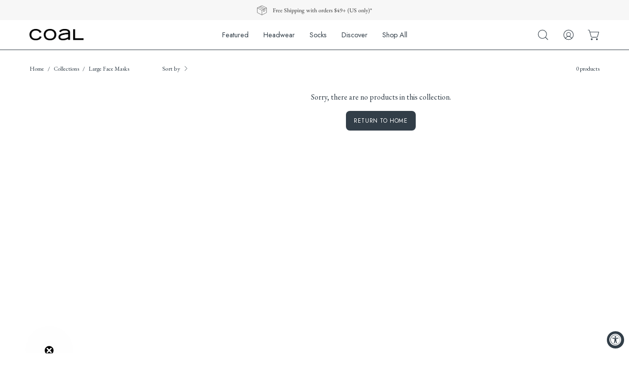

--- FILE ---
content_type: text/css
request_url: https://coalheadwear.com/cdn/shop/t/89/assets/theme.css?v=135223281628659818431741735323
body_size: 79823
content:
@charset "UTF-8";:root{--bg: var(--COLOR-BG);--bg-alpha-25: var(--COLOR-BG-ALPHA-25);--bg-alpha-35: var(--COLOR-BG-ALPHA-35);--bg-alpha-60: var(--COLOR-BG-ALPHA-60);--bg-darken: var(--COLOR-BG-DARKEN);--bg-lighten-darken: var(--COLOR-BG-LIGHTEN-DARKEN);--bg-lighten-darken-contrast: var(--COLOR-BG-LIGHTEN-DARKEN-CONTRAST);--bg-overlay: var(--COLOR-BG-OVERLAY);--bg-secondary: var(--COLOR-BG-SECONDARY);--bg-secondary-lighten-darken: var(--COLOR-BG-SECONDARY-LIGHTEN-DARKEN);--bg-secondary-lighten-darken-contrast: var(--COLOR-BG-SECONDARY-LIGHTEN-DARKEN-CONTRAST);--bg-accent: var(--COLOR-BG-ACCENT);--bg-accent-lighten: var(--COLOR-BG-ACCENT-LIGHTEN);--text: var(--COLOR-TEXT);--text-darken: var(--COLOR-TEXT-DARKEN);--text-lighten: var(--COLOR-TEXT-LIGHTEN);--text-alpha-5: var(--COLOR-TEXT-ALPHA-5);--text-alpha-8: var(--COLOR-TEXT-ALPHA-8);--text-alpha-10: var(--COLOR-TEXT-ALPHA-10);--text-alpha-15: var(--COLOR-TEXT-ALPHA-15);--text-alpha-25: var(--COLOR-TEXT-ALPHA-25);--text-alpha-50: var(--COLOR-TEXT-ALPHA-50);--text-alpha-60: var(--COLOR-TEXT-ALPHA-60);--text-alpha-85: var(--COLOR-TEXT-ALPHA-85);--heading: var(--COLOR-HEADING);--accent: var(--COLOR-ACCENT);--accent-text: var(--COLOR-ACCENT-TEXT);--sale-bg: var(--COLOR-SALE-BG);--sale-text: var(--COLOR-SALE-TEXT);--custom-bg: var(--COLOR-CUSTOM-BG);--custom-text: var(--COLOR-CUSTOM-TEXT);--sold-bg: var(--COLOR-SOLD-BG);--sold-text: var(--COLOR-SOLD-TEXT);--saving-bg: var(--COLOR-SAVING-BG);--saving-text: var(--COLOR-SAVING-TEXT);--input-bg: var(--COLOR-INPUT-BG);--border: var(--COLOR-BORDER);--border-alpha-15: var(--COLOR-BORDER-ALPHA-15);--border-alpha-30: var(--COLOR-BORDER-ALPHA-30);--border-alpha-50: var(--COLOR-BORDER-ALPHA-50);--border-alpha-65: var(--COLOR-BORDER-ALPHA-65);--border-lighten-darken: var(--COLOR-BORDER-LIGHTEN-DARKEN);--hairline: var(--COLOR-BORDER-HAIRLINE);--error: var(--COLOR-ERROR);--error-bg: var(--COLOR-ERROR-BG);--success: var(--COLOR-SUCCESS);--success-bg: var(--COLOR-SUCCESS-BG);--disabled-grey: var(--COLOR-DISABLED-GREY);--disabled-grey-darken: var(--COLOR-DISABLED-GREY-DARKEN);--white: var(--COLOR-WHITE);--white-darken: var(--COLOR-WHITE-DARKEN);--white-alpha-10: var(--COLOR-WHITE-ALPHA-10);--white-alpha-25: var(--COLOR-WHITE-ALPHA-25);--white-alpha-50: var(--COLOR-WHITE-ALPHA-50);--white-alpha-60: var(--COLOR-WHITE-ALPHA-60);--black: var(--COLOR-BLACK);--black-lighten: var(--COLOR-BLACK-LIGHTEN);--black-alpha-10: var(--COLOR-BLACK-ALPHA-10);--black-alpha-20: var(--COLOR-BLACK-ALPHA-20);--black-alpha-25: var(--COLOR-BLACK-ALPHA-25);--black-alpha-50: var(--COLOR-BLACK-ALPHA-50);--black-alpha-60: var(--COLOR-BLACK-ALPHA-60)}:root{--adjust-body: var(--FONT-ADJUST-BODY);--adjust-heading: var(--FONT-ADJUST-HEADING);--adjust-button: var(--FONT-ADJUST-BUTTON);--adjust-nav: var(--FONT-ADJUST-NAV)}a{text-decoration:none}html,body{font-size:1rem}body{font-family:var(--FONT-STACK-BODY);font-weight:var(--FONT-WEIGHT-BODY);font-style:var(--FONT-STYLE-BODY);line-height:1.5625;color:var(--text);-webkit-font-smoothing:antialiased;-webkit-text-size-adjust:100%}input,textarea,select,button{font-family:var(--FONT-STACK-BODY);font-weight:var(--FONT-WEIGHT-BODY);font-style:var(--FONT-STYLE-BODY);font-size:calc(1rem * var(--adjust-body));line-height:26px;border-radius:var(--RADIUS)}h1,h2,h3,h4,h5,h6,.h1,.h2,.h3,.h4,.h5,.h6{display:block;color:var(--heading);font-family:var(--FONT-STACK-HEADING);font-weight:var(--FONT-WEIGHT-HEADING);font-style:var(--FONT-STYLE-HEADING);margin:0 0 .5em;line-height:1.25}h1 a,h2 a,h3 a,h4 a,h5 a,h6 a,.h1 a,.h2 a,.h3 a,.h4 a,.h5 a,.h6 a{text-decoration:none;font-weight:inherit;color:inherit}h1 .strong,h1.strong,h1 strong,h2 .strong,h2.strong,h2 strong,h3 .strong,h3.strong,h3 strong,h4 .strong,h4.strong,h4 strong,h5 .strong,h5.strong,h5 strong,h6 .strong,h6.strong,h6 strong,.h1 .strong,.h1.strong,.h1 strong,.h2 .strong,.h2.strong,.h2 strong,.h3 .strong,.h3.strong,.h3 strong,.h4 .strong,.h4.strong,.h4 strong,.h5 .strong,.h5.strong,.h5 strong,.h6 .strong,.h6.strong,.h6 strong{font-weight:var(--FONT-WEIGHT-HEADING-BOLD)}h1,.h1{font-size:calc(3rem * var(--adjust-heading))}@media only screen and (max-width: 1439px){h1,.h1{font-size:calc(2.5rem * var(--adjust-heading))}}@media only screen and (max-width: 767px){h1,.h1{font-size:calc(2.25rem * var(--adjust-heading))}}h2,.h2{font-size:calc(2.5rem * var(--adjust-heading))}@media only screen and (max-width: 1439px){h2,.h2{font-size:calc(2.1rem * var(--adjust-heading))}}@media only screen and (max-width: 767px){h2,.h2{font-size:calc(1.75rem * var(--adjust-heading))}}h3,.h3{font-size:calc(1.75rem * var(--adjust-heading))}@media only screen and (max-width: 1439px){h3,.h3{font-size:calc(1.5rem * var(--adjust-heading))}}@media only screen and (max-width: 767px){h3,.h3{font-size:calc(1.25rem * var(--adjust-heading))}}h4,.h4{font-size:calc(1.3125rem * var(--adjust-heading))}@media only screen and (max-width: 1439px){h4,.h4{font-size:calc(1.28rem * var(--adjust-heading))}}@media only screen and (max-width: 767px){h4,.h4{font-size:calc(1.25rem * var(--adjust-heading))}}h5,.h5{font-size:calc(1.1rem * var(--adjust-heading))}@media only screen and (max-width: 767px){h5,.h5{font-size:calc(1rem * var(--adjust-heading))}}h6,.h6{font-size:calc(1rem * var(--adjust-heading))}@media only screen and (max-width: 767px){h6,.h6{font-size:calc(.875rem * var(--adjust-heading))}}.h1-body{font-size:calc(3rem * var(--adjust-body))}@media only screen and (max-width: 767px){.h1-body{font-size:calc(2rem * var(--adjust-body))}}.h2-body{font-size:calc(3rem * var(--adjust-body))}@media only screen and (max-width: 767px){.h2-body{font-size:calc(2rem * var(--adjust-body))}}.h3-body{font-size:calc(2rem * var(--adjust-body))}@media only screen and (max-width: 767px){.h3-body{font-size:calc(1.5rem * var(--adjust-body))}}.h4-body{font-size:calc(1.3125rem * var(--adjust-body))}@media only screen and (max-width: 767px){.h4-body{font-size:calc(1.25rem * var(--adjust-body))}}.h5-body{font-size:calc(1.1rem * var(--adjust-body))}@media only screen and (max-width: 767px){.h5-body{font-size:calc(1rem * var(--adjust-body))}}.h6-body{font-size:calc(1rem * var(--adjust-body))}@media only screen and (max-width: 767px){.h6-body{font-size:calc(.875rem * var(--adjust-body))}}p,.p{font-size:calc(1rem * var(--adjust-body))}.h1 p,.h2 p,.h3 p,.h4 p,.h5 p,.h6 p,.h1 .p,.h2 .p,.h3 .p,.h4 .p,.h5 .p,.h6 .p{font-size:inherit}p img{margin:0}p a{color:inherit;text-decoration:underline;text-decoration-thickness:var(--BORDER-WIDTH)}em{font-style:var(--FONT-STYLE-BODY-ITALIC)}b,strong{font-weight:var(--FONT-WEIGHT-BODY-BOLD)}small{font-size:calc(.75rem * var(--adjust-body))}sup,sub{position:relative;font-size:60%;vertical-align:baseline}sup{top:-.5em}sub{bottom:-.5em}.main-heading{font-size:calc(3rem * var(--adjust-heading));line-height:1.2}@media only screen and (max-width: 1439px){.main-heading{font-size:calc(2.5rem * var(--adjust-heading))}}@media only screen and (max-width: 767px){.main-heading{font-size:calc(2.25rem * var(--adjust-heading))}}.main-text{font-size:calc(1.3125rem * var(--adjust-body));font-family:var(--FONT-STACK-BODY);font-weight:var(--FONT-WEIGHT-BODY);font-style:var(--FONT-STYLE-BODY)}@media only screen and (max-width: 767px){.main-text{font-size:calc(1.25rem * var(--adjust-body))}}.section-header__subheading,.subheading-text{font-family:var(--FONT-STACK-SUBHEADING);font-weight:var(--FONT-WEIGHT-SUBHEADING);font-size:calc(.875rem * var(--FONT-ADJUST-SUBHEADING));text-transform:var(--SUBHEADING-TEXT-CAPS);letter-spacing:var(--LETTER-SPACING-SUBHEADING);color:inherit}.text-discounts{opacity:.7;font-size:calc(.875rem * var(--adjust-body))}.text-discounts .price{color:inherit}*,input,:before,:after{box-sizing:border-box}html,body{padding:0;margin:0}input{background:none}article,aside,details,figcaption,figure,footer,header,hgroup,main,nav,section,summary{display:block}details,header,main{overflow:hidden}audio,canvas,progress,video{display:inline-block;vertical-align:baseline}input[type=number]::-webkit-inner-spin-button,input[type=number]::-webkit-outer-spin-button{height:auto;margin:0;-webkit-appearance:none}input[type=search]::-webkit-search-cancel-button,input[type=search]::-webkit-search-decoration{-webkit-appearance:none}[hidden],template{display:none}blockquote{font-size:calc(.9375rem * var(--adjust-body));line-height:1.45;font-style:var(--FONT-STYLE-BODY-ITALIC);margin:0 0 var(--gutter);padding:calc(var(--gutter) / 2) var(--gutter)}blockquote p{margin-bottom:0}blockquote p+cite{margin-top:calc(var(--gutter) / 2)}blockquote cite{display:block;font-size:calc(.6875rem * var(--adjust-body))}blockquote cite:before{content:"\2014  "}code,pre{background-color:#faf7f5;font-family:Consolas,monospace;font-size:calc(.875rem * var(--adjust-body));border:0 none;padding:0 2px;color:#51ab62}pre{overflow:auto;padding:calc(var(--gutter) / 2);margin:0 0 var(--gutter)}hr{clear:both;border-top:solid var(--accent);border-width:var(--BORDER-WIDTH) 0 0;margin:var(--gutter) 0;height:0}ul,ol{margin:0 0 calc(var(--gutter) / 2) 20px;padding:0}ol{list-style:decimal}ul ul,ul ol,ol ol,ol ul{margin:4px 0 5px 20px}li{margin-bottom:.25em}ul.square{list-style:square outside}ul.disc{list-style:disc outside}ol.alpha{list-style:lower-alpha outside}.no-bullets{list-style:none outside;margin-left:0}.inline-list{margin-left:0}.inline-list li{display:inline-block;margin-bottom:0}table{width:100%;border-collapse:collapse;border-spacing:0;border:var(--BORDER-WIDTH) solid var(--border)}.table-wrap{max-width:100%;overflow-x:auto;overflow-y:hidden;-webkit-overflow-scrolling:touch}@media only screen and (max-width: 767px){.table-wrap{margin-bottom:20px}}th,td{text-align:left;padding:20px;font-weight:inherit;border:var(--BORDER-WIDTH) solid var(--border)}@media only screen and (max-width: 767px){th,td{padding:15px}}@media only screen and (max-width: 479px){th,td{padding:10px}}img{border:0 none}svg:not(:root){overflow:hidden}img,iframe{max-width:100%}form{margin-bottom:0}input,textarea,button,select{color:var(--text);padding:0;margin:0;line-height:26px;-webkit-user-select:text;user-select:text}button{background:none;border:none;cursor:pointer}button,input,textarea{-webkit-appearance:none;-moz-appearance:none}button{background:none;border:none;display:inline-block;cursor:pointer;font-family:var(--FONT-STACK-BODY);font-weight:var(--FONT-WEIGHT-BODY);font-style:var(--FONT-STYLE-BODY)}fieldset{padding:calc(var(--gutter) / 2)}legend{border:0;padding:0}button,input[type=submit]{cursor:pointer}input,textarea,select{font-size:var(--FONT-SIZE-INPUT);border:var(--BORDER-WIDTH) solid var(--border);background:var(--input-bg);max-width:100%;padding:13px 20px}input[disabled],input.disabled,textarea[disabled],textarea.disabled,select[disabled],select.disabled{cursor:default;background-color:var(--disabled-grey);border-color:var(--disabled-grey-darken)}input[type=checkbox],input[type=radio]{display:inline-block;padding:0;width:auto}input[type=checkbox]{-webkit-appearance:checkbox;-moz-appearance:checkbox}input[type=radio]{-webkit-appearance:radio;-moz-appearance:radio}input[type=image]{padding-left:0;padding-right:0}select{-webkit-appearance:none;-moz-appearance:none;appearance:none;text-overflow:"";cursor:pointer}::-webkit-input-placeholder{color:var(--text)}::-moz-placeholder{color:var(--text)}:-ms-input-placeholder{color:var(--text)}:-moz-placeholder{color:var(--text)}optgroup{font-weight:var(--FONT-WEIGHT-BODY-BOLD)}option{color:var(--black);background-color:var(--white)}select::-ms-expand{display:none}@media only screen and (max-width: 767px){.table--responsive h2,.table--responsive h3{text-align:center}.table--responsive thead{display:none}.table--responsive tr{display:block;position:relative}.table--responsive th{padding:10px 10px 0}.table--responsive tr,.table--responsive td{float:left;clear:both;width:100%}.table--responsive th,.table--responsive td{display:block;padding:15px 15px 15px 0}}@media only screen and (max-width: 479px){.table--small-hide{display:none!important}}:root{--full-height: 100vh;--three-quarters: 75vh;--two-thirds: 66vh;--one-half: 50vh;--one-third: 33vh;--one-fifth: 20vh;--announcement-height: 0px;--content-full: calc(100vh - var(--header-height, 0px) - var(--announcement-height, 0px))}.original-height{min-height:240px}.full-height{min-height:var(--full-height)}.three-quarters-height{min-height:var(--three-quarters)}.two-thirds-height{min-height:var(--two-thirds)}.one-half-height{min-height:var(--one-half)}.one-third-height{min-height:var(--one-third)}.one-fifth-height{min-height:var(--one-fifth)}.seven-fifty-height{min-height:750px}.six-fifty-height{min-height:650px}.five-fifty-height{min-height:550px}.four-fifty-height{min-height:450px}.three-fifty-height{min-height:350px}.two-fifty-height{min-height:250px}.two-hundred-height{min-height:200px}.one-fifty-height{min-height:150px}.one-hundred-height{min-height:100px}@media only screen and (max-width: 767px){.original-height-mobile{min-height:auto}.full-height-mobile{min-height:var(--full-height)}.three-quarters-height-mobile{min-height:var(--three-quarters)}.two-thirds-height-mobile{min-height:var(--two-thirds)}.one-half-height-mobile{min-height:var(--one-half)}.one-third-height-mobile{min-height:var(--one-third)}.one-fifth-height-mobile{min-height:var(--one-fifth)}.seven-fifty-height-mobile{min-height:750px}.six-fifty-height-mobile{min-height:650px}.five-fifty-height-mobile{min-height:550px}.four-fifty-height-mobile{min-height:450px}}body:not(.no-outline) .skip-link:focus{clip:auto;width:auto;height:auto;margin:0;color:var(--text);background-color:var(--bg);padding:10px;opacity:1;z-index:10000;transition:none}body:not(.no-outline) model-viewer:focus,body:not(.no-outline) model-viewer.focus-visible,body:not(.no-outline) .product-single__media-slide:focus,body:not(.no-outline) .product-single__media-slide.focus-visible,body:not(.no-outline) .product__media:focus,body:not(.no-outline) .product__media.focus-visible,body:not(.no-outline) .btn--quick:focus,body:not(.no-outline) .btn--quick.focus-visible,body:not(.no-outline) .deferred-media__poster:focus .deferred-media__poster-button,body:not(.no-outline) .product__accordion__title:focus,body:not(.no-outline) .product__accordion__title.focus-visible,body:not(.no-outline) .filter__input:focus~label,body:not(.no-outline) .collection__sort__input:focus~label,body:not(.no-outline) .radio__button:focus-within input+.radio__label,body:not(.no-outline) .radio__input:focus+.radio__label,body:not(.no-outline) .radio__input.focus-visible+.radio__label,body:not(.no-outline) .swatch__button .swatch__input:focus+.swatch__label,body:not(.no-outline) .swatch__button .swatch__input.focus-visible+.swatch__label,body:not(.no-outline) .menu__item:focus>.navlink,body:not(.no-outline) .mosaic__item:focus-within,body:not(.no-outline) .image-accordion:focus-within,body:not(.no-outline) .overlapping-images__image:focus-within,body:not(.no-outline) .subcollection:focus-within{outline:-webkit-focus-ring-color auto 5px}body:not(.no-outline) .image-accordion:focus-within,body:not(.no-outline) .mosaic--no-spacing .mosaic__item:focus-within,body:not(.no-outline) .overlapping-images__image:focus-within,body:not(.no-outline) .subcollection:focus-within{z-index:100;padding:2px}body:not(.no-outline) .slider:focus,body:not(.no-outline) .item:focus-within,body:not(.no-outline) .slide__link:focus{outline:-webkit-focus-ring-color auto 5px;outline-offset:1px;margin:2px;z-index:1}body:not(.no-outline) .blog--photo .blog__post-item:focus-within,body:not(.no-outline) .blog__post-image-link:focus .blog__post-image{outline:-webkit-focus-ring-color auto 5px}body:not(.no-outline) .featured-collection--slider .flickity-button:focus,body:not(.no-outline) .featured-collection--slider .flickity-button.focus-visible,body:not(.no-outline) .product-single__media-slider .flickity-button:focus,body:not(.no-outline) .product-single__media-slider .flickity-button.focus-visible{opacity:1}body:not(.no-outline) .blog-item:focus-within .blog-item__article__tag,body:not(.no-outline) .blog-item:focus-within .blog-item__article__tag:after{opacity:1;visibility:visible;transition-delay:0s}body:not(.no-outline) .flickity-button:focus{box-shadow:0 0 0 5px #19f}body:not(.no-outline) .product-grid-item .btn:focus,body:not(.no-outline) .product-grid-item .shopify-payment-button__button--unbranded:focus,body:not(.no-outline) .product-grid-item .btn.focus-visible,body:not(.no-outline) .product-grid-item .focus-visible.shopify-payment-button__button--unbranded{opacity:1;transform:translateY(0);transition:none}body:not(.no-outline) .btn:focus,body:not(.no-outline) .shopify-payment-button__button--unbranded:focus{outline:-webkit-focus-ring-color auto 5px}body:not(.no-outline) [data-collapsible-trigger]:focus,body:not(.no-outline) .blog-item__article__link:focus{outline-offset:-2px}body:not(.no-outline) .mobile-menu__item:focus-within{overflow:initial}body:not(.no-outline) .deferred-media__poster,body:not(.no-outline) .deferred-media__poster:focus,body:not(.no-outline) .deferred-media__poster:focus-visible,body:not(.no-outline) .deferred-media__poster.focus-visible{outline:none}body:not(.no-outline) .blog-item__product:focus,body:not(.no-outline) .product__media__holder:focus .product__media,body:not(.no-outline) .promotion-row__item__link:focus~.promotion-row__item__content,body:not(.no-outline) .product-single__media-link:focus{outline:auto;outline:-webkit-focus-ring-color auto 5px;outline-offset:-6px}body:not(.no-outline) .product__media__hover{display:none}body:not(.no-outline) .product-grid-item__image:hover .product__media__image--hover-slide-in{-webkit-clip-path:unset;clip-path:unset}body:not(.no-outline) .flickity-prev-next-button{opacity:1;visibility:visible;transform:none}.no-js body.no-outline :focus,.no-js body.no-outline .filter__input:focus~label,.no-js body.no-outline .collection__sort__input:focus~label{outline:auto;outline:-webkit-focus-ring-color auto 5px}.no-js body.no-outline .promotion-row__item__link:focus~.promotion-row__item__content{outline:-webkit-focus-ring-color auto 5px;outline-offset:-6px}a{color:var(--text);background:transparent}button[disabled],input[disabled]{cursor:default}.btn,.shopify-payment-button__button--unbranded{--top-bottom-padding: 15px;--left-right-padding: 22px;--btn-inner-top-bottom: calc(var(--top-bottom-padding) * var(--adjust-button));--btn-inner-left-right: calc(var(--left-right-padding) * var(--adjust-button));position:relative;display:inline-block;overflow:hidden;padding:var(--btn-inner-top-bottom) var(--btn-inner-left-right);line-height:1.53;border-radius:var(--RADIUS);border:var(--BORDER-WIDTH) solid var(--btn-border);background:var(--btn-bg);color:var(--btn-text);text-transform:var(--BUTTON-TEXT-CAPS);text-decoration:none;box-shadow:none;font-family:var(--FONT-STACK-BUTTON);font-weight:var(--FONT-WEIGHT-BUTTON);font-style:var(--FONT-STYLE-BUTTON);font-size:calc(1rem * var(--adjust-button));text-align:center;letter-spacing:var(--LETTER-SPACING-BUTTON);will-change:color,border,background;transition:color .3s ease,border .3s ease,background 0s linear 0s;z-index:1;-webkit-tap-highlight-color:initial}.btn:before,.shopify-payment-button__button--unbranded:before{content:"";position:absolute;display:flex;left:calc(var(--BORDER-WIDTH) * -1);top:calc(var(--BORDER-WIDTH) * -1);right:calc(var(--BORDER-WIDTH) * -1);bottom:calc(var(--BORDER-WIDTH) * -1);transform:scaleY(0);transform-origin:top center;will-change:transform;z-index:-1;opacity:.3;transition:transform .3s ease;background:var(--btn-bg-hover)}.btn[disabled],[disabled].shopify-payment-button__button--unbranded,.btn:disabled,.shopify-payment-button__button--unbranded:disabled,.btn.disabled,.disabled.shopify-payment-button__button--unbranded{cursor:default;opacity:.65}.btn[disabled]:before,[disabled].shopify-payment-button__button--unbranded:before,.btn:disabled:before,.shopify-payment-button__button--unbranded:disabled:before,.btn.disabled:before,.disabled.shopify-payment-button__button--unbranded:before{content:none;transform:scaleY(0)}.btn:hover,.shopify-payment-button__button--unbranded:hover{transition:color .3s ease,border .3s ease,background 0s linear .3s}.btn:hover:before,.shopify-payment-button__button--unbranded:hover:before{transform-origin:bottom center;transform:none}@media only screen and (min-width: 480px){.btn,.shopify-payment-button__button--unbranded{min-width:120px}}@media only screen and (min-width: 1440px){.btn,.shopify-payment-button__button--unbranded{min-width:180px}}@media only screen and (max-width: 479px){.btn,.shopify-payment-button__button--unbranded{width:100%}}.btn,.shopify-payment-button__button--unbranded{--btn-border: var(--text);--btn-bg: var(--text);--btn-text: var(--bg);--btn-bg-hover: var(--bg-lighten-darken)}.btn--primary,.btn--primary .shopify-payment-button__button--unbranded,input.btn .shopify-payment-button__button--unbranded,input.shopify-payment-button__button--unbranded .shopify-payment-button__button--unbranded,input.btn,input.shopify-payment-button__button--unbranded{--btn-border: var(--PRIMARY-BUTTONS-COLOR-BORDER);--btn-bg: var(--PRIMARY-BUTTONS-COLOR-BG);--btn-text: var(--PRIMARY-BUTTONS-COLOR-TEXT);--btn-bg-hover: var(--COLOR-PRIMARY-OPPOSITE-ALPHA-20)}.btn--primary-outline,.btn--primary.btn--outline .shopify-payment-button__button--unbranded,input.btn--outline.btn .shopify-payment-button__button--unbranded,input.btn--outline.shopify-payment-button__button--unbranded .shopify-payment-button__button--unbranded,.btn--outline input.shopify-payment-button__button--unbranded .shopify-payment-button__button--unbranded,.btn--primary.btn--outline,.btn--outline .btn--primary.shopify-payment-button__button--unbranded,.btn--primary .btn--outline.shopify-payment-button__button--unbranded,.btn--primary .btn--outline .shopify-payment-button__button--unbranded,.btn--outline .btn--primary .shopify-payment-button__button--unbranded,input.btn .btn--outline.shopify-payment-button__button--unbranded,input.btn .btn--outline .shopify-payment-button__button--unbranded,.btn--outline input.btn .shopify-payment-button__button--unbranded,input.shopify-payment-button__button--unbranded .btn--outline.shopify-payment-button__button--unbranded,input.shopify-payment-button__button--unbranded .btn--outline .shopify-payment-button__button--unbranded,input.btn--outline.btn,input.btn--outline.shopify-payment-button__button--unbranded,.btn--outline input.shopify-payment-button__button--unbranded{--btn-border: var(--OUTLINE-BUTTONS-PRIMARY-BORDER);--btn-bg: var(--OUTLINE-BUTTONS-PRIMARY-BG);--btn-text: var(--OUTLINE-BUTTONS-PRIMARY-TEXT);--btn-bg-hover: var(--OUTLINE-BUTTONS-PRIMARY-BG-HOVER)}.btn--primary-solid-border,.btn--primary.btn--solid-border .shopify-payment-button__button--unbranded,input.btn--solid-border.btn .shopify-payment-button__button--unbranded,input.btn--solid-border.shopify-payment-button__button--unbranded .shopify-payment-button__button--unbranded,.btn--solid-border input.shopify-payment-button__button--unbranded .shopify-payment-button__button--unbranded,.btn--primary.btn--solid-border,.btn--solid-border .btn--primary.shopify-payment-button__button--unbranded,.btn--primary .btn--solid-border.shopify-payment-button__button--unbranded,.btn--primary .btn--solid-border .shopify-payment-button__button--unbranded,.btn--solid-border .btn--primary .shopify-payment-button__button--unbranded,input.btn .btn--solid-border.shopify-payment-button__button--unbranded,input.btn .btn--solid-border .shopify-payment-button__button--unbranded,.btn--solid-border input.btn .shopify-payment-button__button--unbranded,input.shopify-payment-button__button--unbranded .btn--solid-border.shopify-payment-button__button--unbranded,input.shopify-payment-button__button--unbranded .btn--solid-border .shopify-payment-button__button--unbranded,input.btn--solid-border.btn,input.btn--solid-border.shopify-payment-button__button--unbranded,.btn--solid-border input.shopify-payment-button__button--unbranded{--btn-border: var(--OUTLINE-SOLID-BUTTONS-PRIMARY-BORDER);--btn-bg: var(--OUTLINE-SOLID-BUTTONS-PRIMARY-BG);--btn-text: var(--OUTLINE-SOLID-BUTTONS-PRIMARY-TEXT);--btn-bg-hover: var(--OUTLINE-SOLID-BUTTONS-PRIMARY-BG-HOVER)}.btn--primary.btn--text,.btn--primary .btn--text.shopify-payment-button__button--unbranded,input.btn .btn--text.shopify-payment-button__button--unbranded,input.shopify-payment-button__button--unbranded .btn--text.shopify-payment-button__button--unbranded,input.btn--text.btn,input.btn--text.shopify-payment-button__button--unbranded{--btn-text: var(--PRIMARY-BUTTONS-COLOR-BG)}.btn--secondary,.btn--secondary .shopify-payment-button__button--unbranded{--btn-border: var(--SECONDARY-BUTTONS-COLOR-BORDER);--btn-bg: var(--SECONDARY-BUTTONS-COLOR-BG);--btn-text: var(--SECONDARY-BUTTONS-COLOR-TEXT);--btn-bg-hover: var(--COLOR-SECONDARY-OPPOSITE-ALPHA-20)}.btn--secondary-outline,.btn--secondary.btn--outline .shopify-payment-button__button--unbranded,.btn--secondary.btn--outline,.btn--outline .btn--secondary.shopify-payment-button__button--unbranded,.btn--secondary .btn--outline.shopify-payment-button__button--unbranded,.btn--secondary .btn--outline .shopify-payment-button__button--unbranded,.btn--outline .btn--secondary .shopify-payment-button__button--unbranded{--btn-border: var(--OUTLINE-BUTTONS-SECONDARY-BORDER);--btn-bg: var(--OUTLINE-BUTTONS-SECONDARY-BG);--btn-text: var(--OUTLINE-BUTTONS-SECONDARY-TEXT);--btn-bg-hover: var(--OUTLINE-BUTTONS-SECONDARY-BG-HOVER)}.btn--secondary-solid-border,.btn--secondary.btn--solid-border .shopify-payment-button__button--unbranded,.btn--secondary.btn--solid-border,.btn--solid-border .btn--secondary.shopify-payment-button__button--unbranded,.btn--secondary .btn--solid-border.shopify-payment-button__button--unbranded,.btn--secondary .btn--solid-border .shopify-payment-button__button--unbranded,.btn--solid-border .btn--secondary .shopify-payment-button__button--unbranded{--btn-border: var(--OUTLINE-SOLID-BUTTONS-SECONDARY-BORDER);--btn-bg: var(--OUTLINE-SOLID-BUTTONS-SECONDARY-BG);--btn-text: var(--OUTLINE-SOLID-BUTTONS-SECONDARY-TEXT);--btn-bg-hover: var(--OUTLINE-SOLID-BUTTONS-SECONDARY-BG-HOVER)}.btn--secondary.btn--text,.btn--secondary .btn--text.shopify-payment-button__button--unbranded{--btn-text: var(--SECONDARY-BUTTONS-COLOR-BG)}.btn--white,.btn--white .shopify-payment-button__button--unbranded{--btn-border: var(--white);--btn-bg: var(--white);--btn-text: var(--black);--btn-bg-hover: var(--black-alpha-25)}.btn--white-outline,.btn--white.btn--outline .shopify-payment-button__button--unbranded,.btn--white.btn--outline,.btn--outline .btn--white.shopify-payment-button__button--unbranded,.btn--white .btn--outline.shopify-payment-button__button--unbranded,.btn--white .btn--outline .shopify-payment-button__button--unbranded,.btn--outline .btn--white .shopify-payment-button__button--unbranded{--btn-border: var(--OUTLINE-BUTTONS-WHITE-BORDER);--btn-bg: var(--OUTLINE-BUTTONS-WHITE-BG);--btn-text: var(--OUTLINE-BUTTONS-WHITE-TEXT)}.btn--white-solid-border,.btn--white.btn--solid-border .shopify-payment-button__button--unbranded,.btn--white.btn--solid-border,.btn--solid-border .btn--white.shopify-payment-button__button--unbranded,.btn--white .btn--solid-border.shopify-payment-button__button--unbranded,.btn--white .btn--solid-border .shopify-payment-button__button--unbranded,.btn--solid-border .btn--white .shopify-payment-button__button--unbranded{--btn-border: var(--OUTLINE-SOLID-BUTTONS-WHITE-BORDER);--btn-bg: var(--OUTLINE-SOLID-BUTTONS-WHITE-BG);--btn-text: var(--OUTLINE-SOLID-BUTTONS-WHITE-TEXT)}.btn--white.btn--text,.btn--white .btn--text.shopify-payment-button__button--unbranded{--btn-text: var(--white)}.btn--black,.btn--black .shopify-payment-button__button--unbranded{--btn-border: var(--black);--btn-bg: var(--black);--btn-text: var(--white);--btn-bg-hover: var(--white-alpha-50)}.btn--black-outline,.btn--black.btn--outline .shopify-payment-button__button--unbranded,.btn--black.btn--outline,.btn--outline .btn--black.shopify-payment-button__button--unbranded,.btn--black .btn--outline.shopify-payment-button__button--unbranded,.btn--black .btn--outline .shopify-payment-button__button--unbranded,.btn--outline .btn--black .shopify-payment-button__button--unbranded{--btn-border: var(--OUTLINE-BUTTONS-BLACK-BORDER);--btn-bg: var(--OUTLINE-BUTTONS-BLACK-BG);--btn-text: var(--OUTLINE-BUTTONS-BLACK-TEXT)}.btn--black-solid-border,.btn--black.btn--solid-border .shopify-payment-button__button--unbranded,.btn--black.btn--solid-border,.btn--solid-border .btn--black.shopify-payment-button__button--unbranded,.btn--black .btn--solid-border.shopify-payment-button__button--unbranded,.btn--black .btn--solid-border .shopify-payment-button__button--unbranded,.btn--solid-border .btn--black .shopify-payment-button__button--unbranded{--btn-border: var(--OUTLINE-SOLID-BUTTONS-BLACK-BORDER);--btn-bg: var(--OUTLINE-SOLID-BUTTONS-BLACK-BG);--btn-text: var(--OUTLINE-SOLID-BUTTONS-BLACK-TEXT)}.btn--black.btn--text,.btn--black .btn--text.shopify-payment-button__button--unbranded{--btn-text: var(--black)}.btn--ar:before{content:none}.btn--small{--top-bottom-padding: 10px;--left-right-padding: 18px;min-width:0}.btn--medium{--top-bottom-padding: 12px;--left-right-padding: 20px}@media only screen and (min-width: 480px){.btn--medium{min-width:100px}}@media only screen and (min-width: 1440px){.btn--medium{min-width:150px}}@media only screen and (max-width: 479px){.btn--medium{width:100%}}.btn--solid{border-width:0}.btn--solid.btn--large,.btn--solid.btn--medium,.btn--solid.btn--small{--btn-inner-top-bottom: calc(var(--top-bottom-padding) * var(--adjust-button) + var(--BORDER-WIDTH));--btn-inner-left-right: calc(var(--left-right-padding) * var(--adjust-button) + var(--BORDER-WIDTH))}.btn--text{position:relative;display:inline-block;text-decoration:none!important;--btn-text: var(--text);font-weight:var(--FONT-WEIGHT-BUTTON-BOLD);line-height:1.25;padding:0;border:0;border-radius:0;background:none;min-width:0;width:auto;overflow:initial;transition:none}.btn--text:before,.btn--text:after{content:"";position:absolute;left:0;bottom:-.1rem;width:100%;height:var(--BORDER-WIDTH);display:block;background:var(--btn-text, var(--text));transition:none;pointer-events:none}.btn--text:before{transform:scaleX(0);transform-origin:left}.btn--text:after{transform-origin:right}.no-touch .btn--text:hover{background:transparent;border:0}.no-touch .btn--text:hover:before,.no-touch .btn--text:hover:after{transition:transform 1.1s cubic-bezier(.19,1,.22,1);transform:scaleX(0)}.no-touch .btn--text:hover:before{transform:scaleX(1);transition-delay:.25s}.btn--text:before{top:auto;bottom:-.1rem;left:0;right:0;opacity:1;transform-origin:left}.btn--text:hover{transition:none}.btn--text:hover:before{transform-origin:left}.no-touch .btn--text[disabled]:after,.no-touch .btn--text:disabled:after,.no-touch .btn--text.disabled:after{transform:none}input.btn,input.shopify-payment-button__button--unbranded{transition:none}input.btn:hover,input.shopify-payment-button__button--unbranded:hover{color:var(--btn-text);background:var(--btn-bg);transition:none}input.btn:before,input.shopify-payment-button__button--unbranded:before{content:none}.additional-checkout-buttons{overflow:hidden}.additional-checkout-buttons .dynamic-checkout__content .shopify-cleanslate>div>div{margin:0!important}.additional-checkout-buttons .dynamic-checkout__content .shopify-cleanslate>div>div>div{height:auto!important;min-width:100%!important;width:100%!important;max-width:100%!important;margin-left:0!important;margin-right:0!important}.additional-checkout-buttons .dynamic-checkout__content .shopify-cleanslate div[role=button],.additional-checkout-buttons .dynamic-checkout__content .shopify-cleanslate iframe,.additional-checkout-buttons .dynamic-checkout__content .shopify-cleanslate form{border-radius:var(--RADIUS)!important;overflow:hidden!important}.shopify-payment-button{position:relative;display:inline-block;padding-bottom:0!important;max-width:100%}.shopify-payment-button .shopify-payment-button__button{min-width:100%;border-radius:var(--RADIUS)}.cart__checkout{width:100%;max-width:300px}.shopify-payment-button__button button[type=submit]{border-radius:var(--RADIUS)!important;height:51px!important}.shopify-payment-button__button--branded{height:51px;border-radius:var(--RADIUS);overflow:hidden}.shopify-payment-button__button--unbranded{padding:var(--btn-inner-top-bottom) var(--btn-inner-left-right)!important;border-radius:var(--RADIUS)!important;border:var(--BORDER-WIDTH) solid var(--btn-border)!important;background:var(--btn-bg)!important;color:var(--btn-text)!important;font-family:var(--FONT-STACK-BUTTON)!important;font-style:var(--FONT-STYLE-BUTTON)!important;font-weight:var(--FONT-WEIGHT-BUTTON)!important;font-size:calc(1rem * var(--adjust-button))!important;letter-spacing:var(--LETTER-SPACING-BUTTON);line-height:1.53!important;transition:color .3s ease,border .3s ease,background 0s linear 0s!important}.shopify-payment-button__button--unbranded:hover{border-color:var(--btn-border)!important;background:var(--btn-bg)!important;color:var(--btn-text)!important;transition:color .3s ease,border .3s ease,background 0s linear .3s!important}.btn--quick{--btn-size: 37px;font-family:var(--FONT-STACK-BUTTON);font-weight:var(--FONT-WEIGHT-BUTTON);font-style:var(--FONT-STYLE-BUTTON);font-size:calc(1rem * var(--adjust-button));text-align:center;text-transform:var(--BUTTON-TEXT-CAPS);letter-spacing:var(--LETTER-SPACING-BUTTON);display:grid;position:absolute;right:15px;bottom:15px;padding:0;margin:0;border:none}.btn--quick.cart__toggle--has-items .cart-indicator{visibility:hidden}.btn--quick .icon-toggle-plus{width:15px;height:15px;display:block;color:var(--SECONDARY-BUTTONS-COLOR-TEXT)}.btn--quick .btn__inner{width:var(--btn-size);min-height:var(--btn-size);display:flex;align-items:center;justify-content:center;justify-self:end;border-radius:var(--RADIUS);padding:6px 0;cursor:pointer;background:var(--white);color:var(--black);box-shadow:0 4px 20px #0000001a,0 1px 3px #00000012;transition:width .3s ease}.btn--quick .icon{stroke-width:calc(var(--STROKE-WIDTH) - 4px);width:20px;overflow:hidden;flex:0 0 20px;margin:0 8px;transition:transform .3s ease,opacity .3s ease}.btn--quick .btn__text{display:block;white-space:nowrap;overflow:hidden;opacity:0;transition:opacity .3s ease,padding .3s ease;font-size:calc(.9rem * var(--adjust-button))!important}@media only screen and (max-width: 1023px){.btn--quick .btn__text{display:none}}.btn--quick:hover .btn__inner{width:100%;transition:width .3s ease}@media only screen and (max-width: 1023px){.btn--quick:hover .btn__inner{width:var(--btn-size)}}.btn--quick:hover .icon{transform:none}.btn--quick:hover .btn__text{opacity:1;padding-right:12px}.btn--quick .btn__loader{position:absolute;top:0;right:0;width:var(--btn-size);height:var(--btn-size);content-visibility:hidden;opacity:0;transition:opacity .1s ease-in}.btn--quick .svg-loader circle{stroke:var(--black)}.btn--quick .svg-loader circle:first-child{opacity:.1}.btn--quick.is-loading{pointer-events:none}.btn--quick.is-loading .icon{opacity:0}.btn--quick.is-loading .btn__inner{width:var(--btn-size)}.btn--quick.is-loading .btn__text{opacity:0;padding:0}.btn--quick.is-loading .btn__loader{content-visibility:visible;opacity:1;transition:opacity .3s ease}.btn--quick.is-loading .btn__loader circle~circle{animation-play-state:running}.share-link{display:flex;align-items:center;justify-content:center;font-size:calc(.9rem * var(--adjust-body))}.no-touch .share-link:after{opacity:0}.no-touch .share-link:hover:after{opacity:1}.progress-bar+.quick__form .btn--quick,.progress-bar+.btn--quick{bottom:25px}.btn--continue-shopping{width:100%}.btn--scroll-top{position:fixed;right:0;bottom:0;margin:calc(var(--gutter) / 2);z-index:200;overflow:hidden;box-shadow:0 0 10px #0003;opacity:0;visibility:hidden;transition:opacity .3s ease,transform .3s ease,visibility 0s linear .3s;min-width:0;width:60px;height:60px;padding:0}.btn--scroll-top .icon{transform:rotate(270deg)}.btn--scroll-top.is-visible{opacity:1;visibility:visible}/*!
 * animate.css -http://daneden.me/animate
 * Version - 3.5.1
 * Licensed under the MIT license - http://opensource.org/licenses/MIT
 *
 * Copyright (c) 2016 Daniel Eden
 */.animated{animation-duration:1s;animation-fill-mode:both}.animated.infinite{animation-iteration-count:infinite}@keyframes fadeInOut{0%{opacity:0}20%{opacity:1}80%{opacity:1}to{opacity:0}}@keyframes fadeIn{0%{opacity:0}to{opacity:1}}@keyframes fadeOut{0%{opacity:1}to{opacity:0}}@keyframes menuFadeIn{0%{opacity:0;transform:scale(.975)}to{opacity:1;transform:scale(1)}}@keyframes fadeInOutError{0%{opacity:0}8%{opacity:1}92%{opacity:1}to{opacity:0}}@keyframes move{0%{left:-100%}to{left:100%}}@keyframes blink{0%{opacity:.2}20%{opacity:1}to{opacity:.2}}@keyframes showCompactHeader{0%{transform:translateY(-100%)}to{transform:translateY(0)}}@keyframes hideCompactHeader{0%{transform:translateY(0)}to{transform:translateY(-100%)}}@keyframes pulse{0%{opacity:.1}50%{opacity:1}to{opacity:.1}}@keyframes pulseOut{0%{transform:scale(0);opacity:0}69%{transform:scale(0);opacity:0}70%{transform:scale(1);opacity:.2}to{transform:scale(4);opacity:0}}@keyframes pulseOutFast{0%{transform:scale(0);opacity:0}1%{transform:scale(1);opacity:.4}65%{transform:scale(1.9);opacity:0}to{transform:scale(1.9);opacity:0}}@keyframes pulseInOutSubtle{0%{transform:scale(1);opacity:0}50%{transform:scale(1.125);opacity:.4}to{transform:scale(1);opacity:0}}@keyframes progressBar{0%{width:0}to{width:100%}}@keyframes ticker{0%{transform:translateZ(0)}to{transform:translate3d(-100%,0,0)}}@keyframes rotate{0%{transform:rotate(0)}to{transform:rotate(360deg)}}@keyframes fadeInUp{0%{transform:translateY(15px);opacity:0}50%{opacity:1}to{transform:translateZ(0);opacity:1}}@keyframes pressFadeInUp{0%{transform:translateY(70%);opacity:0}to{transform:translateZ(0);opacity:1}}@keyframes pressFadeOutDown{0%{transform:translateZ(0);opacity:1}to{transform:translateY(40%);opacity:0}}@keyframes cartItemRemoved{0%{transform:translateZ(0);max-height:300px}to{transform:translate3d(100%,0,0);opacity:0;max-height:0;padding:0}}@keyframes clipPathFromLeft{0%{-webkit-clip-path:polygon(0 0,0 0,0 100%,0 100%);clip-path:polygon(0 0,0 0,0 100%,0 100%)}to{-webkit-clip-path:polygon(100% 0,0 0,0 100%,100% 100%);clip-path:polygon(100% 0,0 0,0 100%,100% 100%)}}@keyframes clipPathFromRight{0%{-webkit-clip-path:polygon(100% 0,100% 0%,100% 100%,100% 100%);clip-path:polygon(100% 0,100% 0%,100% 100%,100% 100%)}to{-webkit-clip-path:polygon(0 0,100% 0,100% 100%,0 100%);clip-path:polygon(0 0,100% 0,100% 100%,0 100%)}}@keyframes sliderRightToLeft{0%{transform:translate(-40%)}to{transform:translate(-50%)}}@keyframes sliderRightToLeftOneSlide{0%{transform:translate(10%)}to{transform:translate(0)}}@keyframes zoomOut{0%{transform:scale(1.05)}to{transform:scale(1)}}@keyframes animate-svg{0%{stroke-dashoffset:88}to{stroke-dashoffset:0}}.svg-loader{position:absolute;top:50%;left:50%;transform:translate(-50%,-50%)}.svg-loader circle{stroke-width:1;stroke:var(--PRIMARY-BUTTONS-COLOR-ALPHA-50);fill:none}.svg-loader circle~circle{stroke:var(--PRIMARY-BUTTONS-COLOR-TEXT);stroke-dashoffset:88;animation:animate-svg 1s linear infinite;animation-play-state:paused}[data-animations=true] [data-bgset],[data-animations=true] [data-srcset]{opacity:0;transition:opacity .5s ease}[data-animations=true] [data-bgset].lazyloaded,[data-animations=true] [data-srcset].lazyloaded{opacity:1}.text-highlight{position:relative;z-index:-1;display:inline-block}.text-highlight__icon{position:absolute;z-index:-1;top:50%;left:50%;width:100%;height:100%;background-image:var(--icon-url);transform:translate(-50%,-50%);color:var(--icon-color)}.text-highlight__icon svg{position:absolute;top:50%;left:50%;width:100%;height:auto;transform:translate(-50%,-50%);pointer-events:none;z-index:-1}.text-highlight__break{display:block}.text-highlight-wrapper{--height-multiplier: .06;--heading-margin: var(--inner);--heading-size: calc(3rem * var(--adjust-heading));--decoration-height: calc(var(--heading-size) * var(--height-multiplier));position:relative}@media only screen and (max-width: 1439px){.text-highlight-wrapper{--heading-size: calc(2.5rem * var(--adjust-heading))}}@media only screen and (max-width: 767px){.text-highlight-wrapper{--heading-size: calc(2.25rem * var(--adjust-heading))}}h2.text-highlight-wrapper,.h2.text-highlight-wrapper{--heading-size: calc(2.5rem * var(--adjust-heading))}@media only screen and (max-width: 1439px){h2.text-highlight-wrapper,.h2.text-highlight-wrapper{--heading-size: calc(2.1rem * var(--adjust-heading))}}@media only screen and (max-width: 767px){h2.text-highlight-wrapper,.h2.text-highlight-wrapper{--heading-size: calc(1.75rem * var(--adjust-heading))}}h3.text-highlight-wrapper,.h3.text-highlight-wrapper{--heading-size: calc(1.75rem * var(--adjust-heading))}@media only screen and (max-width: 1439px){h3.text-highlight-wrapper,.h3.text-highlight-wrapper{--heading-size: calc(1.5rem * var(--adjust-heading))}}@media only screen and (max-width: 767px){h3.text-highlight-wrapper,.h3.text-highlight-wrapper{--heading-size: calc(1.25rem * var(--adjust-heading))}}h4.text-highlight-wrapper,.h4.text-highlight-wrapper{--heading-size: calc(1.3125rem * var(--adjust-heading))}@media only screen and (max-width: 1439px){h4.text-highlight-wrapper,.h4.text-highlight-wrapper{--heading-size: calc(1.28rem * var(--adjust-heading))}}@media only screen and (max-width: 767px){h4.text-highlight-wrapper,.h4.text-highlight-wrapper{--heading-size: calc(1.25rem * var(--adjust-heading))}}h5.text-highlight-wrapper,.h5.text-highlight-wrapper{--heading-size: calc(1.1rem * var(--adjust-heading))}@media only screen and (max-width: 767px){h5.text-highlight-wrapper,.h5.text-highlight-wrapper{--heading-size: calc(1rem * var(--adjust-heading))}}h6.text-highlight-wrapper,.h6.text-highlight-wrapper{--heading-size: calc(1rem * var(--adjust-heading))}@media only screen and (max-width: 767px){h6.text-highlight-wrapper,.h6.text-highlight-wrapper{--heading-size: calc(.875rem * var(--adjust-heading))}}.text-highlight-wrapper [data-has-highlight]{display:inline-block;text-decoration:none}.aos-initialized .text-highlight-wrapper .text-reveal__cropper{overflow:visible}.text-highlight-wrapper.text-highlight-wrapper--circle{margin-bottom:var(--heading-margin)}.text-highlight-wrapper--circle .text-highlight__icon{width:125%;height:125%;transform:translate(-50%,-50%) scale(-1)}.text-highlight-wrapper--circle .text-highlight__icon svg{width:85%;transform:translate(-50%,-50%) scaleY(.8)}.text-highlight-wrapper--circle .text-highlight__icon.text-highlight__icon--single-word svg{width:100%;transform:translate(-50%,-50%)}.text-highlight-wrapper--circle .text-highlight__icon.text-highlight__icon--single-word svg path{stroke-width:4px}.text-highlight-wrapper--circle .text-highlight__icon.text-highlight__icon--short svg{transform:translate(-50%,-50%) scaleY(1.5)}.text-highlight-wrapper--circle .text-highlight__icon.text-highlight__icon--l1 svg{width:220%;transform:translate(-50%,-50%) scaleY(1.8)}.text-highlight-wrapper--circle .text-highlight__icon.text-highlight__icon--l2 svg{width:160%}.text-highlight-wrapper--circle .text-highlight__icon.text-highlight__icon--l3 svg{width:130%}.text-highlight-wrapper--circle .text-highlight__icon.text-highlight__icon--long svg{width:85%;transform:translate(-50%,-50%) scaleY(.8)}.text-highlight-wrapper--circle .text-highlight__icon.text-highlight__icon--long svg path{stroke-width:2px}.text-highlight-wrapper--circle.promotion-row__item__heading--haspercentoff .text-highlight__icon svg{width:110%;transform:translate(-50%,-50%) scaleY(1.3)}.text-highlight-wrapper--circle.promotion-row__item__heading--haspercentoff .text-highlight__icon path{stroke-width:4px}@media (hover: hover){.text-highlight-wrapper--circle a:hover .text-highlight{stroke-dasharray:506;stroke-dashoffset:0;animation-name:draw-circle;animation-iteration-count:1;animation-duration:.8s;animation-direction:reverse;animation-fill-mode:both}}@keyframes draw-circle{to{stroke-dashoffset:506}}.text-highlight-wrapper--squiggle{--height-multiplier: .13}@media only screen and (max-width: 767px){.text-highlight-wrapper--squiggle{--height-multiplier: .15}}.text-highlight-wrapper.text-highlight-wrapper--squiggle{margin-bottom:var(--heading-margin)}.text-highlight-wrapper--squiggle svg{display:none}.text-highlight-wrapper--squiggle .text-highlight__icon{background:currentcolor;top:auto;left:0;bottom:0;height:var(--decoration-height);margin-bottom:calc(-1px * var(--adjust-heading));transform:none;mask:var(--icon-url) repeat-x center;-webkit-mask:var(--icon-url) repeat-x center;-webkit-backface-visibility:hidden;backface-visibility:hidden;transition:-webkit-mask-position .8s;transition:mask-position .8s;transition:mask-position .8s,-webkit-mask-position .8s}@media (hover: hover){.text-highlight-wrapper--squiggle a:hover .text-highlight__icon{-webkit-mask-position:right;mask-position:right}}.text-highlight-wrapper--stroke{--height-multiplier: .03}.text-highlight-wrapper--stroke .text-highlight,.text-highlight-wrapper--stroke sup{text-stroke:var(--decoration-height) var(--highlight-color);-webkit-text-stroke:var(--decoration-height) var(--highlight-color);-webkit-text-fill-color:transparent;-webkit-background-clip:text;background-clip:text;background-repeat:no-repeat;background-image:linear-gradient(135deg,var(--highlight-color) 0%,var(--highlight-color) 55%,transparent 50.1%);background-size:0 100%;transition:background-size .3s cubic-bezier(.67,.01,.15,.98)}@media (hover: hover){.text-highlight-wrapper--stroke a:hover .text-highlight,.text-highlight-wrapper--stroke a:hover sup{background-size:220% 100%}}.text-highlight-wrapper--highlight .text-highlight{background:linear-gradient(0deg,var(--highlight-color, transparent),var(--highlight-color, transparent)) no-repeat right bottom/100% 100%;transition:background-size .35s}.text-highlight-wrapper--highlight a:hover .text-highlight{background-size:100% 10%}.text-highlight-wrapper--highlight-color .text-highlight,.text-highlight-wrapper--highlight-color sup{background:var(--highlight-color);background-image:linear-gradient(-75deg,transparent 0,transparent 10%,var(--text) 10%,var(--text) 20%,transparent 20%,transparent 100%);background-size:200% 100%;-webkit-text-fill-color:transparent;-webkit-background-clip:text;transition:background 1s}.text-highlight-wrapper--highlight-color a:hover .text-highlight,.text-highlight-wrapper--highlight-color a:hover .text-highlight sup{background-position:-200% 0}.text-highlight-wrapper--underline{--btn-text: var(--highlight-color);--BORDER-WIDTH: 3px}.text-highlight-wrapper--underline .text-highlight__break>.text-highlight:before{content:"";position:absolute;left:0;bottom:-.1rem;width:100%;height:3px;display:block;background:var(--btn-text, var(--text));transition:none;pointer-events:none}.text-highlight-wrapper--underline a{position:relative;display:inline-block;text-decoration:none!important}.text-highlight-wrapper--underline a:before,.text-highlight-wrapper--underline a:after{content:"";position:absolute;left:0;bottom:-.1rem;width:100%;height:var(--BORDER-WIDTH);display:block;background:var(--btn-text, var(--text));transition:none;pointer-events:none}.text-highlight-wrapper--underline a:before{transform:scaleX(0);transform-origin:left}.text-highlight-wrapper--underline a:after{transform-origin:right}.no-touch .text-highlight-wrapper--underline a:hover{background:transparent;border:0}.no-touch .text-highlight-wrapper--underline a:hover:before,.no-touch .text-highlight-wrapper--underline a:hover:after{transition:transform 1.1s cubic-bezier(.19,1,.22,1);transform:scaleX(0)}.no-touch .text-highlight-wrapper--underline a:hover:before{transform:scaleX(1);transition-delay:.25s}.pswp.pswp--animate_opacity{transition:opacity .4s cubic-bezier(.4,0,.22,1)}.pswp .pswp__zoom-wrap{transition:transform .4s cubic-bezier(.75,0,.175,1)}.pswp .pswp__bg{transition:opacity .4s cubic-bezier(.4,0,.22,1)}.loader--line{position:relative;height:4px;display:block;background-color:var(--PRIMARY-BUTTONS-COLOR-ALPHA-05);border-radius:2px;overflow:hidden;width:100%;opacity:0;visibility:hidden;transition:opacity .3s ease,visibility 0s linear .3s}.loader-indeterminate{background-color:var(--PRIMARY-BUTTONS-COLOR-BG)}.loader-indeterminate:before{content:"";position:absolute;background-color:inherit;top:0;left:-35%;width:100%;bottom:0;will-change:transform;animation:indeterminate 2.1s cubic-bezier(.65,.815,.735,.395) infinite}.loader-indeterminate:after{content:"";position:absolute;background-color:inherit;top:0;left:-200%;width:100%;bottom:0;will-change:transform;animation:indeterminate-short 2.1s cubic-bezier(.165,.84,.44,1) infinite;animation-delay:1.15s}.loadMore .loader,.is-loading .loader{visibility:visible;opacity:1;transition-delay:0s}.lazyloaded .loader{opacity:0;visibility:hidden}@keyframes indeterminate{0%{transform:translate(0) scaleX(.35)}60%{transform:translate(50%) scaleX(.9)}to{transform:translate(100%) scaleX(.9)}}@keyframes indeterminate-short{0%{transform:translate(0) scaleX(2)}60%{transform:translate(460px) scaleX(.01)}to{transform:translate(460px) scaleX(.01)}}@keyframes pulse-loading{0%{opacity:1}50%{opacity:.25}to{opacity:1}}details[open=false]:not([open=true]) predictive-search[results] .predictive-search,.predictive-search,.popular-searches{visibility:hidden;transform-origin:center top;transform:scaleY(0);transition:transform .2s ease,visibility 0s .2s}.search-popdown--page:focus-within search-form .popular-searches,details[open=true] search-form .popular-searches{visibility:visible;transform:scaleY(1);transition:transform .2s ease .2s,visibility 0s}.search-popdown--page:focus-within predictive-search:not([open]):not([results]).is-searched .popular-searches,details[open=true] predictive-search:not([open]):not([results]).is-searched .popular-searches{transition:none}.search-popdown--page:focus-within predictive-search:not([open]):not([results]) .popular-searches,details[open=true] predictive-search:not([open]):not([results]) .popular-searches{visibility:visible;transform:scaleY(1);transition:transform .2s ease .2s,visibility 0s}.search-popdown--page:focus-within predictive-search:not([open]):not([results]) .predictive-search,details[open=true] predictive-search:not([open]):not([results]) .predictive-search{transition-delay:.1s}.search-popdown--page:focus-within .search-popdown__body--has-popular-searches predictive-search:not([open]):not([results]) .predictive-search,.search-popdown--page:focus-within .search-popdown__body--has-popular-searches search-form,details[open=true] .search-popdown__body--has-popular-searches predictive-search:not([open]):not([results]) .predictive-search,details[open=true] .search-popdown__body--has-popular-searches search-form{transition-delay:0s}predictive-search[open=true][results=true] .predictive-search{transition:none}predictive-search[open=true][results=true].is-searched .predictive-search{visibility:visible;transform:scaleY(1);transition:transform .2s ease .2s,visibility 0s}predictive-search[open=true][results=true] .popular-searches{transition:none}.predictive-search__heading span,.predictive-search__list{opacity:0;transform:translateY(-5px);transition:transform .2s,opacity .1s}.search-popdown--page:focus-within search-form .predictive-search__heading span,.search-popdown--page:focus-within predictive-search:not([open]):not([results]) .predictive-search__heading span,details[open=true] search-form .predictive-search__heading span,details[open=true] predictive-search:not([open]):not([results]) .predictive-search__heading span,.search-popdown--page:focus-within .search-popdown__body--has-popular-searches predictive-search.reset .predictive-search__heading span,.search-popdown--page:focus-within .search-popdown__body--has-popular-searches predictive-search.reset:not([open]):not([results]) .predictive-search__heading span,details[open=true] .search-popdown__body--has-popular-searches predictive-search.reset .predictive-search__heading span,details[open=true] .search-popdown__body--has-popular-searches predictive-search.reset:not([open]):not([results]) .predictive-search__heading span,predictive-search[open=true][results=true] .predictive-search__heading span,.search-popdown--page:focus-within search-form .predictive-search__list,.search-popdown--page:focus-within predictive-search:not([open]):not([results]) .predictive-search__list,details[open=true] search-form .predictive-search__list,details[open=true] predictive-search:not([open]):not([results]) .predictive-search__list,.search-popdown--page:focus-within .search-popdown__body--has-popular-searches predictive-search.reset .predictive-search__list,.search-popdown--page:focus-within .search-popdown__body--has-popular-searches predictive-search.reset:not([open]):not([results]) .predictive-search__list,details[open=true] .search-popdown__body--has-popular-searches predictive-search.reset .predictive-search__list,details[open=true] .search-popdown__body--has-popular-searches predictive-search.reset:not([open]):not([results]) .predictive-search__list,predictive-search[open=true][results=true] .predictive-search__list{transform:translateY(0);opacity:1;transition:transform .2s .4s,opacity .2s .4s}.search-popdown--page:focus-within predictive-search.reset .predictive-search__heading span,.search-popdown--page:focus-within predictive-search.reset:not([open]):not([results]) .predictive-search__heading span,details[open=true] predictive-search.reset .predictive-search__heading span,details[open=true] predictive-search.reset:not([open]):not([results]) .predictive-search__heading span,details[open=false]:not([open=true]) predictive-search[results] .predictive-search__heading span,.search-popdown--page:focus-within predictive-search.reset .predictive-search__list,.search-popdown--page:focus-within predictive-search.reset:not([open]):not([results]) .predictive-search__list,details[open=true] predictive-search.reset .predictive-search__list,details[open=true] predictive-search.reset:not([open]):not([results]) .predictive-search__list,details[open=false]:not([open=true]) predictive-search[results] .predictive-search__list{opacity:0;transform:translateY(-5px);transition:transform .1s,opacity .1s}.search-popdown__body--fixed .search-form__inner{transform-origin:center top;transform:scaleY(0);visibility:hidden;transition:transform .2s ease .1s,visibility 0s .3s}details:not([open=true]) .search-popdown__body--fixed .search-form__inner{transition:transform .2s ease .4s,visibility 0s .6s}.no-js details[open] .search-popdown__body--fixed .search-form__inner,details[open=true] .search-popdown__body--fixed .search-form__inner{visibility:visible;transform:scaleY(1);transition:transform .2s ease,visibility 0s}.search-popdown__body--fixed .search-form__input-holder{opacity:0;transform:translateY(-10px);transition:transform .2s,opacity .1s}details:not([open=true]) .search-popdown__body--fixed .search-form__input-holder{transition:transform .2s .2s,opacity .1s .2s}.no-js details[open] .search-popdown__body--fixed .search-form__input-holder,details[open=true] .search-popdown__body--fixed .search-form__input-holder{transform:translateY(0);opacity:1;transition:transform .1s .2s,opacity .1s .2s}.main-content:before{content:"";position:fixed;top:0;left:0;right:0;width:100%;height:100vh;z-index:130;opacity:0;visibility:hidden;transition:visibility .4s linear,opacity .4s ease-in-out;background:var(--overlay)}.search-opened .main-content:before{opacity:.2;visibility:visible;transition:visibility 0s,opacity .4s ease-in-out}.predictive-search__loader{margin:auto}.search-popdown--page:focus-within predictive-search:not([loading]) .predictive-search__loading-state,.search-popdown--page:focus-within search-form:not([loading]) .predictive-search__loading-state,predictive-search:not([loading]) .predictive-search__loading-state,search-form:not([loading]) .predictive-search__loading-state{display:none}.search-popdown--page:focus-within predictive-search[loading] .predictive-search__group,.search-popdown--page:focus-within predictive-search[loading] .predictive-search__actions,.search-popdown--page:focus-within search-form[loading] .predictive-search__group,.search-popdown--page:focus-within search-form[loading] .predictive-search__actions,predictive-search[loading] .predictive-search__group,predictive-search[loading] .predictive-search__actions,search-form[loading] .predictive-search__group,search-form[loading] .predictive-search__actions{display:none}.search-popdown--page:focus-within predictive-search[loading] .predictive-search__loader,.search-popdown--page:focus-within search-form[loading] .predictive-search__loader,predictive-search[loading] .predictive-search__loader,search-form[loading] .predictive-search__loader{opacity:1;visibility:visible}.no-js details[open] .search-popdown__close{display:none}.no-js details[open] .search-popdown__toggle .icon-search{display:none}.no-js details[open] .search-popdown__toggle .icon-close{display:block}.nav:has(search-popdown details[open]) .menu__items:hover+.menu__item .predictive-search,.nav:has(search-popdown details[open]) .menu__items:hover+.menu__item .popular-searches{transform:scaleY(0);transition:none}.nav:has(search-popdown details[open]) .menu__items:hover+.menu__item .predictive-search__heading span,.nav:has(search-popdown details[open]) .menu__items:hover+.menu__item .predictive-search__list{opacity:0;transform:translateY(-5px);transition:transform .2s,opacity .1s}.nav:has(search-popdown details[open]) .menu__items:hover+.menu__item .search-popdown__body--fixed .search-form__inner{opacity:0;transition:opacity .3s}.nav:has(search-popdown details[open]) .menu__items:hover+.menu__item .search-popdown__body--fixed .search-form__input-holder{opacity:0;transform:translateY(-10px);transition:none}.nav:has(search-popdown details[open]) .menu__items:hover+.menu__item .search-popdown__toggle .icon-search{display:block}.nav:has(search-popdown details[open]) .menu__items:hover+.menu__item .search-popdown__toggle .icon-close{display:none}@supports not (selector(:has(*))){.menu__items:hover+.menu__item .predictive-search,.menu__items:hover+.menu__item .popular-searches,.menu__items:hover+.menu__item details[open=true] search-form .popular-searches,.menu__items:hover+.menu__item details[open=true] predictive-search:not([open]):not([results]) .popular-searches,.menu__items:hover+.menu__item predictive-search[open=true][results=true].is-searched .predictive-search{transform:scaleY(0);transition:none}.menu__items:hover+.menu__item .predictive-search__heading span,.menu__items:hover+.menu__item .predictive-search__list,.menu__items:hover+.menu__item details[open=true] search-form .predictive-search__heading span,.menu__items:hover+.menu__item details[open=true] predictive-search:not([open]):not([results]) .predictive-search__heading span,.menu__items:hover+.menu__item predictive-search[open=true][results=true] .predictive-search__heading span,.menu__items:hover+.menu__item details[open=true] search-form .predictive-search__list,.menu__items:hover+.menu__item details[open=true] predictive-search:not([open]):not([results]) .predictive-search__list,.menu__items:hover+.menu__item predictive-search[open=true][results=true] .predictive-search__list{opacity:0;transform:translateY(-5px);transition:transform .2s,opacity .1s}.menu__items:hover+.menu__item .search-popdown__body--fixed .search-form__inner{opacity:0;transition:opacity .3s}.menu__items:hover+.menu__item .search-popdown__body--fixed .search-form__input-holder{opacity:0;transform:translateY(-10px);transition:none}.menu__items:hover+.menu__item .search-popdown__toggle .icon-search{display:block}.menu__items:hover+.menu__item .search-popdown__toggle .icon-close{display:none}}@keyframes shimmer{0%{transform:translate(-100%)}to{transform:translate(100%)}}.text-light{--text: var(--white);--text-alpha-50: rgb(255 255 255 / 50%);--heading: var(--white);--overlay: var(--black);color:var(--text)}.text-dark{--text: var(--black);--text-alpha-50: rgb(0 0 0 / 50%);--heading: var(--black);--overlay: var(--white);color:var(--text)}.text-dark .backdrop--radial:before{background:radial-gradient(#ffffff26,#fff0 65%)}.text-left{text-align:left}.text-center{text-align:center}.text-right{text-align:right}.backdrop--radial{position:relative}.backdrop--radial:before{content:"";position:absolute;top:-100px;bottom:-100px;left:-200px;right:-200px;z-index:-1;border-radius:50%;background:radial-gradient(#00000026,#0000 65%)}.type-stack-nav{font-family:var(--FONT-STACK-NAV);font-style:var(--FONT-STYLE-NAV);font-size:calc(1rem * var(--adjust-nav))}.type-stack-nav--normal{font-weight:var(--FONT-WEIGHT-NAV)}.type-stack-nav--bold{font-weight:var(--FONT-WEIGHT-NAV-BOLD)}.caps{text-transform:uppercase}.placeholder-svg,.placeholder-svg-filled{position:relative;display:block;width:100%;height:100%;max-width:100%;max-height:100%;fill:var(--bg-lighten-darken-contrast);content-visibility:auto}.placeholder-svg-filled{background-color:var(--bg-lighten-darken)}.placeholder-svg--overlayed{position:relative;content-visibility:auto}.placeholder-svg--overlayed:after{content:"";position:absolute;top:0;left:0;width:100%;height:100%;background-color:var(--black);opacity:.1}.placeholder-bg{background-size:contain!important;background-position:center center!important}.placeholder-noblocks{position:relative;width:100%;padding:calc(var(--gutter) / 2);text-align:center}.no-image-placeholder{display:block;position:absolute;top:0;left:0;width:100%;height:100%;object-fit:cover;content-visibility:auto}.cv-v{content-visibility:visible}.cv-h{content-visibility:hidden}.cv-a{content-visibility:auto}.label-hidden{position:absolute;overflow:hidden;clip:rect(0 0 0 0);height:1px;width:1px;margin:-1px;padding:0;border:0}.no-placeholder .label-hidden,.visually-shown{position:inherit!important;overflow:auto;clip:auto;width:auto;height:auto;margin:0}.highlight{color:var(--accent)}.hidden{display:none}@media only screen and (max-width: 767px){.hidden-sm{display:none!important}}.visually-hidden,.fallback-text{position:absolute;overflow:hidden;clip:rect(0 0 0 0);height:1px;width:1px;margin:-1px;padding:0;border:0}.clearfix:after{content:"";display:table;clear:both}.is-transitioning{display:block!important;visibility:visible!important}.table-wrapper{overflow:auto}.bg-pos-center-top{background-position:center top!important}.bg-pos-center-center{background-position:center center!important}.bg-pos-center-bottom{background-position:center bottom!important}.bg-pos-left-center{background-position:left center!important}.bg-pos-right-center{background-position:right center!important}.img-pos-center-top{object-position:top}.img-pos-center-center{object-position:center}.img-pos-center-bottom{object-position:bottom}.img-pos-left-center{object-position:left}.img-pos-right-center{object-position:right}.align--top-left{align-items:flex-start;justify-content:flex-start;text-align:left}.align--top-center{align-items:flex-start;justify-content:center;text-align:center}.align--top-right{align-items:flex-start;justify-content:flex-end;text-align:left}@media only screen and (min-width: 768px){.align--top-right{text-align:right}}.align--middle-left{align-items:center;justify-content:flex-start;text-align:left}.align--middle-center,.align--middle-split{align-items:center;justify-content:center;text-align:center}.align--middle-right{align-items:center;justify-content:flex-end;text-align:left}@media only screen and (min-width: 768px){.align--middle-right{text-align:right}}.align--bottom-left{align-items:flex-end;justify-content:flex-start;text-align:left}.align--bottom-center{align-items:flex-end;justify-content:center;text-align:center}.align--bottom-right{align-items:flex-end;justify-content:flex-end;text-align:left}@media only screen and (min-width: 768px){.align--bottom-right{text-align:right}}.align--top-right .wrapper,.align--top-right .wrapper--narrow,.align--middle-right .wrapper,.align--middle-right .wrapper--narrow,.align--bottom-right .wrapper,.align--bottom-right .wrapper--narrow{margin-right:0}.align--top-left .wrapper,.align--top-left .wrapper--narrow,.align--middle-left .wrapper,.align--middle-left .wrapper--narrow,.align--bottom-left .wrapper,.align--bottom-left .wrapper--narrow{margin-left:0}[data-scroll-locked] .has-scrolled .site-header{padding-right:var(--scrollbar-width)}[data-scroll-locked] .banner,[data-scroll-locked] .collection__inner:after{width:100vw}[data-scroll-locked] .btn--scroll-top{right:var(--scrollbar-width)}@media (pointer: fine){[data-scroll-locked] .banner-inner,[data-scroll-locked] .collection__header,[data-scroll-locked] .search-opened .shopify-section-header,[data-scroll-locked] .search-opened .site-header,[data-scroll-locked] .search-opened .search-popdown__body--fixed,[data-scroll-locked] .search-opened predictive-search,[data-scroll-locked] .search-opened search-form,[data-scroll-locked] .search-opened .announcement-bar-static,[data-scroll-locked] .search-opened .top-bar{width:100vw;padding-right:var(--scrollbar-width)}}@media (pointer: fine){[data-scroll-locked] .search-opened .search-form__inner{width:100vw;padding-right:calc(var(--scrollbar-width) + var(--gutter))}}@media only screen and (pointer: fine) and (max-width: 767px){[data-scroll-locked] .search-opened .search-form__inner{padding-right:calc(var(--scrollbar-width) + var(--gutter-mobile))}}@media only screen and (pointer: fine) and (max-width: 767px){[data-scroll-locked] .search-opened .search-popdown__results{padding-right:var(--scrollbar-width)}}:root{--site-width: var(--SITE-WIDTH);--site-width-narrow: var(--SITE-WIDTH-NARROW);--wrapper-width: calc(100vw - var(--scrollbar-width) - var(--gutter-mobile) * 2)}@media only screen and (min-width: 1440px){:root{--site-width: calc(var(--SITE-WIDTH) - var(--scrollbar-width));--wrapper-width: calc(var(--site-width) - var(--gutter) * 2)}}@media only screen and (min-width: 1024px) and (max-width: 1439px){:root{--wrapper-width: calc(100vw - var(--scrollbar-width) - var(--gutter) * 2)}}.wrapper--full-padded{--wrapper-width: calc(100vw - var(--scrollbar-width) - var(--gutter-mobile) * 2)}@media only screen and (min-width: 1024px){.wrapper--full-padded{--wrapper-width: calc(100vw - var(--scrollbar-width) - var(--gutter) * 2)}}.wrapper--full{--wrapper-width: calc(100vw - var(--scrollbar-width))}@media only screen and (min-width: 1024px){.wrapper--full{--wrapper-width: calc(100vw - var(--scrollbar-width))}}@media only screen and (min-width: 1024px){.wrapper--narrow{--wrapper-width: calc(var(--site-width-narrow) - var(--gutter) * 2)}}@media only screen and (min-width: 1024px){.grid{grid-template-columns:var(--grid)}}@media only screen and (min-width: 768px){.grid{justify-content:center}.grid .grid__item{width:100%}}.grid,.grid--center{display:grid;gap:var(--grid-gutter)}@media only screen and (max-width: 1023px){.grid,.grid--center{grid-template-columns:var(--grid-tablet)}}@media only screen and (max-width: 767px){.grid,.grid--center{gap:var(--grid-gutter-mobile) var(--grid-gutter)}}@media only screen and (max-width: 479px){.grid,.grid--center{grid-template-columns:var(--grid-mobile)}.grid .mobile--one-whole,.grid--center .mobile--one-whole{grid-column:span 2}}.grid--center{display:flex;flex-flow:row wrap;justify-content:center}@media only screen and (min-width: 768px) and (max-width: 1023px){.grid--center .grid__item{width:100%}}@media only screen and (max-width: 767px){.grid__container{overflow:hidden;margin:0 calc(var(--gutter-mobile) * -1)}}.wrapper--full-padded .carousel__container{margin:0 calc(var(--gutter-mobile) * -1)}@media only screen and (min-width: 1024px){.wrapper--full-padded .carousel__container{margin:0 calc(var(--gutter) * -1)}.wrapper--full-padded .carousel{padding:0 var(--gutter)}.wrapper--full-padded .carousel .flickity-prev-next-button.next{right:calc(var(--gutter) * 1.5)}.wrapper--full-padded .carousel .flickity-prev-next-button.previous{left:calc(var(--gutter) * 1.5)}}@media only screen and (max-width: 1023px){.carousel__container{margin:0 calc(var(--gutter-mobile) * -1)}}.carousel{--flickity-btn-position: calc((var(--gutter) - var(--flickity-btn-size)) / 2)}.carousel .flickity-viewport{overflow:visible}.carousel .flickity-prev-next-button.next{right:var(--flickity-btn-position)}.carousel .flickity-prev-next-button.previous{left:var(--flickity-btn-position)}@media only screen and (min-width: 768px) and (max-width: 1023px){.carousel{padding:0 var(--gutter-mobile)}}@media only screen and (min-width: 768px){.carousel:not(.flickity-enabled),.carousel--inactive{display:flex;text-align:center;justify-content:center}.carousel:not(.flickity-enabled) .carousel__item,.carousel--inactive .carousel__item{margin-right:var(--grid-gutter)}.carousel:not(.flickity-enabled) .carousel__item:last-child:not(:only-child),.carousel--inactive .carousel__item:last-child:not(:only-child){margin-right:0}}.carousel:not(.flickity-enabled){justify-content:flex-start}@media only screen and (max-width: 767px){.carousel--mobile{--item-width-mobile: calc(var(--wrapper-width) - var(--grid-gutter));display:flex;flex-flow:row nowrap;justify-content:flex-start;gap:normal;margin:0;overflow-x:scroll;overflow-y:hidden;scroll-behavior:smooth;scroll-snap-type:x mandatory;scroll-padding:var(--gutter-mobile);padding-left:var(--gutter-mobile);scrollbar-width:none;-ms-overflow-style:none}.carousel--mobile::-webkit-scrollbar{display:none}.carousel--mobile .grid__item,.carousel--mobile .carousel__item{display:block;float:none;flex:0 0 auto;scroll-snap-align:start;margin-right:var(--grid-gutter);padding-bottom:0;width:var(--item-width-mobile)}.carousel--mobile .grid__item:last-child,.carousel--mobile .carousel__item:last-child{margin-right:0}.carousel--mobile:after{content:"";display:block;position:relative;padding-right:var(--gutter-mobile)}}.carousel__item{width:calc(var(--wrapper-width) - var(--grid-gutter));display:block;white-space:normal;flex:0 0 auto}@media only screen and (min-width: 768px){.carousel__item{margin-right:var(--grid-gutter)}}@media only screen and (max-width: 767px){.grid--mobile{gap:var(--grid-gutter);display:grid;grid-template-columns:var(--grid-tablet);padding-left:var(--gutter-mobile);padding-right:var(--gutter-mobile)}}@media only screen and (max-width: 479px){.grid--mobile{grid-template-columns:var(--grid-mobile)}}@media only screen and (min-width: 1440px){.one-whole{width:var(--wrapper-width)}.one-half{width:calc((var(--wrapper-width) - var(--grid-gutter)) / 2)}.one-third{width:calc((var(--wrapper-width) - var(--grid-gutter) * 2) / 3)}.one-quarter{width:calc((var(--wrapper-width) - var(--grid-gutter) * 3) / 4)}.one-fifth{width:calc((var(--wrapper-width) - var(--grid-gutter) * 4) / 5)}.one-sixth{width:calc((var(--wrapper-width) - var(--grid-gutter) * 5) / 6)}.one-seventh{width:calc((var(--wrapper-width) - var(--grid-gutter) * 6) / 7)}.one-eighth{width:calc((var(--wrapper-width) - var(--grid-gutter) * 7) / 8)}}@media only screen and (min-width: 1024px) and (max-width: 1439px){.one-whole{width:calc(var(--wrapper-width) - var(--grid-gutter))}.one-half{width:calc((var(--wrapper-width) - var(--grid-gutter)) / 2)}.one-third{width:calc((var(--wrapper-width) - var(--grid-gutter) * 2) / 3)}.one-quarter{width:calc((var(--wrapper-width) - var(--grid-gutter) * 3) / 4)}.one-fifth{width:calc((var(--wrapper-width) - var(--grid-gutter) * 4) / 5)}.one-sixth{width:calc((var(--wrapper-width) - var(--grid-gutter) * 5) / 6)}.one-seventh{width:calc((var(--wrapper-width) - var(--grid-gutter) * 6) / 7)}.one-eighth{width:calc((var(--wrapper-width) - var(--grid-gutter) * 7) / 8)}}@media only screen and (min-width: 768px) and (max-width: 1023px){.one-whole{width:calc(var(--wrapper-width) * .9 - var(--grid-gutter))}.one-half,.one-third,.one-quarter{width:calc((var(--wrapper-width) * .9 - var(--grid-gutter)) / 2)}.one-fifth,.one-sixth,.one-seventh,.one-eighth{width:calc((var(--wrapper-width) * .9 - var(--grid-gutter)) / 4)}}@media only screen and (max-width: 767px){.one-whole{width:calc(var(--wrapper-width) * .9 - var(--grid-gutter))}.one-half,.one-third,.one-quarter,.one-fifth,.one-sixth,.one-seventh,.one-eighth{width:calc((var(--wrapper-width) * .9 - var(--grid-gutter)) / 2)}.grid--mobile .one-half,.grid--mobile .one-third,.grid--mobile .one-quarter,.grid--mobile .one-fifth,.grid--mobile .one-sixth,.grid--mobile .one-seventh,.grid--mobile .one-eighth{width:100%}.grid__item:only-child,.carousel__item:only-child{margin:0 auto}}@media only screen and (max-width: 479px){.mobile--one-whole{width:calc(var(--wrapper-width) * .9 - var(--grid-gutter))}.mobile--one-half{width:calc((var(--wrapper-width) * .9 - var(--grid-gutter)) / 2)}.grid__item:only-child,.carousel__item:only-child{width:100%}}.bg-secondary{--bg: var(--bg-secondary);--bg-lighten-darken: var(--bg-secondary-lighten-darken);--bg-lighten-darken-contrast: var(--bg-secondary-lighten-darken-contrast)}.btn-primary-border .btn--primary.btn--solid,.btn-primary-border input.btn--solid.btn,.btn-primary-border input.btn--solid.shopify-payment-button__button--unbranded,.btn-primary-border .btn--primary .btn--solid.shopify-payment-button__button--unbranded,.btn--primary .btn-primary-border .btn--solid.shopify-payment-button__button--unbranded,.btn-primary-border input.btn .btn--solid.shopify-payment-button__button--unbranded,input.btn .btn-primary-border .btn--solid.shopify-payment-button__button--unbranded,.btn-primary-border input.shopify-payment-button__button--unbranded .btn--solid.shopify-payment-button__button--unbranded,input.shopify-payment-button__button--unbranded .btn-primary-border .btn--solid.shopify-payment-button__button--unbranded,.btn-secondary-border .btn--secondary.btn--solid,.btn-secondary-border .btn--secondary .btn--solid.shopify-payment-button__button--unbranded,.btn--secondary .btn-secondary-border .btn--solid.shopify-payment-button__button--unbranded{--btn-inner-top-bottom: calc(var(--top-bottom-padding) * var(--adjust-button));--btn-inner-left-right: calc(var(--left-right-padding) * var(--adjust-button));--btn-border: var(--OUTLINE-SOLID-BUTTONS-PRIMARY-BORDER);border-width:var(--BORDER-WIDTH)}.btn-secondary-border .btn--secondary.btn--solid,.btn-secondary-border .btn--secondary .btn--solid.shopify-payment-button__button--unbranded,.btn--secondary .btn-secondary-border .btn--solid.shopify-payment-button__button--unbranded{--btn-border: var(--OUTLINE-SOLID-BUTTONS-SECONDARY-BORDER)}.no-js select{-webkit-appearance:auto;-moz-appearance:auto;appearance:auto}.no-js .loading,.no-js .popup,.no-js .drawer,.no-js .lazy-image.is-loading:after,.no-js .lazyload,.no-js .will-lazyload,.no-js .quantity__btn,.no-js .article-preview-image.lazyload,.no-js .featured-image-section.lazyload,.no-js .product__media__slide:not(:first-child),.no-js .product__selectors,.no-js .selector-wrapper,.no-js .collection__sort-bar,.no-js .collection__sort__label .icon,.no-js .collection__filter__title .icon,.no-js .pagination--infinite,.no-js .product__accordion__title .icon,.no-js .cart__item__quantity-plus,.no-js .cart__item__quantity-minus,.no-js .cart__widget__title:before,.no-js .cart__widget__title:after{display:none!important}.no-js img[loading].is-loading,.no-js .slider--zoom-out .item,.no-js .slider--fade .item{opacity:1;z-index:auto}.no-js .slide-background{height:100%}.no-js .site-header--loading{opacity:1;overflow:visible}.no-js .product__form__select{display:inline-block;margin-right:5px}.no-js body:has(.site-header[data-transparent=true]):has(.main-content>.supports-transparent-header:first-child):not(:has(.main-content>.supports-transparent-header:first-child [data-prevent-transparent-header])) .site-header--transparent[data-text-color=white]:hover{--text: var(--black)}.no-js body:has(.site-header[data-transparent=true]):has(.main-content>.supports-transparent-header:first-child):not(:has(.main-content>.supports-transparent-header:first-child [data-prevent-transparent-header])) .site-header--transparent:hover .logo__image-link--other{opacity:1}.no-js body:has(.site-header[data-transparent=true]):has(.main-content>.supports-transparent-header:first-child):not(:has(.main-content>.supports-transparent-header:first-child [data-prevent-transparent-header])) .site-header--transparent:hover .logo__image-link--home:not(.logo__image-link--single){opacity:0}@supports not (selector(:has(*))){.no-js .is-first-section-transparent .site-header--transparent[data-text-color=white]:hover{--text: var(--black)}.no-js .is-first-section-transparent .site-header--transparent:hover .logo__image-link--other{opacity:1}.no-js .is-first-section-transparent .site-header--transparent:hover .logo__image-link--home:not(.logo__image-link--single){opacity:0}}.no-js .product__subs__plans.hidden,.no-js .collection__sort{display:block}.no-js .header__dropdown{background:var(--bg);transform:scaleY(0);transform-origin:center top;transition:transform .4s ease-out,visibility 0s .5s}.no-js .menu__item.parent:focus-within .header__dropdown,.no-js .menu__item.grandparent:focus-within .header__dropdown,.no-js .menu__item.parent:hover .header__dropdown,.no-js .menu__item.grandparent:hover .header__dropdown{visibility:visible;transform:scaleY(1);transition:transform .4s ease .1s,visibility 0s;pointer-events:all}.no-js .menu__item.parent:focus-within .header__dropdown__wrapper,.no-js .menu__item.grandparent:focus-within .header__dropdown__wrapper,.no-js .menu__item.parent:hover .header__dropdown__wrapper,.no-js .menu__item.grandparent:hover .header__dropdown__wrapper{transform:translateY(0);opacity:1;transition-delay:.3s}.no-js .menu__item.parent:focus-within .navlink>.navtext:after,.no-js .menu__item.grandparent:focus-within .navlink>.navtext:after,.no-js .menu__item.parent:hover .navlink>.navtext:after,.no-js .menu__item.grandparent:hover .navlink>.navtext:after{opacity:1}.no-js .navlink--toplevel:focus+.header__dropdown{visibility:visible;transform:scaleY(1);transition:transform .4s .1s,visibility 0s;pointer-events:all}.no-js .header__dropdown__image{opacity:1}.no-js .products-list__item__content{position:relative;opacity:1}.no-js .aos-initialized [data-aos][data-aos]{opacity:1;transform:none}.no-js .cart__update{display:flex;justify-content:center;width:auto;margin:var(--inner) 0 0 auto}.no-js .cart__checkout--no-js{display:none}.no-js .slider{height:auto}.no-js .slider .item{opacity:1!important}.no-js .cart__acceptance__input~.cart__buttons .cart__checkout{display:none}.no-js .cart__acceptance__input~.cart__buttons .cart__checkout--no-js{display:block}.no-js .cart__acceptance__input:checked~.cart__buttons .cart__checkout{display:block}.no-js .cart__acceptance__input:checked~.cart__buttons .cart__checkout--no-js{display:none}.no-js .product__accordion__inner{top:0}.no-js [data-collapsible-content]{transform:none}.no-js [data-collapsible-container]{visibility:initial;opacity:initial;height:auto}.no-js .menu__item--has-items:hover>.dropdown,.no-js .menu__item--has-items:hover>.megamenu,.no-js .menu__item--has-items:focus-within>.dropdown,.no-js .menu__item--has-items:focus-within>.megamenu,.no-js .dropdown__item--has-items:focus-within>.dropdown,.no-js .dropdown__item--has-items:hover>.dropdown{opacity:1;visibility:visible;pointer-events:auto;z-index:auto}.no-js .megamenu__links{opacity:1}.no-js .mobile-nav [data-collapsible-content],.no-js .nav [data-collapsible-content]{transform:none}.no-js .tab{visibility:visible;position:static;opacity:1;display:inherit}.no-js .tab:empty{display:none}.no-js .tab:not(.current),.no-js .tab:not(.current) *{pointer-events:auto!important}@media only screen and (max-width: 767px){.no-js .list-collections-section--carousel .carousel--mobile{display:flex;justify-content:flex-start;gap:unset}}@media only screen and (max-width: 767px){.no-js .list-collections-section--carousel .grid--mobile{display:flex;flex-wrap:wrap;justify-content:flex-start;gap:unset}}.no-js .list-collections__item__image-bg{opacity:1;display:block!important}.no-js .cart__item__image img{max-width:100px;max-height:100px}.no-js .carousel{display:flex;flex-flow:row wrap;text-align:center}@media only screen and (max-width: 767px){.no-js .carousel{flex-flow:row nowrap;margin:0;overflow-x:scroll;overflow-y:hidden;scrollbar-width:none;-ms-overflow-style:none}.no-js .carousel::-webkit-scrollbar{display:none}}.no-js .carousel .carousel__item{margin-right:var(--grid-gutter)}.no-js .carousel .carousel__item.one-half:nth-child(2n+2),.no-js .carousel .carousel__item.one-third:nth-child(3n+3),.no-js .carousel .carousel__item.one-quarter:nth-child(4n+4),.no-js .carousel .carousel__item.one-fifth:nth-child(5n+5),.no-js .carousel .carousel__item.one-sixth:nth-child(6n+6),.no-js .carousel .carousel__item.one-seventh:nth-child(7n+7),.no-js .carousel .carousel__item.one-eighth:nth-child(8n+8),.no-js .carousel .carousel__item:last-child{margin-right:0}@media only screen and (max-width: 1023px){.no-js .carousel .carousel__item:nth-child(n){margin-right:var(--grid-gutter)!important}.no-js .carousel .carousel__item:nth-child(2n){margin-right:0!important}}@media only screen and (max-width: 767px){.no-js .carousel .carousel__item:nth-child(n){margin-right:0!important;margin-bottom:var(--grid-gutter)}}.no-js .product-grid-item--featured{height:auto}.no-js.ie11 .lazyload,.no-js.ie11 .blog__post-image.lazyload,.no-js.ie11 .cart__checkout,.no-js.ie11 .site-header--transparent:not(.is-megamenu-open) .logo__image-link--home{display:block!important}.no-js.ie11 .product__selectors,.no-js.ie11 .logo .logo__image-link.logo__image-link--home{display:none!important}.no-js.ie11 .selector-wrapper,.no-js.ie11 .quantity__btn{display:none}.no-js.ie11 ul li:hover .dropdown{opacity:1;visibility:visible;pointer-events:auto}.no-js .top-bar__scale.ticker--unloaded{opacity:1;position:static;width:auto}.no-js .image-accordions{display:block}@media only screen and (max-width: 767px){.no-js .image-accordions{display:flex}}.no-js .brick__collection{display:grid;gap:var(--grid-gutter)}@media only screen and (min-width: 1024px) and (max-width: 1439px){.no-js .brick__collection{max-width:40vw}}@media only screen and (min-width: 1024px){.no-js .brick__collection{grid-template-columns:var(--grid-tablet)}}@media only screen and (max-width: 1023px){.no-js .brick__collection{grid-template-columns:var(--grid-mobile);padding:0 var(--grid-gutter);max-width:100%;margin:0}}.no-js .brick__collection:not(.flickity-enabled) .product-grid-item:not(:first-of-type){display:block}.no-js .brick__collection:not(.flickity-enabled) .product-grid-item{display:block}@media only screen and (max-width: 1023px){.no-js .brick__collection:not(.flickity-enabled) .product-grid-item{width:100%;margin-right:0}}.no-js .image-accordion:not(.is-expanded) .slide__text__wrapper{opacity:1}.no-js .image-accordion__image__container{width:100%!important}.no-js .image-accordions{height:auto}.no-js .image-accordion{margin-bottom:var(--grid-gutter)}.no-js .image-accordions.full-height .image-accordion{height:var(--full-height)}.no-js .image-accordions.three-quarters-height .image-accordion{height:var(--three-quarters)}.no-js .image-accordions.two-thirds-height .image-accordion{height:var(--two-thirds)}.no-js .image-accordions.one-half-height .image-accordion{height:var(--one-half)}.no-js .image-accordions.one-third-height .image-accordion{height:var(--one-third)}.no-js .image-accordions.one-fifth-height .image-accordion{height:var(--one-fifth)}.no-js .image-accordions.seven-fifty-height .image-accordion{height:750px}.no-js .image-accordions.six-fifty-height .image-accordion{height:650px}.no-js .image-accordions.five-fifty-height .image-accordion{height:550px}.no-js .image-accordions.four-fifty-height .image-accordion{height:450px}.no-js .location__image{position:relative;margin-bottom:var(--grid-gutter)}.no-js .products-list__container{padding-right:0}.no-js .products-list__item__aside{width:100%;display:grid;grid-template-columns:var(--grid);gap:var(--grid-gutter)}@media only screen and (max-width: 1023px){.no-js .products-list__item__aside{grid-template-columns:var(--grid-mobile)}}.no-js .products-list__item__image--small{position:relative;top:0;left:0;transform:none;width:75%}.no-js .press__item{position:relative;opacity:1!important}.no-js .press__item__inner{opacity:1}.no-js .blog-item{margin:0;width:100%}@media only screen and (max-width: 767px){.no-js .blog-item{padding:0}}.no-js .shoppable-blog__slider:not(.flickity-enabled){display:grid;gap:var(--grid-gutter);grid-template-columns:repeat(3,minmax(0,1fr))}@media only screen and (max-width: 1023px){.no-js .shoppable-blog__slider:not(.flickity-enabled){grid-template-columns:var(--grid-mobile)}}@media only screen and (max-width: 767px){.no-js .shoppable-blog__slider:not(.flickity-enabled){grid-template-columns:1fr}}.no-js .column__item__image img{position:absolute;top:0;left:0;height:100%;width:100%;overflow:hidden;object-fit:cover}.no-js .one-whole,.no-js .one-half,.no-js .one-third,.no-js .one-quarter,.no-js .one-fifth,.no-js .one-sixth,.no-js .one-seventh,.no-js .one-eighth{--wrapper-width: 100%}.no-js .subcollection__outer>a{display:none}.no-js .look__column__drawer{display:flex!important}.icon{fill:none;stroke:currentColor;stroke-width:var(--STROKE-WIDTH);display:inline-block;width:100%;height:100%}.icon-stroke .icon{stroke-width:3px}@supports (-webkit-hyphens: none){.icon-stroke .icon{transform:translateZ(0)}}.icon-select,.icon-toggle-plus,.icon-toggle-minus{width:15px;height:15px}.icon-close{display:block;width:100%;height:100%;transition:transform .3s ease}.icon-shopping-bag{vertical-align:middle;pointer-events:none}.icon-filter{fill:currentColor;width:20px;height:13px;stroke:none}.icon-hamburger{display:block;width:28px;height:28px;pointer-events:none}.icon-css-arrow{pointer-events:none}.icon-play{width:30px;height:30px;border-radius:50%;box-shadow:inset 0 0 0 var(--BORDER-WIDTH) currentColor;fill:currentColor;stroke:none}.icon-share{width:20px;height:calc(19px * var(--adjust-body));margin-right:10px}.icon-check{stroke:none}.icon-media-model,.icon-media-video{fill:var(--bg);stroke:none}.icon-media-model-outline,.icon-media-video-outline{stroke:var(--text-alpha-5)}.icon-media-model-element,.icon-media-video-element{fill:var(--text)}.icon-check{background:var(--icon-check-swatch) no-repeat center center/contain}.background-size-cover,.video-background{position:absolute;top:0;left:0;overflow:hidden;width:100%;height:100%;display:block;background-size:cover;background-position:center center;background-color:var(--bg);background-repeat:no-repeat}.img-object-cover{display:block;object-fit:cover;width:100%;height:100%;min-height:100%}.img-object-contain{display:block;object-fit:contain;width:100%;height:100%;min-height:100%}.fade-in-image .background-size-cover,.fade-in-image .video-background{opacity:0;transition:opacity .5s ease-in}.fade-in-image-zoom .background-size-cover,.fade-in-image-zoom .video-background{opacity:0;transform:scale(1.06);transition:opacity .65s ease,transform 2s ease}.fade-in-image .placeholder-svg--overlayed,.fade-in-image .background-size-cover.lazyloaded,.fade-in-image .lazyloaded.video-background,.no-js .fade-in-image .background-size-cover,.no-js .fade-in-image .video-background{opacity:1}.fade-in-image-zoom .background-size-cover.lazyloaded,.fade-in-image-zoom .lazyloaded.video-background,.no-js .fade-in-image-zoom .background-size-cover,.no-js .fade-in-image-zoom .video-background{opacity:1;transform:scale(1)}.image-fill{position:relative;overflow:hidden}.image-fill .placeholder-svg--overlayed,.no-js-image{position:absolute;top:0;left:0;width:100%;height:100%}figure.lazy-image{margin:0;overflow:hidden}figure.lazy-image:after{content:none;display:none}figure.lazy-image.is-loading{position:absolute;top:0;left:0;width:100%;height:100%;background:var(--bg-accent);z-index:1}figure.lazy-image.is-loading:after{content:"";display:block;position:absolute;top:-10%;left:-10%;right:-10%;bottom:-10%;z-index:-1;animation-duration:1.6s;animation-fill-mode:forwards;animation-iteration-count:infinite;animation-name:shimmer;animation-timing-function:linear;background:linear-gradient(98deg,var(--bg-accent) 16%,var(--bg-accent-lighten) 32%,var(--bg-accent) 48%);transform:translate(-100%)}img[loading]{-webkit-backface-visibility:hidden;backface-visibility:hidden;transition:opacity 1s ease}img[loading].is-loading{opacity:0}.hidden-label{position:absolute;height:0;width:0;margin-bottom:0;overflow:hidden;clip:rect(1px,1px,1px,1px)}.form-vertical-wrapper{max-width:480px;margin:0 auto;text-align:center}.form-vertical-wrapper p a{position:relative;display:inline-block;text-decoration:none!important}.form-vertical-wrapper p a:before,.form-vertical-wrapper p a:after{content:"";position:absolute;left:0;bottom:-.1rem;width:100%;height:var(--BORDER-WIDTH);display:block;background:var(--btn-text, var(--text));transition:none;pointer-events:none}.form-vertical-wrapper p a:before{transform:scaleX(0);transform-origin:left}.form-vertical-wrapper p a:after{transform-origin:right}.no-touch .form-vertical-wrapper p a:hover{background:transparent;border:0}.no-touch .form-vertical-wrapper p a:hover:before,.no-touch .form-vertical-wrapper p a:hover:after{transition:transform 1.1s cubic-bezier(.19,1,.22,1);transform:scaleX(0)}.no-touch .form-vertical-wrapper p a:hover:before{transform:scaleX(1);transition-delay:.25s}.form-vertical-wrapper button{width:100%}.form-vertical{margin-bottom:calc(var(--gutter) / 2)}.form-vertical input,.form-vertical select,.form-vertical button,.form-vertical textarea{display:block;margin-bottom:10px}.form-vertical input[type=radio],.form-vertical input[type=checkbox]{display:inline-block}.form__heading{text-align:center;margin-bottom:20px}.form__item{padding:0;border:0;margin:0 0 20px}.form__item .selector-wrapper{display:block;position:relative;margin:0;padding:0;width:100%}.form__item .selector-wrapper .icon-select{position:absolute;top:0;right:0;width:54px;padding:0 20px;height:100%;pointer-events:none;transform:rotate(90deg)}.form__item select{margin:0;width:100%}.form__item--radio,.form__item--checkbox{margin:20px 0}.form__item--radio label,.form__item--checkbox label{clear:both;display:block}.form__item--radio span,.form__item--checkbox span{display:block}.form__item--checkbox+.form__item--checkbox{margin-top:-20px}.form__item--submit{margin:30px 0 0}.form__label{display:block;margin:0 0 10px}.input--full{width:100%}.input--checkbox,.input--radio{margin:5px 8px 10px 0;float:left}input.error,select.error,textarea.error{border-color:var(--error);background-color:var(--input-bg);color:var(--error)}label.error{color:var(--error)}.input-group{--form-margin: 20px;--input-height: 54px;display:flex;flex-direction:column;margin:calc(var(--form-margin) / -2)}@media only screen and (min-width: 768px){.input-group{flex-flow:row wrap}}.text-left .input-group,.item--left .input-group,.item--bottom-left .input-group,.item--top-left .input-group,.align--top-left .input-group,.align--middle-left .input-group,.align--middle-split .input-group,.align--bottom-left .input-group{justify-content:flex-start}.text-center .input-group,.item--center .input-group,.item--bottom-center .input-group,.item--top-center .input-group,.align--top-center .input-group,.align--middle-center .input-group,.align--middle-split .input-group,.align--bottom-center .input-group{justify-content:center}@media only screen and (min-width: 768px){.text-right .input-group,.item--right .input-group,.item--bottom-right .input-group,.item--top-right .input-group,.align--top-right .input-group,.align--middle-right .input-group,.align--middle-split .input-group,.align--bottom-right .input-group{justify-content:flex-end}}@media only screen and (max-width: 479px){.input-group{--form-margin: 15px}}.input-group--inline{margin:0;position:relative;max-width:340px;flex-wrap:nowrap;flex-direction:row}.align--middle-center .input-group--inline{margin:0 auto}@media only screen and (min-width: 768px){.text-right .input-group--inline,.item--right .input-group--inline,.item--bottom-right .input-group--inline,.item--top-right .input-group--inline,.align--top-right .input-group--inline,.align--middle-right .input-group--inline,.align--bottom-right .input-group--inline{margin-left:auto}}.input-group--inline input::-moz-focus-inner{border:0;padding:0;margin-top:-1px;margin-bottom:-1px}.input-group--inline .input-group__item{flex:1 1 auto;padding:0}.input-group--inline .input-group__item--btn{flex-grow:0;flex-basis:54px;max-width:54px}.input-group--inline .input-group__field{width:100%;border-right:0;border-radius:var(--RADIUS) 0 0 var(--RADIUS)}.input-group--inline .input-group__btn--icon{display:flex;align-items:center;justify-content:center;border-left:0;border-radius:0 var(--RADIUS) var(--RADIUS) 0}.input-group--inline .input-group__field,.input-group--inline .input-group__btn--icon{height:var(--input-height)}.input-group--inline .input-group__field--text{margin:10px 0}.input-group__item{position:relative;padding:calc(var(--form-margin) / 2);flex-basis:100%;flex-grow:2}@media only screen and (min-width: 1024px){.input-group__item{max-width:280px}}@media only screen and (min-width: 768px){.input-group__item{flex-basis:50%}}@media only screen and (min-width: 1440px){.input-group__item{flex-basis:25%}.align--middle-split .input-group__item{flex-basis:50%}}.input-group__item--btn{flex-grow:0}.input-group__item--text{flex-basis:100%}.input-group__field{color:var(--text);background:var(--input-bg)}.input-group__btn{width:100%;height:var(--input-height);min-width:54px}.input-group__error{display:none;position:absolute;left:0;right:0;bottom:var(--inner);padding:0 calc(.5 * var(--inner) + 20px);color:var(--error);font-size:calc(.75rem * var(--adjust-body));line-height:1.05;transform:translateY(50%)}.has-error .input-group__error{display:block}input:-webkit-autofill{-webkit-box-shadow:0 0 0 1000px white inset}input{-webkit-appearance:none}.product__form input,.product__form textarea,.product__form select,#collection-sorting input,#collection-sorting textarea,#collection-sorting select{border:var(--BORDER-WIDTH) solid var(--border)}.note,.errors{border-radius:var(--RADIUS);padding:8px 12px;margin-bottom:var(--inner);border:var(--BORDER-WIDTH) solid transparent;font-size:calc(.75rem * var(--adjust-body));text-align:center}.note ul,.note ol,.errors ul,.errors ol{margin:0;list-style:none outside}.note li:last-child,.errors li:last-child{margin-bottom:0}.note p,.errors p{margin-bottom:0;font-size:inherit}.errors{background-color:var(--error-bg)}.errors .input-group__field{color:var(--error);border-color:var(--error)}.form-success{color:var(--success);border-color:var(--success)}.form-success a{color:inherit;text-decoration:underline;text-decoration-thickness:var(--BORDER-WIDTH)}.form-success a:hover{text-decoration:none}.form-error,.errors{color:var(--error);border-color:var(--error);clear:both}.form-error a,.errors a{color:var(--error);text-decoration:underline;text-decoration-thickness:var(--BORDER-WIDTH)}.form-error a:hover,.errors a:hover{text-decoration:none}.checkbox>input{position:absolute;overflow:hidden;clip:rect(0 0 0 0);height:1px;width:1px;margin:-1px;padding:0;border:0}.checkbox>label{position:relative;display:block;padding-left:22px;font-size:calc(.875rem * var(--adjust-body));line-height:1.43;text-align:left;cursor:pointer}.checkbox>label:before{content:"";position:absolute;left:0;top:0;width:16px;height:16px;margin-top:2px;color:var(--white);border-radius:var(--RADIUS-CHECKBOX);border:1px solid var(--text)}.checkbox>input:checked~label:before{background:var(--text) var(--icon-check) no-repeat center center;background-size:14px auto}.pagination{margin:var(--gutter) 0;text-align:center}.pagination .prev,.pagination .page,.pagination .next{display:inline-block;line-height:1.2}.pagination a:not(.btn):not(.shopify-payment-button__button--unbranded){display:block}.pagination a:not(.btn):not(.shopify-payment-button__button--unbranded),.pagination .page.current{padding:8px}.pagination .page.current{border-bottom:var(--BORDER-WIDTH) solid var(--text)}.pagination__loading{padding-top:40px;display:inline-block;background-image:var(--loader-image);background-position:top center;background-repeat:no-repeat;background-size:var(--loader-image-size);width:150px;height:150px;animation:pulse-loading 2s infinite ease-in-out}.pagination__button--previous{transform:rotate(180deg)}.dots--animated span{animation-name:blink;animation-duration:1.4s;animation-iteration-count:infinite;animation-fill-mode:both}.dots--animated span:nth-child(2){animation-delay:.2s}.dots--animated span:nth-child(3){animation-delay:.4s}.responsive-image{position:relative;height:0;min-height:1px}.responsive-image img{position:absolute;top:0;left:0;width:100%;height:100%;object-fit:cover}.rte{margin-bottom:calc(var(--gutter) / 2);font-size:calc(1rem * var(--adjust-body))}.rte a:not(.btn):not(.shopify-payment-button__button--unbranded){text-decoration:underline;text-decoration-thickness:var(--BORDER-WIDTH)}.rte p{font-size:inherit}.rte h1,.rte h2,.rte h3,.rte h4,.rte h5,.rte h6{margin:1em 0}.rte li{margin-bottom:.4em}.rte *:last-child{margin-bottom:0}.text-center .rte ul,.text-center .rte ol{display:flex;flex-direction:column;align-items:center}.rte--header{margin-bottom:0}html{scroll-behavior:smooth;--scroll-behavior: smooth}html body{color:var(--text);background-color:var(--bg)}html body *{-webkit-font-smoothing:antialiased}html,body{background-color:var(--bg);min-height:100%;min-width:320px}body.no-outline *:focus{outline:0}[tabindex="-1"]:focus{outline:none}.skip-link{position:absolute!important;overflow:hidden;clip:rect(0 0 0 0);height:1px;width:1px;margin:-1px;padding:0;border:0}hr{width:75px;margin:15px auto;border-width:var(--BORDER-WIDTH) 0 0;border-color:var(--border)}.item--left hr,.item--top-left hr,.item--bottom-left hr,.text-left hr{margin-left:0}.text-right hr{margin-right:0}@media only screen and (max-width: 767px){.item--right hr,.item--top-right hr,.item--bottom-right hr{margin-left:0}}@media only screen and (min-width: 768px){.item--right hr,.item--top-right hr,.item--bottom-right hr{margin-right:0}}hr.hr--clear{border-top-color:transparent}hr.hr--full{width:100%}.form__item .hr--full,.divider-section .hr--full{margin:0}.wrapper--full{width:100%;margin:0 auto;padding:0;max-width:100%}.wrapper--full:after{content:"";display:table;clear:both}.wrapper--full-padded{width:100%;max-width:100%;margin:0 auto;padding:0 var(--gutter-mobile)}.wrapper--full-padded:after{content:"";display:table;clear:both}@media only screen and (min-width: 1024px){.wrapper--full-padded{padding:0 var(--gutter)}}.wrapper{width:var(--site-width);max-width:100%;margin:0 auto;padding:0 var(--gutter-mobile)}.wrapper:after{content:"";display:table;clear:both}@media only screen and (min-width: 1024px){.wrapper{padding:0 var(--gutter)}}.wrapper--narrow{width:var(--site-width-narrow);max-width:100%;margin:0 auto;padding:0 var(--gutter-mobile)}.wrapper--narrow:after{content:"";display:table;clear:both}@media only screen and (min-width: 1024px){.wrapper--narrow{padding:0 var(--gutter)}}.section-default{background-color:var(--bg)}.section-padding{--padding-top: var(--PT);--padding-bottom: var(--PB);padding-top:var(--padding-top);padding-bottom:var(--padding-bottom)}@media only screen and (min-width: 768px) and (max-width: 1023px){.section-padding{--padding-top: calc(var(--PT) * .8);--padding-bottom: calc(var(--PB) * .8)}}@media only screen and (max-width: 767px){.section-padding{--padding-top: calc(var(--PT) * .6);--padding-bottom: calc(var(--PB) * .6)}}.main-content{display:block;overflow:initial;min-height:var(--content-min)}.main-content>.shopify-section:first-child{--full-height: var(--content-full)}.main-content>.shopify-section:first-child .collection__filters{--full-height: 100vh}.section__header{--heading-margin: 20px;margin-bottom:calc(var(--gutter) / 2)}.section__heading{margin-bottom:var(--heading-margin);text-align:center}.text-left .section__heading{text-align:left}.text-right .section__heading{text-align:right}.section__heading-line{--padding: 15px;margin-top:calc(var(--padding) - var(--heading-margin) - var(--BORDER-WIDTH) / 2);margin-bottom:calc(var(--padding) - var(--BORDER-WIDTH) / 2)}.section__heading-line:last-child{margin-bottom:0}.section__text{font-size:calc(1rem * var(--adjust-body));margin-bottom:calc(var(--gutter) / 2)}.section__text:last-child{margin-bottom:0}.section__text p:first-child{margin-top:0}.section__text p:last-child{margin-bottom:0}.section__text p{font-size:inherit}.main-heading{margin-bottom:0;color:var(--heading)}.main-heading a,.slide__heading a{text-decoration:underline;text-decoration-thickness:var(--BORDER-WIDTH)}.main-subheading{margin-bottom:10px}.main-text{display:block;margin-bottom:10px;color:var(--text)}.main-buttons{margin:4px -8px 0;display:flex;flex-flow:row wrap;justify-content:center;align-items:center}.text-left .main-buttons,.item--left .main-buttons,.item--bottom-left .main-buttons,.item--top-left .main-buttons,.align--top-left .main-buttons,.align--middle-left .main-buttons,.align--bottom-left .main-buttons{justify-content:flex-start}@media only screen and (min-width: 768px){.text-right .main-buttons,.item--right .main-buttons,.item--bottom-right .main-buttons,.item--top-right .main-buttons,.align--top-right .main-buttons,.align--middle-right .main-buttons,.align--bottom-right .main-buttons{justify-content:flex-end}}@media only screen and (max-width: 479px){.main-buttons{flex-flow:column;align-items:normal}}.main-buttons--video{margin-top:0}.main-buttons--video .main-buttons__item{margin-top:0;margin-bottom:16px}.main-buttons__item{display:flex;align-items:center;margin:16px 8px 0}.text-center .main-buttons__item,.item--center .main-buttons__item,.item--bottom-center .main-buttons__item,.item--top-center .main-buttons__item,.align--top-center .main-buttons__item,.align--middle-center .main-buttons__item,.align--bottom-center .main-buttons__item{justify-content:center}.item{width:100%;position:relative;overflow:hidden;-webkit-backface-visibility:hidden;backface-visibility:hidden}.item--center{text-align:center}.item--center .image-accordion__text,.item--left .image-accordion__text,.item--right .image-accordion__text{justify-content:center}.item--center .image-accordion__text,.item--center .banner-image__text-container,.item--center .slide__text__container,.item--left .image-accordion__text,.item--left .banner-image__text-container,.item--left .slide__text__container,.item--right .image-accordion__text,.item--right .banner-image__text-container,.item--right .slide__text__container{align-items:center}.item--center .image-accordion__text,.item--center .banner-image__text-container,.item--center .slide__text__container{justify-content:center}.item--left,.item--bottom-left,.item--top-left{text-align:left}.item--left .image-accordion__text,.item--left .banner-image__text-container,.item--left .slide__text__container,.item--bottom-left .image-accordion__text,.item--bottom-left .banner-image__text-container,.item--bottom-left .slide__text__container,.item--top-left .image-accordion__text,.item--top-left .banner-image__text-container,.item--top-left .slide__text__container{justify-content:flex-start}@media only screen and (min-width: 768px){.item--right,.item--bottom-right,.item--top-right{text-align:right}}@media only screen and (min-width: 768px){.item--right .image-accordion__text,.item--right .banner-image__text-container,.item--right .slide__text__container,.item--bottom-right .image-accordion__text,.item--bottom-right .banner-image__text-container,.item--bottom-right .slide__text__container,.item--top-right .image-accordion__text,.item--top-right .banner-image__text-container,.item--top-right .slide__text__container{justify-content:flex-end}}.item--bottom-left .image-accordion__text,.item--bottom-left .banner-image__text-container,.item--bottom-left .slide__text__container,.item--bottom-right .image-accordion__text,.item--bottom-right .banner-image__text-container,.item--bottom-right .slide__text__container{align-items:flex-end}.item--top-left .image-accordion__text,.item--top-left .banner-image__text-container,.item--top-left .slide__text__container,.item--top-right .image-accordion__text,.item--top-right .banner-image__text-container,.item--top-right .slide__text__container{align-items:flex-start}.body--rounded-corners{--radius: 8px;--radius-medium: 5px;--radius-small: 4px}.body--rounded-corners #shopify-product-reviews .spr-container,.body--rounded-corners .image-with-text__items,.body--rounded-corners .image-with-text__items--overlay-left .image-with-text__content,.body--rounded-corners .image-with-text__items--overlay-right .image-with-text__content,.body--rounded-corners .products-list__item__image__frame,.body--rounded-corners .overlapping-images__image .placeholder-svg--overlayed,.body--rounded-corners .location__image,.body--rounded-corners .overlapping-images__image,.body--rounded-corners .blog-item__article__image,.body--rounded-corners .blog-item .overlay,.body--rounded-corners .blog-item__products,.body--rounded-corners .blog-item__article__time,.body--rounded-corners .blog__post-overlay,.body--rounded-corners .product-grid-item__image,.body--rounded-corners .product__media__container,.body--rounded-corners .product__media__slider:not(.flickity-enabled) .product-single__media,.body--rounded-corners .product-single__media-slider .product-single__media,.body--rounded-corners .featured-image__pane,.body--rounded-corners .brick__block,.body--rounded-corners .brick__block .product-grid-item,.body--rounded-corners .text__image,.body--rounded-corners .text__image--placeholder,.body--rounded-corners .accordion__item,.body--rounded-corners .rich-text__top-image,.body--rounded-corners .image-with-text__top-image,.body--rounded-corners .column__item__image,.body--rounded-corners .cart__widget,.body--rounded-corners .collection-promo,.body--rounded-corners .collection-promo__link,.body--rounded-corners .blog--photo .blog__post-item,.body--rounded-corners .blog__post-item .background-size-cover,.body--rounded-corners .blog__post-item .video-background,.body--rounded-corners .blog__post-image-link,.body--rounded-corners .collection__sort__option-wrapper,.body--rounded-corners .subcollection,.body--rounded-corners .deferred-media__poster,.body--rounded-corners .cart__item__image,.body--rounded-corners .article__image,.body--rounded-corners .blog__post-image,.body--rounded-corners .product-single__media-slider .flickity-viewport,.body--rounded-corners .upsell__products__slider .flickity-viewport,.body--rounded-corners .tab-collections__featured-item,.body--rounded-corners .mosaic--spacing .mosaic__wrapper .mosaic__item__inner,.body--rounded-corners .mosaic--single-block .wrapper--no-full .mosaic__item__inner,.body--rounded-corners .look__column--image,.body--rounded-corners .image-accordions--spacing,.body--rounded-corners .image-accordions--spacing .image-accordion__inner,.body--rounded-corners .product-upsell__image__thumb,.body--rounded-corners .product-upsell__image__link,.body--rounded-corners .promotion-row__item,.body--rounded-corners .navlink--image .image-fill,.body--rounded-corners .header__dropdown__image .image-fill,.body--rounded-corners .popup--bar .popup__image__img,.body--rounded-corners .cart .cart__message,.body--rounded-corners .icons-row__item--box,.body--rounded-corners .icons-row__image,.body--rounded-corners .icons-row__item .responsive-image,.body--rounded-corners .parent>.header__dropdown,.body--rounded-corners .product-upsell__holder--onboarding,.body--rounded-corners .section-image__image,.body--rounded-corners .upsell__products__slider:not(.flickity-enabled) .product-upsell__holder,.body--rounded-corners .product__feature,.body--rounded-corners .top-bar__image,.body--rounded-corners #shopify-product-reviews .spr-form-input,.body--rounded-corners #shopify-product-reviews .spr-form-message-error{border-radius:var(--radius);overflow:hidden}.body--rounded-corners .accordion__item{overflow:visible}.body--rounded-corners .product-single__thumbnail-link,.body--rounded-corners .product__icon__img,.body--rounded-corners .icons-row-block__img,.body--rounded-corners .result__image-img,.body--rounded-corners .result__image-link,.body--rounded-corners .search-result-page,.body--rounded-corners .pointer__image__bg{border-radius:var(--radius-medium);overflow:hidden}.body--rounded-corners .testimonial__item__inner,.body--rounded-corners .popup__wrapper--center-center .popup__body,.body--rounded-corners .popup-quick-view .product-single__media img,.body--rounded-corners .popup-quick-view__nav-media:before,.body--rounded-corners .popup-quick-view__nav-media .product-single__thumbnail-img,.body--rounded-corners .popup-quick-view__nav-media .placeholder-svg,.body--rounded-corners .popup-quick-view__nav-media .placeholder-svg-filled,.body--rounded-corners .popup-quick-view__nav-media .no-image-placeholder,.body--rounded-corners .list-collections__item--rectangle .list-collections__item__image,.body--rounded-corners .list-collections__item--square .list-collections__item__image{border-radius:var(--radius)}.body--rounded-corners .popup-quick-view__form--large .flickity-viewport,.body--rounded-corners .wrapper--full .brick__blocks__flex--stuck .brick__block,.body--rounded-corners .wrapper--full .brick__blocks__flex--stuck .featured-image__pane,.body--rounded-corners .wrapper--full .collection-promo,.body--rounded-corners .wrapper--full .image-with-text__items,.body--rounded-corners .wrapper--full .image-with-text__items--inline-left .image-with-text__image-bg,.body--rounded-corners .wrapper--full .image-with-text__items--inline-right .image-with-text__image-bg,.body--rounded-corners .section-image--stretch .wrapper--full .section-image__image{border-radius:0}.body--rounded-corners .brick__block .product-grid-item__image,.body--rounded-corners .brick__block .product__media__container{border-radius:var(--radius) var(--radius) 0 0}.body--rounded-corners .product__badge__item{border-radius:var(--radius-small)}.body--rounded-corners .custom-scrollbar{--radius-scrollbar: 3px}@media only screen and (min-width: 768px){.body--rounded-corners .wrapper--no-full>.mosaic__grid,.body--rounded-corners .image-with-text__image-bg{border-radius:var(--radius);overflow:hidden}.body--rounded-corners .image-accordions--spacing .image-accordion__inner{border-radius:0}.body--rounded-corners .popup__wrapper--bottom-left .popup__body{border-top-right-radius:var(--radius)}.body--rounded-corners .popup__wrapper--bottom-right .popup__body{border-top-left-radius:var(--radius)}.body--rounded-corners .brick__blocks__flex--stuck .brick__block:first-child:not(:only-child),.body--rounded-corners .brick__blocks__flex--stuck .brick__block:first-child:not(:only-child) .featured-image__pane,.body--rounded-corners .section-image--right .wrapper--full .section-image__image{border-top-right-radius:0;border-bottom-right-radius:0}.body--rounded-corners .brick__blocks__flex--stuck .brick__block:last-child:not(:only-child),.body--rounded-corners .brick__blocks__flex--stuck .brick__block:last-child:not(:only-child) .featured-image__pane,.body--rounded-corners .section-image--left .wrapper--full .section-image__image{border-top-left-radius:0;border-bottom-left-radius:0}.body--rounded-corners .wrapper--full .image-with-text__items--overlay-right .image-with-text__image-bg,.body--rounded-corners .wrapper--full .image-with-text__items--overlay-left .image-with-text__content{border-top-right-radius:0;border-bottom-right-radius:0}.body--rounded-corners .wrapper--full .image-with-text__items--overlay-left .image-with-text__image-bg,.body--rounded-corners .wrapper--full .image-with-text__items--overlay-right .image-with-text__content{border-top-left-radius:0;border-bottom-left-radius:0}}@media only screen and (max-width: 767px){.body--rounded-corners .mosaic--mobile-slider .mosaic__item__inner,.body--rounded-corners .mosaic--no-spacing.mosaic--mobile-grid.mosaic--single-block .wrapper--no-full .mosaic__item__inner{border-radius:var(--radius)}.body--rounded-corners .mosaic--no-spacing.mosaic--mobile-slider.mosaic--single-block .wrapper--full .mosaic__item__inner,.body--rounded-corners .mosaic--spacing.mosaic--mobile-grid .wrapper--full .mosaic__item__inner,.body--rounded-corners .mosaic--no-spacing.mosaic--mobile-grid .wrapper--full .mosaic__item__inner,.body--rounded-corners .wrapper--full .section-image__image{border-radius:0}.body--rounded-corners .mosaic--no-spacing.mosaic--mobile-grid.mosaic--multiple-blocks .wrapper--no-full .mosaic__item--1 .mosaic__item__inner{border-top-left-radius:var(--radius);border-top-right-radius:var(--radius)}.body--rounded-corners .mosaic--no-spacing.mosaic--mobile-grid.mosaic--multiple-blocks .wrapper--no-full .mosaic__item:last-child .mosaic__item__inner{border-bottom-left-radius:var(--radius);border-bottom-right-radius:var(--radius)}.body--rounded-corners .brick__blocks__flex--stuck .brick__block:first-child:not(:only-child),.body--rounded-corners .brick__blocks__flex--stuck .brick__block:first-child:not(:only-child) .featured-image__pane{border-bottom-left-radius:0;border-bottom-right-radius:0}.body--rounded-corners .brick__blocks__flex--stuck .brick__block:last-child:not(:only-child),.body--rounded-corners .brick__blocks__flex--stuck .brick__block:last-child:not(:only-child) .featured-image__pane{border-top-left-radius:0;border-top-right-radius:0}.body--rounded-corners .image-accordions--spacing{border-radius:0}.body--rounded-corners .wrapper--full-padded .image-with-text__items--inline-left .image-with-text__image-bg,.body--rounded-corners .wrapper--full-padded .image-with-text__items--inline-right .image-with-text__image-bg,.body--rounded-corners .wrapper .image-with-text__items--inline-left .image-with-text__image-bg,.body--rounded-corners .wrapper .image-with-text__items--inline-right .image-with-text__image-bg{border-radius:var(--radius)}}@media only screen and (min-width: 768px){.body--rounded-corners .brick__section .brick__section__wrapper:not(.wrapper--full) .brick__blocks__flex--stuck .brick__block:first-child:not(:only-child),.body--rounded-corners .brick__section .brick__section__wrapper:not(.wrapper--full) .brick__blocks__flex--stuck .brick__block:first-child:not(:only-child) .featured-image__pane{border-bottom-right-radius:0;border-top-right-radius:0}}@media only screen and (max-width: 767px){.body--rounded-corners .brick__section .brick__section__wrapper:not(.wrapper--full) .brick__blocks__flex--stuck .brick__block:first-child:not(:only-child),.body--rounded-corners .brick__section .brick__section__wrapper:not(.wrapper--full) .brick__blocks__flex--stuck .brick__block:first-child:not(:only-child) .featured-image__pane{border-radius:var(--radius) var(--radius) 0 0}}@media only screen and (min-width: 768px){.body--rounded-corners .brick__section .brick__section__wrapper:not(.wrapper--full) .brick__blocks__flex--stuck .brick__block:last-child:not(:only-child),.body--rounded-corners .brick__section .brick__section__wrapper:not(.wrapper--full) .brick__blocks__flex--stuck .brick__block:last-child:not(:only-child) .featured-image__pane{border-bottom-left-radius:0;border-top-left-radius:0}}@media only screen and (max-width: 767px){.body--rounded-corners .brick__section .brick__section__wrapper:not(.wrapper--full) .brick__blocks__flex--stuck .brick__block:last-child:not(:only-child),.body--rounded-corners .brick__section .brick__section__wrapper:not(.wrapper--full) .brick__blocks__flex--stuck .brick__block:last-child:not(:only-child) .featured-image__pane{border-radius:0 0 var(--radius) var(--radius)}}.section-header{padding-top:var(--gutter);padding-bottom:var(--gutter);text-align:center}@media only screen and (max-width: 767px){.section-header{padding-top:calc(var(--gutter) / 2);padding-bottom:calc(var(--gutter) / 2)}}.table{display:table;table-layout:fixed;width:100%;margin-left:auto;margin-right:auto}.overlay{position:absolute;top:0;left:0;width:100%;height:100%;z-index:2;background:var(--overlay);opacity:var(--overlay-opacity)}#shopify-product-reviews{font-size:calc(.9rem * var(--adjust-body));font-family:var(--FONT-STACK-BODY);font-weight:var(--FONT-WEIGHT-BODY);font-style:var(--FONT-STYLE-BODY)}#shopify-product-reviews .spr-summary-starrating .spr-icon{color:var(--accent)}#shopify-product-reviews .spr-review-header-starratings [class^=spr-icon-]:before,#shopify-product-reviews .spr-review-header-starratings [class*=" spr-icon-"]:before{font-size:100%}#shopify-product-reviews .spr-icon-star:before{content:"\e800"}#shopify-product-reviews .spr-icon-star-empty:before{content:"\e801"}#shopify-product-reviews .spr-icon-star-hover:before{content:"\e800"}#shopify-product-reviews .spr-icon-star:hover:before,#shopify-product-reviews .spr-icon-star:hover:after,#shopify-product-reviews .spr-icon-star:before,#shopify-product-reviews .spr-icon-star:after{position:static;height:auto;width:auto;bottom:auto;left:auto;display:inline;background:none;transition:none}#shopify-product-reviews .spr-container{border:var(--BORDER-WIDTH) solid var(--COLOR-BLACK-WHITE)}#shopify-product-reviews .spr-form-input{border-radius:0;margin-top:2px}#shopify-product-reviews .spr-review-reportreview,#shopify-product-reviews .spr-pagination-page a{transition:opacity .3s}#shopify-product-reviews .spr-review-reportreview:hover,#shopify-product-reviews .spr-pagination-page a:hover{opacity:.65}#shopify-product-reviews .spr-review-reportreview{font-size:calc(.75rem * var(--adjust-body))}#shopify-product-reviews .spr-review-reportreview:before,#shopify-product-reviews .spr-review-reportreview:after{display:none}#shopify-product-reviews .spr-form,#shopify-product-reviews .spr-review{border-color:var(--COLOR-BORDER);border-width:var(--BORDER-WIDTH)}#shopify-product-reviews .spr-form-title{font-family:var(--FONT-STACK-BODY);font-weight:var(--FONT-WEIGHT-BODY);font-style:var(--FONT-STYLE-BODY);font-size:calc(1.1rem * var(--adjust-body));padding-bottom:10px}#shopify-product-reviews .spr-review-footer{margin-bottom:0}#shopify-product-reviews .spr-header-title{font-size:calc(1.75rem * var(--adjust-heading))}@media only screen and (max-width: 1439px){#shopify-product-reviews .spr-header-title{font-size:calc(1.5rem * var(--adjust-heading))}}@media only screen and (max-width: 767px){#shopify-product-reviews .spr-header-title{font-size:calc(1.25rem * var(--adjust-heading))}}#shopify-product-reviews .spr-review-header-title{font-size:calc(1rem * var(--adjust-body));font-family:var(--FONT-STACK-BODY);font-weight:var(--FONT-WEIGHT-BODY);font-style:var(--FONT-STYLE-BODY)}#shopify-product-reviews .spr-review-header-byline{font-family:var(--FONT-STACK-BODY);font-weight:var(--FONT-WEIGHT-BODY);font-style:var(--FONT-STYLE-BODY);font-size:calc(.8rem * var(--adjust-body))}#shopify-product-reviews .spr-review-header-byline strong{font-weight:var(--FONT-WEIGHT-BODY);font-size:calc(.8rem * var(--adjust-body))}#shopify-product-reviews .spr-summary a{position:relative;display:inline-block;text-decoration:none!important}#shopify-product-reviews .spr-summary a:before,#shopify-product-reviews .spr-summary a:after{content:"";position:absolute;left:0;bottom:-.1rem;width:100%;height:var(--BORDER-WIDTH);display:block;background:var(--btn-text, var(--text));transition:none;pointer-events:none}#shopify-product-reviews .spr-summary a:before{transform:scaleX(0);transform-origin:left}#shopify-product-reviews .spr-summary a:after{transform-origin:right}.no-touch #shopify-product-reviews .spr-summary a:hover{background:transparent;border:0}.no-touch #shopify-product-reviews .spr-summary a:hover:before,.no-touch #shopify-product-reviews .spr-summary a:hover:after{transition:transform 1.1s cubic-bezier(.19,1,.22,1);transform:scaleX(0)}.no-touch #shopify-product-reviews .spr-summary a:hover:before{transform:scaleX(1);transition-delay:.25s}#shopify-product-reviews .spr-summary,#shopify-product-reviews .spr-starratings,#shopify-product-reviews .spr-summary-actions-newreview,#shopify-product-reviews .spr-summary-caption,#shopify-product-reviews .spr-review-content-body{font-family:var(--FONT-STACK-BODY);font-weight:var(--FONT-WEIGHT-BODY);font-style:var(--FONT-STYLE-BODY);font-size:inherit;line-height:1.5625}#shopify-product-reviews .spr-reviews{margin-top:1rem}#shopify-product-reviews .spr-summary{margin-bottom:0}#shopify-product-reviews .spr-review-content{margin:0}#shopify-product-reviews .spr-review .spr-summary-actions-newreview:before,#shopify-product-reviews .spr-review .spr-summary-actions-newreview:after{display:none}#shopify-product-reviews .spr-icon,#shopify-product-reviews .spr-form-label{font-size:inherit}#shopify-product-reviews .spr-pagination-page a,#shopify-product-reviews .spr-pagination-page.is-active,#shopify-product-reviews .spr-pagination-deco,#shopify-product-reviews .spr-pagination-next a,#shopify-product-reviews .spr-pagination-prev a{padding:8px;display:inline-block;line-height:1.2}#shopify-product-reviews .spr-pagination-page a:before,#shopify-product-reviews .spr-pagination-page a:after,#shopify-product-reviews .spr-pagination-page.is-active:before,#shopify-product-reviews .spr-pagination-page.is-active:after,#shopify-product-reviews .spr-pagination-deco:before,#shopify-product-reviews .spr-pagination-deco:after,#shopify-product-reviews .spr-pagination-next a:before,#shopify-product-reviews .spr-pagination-next a:after,#shopify-product-reviews .spr-pagination-prev a:before,#shopify-product-reviews .spr-pagination-prev a:after{display:none}#shopify-product-reviews .spr-pagination-page.is-active{border-bottom:var(--BORDER-WIDTH) solid var(--text);font-weight:var(--FONT-WEIGHT-BODY)}#shopify-product-reviews .spr-pagination-prev,#shopify-product-reviews .spr-pagination-next{position:static}#shopify-product-reviews .spr-form-message-error{background:var(--error)}#shopify-product-reviews .spr-form-input-error,#shopify-product-reviews input.spr-form-input-error[type=text],#shopify-product-reviews input.spr-form-input-error[type=email]{border-color:var(--error)}#shopify-product-reviews .spr-form-input-error .spr-icon{color:var(--error)}[data-collapsible-container]{position:relative;width:100%;height:0;opacity:0;overflow:hidden;visibility:hidden;will-change:height;transition:opacity .3s ease,height .3s ease,visibility 0s .3s;-webkit-backface-visibility:hidden;backface-visibility:hidden}[data-collapsible-container].is-expanded{opacity:1;overflow:unset;visibility:visible;transition:opacity 1s ease,height .5s ease,visibility 0s}[data-collapsible-content]{overflow:hidden;will-change:transform;transform:translateY(25px);transition:transform .5s ease}.is-expanded>[data-collapsible-content]{transform:translateY(0)}[data-collapsible-trigger],[data-collapsible-trigger-mobile]{position:relative;display:flex;align-items:center;justify-content:center;color:inherit;cursor:pointer;min-width:22px}[data-collapsible-trigger] .icon,[data-collapsible-trigger-mobile] .icon{position:absolute;color:inherit;display:flex;align-items:center;justify-content:center}[data-collapsible-trigger] .icon-toggle-plus,[data-collapsible-trigger] .icon-toggle-minus,[data-collapsible-trigger-mobile] .icon-toggle-plus,[data-collapsible-trigger-mobile] .icon-toggle-minus{width:16px;height:16px}[data-collapsible-trigger] .icon-toggle-plus,[data-collapsible-trigger] .icon-toggle-minus,[data-collapsible-trigger-mobile] .icon-toggle-plus,[data-collapsible-trigger-mobile] .icon-toggle-minus{transition:opacity .3s ease,transform .3s ease}[data-collapsible-trigger] .icon-toggle-minus,[data-collapsible-trigger-mobile] .icon-toggle-minus{opacity:0}[data-collapsible-trigger].is-expanded>.icon-toggle-plus,[data-collapsible-trigger-mobile].is-expanded>.icon-toggle-plus{opacity:0;transform:rotate(180deg)}[data-collapsible-trigger].is-expanded>.icon-toggle-minus,[data-collapsible-trigger-mobile].is-expanded>.icon-toggle-minus{opacity:1;transform:rotate(180deg)}@media only screen and (max-width: 767px){[data-collapsible-container-mobile]{position:relative;width:100%;height:0;opacity:0;overflow:hidden;visibility:hidden;will-change:height;transition:opacity .3s ease,height .3s ease,visibility 0s .3s;-webkit-backface-visibility:hidden;backface-visibility:hidden}[data-collapsible-container-mobile].is-expanded{opacity:1;overflow:unset;visibility:visible;transition:opacity 1s ease,height .5s ease,visibility 0s}[data-collapsible-content-mobile]{transform:translateY(25px);transition:transform .5s ease}.is-expanded>[data-collapsible-content-mobile]{transform:translateY(0)}}.share-button{position:relative}.share-button .tooltip-default{top:100%;z-index:1}.tooltip-default{position:absolute;z-index:10001;top:0;left:0;pointer-events:none;transform:translateZ(0)}.tooltip-default__inner{position:relative;display:inline-block;max-width:100%;opacity:0;transform:translateY(8px);transition:opacity .2s ease-out,transform .2s ease-out}.tooltip-default__arrow{position:absolute;top:4px;left:50%;z-index:1;width:10px;height:10px;margin-left:-5px;background:var(--bg);border:var(--BORDER-WIDTH) solid var(--border);border-width:0 0 var(--BORDER-WIDTH) var(--BORDER-WIDTH);transform:rotate(135deg)}.tooltip-default__text{position:relative;margin-top:10px;background:var(--bg);color:var(--text-dark);padding:2px 8px;border-radius:0;box-shadow:0 0 0 var(--BORDER-WIDTH) var(--border);font-size:calc(.785rem * var(--adjust-body));text-align:center}@keyframes tooltip{0%{opacity:0;transform:translateY(8px)}to{opacity:1;transform:translateY(0)}}.aos-initialized .tooltip-default.is-animating{opacity:0}.tooltip-default.is-hiding .tooltip-default__inner{opacity:1;transform:translateY(0)}.tooltip-default.is-visible .tooltip-default__inner{transition:none;animation:tooltip .2s ease-out;animation-fill-mode:forwards}.custom-scrollbar{--thumb-scale: 0;--thumb-position: 0px;--track-width: 100%;--radius-scrollbar: 0px;position:relative;min-width:var(--track-width);width:100%;height:5px;padding:0;margin-top:10px;background:var(--text-alpha-5);border-radius:var(--radius-scrollbar);overflow:hidden}.custom-scrollbar__thumb{position:absolute;top:0;left:0;width:100%;height:100%;transform:translate(var(--thumb-position));transform-origin:left;transition:transform .3s ease-in-out;will-change:transform}.custom-scrollbar__thumb:before{content:"";display:block;width:100%;height:100%;background:var(--accent);transform:scaleX(var(--thumb-scale));transform-origin:left;transition:transform .3s ease-in-out;will-change:transform}.aos-initialized [data-aos][data-aos][data-aos-duration="50"],.aos-initialized[data-aos-duration="50"] [data-aos]{transition-duration:50ms}.aos-initialized [data-aos][data-aos][data-aos-delay="50"],.aos-initialized[data-aos-delay="50"] [data-aos]{transition-delay:0s}.aos-initialized [data-aos][data-aos][data-aos-delay="50"].aos-animate,.aos-initialized[data-aos-delay="50"] [data-aos].aos-animate{transition-delay:50ms}.aos-initialized [data-aos][data-aos][data-aos-duration="100"],.aos-initialized[data-aos-duration="100"] [data-aos]{transition-duration:.1s}.aos-initialized [data-aos][data-aos][data-aos-delay="100"],.aos-initialized[data-aos-delay="100"] [data-aos]{transition-delay:0s}.aos-initialized [data-aos][data-aos][data-aos-delay="100"].aos-animate,.aos-initialized[data-aos-delay="100"] [data-aos].aos-animate{transition-delay:.1s}.aos-initialized [data-aos][data-aos][data-aos-duration="150"],.aos-initialized[data-aos-duration="150"] [data-aos]{transition-duration:.15s}.aos-initialized [data-aos][data-aos][data-aos-delay="150"],.aos-initialized[data-aos-delay="150"] [data-aos]{transition-delay:0s}.aos-initialized [data-aos][data-aos][data-aos-delay="150"].aos-animate,.aos-initialized[data-aos-delay="150"] [data-aos].aos-animate{transition-delay:.15s}.aos-initialized [data-aos][data-aos][data-aos-duration="200"],.aos-initialized[data-aos-duration="200"] [data-aos]{transition-duration:.2s}.aos-initialized [data-aos][data-aos][data-aos-delay="200"],.aos-initialized[data-aos-delay="200"] [data-aos]{transition-delay:0s}.aos-initialized [data-aos][data-aos][data-aos-delay="200"].aos-animate,.aos-initialized[data-aos-delay="200"] [data-aos].aos-animate{transition-delay:.2s}.aos-initialized [data-aos][data-aos][data-aos-duration="250"],.aos-initialized[data-aos-duration="250"] [data-aos]{transition-duration:.25s}.aos-initialized [data-aos][data-aos][data-aos-delay="250"],.aos-initialized[data-aos-delay="250"] [data-aos]{transition-delay:0s}.aos-initialized [data-aos][data-aos][data-aos-delay="250"].aos-animate,.aos-initialized[data-aos-delay="250"] [data-aos].aos-animate{transition-delay:.25s}.aos-initialized [data-aos][data-aos][data-aos-duration="300"],.aos-initialized[data-aos-duration="300"] [data-aos]{transition-duration:.3s}.aos-initialized [data-aos][data-aos][data-aos-delay="300"],.aos-initialized[data-aos-delay="300"] [data-aos]{transition-delay:0s}.aos-initialized [data-aos][data-aos][data-aos-delay="300"].aos-animate,.aos-initialized[data-aos-delay="300"] [data-aos].aos-animate{transition-delay:.3s}.aos-initialized [data-aos][data-aos][data-aos-duration="350"],.aos-initialized[data-aos-duration="350"] [data-aos]{transition-duration:.35s}.aos-initialized [data-aos][data-aos][data-aos-delay="350"],.aos-initialized[data-aos-delay="350"] [data-aos]{transition-delay:0s}.aos-initialized [data-aos][data-aos][data-aos-delay="350"].aos-animate,.aos-initialized[data-aos-delay="350"] [data-aos].aos-animate{transition-delay:.35s}.aos-initialized [data-aos][data-aos][data-aos-duration="400"],.aos-initialized[data-aos-duration="400"] [data-aos]{transition-duration:.4s}.aos-initialized [data-aos][data-aos][data-aos-delay="400"],.aos-initialized[data-aos-delay="400"] [data-aos]{transition-delay:0s}.aos-initialized [data-aos][data-aos][data-aos-delay="400"].aos-animate,.aos-initialized[data-aos-delay="400"] [data-aos].aos-animate{transition-delay:.4s}.aos-initialized [data-aos][data-aos][data-aos-duration="450"],.aos-initialized[data-aos-duration="450"] [data-aos]{transition-duration:.45s}.aos-initialized [data-aos][data-aos][data-aos-delay="450"],.aos-initialized[data-aos-delay="450"] [data-aos]{transition-delay:0s}.aos-initialized [data-aos][data-aos][data-aos-delay="450"].aos-animate,.aos-initialized[data-aos-delay="450"] [data-aos].aos-animate{transition-delay:.45s}.aos-initialized [data-aos][data-aos][data-aos-duration="500"],.aos-initialized[data-aos-duration="500"] [data-aos]{transition-duration:.5s}.aos-initialized [data-aos][data-aos][data-aos-delay="500"],.aos-initialized[data-aos-delay="500"] [data-aos]{transition-delay:0s}.aos-initialized [data-aos][data-aos][data-aos-delay="500"].aos-animate,.aos-initialized[data-aos-delay="500"] [data-aos].aos-animate{transition-delay:.5s}.aos-initialized [data-aos][data-aos][data-aos-duration="550"],.aos-initialized[data-aos-duration="550"] [data-aos]{transition-duration:.55s}.aos-initialized [data-aos][data-aos][data-aos-delay="550"],.aos-initialized[data-aos-delay="550"] [data-aos]{transition-delay:0s}.aos-initialized [data-aos][data-aos][data-aos-delay="550"].aos-animate,.aos-initialized[data-aos-delay="550"] [data-aos].aos-animate{transition-delay:.55s}.aos-initialized [data-aos][data-aos][data-aos-duration="600"],.aos-initialized[data-aos-duration="600"] [data-aos]{transition-duration:.6s}.aos-initialized [data-aos][data-aos][data-aos-delay="600"],.aos-initialized[data-aos-delay="600"] [data-aos]{transition-delay:0s}.aos-initialized [data-aos][data-aos][data-aos-delay="600"].aos-animate,.aos-initialized[data-aos-delay="600"] [data-aos].aos-animate{transition-delay:.6s}.aos-initialized [data-aos][data-aos][data-aos-duration="650"],.aos-initialized[data-aos-duration="650"] [data-aos]{transition-duration:.65s}.aos-initialized [data-aos][data-aos][data-aos-delay="650"],.aos-initialized[data-aos-delay="650"] [data-aos]{transition-delay:0s}.aos-initialized [data-aos][data-aos][data-aos-delay="650"].aos-animate,.aos-initialized[data-aos-delay="650"] [data-aos].aos-animate{transition-delay:.65s}.aos-initialized [data-aos][data-aos][data-aos-duration="700"],.aos-initialized[data-aos-duration="700"] [data-aos]{transition-duration:.7s}.aos-initialized [data-aos][data-aos][data-aos-delay="700"],.aos-initialized[data-aos-delay="700"] [data-aos]{transition-delay:0s}.aos-initialized [data-aos][data-aos][data-aos-delay="700"].aos-animate,.aos-initialized[data-aos-delay="700"] [data-aos].aos-animate{transition-delay:.7s}.aos-initialized [data-aos][data-aos][data-aos-duration="750"],.aos-initialized[data-aos-duration="750"] [data-aos]{transition-duration:.75s}.aos-initialized [data-aos][data-aos][data-aos-delay="750"],.aos-initialized[data-aos-delay="750"] [data-aos]{transition-delay:0s}.aos-initialized [data-aos][data-aos][data-aos-delay="750"].aos-animate,.aos-initialized[data-aos-delay="750"] [data-aos].aos-animate{transition-delay:.75s}.aos-initialized [data-aos][data-aos][data-aos-duration="800"],.aos-initialized[data-aos-duration="800"] [data-aos]{transition-duration:.8s}.aos-initialized [data-aos][data-aos][data-aos-delay="800"],.aos-initialized[data-aos-delay="800"] [data-aos]{transition-delay:0s}.aos-initialized [data-aos][data-aos][data-aos-delay="800"].aos-animate,.aos-initialized[data-aos-delay="800"] [data-aos].aos-animate{transition-delay:.8s}.aos-initialized [data-aos][data-aos][data-aos-duration="850"],.aos-initialized[data-aos-duration="850"] [data-aos]{transition-duration:.85s}.aos-initialized [data-aos][data-aos][data-aos-delay="850"],.aos-initialized[data-aos-delay="850"] [data-aos]{transition-delay:0s}.aos-initialized [data-aos][data-aos][data-aos-delay="850"].aos-animate,.aos-initialized[data-aos-delay="850"] [data-aos].aos-animate{transition-delay:.85s}.aos-initialized [data-aos][data-aos][data-aos-duration="900"],.aos-initialized[data-aos-duration="900"] [data-aos]{transition-duration:.9s}.aos-initialized [data-aos][data-aos][data-aos-delay="900"],.aos-initialized[data-aos-delay="900"] [data-aos]{transition-delay:0s}.aos-initialized [data-aos][data-aos][data-aos-delay="900"].aos-animate,.aos-initialized[data-aos-delay="900"] [data-aos].aos-animate{transition-delay:.9s}.aos-initialized [data-aos][data-aos][data-aos-duration="950"],.aos-initialized[data-aos-duration="950"] [data-aos]{transition-duration:.95s}.aos-initialized [data-aos][data-aos][data-aos-delay="950"],.aos-initialized[data-aos-delay="950"] [data-aos]{transition-delay:0s}.aos-initialized [data-aos][data-aos][data-aos-delay="950"].aos-animate,.aos-initialized[data-aos-delay="950"] [data-aos].aos-animate{transition-delay:.95s}.aos-initialized [data-aos][data-aos][data-aos-duration="1000"],.aos-initialized[data-aos-duration="1000"] [data-aos]{transition-duration:1s}.aos-initialized [data-aos][data-aos][data-aos-delay="1000"],.aos-initialized[data-aos-delay="1000"] [data-aos]{transition-delay:0s}.aos-initialized [data-aos][data-aos][data-aos-delay="1000"].aos-animate,.aos-initialized[data-aos-delay="1000"] [data-aos].aos-animate{transition-delay:1s}.aos-initialized [data-aos][data-aos][data-aos-duration="1050"],.aos-initialized[data-aos-duration="1050"] [data-aos]{transition-duration:1.05s}.aos-initialized [data-aos][data-aos][data-aos-delay="1050"],.aos-initialized[data-aos-delay="1050"] [data-aos]{transition-delay:0s}.aos-initialized [data-aos][data-aos][data-aos-delay="1050"].aos-animate,.aos-initialized[data-aos-delay="1050"] [data-aos].aos-animate{transition-delay:1.05s}.aos-initialized [data-aos][data-aos][data-aos-duration="1100"],.aos-initialized[data-aos-duration="1100"] [data-aos]{transition-duration:1.1s}.aos-initialized [data-aos][data-aos][data-aos-delay="1100"],.aos-initialized[data-aos-delay="1100"] [data-aos]{transition-delay:0s}.aos-initialized [data-aos][data-aos][data-aos-delay="1100"].aos-animate,.aos-initialized[data-aos-delay="1100"] [data-aos].aos-animate{transition-delay:1.1s}.aos-initialized [data-aos][data-aos][data-aos-duration="1150"],.aos-initialized[data-aos-duration="1150"] [data-aos]{transition-duration:1.15s}.aos-initialized [data-aos][data-aos][data-aos-delay="1150"],.aos-initialized[data-aos-delay="1150"] [data-aos]{transition-delay:0s}.aos-initialized [data-aos][data-aos][data-aos-delay="1150"].aos-animate,.aos-initialized[data-aos-delay="1150"] [data-aos].aos-animate{transition-delay:1.15s}.aos-initialized [data-aos][data-aos][data-aos-duration="1200"],.aos-initialized[data-aos-duration="1200"] [data-aos]{transition-duration:1.2s}.aos-initialized [data-aos][data-aos][data-aos-delay="1200"],.aos-initialized[data-aos-delay="1200"] [data-aos]{transition-delay:0s}.aos-initialized [data-aos][data-aos][data-aos-delay="1200"].aos-animate,.aos-initialized[data-aos-delay="1200"] [data-aos].aos-animate{transition-delay:1.2s}.aos-initialized [data-aos][data-aos][data-aos-duration="1250"],.aos-initialized[data-aos-duration="1250"] [data-aos]{transition-duration:1.25s}.aos-initialized [data-aos][data-aos][data-aos-delay="1250"],.aos-initialized[data-aos-delay="1250"] [data-aos]{transition-delay:0s}.aos-initialized [data-aos][data-aos][data-aos-delay="1250"].aos-animate,.aos-initialized[data-aos-delay="1250"] [data-aos].aos-animate{transition-delay:1.25s}.aos-initialized [data-aos][data-aos][data-aos-duration="1300"],.aos-initialized[data-aos-duration="1300"] [data-aos]{transition-duration:1.3s}.aos-initialized [data-aos][data-aos][data-aos-delay="1300"],.aos-initialized[data-aos-delay="1300"] [data-aos]{transition-delay:0s}.aos-initialized [data-aos][data-aos][data-aos-delay="1300"].aos-animate,.aos-initialized[data-aos-delay="1300"] [data-aos].aos-animate{transition-delay:1.3s}.aos-initialized [data-aos][data-aos][data-aos-duration="1350"],.aos-initialized[data-aos-duration="1350"] [data-aos]{transition-duration:1.35s}.aos-initialized [data-aos][data-aos][data-aos-delay="1350"],.aos-initialized[data-aos-delay="1350"] [data-aos]{transition-delay:0s}.aos-initialized [data-aos][data-aos][data-aos-delay="1350"].aos-animate,.aos-initialized[data-aos-delay="1350"] [data-aos].aos-animate{transition-delay:1.35s}.aos-initialized [data-aos][data-aos][data-aos-duration="1400"],.aos-initialized[data-aos-duration="1400"] [data-aos]{transition-duration:1.4s}.aos-initialized [data-aos][data-aos][data-aos-delay="1400"],.aos-initialized[data-aos-delay="1400"] [data-aos]{transition-delay:0s}.aos-initialized [data-aos][data-aos][data-aos-delay="1400"].aos-animate,.aos-initialized[data-aos-delay="1400"] [data-aos].aos-animate{transition-delay:1.4s}.aos-initialized [data-aos][data-aos][data-aos-duration="1450"],.aos-initialized[data-aos-duration="1450"] [data-aos]{transition-duration:1.45s}.aos-initialized [data-aos][data-aos][data-aos-delay="1450"],.aos-initialized[data-aos-delay="1450"] [data-aos]{transition-delay:0s}.aos-initialized [data-aos][data-aos][data-aos-delay="1450"].aos-animate,.aos-initialized[data-aos-delay="1450"] [data-aos].aos-animate{transition-delay:1.45s}.aos-initialized [data-aos][data-aos][data-aos-duration="1500"],.aos-initialized[data-aos-duration="1500"] [data-aos]{transition-duration:1.5s}.aos-initialized [data-aos][data-aos][data-aos-delay="1500"],.aos-initialized[data-aos-delay="1500"] [data-aos]{transition-delay:0s}.aos-initialized [data-aos][data-aos][data-aos-delay="1500"].aos-animate,.aos-initialized[data-aos-delay="1500"] [data-aos].aos-animate{transition-delay:1.5s}.aos-initialized [data-aos][data-aos][data-aos-duration="1550"],.aos-initialized[data-aos-duration="1550"] [data-aos]{transition-duration:1.55s}.aos-initialized [data-aos][data-aos][data-aos-delay="1550"],.aos-initialized[data-aos-delay="1550"] [data-aos]{transition-delay:0s}.aos-initialized [data-aos][data-aos][data-aos-delay="1550"].aos-animate,.aos-initialized[data-aos-delay="1550"] [data-aos].aos-animate{transition-delay:1.55s}.aos-initialized [data-aos][data-aos][data-aos-duration="1600"],.aos-initialized[data-aos-duration="1600"] [data-aos]{transition-duration:1.6s}.aos-initialized [data-aos][data-aos][data-aos-delay="1600"],.aos-initialized[data-aos-delay="1600"] [data-aos]{transition-delay:0s}.aos-initialized [data-aos][data-aos][data-aos-delay="1600"].aos-animate,.aos-initialized[data-aos-delay="1600"] [data-aos].aos-animate{transition-delay:1.6s}.aos-initialized [data-aos][data-aos][data-aos-duration="1650"],.aos-initialized[data-aos-duration="1650"] [data-aos]{transition-duration:1.65s}.aos-initialized [data-aos][data-aos][data-aos-delay="1650"],.aos-initialized[data-aos-delay="1650"] [data-aos]{transition-delay:0s}.aos-initialized [data-aos][data-aos][data-aos-delay="1650"].aos-animate,.aos-initialized[data-aos-delay="1650"] [data-aos].aos-animate{transition-delay:1.65s}.aos-initialized [data-aos][data-aos][data-aos-duration="1700"],.aos-initialized[data-aos-duration="1700"] [data-aos]{transition-duration:1.7s}.aos-initialized [data-aos][data-aos][data-aos-delay="1700"],.aos-initialized[data-aos-delay="1700"] [data-aos]{transition-delay:0s}.aos-initialized [data-aos][data-aos][data-aos-delay="1700"].aos-animate,.aos-initialized[data-aos-delay="1700"] [data-aos].aos-animate{transition-delay:1.7s}.aos-initialized [data-aos][data-aos][data-aos-duration="1750"],.aos-initialized[data-aos-duration="1750"] [data-aos]{transition-duration:1.75s}.aos-initialized [data-aos][data-aos][data-aos-delay="1750"],.aos-initialized[data-aos-delay="1750"] [data-aos]{transition-delay:0s}.aos-initialized [data-aos][data-aos][data-aos-delay="1750"].aos-animate,.aos-initialized[data-aos-delay="1750"] [data-aos].aos-animate{transition-delay:1.75s}.aos-initialized [data-aos][data-aos][data-aos-duration="1800"],.aos-initialized[data-aos-duration="1800"] [data-aos]{transition-duration:1.8s}.aos-initialized [data-aos][data-aos][data-aos-delay="1800"],.aos-initialized[data-aos-delay="1800"] [data-aos]{transition-delay:0s}.aos-initialized [data-aos][data-aos][data-aos-delay="1800"].aos-animate,.aos-initialized[data-aos-delay="1800"] [data-aos].aos-animate{transition-delay:1.8s}.aos-initialized [data-aos][data-aos][data-aos-duration="1850"],.aos-initialized[data-aos-duration="1850"] [data-aos]{transition-duration:1.85s}.aos-initialized [data-aos][data-aos][data-aos-delay="1850"],.aos-initialized[data-aos-delay="1850"] [data-aos]{transition-delay:0s}.aos-initialized [data-aos][data-aos][data-aos-delay="1850"].aos-animate,.aos-initialized[data-aos-delay="1850"] [data-aos].aos-animate{transition-delay:1.85s}.aos-initialized [data-aos][data-aos][data-aos-duration="1900"],.aos-initialized[data-aos-duration="1900"] [data-aos]{transition-duration:1.9s}.aos-initialized [data-aos][data-aos][data-aos-delay="1900"],.aos-initialized[data-aos-delay="1900"] [data-aos]{transition-delay:0s}.aos-initialized [data-aos][data-aos][data-aos-delay="1900"].aos-animate,.aos-initialized[data-aos-delay="1900"] [data-aos].aos-animate{transition-delay:1.9s}.aos-initialized [data-aos][data-aos][data-aos-duration="1950"],.aos-initialized[data-aos-duration="1950"] [data-aos]{transition-duration:1.95s}.aos-initialized [data-aos][data-aos][data-aos-delay="1950"],.aos-initialized[data-aos-delay="1950"] [data-aos]{transition-delay:0s}.aos-initialized [data-aos][data-aos][data-aos-delay="1950"].aos-animate,.aos-initialized[data-aos-delay="1950"] [data-aos].aos-animate{transition-delay:1.95s}.aos-initialized [data-aos][data-aos][data-aos-duration="2000"],.aos-initialized[data-aos-duration="2000"] [data-aos]{transition-duration:2s}.aos-initialized [data-aos][data-aos][data-aos-delay="2000"],.aos-initialized[data-aos-delay="2000"] [data-aos]{transition-delay:0s}.aos-initialized [data-aos][data-aos][data-aos-delay="2000"].aos-animate,.aos-initialized[data-aos-delay="2000"] [data-aos].aos-animate{transition-delay:2s}.aos-initialized [data-aos][data-aos][data-aos-duration="2050"],.aos-initialized[data-aos-duration="2050"] [data-aos]{transition-duration:2.05s}.aos-initialized [data-aos][data-aos][data-aos-delay="2050"],.aos-initialized[data-aos-delay="2050"] [data-aos]{transition-delay:0s}.aos-initialized [data-aos][data-aos][data-aos-delay="2050"].aos-animate,.aos-initialized[data-aos-delay="2050"] [data-aos].aos-animate{transition-delay:2.05s}.aos-initialized [data-aos][data-aos][data-aos-duration="2100"],.aos-initialized[data-aos-duration="2100"] [data-aos]{transition-duration:2.1s}.aos-initialized [data-aos][data-aos][data-aos-delay="2100"],.aos-initialized[data-aos-delay="2100"] [data-aos]{transition-delay:0s}.aos-initialized [data-aos][data-aos][data-aos-delay="2100"].aos-animate,.aos-initialized[data-aos-delay="2100"] [data-aos].aos-animate{transition-delay:2.1s}.aos-initialized [data-aos][data-aos][data-aos-duration="2150"],.aos-initialized[data-aos-duration="2150"] [data-aos]{transition-duration:2.15s}.aos-initialized [data-aos][data-aos][data-aos-delay="2150"],.aos-initialized[data-aos-delay="2150"] [data-aos]{transition-delay:0s}.aos-initialized [data-aos][data-aos][data-aos-delay="2150"].aos-animate,.aos-initialized[data-aos-delay="2150"] [data-aos].aos-animate{transition-delay:2.15s}.aos-initialized [data-aos][data-aos][data-aos-duration="2200"],.aos-initialized[data-aos-duration="2200"] [data-aos]{transition-duration:2.2s}.aos-initialized [data-aos][data-aos][data-aos-delay="2200"],.aos-initialized[data-aos-delay="2200"] [data-aos]{transition-delay:0s}.aos-initialized [data-aos][data-aos][data-aos-delay="2200"].aos-animate,.aos-initialized[data-aos-delay="2200"] [data-aos].aos-animate{transition-delay:2.2s}.aos-initialized [data-aos][data-aos][data-aos-duration="2250"],.aos-initialized[data-aos-duration="2250"] [data-aos]{transition-duration:2.25s}.aos-initialized [data-aos][data-aos][data-aos-delay="2250"],.aos-initialized[data-aos-delay="2250"] [data-aos]{transition-delay:0s}.aos-initialized [data-aos][data-aos][data-aos-delay="2250"].aos-animate,.aos-initialized[data-aos-delay="2250"] [data-aos].aos-animate{transition-delay:2.25s}.aos-initialized [data-aos][data-aos][data-aos-duration="2300"],.aos-initialized[data-aos-duration="2300"] [data-aos]{transition-duration:2.3s}.aos-initialized [data-aos][data-aos][data-aos-delay="2300"],.aos-initialized[data-aos-delay="2300"] [data-aos]{transition-delay:0s}.aos-initialized [data-aos][data-aos][data-aos-delay="2300"].aos-animate,.aos-initialized[data-aos-delay="2300"] [data-aos].aos-animate{transition-delay:2.3s}.aos-initialized [data-aos][data-aos][data-aos-duration="2350"],.aos-initialized[data-aos-duration="2350"] [data-aos]{transition-duration:2.35s}.aos-initialized [data-aos][data-aos][data-aos-delay="2350"],.aos-initialized[data-aos-delay="2350"] [data-aos]{transition-delay:0s}.aos-initialized [data-aos][data-aos][data-aos-delay="2350"].aos-animate,.aos-initialized[data-aos-delay="2350"] [data-aos].aos-animate{transition-delay:2.35s}.aos-initialized [data-aos][data-aos][data-aos-duration="2400"],.aos-initialized[data-aos-duration="2400"] [data-aos]{transition-duration:2.4s}.aos-initialized [data-aos][data-aos][data-aos-delay="2400"],.aos-initialized[data-aos-delay="2400"] [data-aos]{transition-delay:0s}.aos-initialized [data-aos][data-aos][data-aos-delay="2400"].aos-animate,.aos-initialized[data-aos-delay="2400"] [data-aos].aos-animate{transition-delay:2.4s}.aos-initialized [data-aos][data-aos][data-aos-duration="2450"],.aos-initialized[data-aos-duration="2450"] [data-aos]{transition-duration:2.45s}.aos-initialized [data-aos][data-aos][data-aos-delay="2450"],.aos-initialized[data-aos-delay="2450"] [data-aos]{transition-delay:0s}.aos-initialized [data-aos][data-aos][data-aos-delay="2450"].aos-animate,.aos-initialized[data-aos-delay="2450"] [data-aos].aos-animate{transition-delay:2.45s}.aos-initialized [data-aos][data-aos][data-aos-duration="2500"],.aos-initialized[data-aos-duration="2500"] [data-aos]{transition-duration:2.5s}.aos-initialized [data-aos][data-aos][data-aos-delay="2500"],.aos-initialized[data-aos-delay="2500"] [data-aos]{transition-delay:0s}.aos-initialized [data-aos][data-aos][data-aos-delay="2500"].aos-animate,.aos-initialized[data-aos-delay="2500"] [data-aos].aos-animate{transition-delay:2.5s}.aos-initialized [data-aos][data-aos][data-aos-duration="2550"],.aos-initialized[data-aos-duration="2550"] [data-aos]{transition-duration:2.55s}.aos-initialized [data-aos][data-aos][data-aos-delay="2550"],.aos-initialized[data-aos-delay="2550"] [data-aos]{transition-delay:0s}.aos-initialized [data-aos][data-aos][data-aos-delay="2550"].aos-animate,.aos-initialized[data-aos-delay="2550"] [data-aos].aos-animate{transition-delay:2.55s}.aos-initialized [data-aos][data-aos][data-aos-duration="2600"],.aos-initialized[data-aos-duration="2600"] [data-aos]{transition-duration:2.6s}.aos-initialized [data-aos][data-aos][data-aos-delay="2600"],.aos-initialized[data-aos-delay="2600"] [data-aos]{transition-delay:0s}.aos-initialized [data-aos][data-aos][data-aos-delay="2600"].aos-animate,.aos-initialized[data-aos-delay="2600"] [data-aos].aos-animate{transition-delay:2.6s}.aos-initialized [data-aos][data-aos][data-aos-duration="2650"],.aos-initialized[data-aos-duration="2650"] [data-aos]{transition-duration:2.65s}.aos-initialized [data-aos][data-aos][data-aos-delay="2650"],.aos-initialized[data-aos-delay="2650"] [data-aos]{transition-delay:0s}.aos-initialized [data-aos][data-aos][data-aos-delay="2650"].aos-animate,.aos-initialized[data-aos-delay="2650"] [data-aos].aos-animate{transition-delay:2.65s}.aos-initialized [data-aos][data-aos][data-aos-duration="2700"],.aos-initialized[data-aos-duration="2700"] [data-aos]{transition-duration:2.7s}.aos-initialized [data-aos][data-aos][data-aos-delay="2700"],.aos-initialized[data-aos-delay="2700"] [data-aos]{transition-delay:0s}.aos-initialized [data-aos][data-aos][data-aos-delay="2700"].aos-animate,.aos-initialized[data-aos-delay="2700"] [data-aos].aos-animate{transition-delay:2.7s}.aos-initialized [data-aos][data-aos][data-aos-duration="2750"],.aos-initialized[data-aos-duration="2750"] [data-aos]{transition-duration:2.75s}.aos-initialized [data-aos][data-aos][data-aos-delay="2750"],.aos-initialized[data-aos-delay="2750"] [data-aos]{transition-delay:0s}.aos-initialized [data-aos][data-aos][data-aos-delay="2750"].aos-animate,.aos-initialized[data-aos-delay="2750"] [data-aos].aos-animate{transition-delay:2.75s}.aos-initialized [data-aos][data-aos][data-aos-duration="2800"],.aos-initialized[data-aos-duration="2800"] [data-aos]{transition-duration:2.8s}.aos-initialized [data-aos][data-aos][data-aos-delay="2800"],.aos-initialized[data-aos-delay="2800"] [data-aos]{transition-delay:0s}.aos-initialized [data-aos][data-aos][data-aos-delay="2800"].aos-animate,.aos-initialized[data-aos-delay="2800"] [data-aos].aos-animate{transition-delay:2.8s}.aos-initialized [data-aos][data-aos][data-aos-duration="2850"],.aos-initialized[data-aos-duration="2850"] [data-aos]{transition-duration:2.85s}.aos-initialized [data-aos][data-aos][data-aos-delay="2850"],.aos-initialized[data-aos-delay="2850"] [data-aos]{transition-delay:0s}.aos-initialized [data-aos][data-aos][data-aos-delay="2850"].aos-animate,.aos-initialized[data-aos-delay="2850"] [data-aos].aos-animate{transition-delay:2.85s}.aos-initialized [data-aos][data-aos][data-aos-duration="2900"],.aos-initialized[data-aos-duration="2900"] [data-aos]{transition-duration:2.9s}.aos-initialized [data-aos][data-aos][data-aos-delay="2900"],.aos-initialized[data-aos-delay="2900"] [data-aos]{transition-delay:0s}.aos-initialized [data-aos][data-aos][data-aos-delay="2900"].aos-animate,.aos-initialized[data-aos-delay="2900"] [data-aos].aos-animate{transition-delay:2.9s}.aos-initialized [data-aos][data-aos][data-aos-duration="2950"],.aos-initialized[data-aos-duration="2950"] [data-aos]{transition-duration:2.95s}.aos-initialized [data-aos][data-aos][data-aos-delay="2950"],.aos-initialized[data-aos-delay="2950"] [data-aos]{transition-delay:0s}.aos-initialized [data-aos][data-aos][data-aos-delay="2950"].aos-animate,.aos-initialized[data-aos-delay="2950"] [data-aos].aos-animate{transition-delay:2.95s}.aos-initialized [data-aos][data-aos][data-aos-duration="3000"],.aos-initialized[data-aos-duration="3000"] [data-aos]{transition-duration:3s}.aos-initialized [data-aos][data-aos][data-aos-delay="3000"],.aos-initialized[data-aos-delay="3000"] [data-aos]{transition-delay:0s}.aos-initialized [data-aos][data-aos][data-aos-delay="3000"].aos-animate,.aos-initialized[data-aos-delay="3000"] [data-aos].aos-animate{transition-delay:3s}.aos-initialized [data-aos][data-aos][data-aos-easing=linear],.aos-initialized[data-aos-easing=linear] [data-aos]{transition-timing-function:cubic-bezier(.25,.25,.75,.75)}.aos-initialized [data-aos][data-aos][data-aos-easing=ease],.aos-initialized[data-aos-easing=ease] [data-aos]{transition-timing-function:ease}.aos-initialized [data-aos][data-aos][data-aos-easing=ease-in],.aos-initialized[data-aos-easing=ease-in] [data-aos]{transition-timing-function:ease-in}.aos-initialized [data-aos][data-aos][data-aos-easing=ease-out],.aos-initialized[data-aos-easing=ease-out] [data-aos]{transition-timing-function:ease-out}.aos-initialized [data-aos][data-aos][data-aos-easing=ease-in-out],.aos-initialized[data-aos-easing=ease-in-out] [data-aos]{transition-timing-function:ease-in-out}.aos-initialized [data-aos][data-aos][data-aos-easing=ease-in-back],.aos-initialized[data-aos-easing=ease-in-back] [data-aos]{transition-timing-function:cubic-bezier(.6,-.28,.735,.045)}.aos-initialized [data-aos][data-aos][data-aos-easing=ease-out-back],.aos-initialized[data-aos-easing=ease-out-back] [data-aos]{transition-timing-function:cubic-bezier(.175,.885,.32,1.275)}.aos-initialized [data-aos][data-aos][data-aos-easing=ease-in-out-back],.aos-initialized[data-aos-easing=ease-in-out-back] [data-aos]{transition-timing-function:cubic-bezier(.68,-.55,.265,1.55)}.aos-initialized [data-aos][data-aos][data-aos-easing=ease-in-sine],.aos-initialized[data-aos-easing=ease-in-sine] [data-aos]{transition-timing-function:cubic-bezier(.47,0,.745,.715)}.aos-initialized [data-aos][data-aos][data-aos-easing=ease-out-sine],.aos-initialized[data-aos-easing=ease-out-sine] [data-aos]{transition-timing-function:cubic-bezier(.39,.575,.565,1)}.aos-initialized [data-aos][data-aos][data-aos-easing=ease-in-out-sine],.aos-initialized[data-aos-easing=ease-in-out-sine] [data-aos]{transition-timing-function:cubic-bezier(.445,.05,.55,.95)}.aos-initialized [data-aos][data-aos][data-aos-easing=ease-in-quad],.aos-initialized[data-aos-easing=ease-in-quad] [data-aos]{transition-timing-function:cubic-bezier(.55,.085,.68,.53)}.aos-initialized [data-aos][data-aos][data-aos-easing=ease-out-quad],.aos-initialized[data-aos-easing=ease-out-quad] [data-aos]{transition-timing-function:cubic-bezier(.25,.46,.45,.94)}.aos-initialized [data-aos][data-aos][data-aos-easing=ease-in-out-quad],.aos-initialized[data-aos-easing=ease-in-out-quad] [data-aos]{transition-timing-function:cubic-bezier(.455,.03,.515,.955)}.aos-initialized [data-aos][data-aos][data-aos-easing=ease-in-cubic],.aos-initialized[data-aos-easing=ease-in-cubic] [data-aos]{transition-timing-function:cubic-bezier(.55,.085,.68,.53)}.aos-initialized [data-aos][data-aos][data-aos-easing=ease-out-cubic],.aos-initialized[data-aos-easing=ease-out-cubic] [data-aos]{transition-timing-function:cubic-bezier(.25,.46,.45,.94)}.aos-initialized [data-aos][data-aos][data-aos-easing=ease-in-out-cubic],.aos-initialized[data-aos-easing=ease-in-out-cubic] [data-aos]{transition-timing-function:cubic-bezier(.455,.03,.515,.955)}.aos-initialized [data-aos][data-aos][data-aos-easing=ease-in-quart],.aos-initialized[data-aos-easing=ease-in-quart] [data-aos]{transition-timing-function:cubic-bezier(.55,.085,.68,.53)}.aos-initialized [data-aos][data-aos][data-aos-easing=ease-out-quart],.aos-initialized[data-aos-easing=ease-out-quart] [data-aos]{transition-timing-function:cubic-bezier(.25,.46,.45,.94)}.aos-initialized [data-aos][data-aos][data-aos-easing=ease-in-out-quart],.aos-initialized[data-aos-easing=ease-in-out-quart] [data-aos]{transition-timing-function:cubic-bezier(.455,.03,.515,.955)}.aos-initialized [data-aos^=fade][data-aos^=fade]{opacity:0;transition-property:opacity,transform}.aos-initialized [data-aos^=fade][data-aos^=fade].aos-animate{opacity:1;transform:translateZ(0)}.aos-initialized [data-aos=fade-up]{transform:translateY(var(--move-offset))}.aos-initialized [data-aos=fade-down]{transform:translateY(calc(var(--move-offset) * -1))}.aos-initialized [data-aos=fade-right]{transform:translate(calc(var(--move-offset) * -1))}.aos-initialized [data-aos=fade-left]{transform:translate(var(--move-offset))}.aos-initialized [data-aos=fade-up-right]{transform:translate(calc(var(--move-offset) * -1),var(--move-offset))}.aos-initialized [data-aos=fade-up-left]{transform:translate(var(--move-offset),var(--move-offset))}.aos-initialized [data-aos=fade-down-right]{transform:translate(calc(var(--move-offset) * -1),calc(var(--move-offset) * -1))}.aos-initialized [data-aos=fade-down-left]{transform:translate(var(--move-offset),calc(var(--move-offset) * -1))}.aos-initialized [data-aos^=zoom][data-aos^=zoom]{opacity:0;transition-property:opacity,transform}.aos-initialized [data-aos^=zoom][data-aos^=zoom].aos-animate{opacity:1;transform:translateZ(0) scale(1)}.aos-initialized [data-aos=zoom-in]{transform:scale(.6)}.aos-initialized [data-aos=zoom-in-up]{transform:translateY(var(--move-offset)) scale(.6)}.aos-initialized [data-aos=zoom-in-down]{transform:translateY(calc(var(--move-offset) * -1)) scale(.6)}.aos-initialized [data-aos=zoom-in-right]{transform:translate(calc(var(--move-offset) * -1)) scale(.6)}.aos-initialized [data-aos=zoom-in-left]{transform:translate(var(--move-offset)) scale(.6)}.aos-initialized [data-aos=zoom-out]{transform:scale(1.2)}.aos-initialized [data-aos=zoom-out-up]{transform:translateY(var(--move-offset)) scale(1.2)}.aos-initialized [data-aos=zoom-out-down]{transform:translateY(calc(var(--move-offset) * -1)) scale(1.2)}.aos-initialized [data-aos=zoom-out-right]{transform:translate(calc(var(--move-offset) * -1)) scale(1.2)}.aos-initialized [data-aos=zoom-out-left]{transform:translate(var(--move-offset)) scale(1.2)}.aos-initialized [data-aos^=slide][data-aos^=slide]{transition-property:transform}.aos-initialized [data-aos^=slide][data-aos^=slide].aos-animate{transform:translateZ(0)}.aos-initialized [data-aos=slide-up]{transform:translateY(100%)}.aos-initialized [data-aos=slide-down]{transform:translateY(-100%)}.aos-initialized [data-aos=slide-right]{transform:translate(-100%)}.aos-initialized [data-aos=slide-left]{transform:translate(100%)}.aos-initialized [data-aos^=flip][data-aos^=flip]{-webkit-backface-visibility:hidden;backface-visibility:hidden;transition-property:transform}.aos-initialized [data-aos=flip-left]{transform:perspective(2500px) rotateY(-100deg)}.aos-initialized [data-aos=flip-left].aos-animate{transform:perspective(2500px) rotateY(0)}.aos-initialized [data-aos=flip-right]{transform:perspective(2500px) rotateY(100deg)}.aos-initialized [data-aos=flip-right].aos-animate{transform:perspective(2500px) rotateY(0)}.aos-initialized [data-aos=flip-up]{transform:perspective(2500px) rotateX(-100deg)}.aos-initialized [data-aos=flip-up].aos-animate{transform:perspective(2500px) rotateX(0)}.aos-initialized [data-aos=flip-down]{transform:perspective(2500px) rotateX(100deg)}.aos-initialized [data-aos=flip-down].aos-animate{transform:perspective(2500px) rotateX(0)}.aos-initialized [data-aos=come-up]{transform:translateY(100%);opacity:0;transition-property:opacity,transform}.aos-initialized [data-aos=come-up].aos-animate{transform:translateZ(0);opacity:1}.aos-initialized .slider.flickity-enabled .item [data-aos=fade].aos-animate{opacity:0}.aos-initialized .slider.flickity-enabled .item [data-aos=fade-up].aos-init{opacity:0;transform:translateY(var(--move-offset))}.aos-initialized .slider.flickity-enabled .item [data-aos=come-up].aos-init{opacity:0;transform:translateY(100%)}.aos-initialized .slider.flickity-enabled .item:not(.is-selected) [data-aos=fade].aos-init,.aos-initialized .slider.flickity-enabled .item:not(.is-selected) [data-aos=fade-up].aos-init,.aos-initialized .slider.flickity-enabled .item:not(.is-selected) [data-aos=come-up].aos-init{transition:opacity .2s 0s,transform 0s .5s!important}.aos-initialized .slider.flickity-enabled .item.is-selected [data-aos=fade].aos-animate{opacity:1}.aos-initialized .slider.flickity-enabled .item.is-selected [data-aos=fade-up].aos-animate,.aos-initialized .slider.flickity-enabled .item.is-selected [data-aos=come-up].aos-animate{transform:translateZ(0);opacity:1}@media only screen and (min-width: 768px){.aos-initialized .image-accordion [data-aos=fade].aos-animate{opacity:0}.aos-initialized .image-accordion [data-aos=fade-up].aos-init{opacity:0;transform:translateY(var(--move-offset))}.aos-initialized .image-accordion [data-aos=come-up].aos-init{opacity:0;transform:translateY(100%)}.aos-initialized .image-accordion:not(.is-expanded) [data-aos=fade].aos-init,.aos-initialized .image-accordion:not(.is-expanded) [data-aos=fade-up].aos-init,.aos-initialized .image-accordion:not(.is-expanded) [data-aos=come-up].aos-init{transition-delay:.2s!important}}@media only screen and (min-width: 768px){.aos-initialized .image-accordion.is-expanded [data-aos=fade].aos-animate{opacity:1}.aos-initialized .image-accordion.is-expanded [data-aos=fade-up].aos-animate,.aos-initialized .image-accordion.is-expanded [data-aos=come-up].aos-animate{transform:translateZ(0);opacity:1}}.aos-initialized .products-list__item [data-aos][data-aos].aos-animate{opacity:0}.aos-initialized .products-list__item--active [data-aos][data-aos].aos-animate{opacity:1}.aos-initialized .products-list__item [data-aos][data-aos].aos-init,.aos-initialized .tab-collections [data-aos][data-aos].aos-init{transition-duration:0s}.aos-initialized .products-list__item [data-aos][data-aos].aos-animate,.aos-initialized .tab-collections [data-aos][data-aos].aos-animate{transition-duration:1s}.aos-initialized .product__media__holder{will-change:transform}.aos-initialized .text-reveal__cropper{display:block;overflow:hidden}.aos-initialized .text-reveal__cropper,.aos-initialized .text-reveal__cropper>span{display:block}@media only screen and (max-width: 767px){html.iframe [data-aos]:not([data-aos=hero]){opacity:1!important;transform:none!important}}/*! Flickity v2.2.2
https://flickity.metafizzy.co
---------------------------------------------- */.flickity-enabled{position:relative}.flickity-viewport{overflow:hidden;position:relative}.flickity-slider{position:absolute;width:100%;height:100%}.flickity-enabled.is-draggable{-webkit-tap-highlight-color:transparent;-webkit-user-select:none;user-select:none}.flickity-enabled.is-draggable .flickity-viewport{cursor:move;cursor:grab}.flickity-enabled.is-draggable .flickity-viewport.is-pointer-down{cursor:grabbing}.flickity-button{position:absolute;background:#ffffffbf;border:none;color:#333}.flickity-button:hover{background:#fff;cursor:pointer}.flickity-button:focus{outline:none;box-shadow:0 0 0 5px #19f}.flickity-button:active{opacity:.6}.flickity-button:disabled{opacity:.3;cursor:auto;pointer-events:none}.flickity-button-icon{fill:currentColor}.flickity-prev-next-button{top:50%;width:44px;height:44px;border-radius:50%;transform:translateY(-50%)}.flickity-prev-next-button.previous{left:10px}.flickity-prev-next-button.next{right:10px}.flickity-rtl .flickity-prev-next-button.previous{left:auto;right:10px}.flickity-rtl .flickity-prev-next-button.next{right:auto;left:10px}.flickity-page-dots{position:absolute;width:100%;bottom:-25px;padding:0;margin:0;list-style:none;text-align:center;line-height:1}.flickity-rtl .flickity-page-dots{direction:rtl}.flickity-page-dots .dot{display:inline-block;width:10px;height:10px;margin:0 8px;background:#333;border-radius:50%;opacity:.25;cursor:pointer}.flickity-page-dots .dot.is-selected{opacity:1}.flickity-enabled.is-fade .flickity-slider>*{pointer-events:none;z-index:0}.flickity-enabled.is-fade .flickity-slider>.is-selected{pointer-events:auto;z-index:1}:root{--flickity-btn-size: 40px;--flickity-btn-position: 10px}@media only screen and (min-width: 1024px){:root{--flickity-btn-position: calc(var(--flickity-btn-size) / -2)}}.flickity-viewport{transition:height .2s ease}.flickity-button{background-color:transparent}.flickity-button:disabled{opacity:0}.flickity-page-dots{pointer-events:none}.flickity-page-dots .dot{border:var(--BORDER-WIDTH) solid var(--text);background-color:transparent;transition:border .5s ease,width .5s ease,opacity .5s ease;border-radius:5px;pointer-events:auto}.flickity-page-dots .dot.is-selected{width:25px}.flickity-page-dots .dot:only-child{visibility:hidden}.flickity-button-icon{display:none}.flickity-prev-next-button,.pswp__button--arrow--left,.pswp__button--arrow--right{width:var(--flickity-btn-size);height:var(--flickity-btn-size);color:var(--text);background:var(--bg);box-shadow:0 1px 1px #00000014,0 1px 5px #0000000f;transform:translateY(-50%);-webkit-backface-visibility:hidden;backface-visibility:hidden;overflow:hidden;border-radius:50%;will-change:opacity,transform;transform-origin:top;transition:opacity .2s ease,transform .25s ease-out,visibility 0s linear .2s}.flickity-prev-next-button:hover,.pswp__button--arrow--left:hover,.pswp__button--arrow--right:hover{background:var(--bg);transform:scale(1.12) translateY(-50%)}.pswp__button--arrow--left{left:var(--flickity-btn-position)}.pswp__button--arrow--right{right:var(--flickity-btn-position)}.flickity-prev-next-button.previous{left:var(--flickity-btn-position)}.flickity-prev-next-button.next{right:var(--flickity-btn-position)}.flickity-prev-next-button{--icon-size: 18px;opacity:0;transform:scale(0) translateY(-50%);visibility:hidden}.pswp__button{--icon-size: 18px;opacity:1;visibility:visible}.flickity-prev-next-button:before,.pswp__button:before{content:"";position:absolute;top:0;right:0;bottom:0;left:0;margin:auto;width:var(--icon-size);height:var(--icon-size);background:var(--text);-webkit-mask-size:var(--icon-size);mask-size:var(--icon-size);-webkit-mask-repeat:no-repeat;mask-repeat:no-repeat;-webkit-mask-position:center center;mask-position:center center;max-width:100%;max-height:100%}.pswp__button--close:before{content:none}.flickity-prev-next-button.previous:before,.pswp__button--arrow--left:before{-webkit-mask-image:var(--ICON-ARROW-RIGHT);mask-image:var(--ICON-ARROW-RIGHT);transform:rotate(180deg)}.flickity-prev-next-button.next:before,.pswp__button--arrow--right:before{-webkit-mask-image:var(--ICON-ARROW-RIGHT);mask-image:var(--ICON-ARROW-RIGHT)}.supports-touch .flickity-prev-next-button:not(:disabled),.flickity-enabled:hover>.flickity-prev-next-button:not(:disabled),section:hover .flickity-enabled>.flickity-prev-next-button:not(:disabled){opacity:1;visibility:visible;transform:scale(1) translateY(-50%);transition-delay:0s}.supports-touch .flickity-prev-next-button:not(:disabled):hover,.flickity-enabled:hover>.flickity-prev-next-button:not(:disabled):hover,section:hover .flickity-enabled>.flickity-prev-next-button:not(:disabled):hover{transform:scale(1.12) translateY(-50%)}.shopify-model-viewer-ui{position:relative;display:inline-block;cursor:pointer}.shopify-model-viewer-ui model-viewer{transform:translateZ(0);z-index:1}.shopify-model-viewer-ui model-viewer.shopify-model-viewer-ui__disabled{pointer-events:none}.shopify-model-viewer-ui.shopify-model-viewer-ui--fullscreen model-viewer{position:relative;width:100vw;height:100vh}.shopify-model-viewer-ui.shopify-model-viewer-ui--fullscreen .shopify-model-viewer-ui__control-icon--exit-fullscreen{display:block}.shopify-model-viewer-ui.shopify-model-viewer-ui--fullscreen .shopify-model-viewer-ui__control-icon--enter-fullscreen{display:none}.shopify-model-viewer-ui.shopify-model-viewer-ui--desktop:hover .shopify-model-viewer-ui__controls-area,.shopify-model-viewer-ui.shopify-model-viewer-ui--desktop.shopify-model-viewer-ui--child-focused .shopify-model-viewer-ui__controls-area{opacity:1}.shopify-model-viewer-ui:not(.shopify-model-viewer-ui--desktop) .shopify-model-viewer-ui__controls-area{display:none}.shopify-model-viewer-ui .shopify-model-viewer-ui__controls-overlay{position:absolute;width:100%;height:100%;top:0}.shopify-model-viewer-ui .shopify-model-viewer-ui__controls-area{display:flex;flex-direction:column;background:var(--bg);opacity:0;border:var(--BORDER-WIDTH) solid var(--text-alpha-5);position:absolute;bottom:10px;right:10px;z-index:1;transition:opacity .1s linear}.shopify-model-viewer-ui .shopify-model-viewer-ui__controls-area:not(.shopify-model-viewer-ui__controls-area--playing){display:none}.shopify-model-viewer-ui .shopify-model-viewer-ui__button{color:var(--text);border-radius:0;border:none;margin:0;cursor:pointer}.shopify-model-viewer-ui .shopify-model-viewer-ui__button:not(.focus-visible){outline:none}.shopify-model-viewer-ui .shopify-model-viewer-ui__button--control{padding:0;height:44px;width:44px;background:transparent;position:relative}.shopify-model-viewer-ui .shopify-model-viewer-ui__button--control:hover{color:var(--text-alpha-50)}.shopify-model-viewer-ui .shopify-model-viewer-ui__button--control:active,.shopify-model-viewer-ui .shopify-model-viewer-ui__button--control.focus-visible:focus{color:var(--text-alpha-50);background:var(--text-alpha-5)}.shopify-model-viewer-ui .shopify-model-viewer-ui__button--control:not(:last-child):after{position:absolute;content:"";border-bottom:var(--BORDER-WIDTH) solid var(--text-alpha-5);width:28px;bottom:0;right:8px}.shopify-model-viewer-ui .shopify-model-viewer-ui__control-icon{width:44px;height:44px;fill:none}.shopify-model-viewer-ui .shopify-model-viewer-ui__button--poster{background:var(--bg);position:absolute;border:1px solid var(--text-alpha-5);top:50%;left:50%;padding:0;transform:translate3d(-50%,-50%,0);height:62px;width:62px;z-index:1}.shopify-model-viewer-ui .shopify-model-viewer-ui__button--poster:hover,.shopify-model-viewer-ui .shopify-model-viewer-ui__button--poster:focus{color:var(--text-alpha-50)}.shopify-model-viewer-ui .shopify-model-viewer-ui__poster-control-icon{width:60px;height:60px;z-index:1;fill:none}.shopify-model-viewer-ui .shopify-model-viewer-ui__control-icon--exit-fullscreen{display:none}.shopify-model-viewer-ui .shopify-model-viewer-ui__control-icon--enter-fullscreen{display:block}.shopify-model-viewer-ui .shopify-model-viewer-ui__spritesheet{display:none}.shopify-model-viewer-ui .shopify-model-viewer-ui__sr-only{border:0;clip:rect(0,0,0,0);height:1px;margin:-1px;overflow:hidden;padding:0;position:absolute;white-space:nowrap;width:1px}.product__rating{display:inline-flex;align-items:center;justify-content:flex-end;cursor:pointer}.product__rating__count{margin-left:5px}.rating__star{position:relative;display:block;margin:0 0 2px}.rating__star .icon{display:block;width:12px;height:12px}.rating__star__empty,.rating__star__full{display:flex}.rating__star__empty .icon,.rating__star__full .icon{margin-right:2px}.rating__star__empty .icon:last-child,.rating__star__full .icon:last-child{margin-right:0}.rating__star__full{position:absolute;top:0;left:0;clip-path:inset(0 var(--percent) 0 0);-webkit-clip-path:inset(0 var(--percent) 0 0)}.rating__star .icon-star{stroke:currentColor;stroke-width:1px;fill:currentColor}.rating__star .icon-star--empty{fill:transparent}/*! PhotoSwipe main CSS by Dmitry Semenov | photoswipe.com | MIT license */.pswp{display:none;position:absolute;width:100%;height:100vh;left:0;top:0;overflow:hidden;touch-action:none;z-index:1500;-webkit-text-size-adjust:100%;-webkit-backface-visibility:hidden;outline:none}.pswp *{box-sizing:border-box}.pswp img{max-width:none}.pswp__custom-native video{width:100%;height:auto}.pswp--animate_opacity{opacity:.001;will-change:opacity;transition:opacity 333ms cubic-bezier(.4,0,.22,1)}.pswp--open{display:block}.pswp--zoom-allowed .pswp__img{cursor:zoom-in;cursor:-moz-zoom-in;cursor:-webkit-zoom-in;cursor:var(--icon-zoom-in),zoom-in}.pswp--zoomed-in .pswp__img{cursor:zoom-out;cursor:-moz-zoom-out;cursor:-webkit-zoom-out;cursor:var(--icon-zoom-out),zoom-out}.pswp--dragging .pswp__img{cursor:grabbing;cursor:-moz-grabbing;cursor:-webkit-grabbing}.pswp__bg{position:absolute;left:0;top:0;width:100%;height:100%;background:#000;opacity:0;transform:translateZ(0);-webkit-backface-visibility:hidden;will-change:opacity}.pswp__scroll-wrap{position:absolute;left:0;top:0;width:100%;height:100%;overflow:hidden}.pswp__container,.pswp__zoom-wrap{touch-action:none;position:absolute;left:0;right:0;top:0;bottom:0}.pswp__container,.pswp__img{-webkit-user-select:none;user-select:none;-webkit-tap-highlight-color:transparent;-webkit-touch-callout:none}.pswp__zoom-wrap{position:absolute;width:100%;transform-origin:left top;transition:transform 333ms cubic-bezier(.4,0,.22,1)}.pswp__bg{will-change:opacity;transition:opacity 333ms cubic-bezier(.4,0,.22,1)}.pswp--animated-in .pswp__bg,.pswp--animated-in .pswp__zoom-wrap{transition:none}.pswp__container,.pswp__zoom-wrap{-webkit-backface-visibility:hidden}.pswp__item{position:absolute;left:0;right:0;top:0;bottom:0;overflow:hidden}.pswp__img{position:absolute;width:auto;height:auto;top:0;left:0}.pswp__img--placeholder{-webkit-backface-visibility:hidden}.pswp__img--placeholder--blank{background:#222}.pswp--ie .pswp__img{width:100%!important;height:auto!important;left:0;top:0}.pswp__error-msg{position:absolute;left:0;top:50%;width:100%;text-align:center;font-size:calc(.875rem * var(--FONT-ADJUST-BODY));line-height:16px;margin-top:-8px;color:#ccc}.pswp__error-msg a{color:#ccc;text-decoration:underline;text-decoration-thickness:var(--BORDER-WIDTH)}.announcement-bar-static{position:relative;z-index:135}.top-bar{position:relative;width:100%;min-width:32px;text-align:center;color:var(--text);background:var(--bg) no-repeat center center/cover;overflow:hidden;font-size:calc(.75rem * var(--adjust-body));line-height:1.5;white-space:nowrap}.top-bar a{display:inline-block;color:inherit}.top-bar p{font-size:inherit}.top-bar .cart__message__success,.top-bar .cart__message__default{padding:0}.announcement-bar-static .top-bar{z-index:100}.top-bar__slide{width:100%;padding:var(--padding) 0}@media only screen and (max-width: 767px){.top-bar__slide.desktop{display:none}}@media only screen and (min-width: 768px){.top-bar__slide.mobile{display:none}}.top-bar__icon{display:inline-block;vertical-align:middle;color:var(--text);margin-right:calc(var(--adjust-body) * 10px);background:no-repeat center center/contain}.top-bar__icon .icon{display:block}.top-bar__image{height:auto;vertical-align:top}.top-bar__text--placeholder .top-bar__image{position:relative;padding-top:100%}.top-bar__text--placeholder .top-bar__image .placeholder-svg-filled{position:absolute;top:0;left:0}.top-bar__text{display:inline-block;width:max-content;white-space:nowrap}.top-bar__text p{margin:0;display:inline-block;vertical-align:middle;color:var(--text)}.top-bar__text .cart__message{padding:0;margin:0;width:100%;font-size:calc(.75rem * var(--adjust-body))}.top-bar__text .cart__message.is-hidden{visibility:visible;max-height:none;opacity:1;padding:0}.top-bar__text .cart__message .cart__message__default{padding-bottom:0}.top-bar__text .cart__message .cart__message__default.is-hidden{display:none}.top-bar__ticker{display:inline-flex;vertical-align:middle;align-items:center}@media only screen and (max-width: 767px){.top-bar__ticker.desktop{display:none}}@media only screen and (min-width: 768px){.top-bar__ticker.mobile{display:none}}.top-bar__divider{margin:0 calc(var(--adjust-body) * 10px) 0 calc(var(--adjust-body) * 7px);width:0;border-left:1px solid currentcolor;height:calc(var(--adjust-body) * 15px);align-self:center}.top-bar__message{overflow:hidden}.top-bar__scale{display:inline-flex;align-items:center;transition:opacity .5s linear}.top-bar__scale.ticker--unloaded{opacity:0;position:absolute;width:max-content}.ticker--animated{animation-iteration-count:infinite;animation-timing-function:linear;animation-name:ticker;animation-duration:var(--animation-time);animation-play-state:paused;display:inline-block;width:max-content;will-change:transform,padding,width}.ticker--animated:hover{animation-play-state:paused}.ticker-rtl{animation-direction:normal}.ticker-ltr{animation-direction:reverse}.top-bar__slider{position:relative}.top-bar__slider .flickity-slider{display:flex;align-items:center}.top-bar__slider>.top-bar__slide [data-stop] .ticker--animated{animation-play-state:paused}.top-bar__slider>.top-bar__slide .ticker--animated,.is-selected .ticker--animated{animation-play-state:running}.ticker__comparitor{position:absolute;transform:translateY(-5000px);visibility:hidden}.ie11-error-message{font-weight:var(--FONT-WEIGHT-BODY-BOLD);font-size:calc(1.25rem * var(--adjust-body));text-align:center;display:none}.ie11 .ie11-error-message{display:block}.js .top-bar__slider:not(.flickity-enabled) .top-bar__slide:not(:first-child){position:absolute;top:0;left:0;visibility:hidden}.shopify-section-header{position:relative;width:100%;z-index:9000}.site-header{--highlight: var(--text);position:relative;z-index:5;width:100%;min-width:320px;background-color:var(--bg);color:var(--text);overflow:initial;-webkit-overflow-scrolling:touch;transition:color .2s ease,background .3s ease}.no-js .site-header>.wrapper[data-aos],.site-header>.wrapper:not(.aos-initialized){transform:translateZ(0)}.site-header>.wrapper{--header-sticky-height: 60px;position:relative;display:flex;align-items:center;width:100%;min-height:var(--header-sticky-height);height:inherit}.site-header a{text-decoration:none}.site-header__background{position:absolute;top:0;left:0;width:100%;height:0;transition:height .4s ease;pointer-events:none;background:inherit}.site-header--transparent .site-header__background{background-color:var(--bg)}@media (pointer: fine){.site-header:focus-within .site-header__background{height:var(--header-height)}.site-header.site-header--menu-opened:focus-within .site-header__background,.site-header.site-header--menu-opened .site-header__background{height:var(--header-background-height)}}@media (hover: hover){.site-header:hover .site-header__background{height:var(--header-background-height)}}.site-header--loading{overflow:hidden;opacity:0}.site-header--has-border{--border-color: currentcolor;box-shadow:0 var(--BORDER-WIDTH) var(--border-color);transition:color .2s ease,background .2s ease,box-shadow .2s ease}.logo{position:relative;z-index:1;text-align:left;margin:15px 0;padding-right:var(--inner);max-width:calc(100% - 120px);display:flex;align-items:center;font-size:calc(1.125rem * var(--adjust-heading));line-height:1.3;color:inherit;word-break:break-word}@media (pointer: coarse){.logo{position:relative;padding-right:0}}@media only screen and (max-width: 479px){.logo{max-width:calc(100% - 124px)}}@media (pointer: fine){.site-header--nav-left .logo:not(.logo--compress){padding-left:var(--inner);margin-left:auto;margin-right:auto}}.logo__image{position:absolute;top:0;left:0;width:100%;height:100%;object-fit:contain;object-position:left}.logo__image-link{position:relative;color:var(--text);max-width:100%}.logo__image-link--home:not(.logo__image-link--single){position:absolute;top:0;left:0;opacity:0;transition:opacity .4s ease}.site-header--nav-left .logo:not(.logo--compress) .logo__image-link--home:not(.logo__image-link--single){left:var(--inner)}@media (pointer: coarse){.site-header--nav-left .logo:not(.logo--compress) .logo__image-link--home:not(.logo__image-link--single){left:0}}.logo__image-link--other,.logo__image-link--single{display:block}.logo__text-link{color:var(--text);transition:color .2s ease}.logo__image-push{display:block;height:0}@media only screen and (max-width: 479px){.logo__text-link--has-image{display:none}}body:has(.site-header[data-transparent=true]):has(.main-content>.supports-transparent-header:first-child):not(:has(.main-content>.supports-transparent-header:first-child [data-prevent-transparent-header])) .main-content>.shopify-section.supports-transparent-header:first-child{--full-height: var(--content-full);--content-full: calc(100vh - var(--announcement-height))}body:has(.site-header[data-transparent=true]):has(.main-content>.supports-transparent-header:first-child):not(:has(.main-content>.supports-transparent-header:first-child [data-prevent-transparent-header])) .shopify-section-header{height:auto}body:has(.site-header[data-transparent=true]):has(.main-content>.supports-transparent-header:first-child):not(:has(.main-content>.supports-transparent-header:first-child [data-prevent-transparent-header])) .site-header{position:absolute}body:has(.site-header[data-transparent=true]):has(.main-content>.supports-transparent-header:first-child):not(:has(.main-content>.supports-transparent-header:first-child [data-prevent-transparent-header])) .main-content>.supports-transparent-header:first-child .banner-content,body:has(.site-header[data-transparent=true]):has(.main-content>.supports-transparent-header:first-child):not(:has(.main-content>.supports-transparent-header:first-child [data-prevent-transparent-header])) .main-content>.supports-transparent-header:first-child .banners__content,body:has(.site-header[data-transparent=true]):has(.main-content>.supports-transparent-header:first-child):not(:has(.main-content>.supports-transparent-header:first-child [data-prevent-transparent-header])) .main-content>.supports-transparent-header:first-child .banner-image__text-wrapper,body:has(.site-header[data-transparent=true]):has(.main-content>.supports-transparent-header:first-child):not(:has(.main-content>.supports-transparent-header:first-child [data-prevent-transparent-header])) .main-content>.supports-transparent-header:first-child .slide__text__wrapper,body:has(.site-header[data-transparent=true]):has(.main-content>.supports-transparent-header:first-child):not(:has(.main-content>.supports-transparent-header:first-child [data-prevent-transparent-header])) .main-content>.supports-transparent-header:first-child .split-images__content,body:has(.site-header[data-transparent=true]):has(.main-content>.supports-transparent-header:first-child):not(:has(.main-content>.supports-transparent-header:first-child [data-prevent-transparent-header])) .main-content>.supports-transparent-header:first-child .video-text-wrapper{padding-top:calc(var(--header-height) + var(--gutter))}body:has(.site-header[data-transparent=true]):has(.main-content>.supports-transparent-header:first-child):not(:has(.main-content>.supports-transparent-header:first-child [data-prevent-transparent-header])) .site-header--has-border{--border-color: var(--text)}body:has(.site-header[data-transparent=true]):has(.main-content>.supports-transparent-header:first-child):not(:has(.main-content>.supports-transparent-header:first-child [data-prevent-transparent-header])):not(.search-opened) .site-header--transparent{background:transparent}body:has(.site-header[data-transparent=true]):has(.main-content>.supports-transparent-header:first-child):not(:has(.main-content>.supports-transparent-header:first-child [data-prevent-transparent-header])):not(.search-opened) .site-header--transparent .logo__image-link--other{opacity:0;transition:opacity .4s ease}body:has(.site-header[data-transparent=true]):has(.main-content>.supports-transparent-header:first-child):not(:has(.main-content>.supports-transparent-header:first-child [data-prevent-transparent-header])):not(.search-opened) .site-header--transparent .logo__image-link--home:not(.logo__image-link--single),body:has(.site-header[data-transparent=true]):has(.main-content>.supports-transparent-header:first-child):not(:has(.main-content>.supports-transparent-header:first-child [data-prevent-transparent-header])):not(.search-opened) .site-header--transparent .logo__image-link--single,body:has(.site-header[data-transparent=true]):has(.main-content>.supports-transparent-header:first-child):not(:has(.main-content>.supports-transparent-header:first-child [data-prevent-transparent-header])):not(.search-opened) .site-header--transparent.site-header--menu-opened .logo__image-link--other{opacity:1}body:has(.site-header[data-transparent=true]):has(.main-content>.supports-transparent-header:first-child):not(:has(.main-content>.supports-transparent-header:first-child [data-prevent-transparent-header])):not(.search-opened) .site-header--transparent[data-text-color=black]{--text: var(--black);--header-gradient: var(--white-alpha-10)}body:has(.site-header[data-transparent=true]):has(.main-content>.supports-transparent-header:first-child):not(:has(.main-content>.supports-transparent-header:first-child [data-prevent-transparent-header])):not(.search-opened) .site-header--transparent[data-text-color=white]{--text: var(--white);--header-gradient: var(--black-alpha-10)}.no-js body:has(.site-header[data-transparent=true]):has(.main-content>.supports-transparent-header:first-child):not(:has(.main-content>.supports-transparent-header:first-child [data-prevent-transparent-header])):not(.search-opened) .site-header--transparent.site-header--has-gradient:before,.is-loaded body:has(.site-header[data-transparent=true]):has(.main-content>.supports-transparent-header:first-child):not(:has(.main-content>.supports-transparent-header:first-child [data-prevent-transparent-header])):not(.search-opened) .site-header--transparent.site-header--has-gradient:before{content:"";position:absolute;top:0;left:0;width:100%;height:100%;background:linear-gradient(180deg,var(--header-gradient) 30%,rgba(0,0,0,0) 100%)}@media (pointer: fine){body:has(.site-header[data-transparent=true]):has(.main-content>.supports-transparent-header:first-child):not(:has(.main-content>.supports-transparent-header:first-child [data-prevent-transparent-header])):not(.search-opened) .site-header--transparent:focus-within .logo__image-link--other{opacity:1}body:has(.site-header[data-transparent=true]):has(.main-content>.supports-transparent-header:first-child):not(:has(.main-content>.supports-transparent-header:first-child [data-prevent-transparent-header])):not(.search-opened) .site-header--transparent:focus-within .logo__image-link--home:not(.logo__image-link--single),body:has(.site-header[data-transparent=true]):has(.main-content>.supports-transparent-header:first-child):not(:has(.main-content>.supports-transparent-header:first-child [data-prevent-transparent-header])):not(.search-opened) .site-header--transparent.site-header--menu-opened .logo__image-link--home:not(.logo__image-link--single){opacity:0}body:has(.site-header[data-transparent=true]):has(.main-content>.supports-transparent-header:first-child):not(:has(.main-content>.supports-transparent-header:first-child [data-prevent-transparent-header])):not(.search-opened) .site-header--transparent:focus-within,body:has(.site-header[data-transparent=true]):has(.main-content>.supports-transparent-header:first-child):not(:has(.main-content>.supports-transparent-header:first-child [data-prevent-transparent-header])):not(.search-opened) .site-header--transparent.site-header--menu-opened[data-text-color=white]{--text: var(--black)}}@media (hover: hover){body:has(.site-header[data-transparent=true]):has(.main-content>.supports-transparent-header:first-child):not(:has(.main-content>.supports-transparent-header:first-child [data-prevent-transparent-header])):not(.search-opened) .site-header--transparent.site-header--hovered:hover .logo__image-link--other{opacity:1}body:has(.site-header[data-transparent=true]):has(.main-content>.supports-transparent-header:first-child):not(:has(.main-content>.supports-transparent-header:first-child [data-prevent-transparent-header])):not(.search-opened) .site-header--transparent.site-header--hovered:hover .logo__image-link--home:not(.logo__image-link--single){opacity:0}body:has(.site-header[data-transparent=true]):has(.main-content>.supports-transparent-header:first-child):not(:has(.main-content>.supports-transparent-header:first-child [data-prevent-transparent-header])):not(.search-opened) .site-header--transparent.site-header--hovered[data-text-color=white]:hover{--text: var(--black)}}@supports not (selector(:has(*))){.is-first-section-transparent:not(.search-opened) .site-header--transparent{background:transparent}.is-first-section-transparent:not(.search-opened) .site-header--transparent .logo__image-link--other{opacity:0;transition:opacity .4s ease}.is-first-section-transparent:not(.search-opened) .site-header--transparent .logo__image-link--home:not(.logo__image-link--single),.is-first-section-transparent:not(.search-opened) .site-header--transparent .logo__image-link--single,.is-first-section-transparent:not(.search-opened) .site-header--transparent.site-header--menu-opened .logo__image-link--other{opacity:1}.is-first-section-transparent:not(.search-opened) .site-header--transparent[data-text-color=black]{--text: var(--black);--header-gradient: var(--white-alpha-10)}.is-first-section-transparent:not(.search-opened) .site-header--transparent[data-text-color=white]{--text: var(--white);--header-gradient: var(--black-alpha-10)}.is-loaded .is-first-section-transparent:not(.search-opened) .site-header--transparent.site-header--has-gradient:before{content:"";position:absolute;top:0;left:0;width:100%;height:100%;background:linear-gradient(180deg,var(--header-gradient) 30%,rgba(0,0,0,0) 100%)}@media (pointer: fine){.is-first-section-transparent:not(.search-opened) .site-header--transparent:focus-within .logo__image-link--other{opacity:1}.is-first-section-transparent:not(.search-opened) .site-header--transparent:focus-within .logo__image-link--home:not(.logo__image-link--single),.is-first-section-transparent:not(.search-opened) .site-header--transparent.site-header--menu-opened .logo__image-link--home:not(.logo__image-link--single){opacity:0}.is-first-section-transparent:not(.search-opened) .site-header--transparent:focus-within,.is-first-section-transparent:not(.search-opened) .site-header--transparent.site-header--menu-opened[data-text-color=white]{--text: var(--black)}}@media (hover: hover){.is-first-section-transparent:not(.search-opened) .site-header--transparent.site-header--hovered:hover .logo__image-link--other{opacity:1}.is-first-section-transparent:not(.search-opened) .site-header--transparent.site-header--hovered:hover .logo__image-link--home:not(.logo__image-link--single){opacity:0}.is-first-section-transparent:not(.search-opened) .site-header--transparent.site-header--hovered[data-text-color=white]:hover{--text: var(--black)}}.is-first-section-transparent .site-header--has-border{--border-color: var(--text)}}.has-scrolled .shopify-section-header{height:var(--header-height)}.has-scrolled .site-header{position:fixed;top:0;left:0;width:100%;height:var(--header-sticky-height)}.has-scrolled .site-header--has-border{box-shadow:none}.has-scrolled .site-header--fixed{height:var(--header-sticky-height);animation:showCompactHeader .3s ease}.has-scrolled.hide-header .site-header--fixed{animation:hideCompactHeader .3s;animation-fill-mode:forwards}.has-scrolled:has(.site-header[data-transparent=true]):has(.main-content>.supports-transparent-header:first-child):not(:has(.main-content>.supports-transparent-header:first-child [data-prevent-transparent-header])) .site-header{position:fixed;height:var(--header-sticky-height)}@supports not (selector(:has(*))){.has-scrolled.is-first-section-transparent .site-header{position:fixed;height:var(--header-sticky-height)}}.has-scrolled .site-header:not(.site-header--menu-opened):focus-within .site-header__background,.has-scrolled .site-header:not(.site-header--menu-opened) .site-header__background{--header-background-height: var(--header-sticky-height)}@media (pointer: fine){.has-scrolled.search-opened .site-header .site-header__background,.has-scrolled .site-header:focus-within .site-header__background{height:var(--header-sticky-height)}.has-scrolled .site-header.site-header--menu-opened:focus-within .site-header__background,.has-scrolled .site-header.site-header--menu-opened .site-header__background{height:var(--header-background-height)}}@media (hover: hover){.has-scrolled .site-header:not(.site-header--menu-opened):hover .site-header__background{--header-background-height: var(--header-sticky-height)}}.has-scrolled .logo{margin-top:10px;margin-bottom:10px}.has-scrolled .site-header--has-logo .logo{height:40px}.nav{--icon-size: 26px;--inner: 15px;font-family:var(--FONT-STACK-NAV);font-style:var(--FONT-STYLE-NAV);font-size:calc(1rem * var(--adjust-nav));cursor:default;list-style:none;display:flex;align-items:stretch;position:absolute;top:0;left:0;right:0;height:100%;width:100%;z-index:0}@media only screen and (min-width: 1024px){.nav{padding-right:var(--gutter);padding-left:var(--gutter)}}.nav p{font-size:inherit}.nav--weight-normal .navlink{font-weight:var(--FONT-WEIGHT-NAV)}.nav--weight-bold .navlink{font-weight:var(--FONT-WEIGHT-NAV-BOLD)}.nav--weight-bold .navlink--grandchild{font-weight:var(--FONT-WEIGHT-NAV)}@media (pointer: coarse){.site-header:not(.js__header__clone) .nav--default{display:none}}.site-header--nav-left .nav--default{justify-content:flex-start;padding-left:calc(var(--gutter) - var(--inner))}.site-header--nav-right .nav--default{justify-content:flex-end}.site-header--nav-center .nav--default{justify-content:center}.nav--compress{justify-content:flex-end}.nav--compress .menu__item{display:none}.nav--compress .menu__item--compress,.nav--compress .menu__item--mobile-search{display:flex;margin-left:auto}.nav--compress .menu__item--compress{margin-right:-12px}@media only screen and (max-width: 1023px){.nav--compress .menu__item--compress{margin-right:calc(var(--gutter-mobile) - 12px)}}.nav [data-collapsible-content],.mobile-nav [data-collapsible-content]{transform:translate(calc(var(--inner) * -1))}.nav .is-expanded>[data-collapsible-content],.mobile-nav .is-expanded>[data-collapsible-content]{transform:translate(0)}.cart-indicator{fill:var(--accent);stroke:none;visibility:hidden}.cart__toggle--has-items .cart-indicator{visibility:visible}.cart__toggle--animation .cart-indicator{animation:pulse 1.7s infinite}.navlink{position:relative;display:block;padding:3px 0;text-decoration:none;z-index:10}.navlink[href="#"]{cursor:default}.menu__item>.navlink{min-height:100%}.navlink--toplevel{display:flex;align-items:center;padding:var(--inner);transition:color .2s ease}.navlink--toplevel>.navtext,.grandparent .navlink--child>.navtext{position:relative;display:inline-block;text-decoration:none!important}.navlink--toplevel>.navtext:before,.navlink--toplevel>.navtext:after,.grandparent .navlink--child>.navtext:before,.grandparent .navlink--child>.navtext:after{content:"";position:absolute;left:0;bottom:-.1rem;width:100%;height:var(--BORDER-WIDTH);display:block;background:var(--btn-text, var(--text));transition:none;pointer-events:none}.navlink--toplevel>.navtext:before,.grandparent .navlink--child>.navtext:before{transform:scaleX(0);transform-origin:left}.navlink--toplevel>.navtext:after,.grandparent .navlink--child>.navtext:after{transform-origin:right}.no-touch .navlink--toplevel>.navtext:hover,.no-touch .grandparent .navlink--child>.navtext:hover{background:transparent;border:0}.no-touch .navlink--toplevel>.navtext:hover:before,.no-touch .navlink--toplevel>.navtext:hover:after,.no-touch .grandparent .navlink--child>.navtext:hover:before,.no-touch .grandparent .navlink--child>.navtext:hover:after{transition:transform 1.1s cubic-bezier(.19,1,.22,1);transform:scaleX(0)}.no-touch .navlink--toplevel>.navtext:hover:before,.no-touch .grandparent .navlink--child>.navtext:hover:before{transform:scaleX(1);transition-delay:.25s}.navlink--toplevel>.navtext:after,.grandparent .navlink--child>.navtext:after{opacity:0}.menu__item:hover>.navlink:not(.navlink--icon)>.navtext:before,.menu__item:hover>.navlink:not(.navlink--icon)>.navtext:after,.menu__item.is-visible>.navlink:not(.navlink--icon)>.navtext:before,.menu__item.is-visible>.navlink:not(.navlink--icon)>.navtext:after,.grandparent .navlink--child:hover>.navtext:before,.grandparent .navlink--child:hover>.navtext:after{transition:transform 1.1s cubic-bezier(.19,1,.22,1)}.menu__item:hover>.navlink:not(.navlink--icon)>.navtext:before,.menu__item.is-visible>.navlink:not(.navlink--icon)>.navtext:before,.grandparent .navlink--child:hover>.navtext:before{transform:scaleX(1);transition-delay:.25s}.menu__item:hover>.navlink:not(.navlink--icon)>.navtext:after,.menu__item.is-visible>.navlink:not(.navlink--icon)>.navtext:after,.grandparent .navlink--child:hover>.navtext:after{transform:scaleX(0);opacity:1}.navlink--highlight{color:var(--highlight)}.navlink--highlight .navtext:after,.navlink--highlight .navtext:before{background:var(--highlight)!important}.navlink--child,.navlink--grandchild{transition:color .25s ease}.navlink--icon{padding:8px;display:flex;align-items:center;margin-right:10px;transition:color .2s ease}.navlink--icon:last-child{margin-right:0}.navlink--icon .icon{width:var(--icon-size);height:var(--icon-size);pointer-events:none;stroke-width:calc(var(--STROKE-WIDTH) - 4px)}.navtext{position:relative;display:block}.menu__items{display:flex;align-items:stretch;justify-content:center}.menu__item{display:flex;align-items:center;margin:0}.menu__item--mobile-search{display:none}.menu__item--has-items{position:relative;padding-bottom:15px;margin-bottom:-15px}.menu__item--has-items:hover{z-index:3}.menu__item--icon{margin-right:10px}.menu__item--icon:last-child{margin-right:0}.js__header__clone{position:absolute;min-width:1400px;transform:translateY(-5000px);visibility:hidden}.menu__item--icons{display:flex;align-items:center;margin:0 -10px 0 20px}@media only screen and (max-width: 1023px){.menu__item--icons{margin-right:10px}}.site-header--nav-left .menu__item--icons,.site-header--nav-center .menu__item--icons{position:absolute;top:0;right:var(--gutter);height:100%;display:flex;align-items:center;justify-content:flex-end;margin-right:-10px}@media only screen and (max-width: 1023px){.site-header--nav-left .menu__item--icons,.site-header--nav-center .menu__item--icons{right:var(--gutter-mobile)}}.menu__item--compress{display:none;align-items:center;justify-content:flex-end}.header__dropdown{--text: var(--COLOR-TEXT);position:absolute;top:100%;background:transparent;line-height:22px;margin:0;text-align:left;visibility:hidden;-webkit-backface-visibility:hidden;backface-visibility:hidden;transition:visibility .5s;overflow:hidden;pointer-events:none}.menu__item.is-visible .header__dropdown{visibility:visible;pointer-events:all;z-index:5}.site-header--has-border .menu__item.is-visible .header__dropdown:before{opacity:1}.header__dropdown__wrapper{overflow-y:auto;max-height:calc(100vh - var(--header-height));transform:translateY(-10px);opacity:0;transition:transform .2s,opacity .2s}.menu__item.is-visible .header__dropdown__wrapper{transform:translateY(0);opacity:1;transition-delay:.3s}.dropdown__family{display:flex;flex-direction:column;padding:10px 0;font-size:calc(1rem * var(--adjust-nav))}.header__dropdown__image{position:relative;opacity:0;transition:opacity .75s ease}.header__dropdown__image .hero__title{color:var(--white);font-size:calc(1.5rem * var(--adjust-heading));margin:0}.header__dropdown__image .hero__description{margin:0;color:var(--white)}.header__dropdown__image .hero__content{padding:30px;margin:0;max-width:none}.hero__content__wrapper{display:flex;position:absolute;top:0;right:0;z-index:200;width:100%;height:100%;overflow:hidden}.link-over-image{position:absolute;width:100%;height:100%;top:0;left:0;z-index:20}.parent .header__dropdown{top:calc(50% + 20px);min-width:180px;max-width:320px;background:var(--bg);font-size:calc(.9375rem * var(--adjust-nav));transform-origin:center top;transform:scaleY(0);transition:transform .2s ease .1s,visibility 0s .3s}.parent .header__dropdown__wrapper{transition:transform .2s,opacity .1s}.parent .header__dropdown__inner{display:flex;flex-direction:column;padding:10px 0}.parent .navlink--toplevel:after{content:none}.parent .navlink--child{display:block;padding:0}.parent .navlink--child>span{display:block;padding:6px var(--inner);transition:background .25s ease}.parent .navlink--child:hover>span{background:var(--text-alpha-5)}.parent.is-visible .header__dropdown{z-index:12;transform:scaleY(1);transition:transform .2s ease,visibility 0s}.parent.is-visible .header__dropdown__wrapper{transition:transform .1s .2s,opacity .1s .2s}.header__dropdown__image .background-size-cover,.header__dropdown__image .video-background{transform:scale(1.06);transform-origin:bottom center;transition:transform .75s ease;will-change:transform;-webkit-backface-visibility:hidden;backface-visibility:hidden}.is-visible .header__dropdown__image{opacity:1}.is-visible .header__dropdown__image .background-size-cover,.is-visible .header__dropdown__image .video-background{transform:scale(1);transition:transform 1.5s ease}.grandparent .header__dropdown{width:100%;max-width:100vw;left:0;z-index:-1;margin-top:calc(var(--header-height) * -1)}.site-header--has-border .grandparent .header__dropdown:before{content:"";position:absolute;top:var(--header-height);left:0;width:100%;height:var(--BORDER-WIDTH);background:var(--border-color);opacity:0;transition:opacity .2s ease}.grandparent .header__dropdown__wrapper{max-height:100vh;padding:calc(var(--header-height) + 50px) 0 50px}.grandparent .header__dropdown__inner{display:flex;justify-content:space-between;margin:0 auto}.grandparent .header__grandparent__links{flex:3;display:grid;align-content:start;row-gap:1.5em;margin-left:calc(var(--gutter) / 2)}.grandparent .menu__block--narrow,.grandparent .menu__block--wide,.grandparent .dropdown__family{margin-right:calc(var(--gutter) / 2)}.grandparent .menu__block--narrow{flex:1}.grandparent .menu__block--wide{flex:3}.grandparent .navlink--child,.grandparent .navlink--grandchild{display:inline-block;will-change:transform;margin-right:auto;padding-right:5px}.grandparent .navlink--child>.navtext{display:inline-block;position:relative;font-size:calc(1.25rem * var(--adjust-nav))}.grandparent .navlink--grandchild>.navtext{transition:opacity .3s ease}.grandparent .navlink--grandchild:hover>.navtext{opacity:.65}.grandparent .navlink--child{margin-bottom:5px}.grandparent .navlink--image{display:block;width:100%}.grandparent .navlink--image .image-fill{margin:-15px 0 20px}.grandparent--all-images .header__dropdown__wrapper{padding-left:calc(var(--gutter) / 2)}.grandparent.no-images .header__dropdown__links{padding-bottom:var(--inner)}.grandparent.no-images .header__dropdown__inner{width:calc(var(--wrapper-width) + var(--gutter) / 2)}@media only screen and (min-width: 1024px){.grandparent.no-images.kids-1 .header__dropdown__inner{width:calc(28.75vw - var(--scrollbar-width) - var(--gutter))}}@media only screen and (min-width: 1024px){.grandparent.no-images.kids-2 .header__dropdown__inner{width:calc(50vw - var(--scrollbar-width) - var(--gutter))}}@media only screen and (min-width: 1024px){.grandparent.no-images.kids-3 .header__dropdown__inner{width:calc(75vw - var(--scrollbar-width) - var(--gutter))}}@media only screen and (min-width: 1024px){.grandparent.no-images.kids-4 .header__dropdown__inner{width:calc(100vw - var(--scrollbar-width) - var(--gutter))}}.grandparent.kids-1 .header__grandparent__links{grid-template-columns:repeat(1,minmax(0,1fr))}.grandparent.kids-2 .header__grandparent__links{grid-template-columns:repeat(2,minmax(0,1fr))}.grandparent.kids-3 .header__grandparent__links{grid-template-columns:repeat(3,minmax(0,1fr))}.grandparent.kids-4 .header__grandparent__links{grid-template-columns:repeat(4,minmax(0,1fr))}.grandparent.kids-5 .header__grandparent__links,.grandparent.kids-6 .header__grandparent__links,.grandparent.kids-7 .header__grandparent__links,.grandparent.kids-8 .header__grandparent__links,.grandparent.kids-9 .header__grandparent__links,.grandparent.kids-10 .header__grandparent__links,.grandparent.kids-11 .header__grandparent__links,.grandparent.kids-12 .header__grandparent__links,.grandparent.kids-13 .header__grandparent__links,.grandparent.kids-14 .header__grandparent__links,.grandparent.kids-15 .header__grandparent__links,.grandparent.kids-16 .header__grandparent__links,.grandparent.kids-17 .header__grandparent__links,.grandparent.kids-18 .header__grandparent__links,.grandparent.kids-19 .header__grandparent__links,.grandparent.kids-20 .header__grandparent__links{grid-template-columns:repeat(5,minmax(0,1fr))}[class*=images-].grandparent.kids-4 .header__grandparent__links,[class*=images-].grandparent.kids-5 .header__grandparent__links,[class*=images-].grandparent.kids-6 .header__grandparent__links,[class*=images-].grandparent.kids-7 .header__grandparent__links,[class*=images-].grandparent.kids-8 .header__grandparent__links,[class*=images-].grandparent.kids-9 .header__grandparent__links,[class*=images-].grandparent.kids-10 .header__grandparent__links,[class*=images-].grandparent.kids-11 .header__grandparent__links,[class*=images-].grandparent.kids-12 .header__grandparent__links,[class*=images-].grandparent.kids-13 .header__grandparent__links,[class*=images-].grandparent.kids-14 .header__grandparent__links,[class*=images-].grandparent.kids-15 .header__grandparent__links,[class*=images-].grandparent.kids-16 .header__grandparent__links,[class*=images-].grandparent.kids-17 .header__grandparent__links,[class*=images-].grandparent.kids-18 .header__grandparent__links,[class*=images-].grandparent.kids-19 .header__grandparent__links,[class*=images-].grandparent.kids-20 .header__grandparent__links{grid-template-columns:repeat(2,minmax(0,1fr))}[class*=images-].grandparent .dropdown__family{max-width:calc(var(--wrapper-width) / 5 * 2)}.grandparent.kids-2.images-1 .header__grandparent__links{grid-template-columns:repeat(2,minmax(0,1fr))}.grandparent.kids-3.images-1 .header__grandparent__links,.grandparent.kids-4.images-1 .header__grandparent__links,.grandparent.kids-5.images-1 .header__grandparent__links,.grandparent.kids-6.images-1 .header__grandparent__links,.grandparent.kids-7.images-1 .header__grandparent__links,.grandparent.kids-8.images-1 .header__grandparent__links,.grandparent.kids-9.images-1 .header__grandparent__links,.grandparent.kids-10.images-1 .header__grandparent__links,.grandparent.kids-11.images-1 .header__grandparent__links,.grandparent.kids-12.images-1 .header__grandparent__links,.grandparent.kids-13.images-1 .header__grandparent__links,.grandparent.kids-14.images-1 .header__grandparent__links,.grandparent.kids-15.images-1 .header__grandparent__links,.grandparent.kids-16.images-1 .header__grandparent__links,.grandparent.kids-17.images-1 .header__grandparent__links,.grandparent.kids-18.images-1 .header__grandparent__links,.grandparent.kids-19.images-1 .header__grandparent__links,.grandparent.kids-20.images-1 .header__grandparent__links{grid-template-columns:repeat(3,minmax(0,1fr))}.grandparent.images-2 .header__grandparent__links,.grandparent.images-2 .menu__block--wide{flex:2}.grandparent.grandparent--all-images .header__grandparent__links{flex:0}.grandparent.grandparent--all-images.images-1 .menu__block--narrow{flex-grow:0;flex-basis:50%}.mobile-menu{position:absolute;top:0;right:0;bottom:0;display:none;align-items:center;justify-content:flex-end;color:var(--text);touch-action:manipulation;padding-right:calc(var(--gutter) - 12px)}@media (pointer: coarse){.mobile-menu{display:flex}}@media only screen and (max-width: 1023px){.mobile-menu{padding-right:8px}}.mobile-menu__button{position:relative;z-index:5;display:flex;align-items:center;justify-content:center;color:var(--text);touch-action:manipulation;width:44px;height:44px;padding:8px;margin-right:5px}.mobile-menu__button:last-child{margin-right:0}.mobile-menu__button .icon{stroke-width:calc(var(--STROKE-WIDTH) - 4px)}.mobile-menu__button .icon-search{transform:translate(2px)}.cart__toggle{position:relative;font-size:calc(.875rem * var(--adjust-body));white-space:nowrap}.mobile-nav{--sublist-padding: 8px;--line-height: 1.4;line-height:var(--line-height);font-family:var(--FONT-STACK-NAV);font-style:var(--FONT-STYLE-NAV);margin:10px 0 0}.mobile-nav--weight-normal{font-weight:var(--FONT-WEIGHT-NAV)}.mobile-nav--weight-bold{font-weight:var(--FONT-WEIGHT-NAV-BOLD)}.mobile-nav--weight-bold .mobile-navlink--level-3{font-weight:var(--FONT-WEIGHT-NAV)}.mobile-nav--bottom{margin-top:20px}.mobile-nav__sublist{margin:0;padding:5px 0}.mobile-nav__sub-sublist{position:relative;padding:0;margin:0;overflow:hidden}.mobile-nav__sub-sublist:before{content:"";position:absolute;top:var(--sublist-padding);bottom:var(--sublist-padding);left:45px;width:var(--BORDER-WIDTH);background:currentcolor}.mobile-menu__item{position:relative;overflow:hidden;margin:0;list-style:none}.mobile-menu__item--level-1>.mobile-dropdown{margin-top:-15px}.mobile-menu__item--has-items{display:flex;align-items:stretch;justify-content:flex-start;flex-wrap:wrap}.mobile-menu__item--has-items>.mobile-navlink{width:calc(100% - 60px)}.mobile-navlink{display:block;width:100%}.mobile-navlink--highlight{color:var(--highlight)}.mobile-navlink--level-1{font-size:calc(1.5rem * var(--adjust-nav));padding:15px var(--inner)}.mobile-navlink--level-2{font-size:calc(1rem * var(--adjust-nav));padding:12px 5px 12px var(--inner)}.mobile-navlink--level-3{font-size:calc(1rem * var(--adjust-nav));padding:7px 5px 7px 65px}.mobile-navlink--small{font-size:calc(1rem * var(--adjust-nav));padding:5px 5px 5px var(--inner)}.mobile-navlink--image{display:flex;align-items:center}.mobile-nav__trigger{width:52px;margin:0 0 0 auto}.mobile-nav__trigger--level-1{height:calc(1.5rem * var(--adjust-nav) * var(--line-height) + 30px)}.mobile-nav__trigger--level-2{align-self:center;height:calc(1rem * var(--adjust-nav) * var(--line-height) + 20px)}.mobile-navlink__image{flex:0 0 74px;border-radius:var(--radius);margin-right:8px;overflow:hidden;perspective:1px}.drawer{will-change:transform;position:fixed;width:var(--drawer-width);overflow-y:auto;overflow-x:hidden;top:0;bottom:0;z-index:9999;color:var(--text);background-color:var(--bg);transition:var(--drawer-transition),visibility 0s linear .4s;visibility:hidden}.drawer input{border:none}.drawer textarea{border-color:var(--border)}.drawer .btn,.drawer .shopify-payment-button__button--unbranded{min-width:0}.drawer.is-open{content-visibility:visible;visibility:visible;transform:translate(calc(-1 * var(--drawer-width)));transition:var(--drawer-transition),visibility 0s linear 0s}.drawer--left{right:100vw}.drawer--left.is-open{transform:translate(var(--drawer-width))}.drawer--right{left:100vw}.drawer--bottom{transform:translateY(100vh)}.drawer--bottom.is-open{transform:none}.drawer--nav{padding-bottom:var(--inner)}.drawer__header{display:flex;align-items:center;justify-content:space-between;width:100%;min-height:56px;padding:var(--inner);position:relative}.drawer__close-button{position:absolute;top:8px;right:0;width:54px;height:54px;padding:18px;color:inherit;text-decoration:none;z-index:1}.drawer__close-button svg{display:block;width:100%;height:100%;transition:transform .3s ease;pointer-events:none}.drawer__close-button:hover svg{transform:rotate(90deg)}.drawer__secondary-close-button{display:block;margin:calc(var(--gutter-mobile) + 25px) auto;width:100%}.drawer__title{margin:0;max-width:calc(100% - 70px);font-weight:var(--FONT-WEIGHT-HEADING-BOLD)}.drawer__logo{display:block;position:relative;max-width:100%;margin:0}.drawer__logo-image{display:block;max-height:60px;max-width:100%;object-fit:contain;object-position:left}.cart-drawer__spacer-line{clear:both;display:block;width:100%;margin-bottom:var(--inner);border-bottom:var(--BORDER-WIDTH) solid var(--accent)}.drawer__overlay{position:fixed;top:0;right:0;bottom:0;left:0;background:var(--black);opacity:0;visibility:hidden;content:"";z-index:9998;transition:visibility .4s ease-in-out,opacity .4s ease-in-out}.modal--is-visible .drawer__overlay,.js-drawer-open-cart .drawer__overlay,.js-drawer-open .drawer__overlay{opacity:.2;visibility:visible;will-change:opacity}@media only screen and (max-width: 479px){:root{--drawer-width: 100vw}}.cart-drawer{will-change:transform;overflow-y:auto;overflow-x:hidden;position:fixed;top:0;bottom:0;max-width:95%;z-index:9999;display:flex;flex-direction:column;height:100%;width:var(--drawer-width);left:100vw;background-color:var(--bg);visibility:hidden;opacity:0;transition:transform .4s ease-in-out,visibility 0s linear .4s,opacity 1s;scrollbar-width:none;-ms-overflow-style:none}.cart-drawer::-webkit-scrollbar{display:none}@media only screen and (max-width: 479px){.cart-drawer{max-width:100%}}.cart-drawer .cart__item__price del{display:block}.cart-drawer .cart__item__price ins{margin-right:0}.cart-drawer .cart__discounts{margin-bottom:var(--inner)}.cart-drawer .cart__total__money:before{content:"\2022";margin:0 5px}.cart-drawer .cart__message{justify-content:flex-start;padding-top:calc(var(--inner) / 4);padding-bottom:calc(var(--inner) / 4)}.cart-drawer .cart__message__success,.cart-drawer .cart__message__default{font-size:calc(.815rem * var(--adjust-body));padding-bottom:2px}.cart-drawer .cart__message--custom{justify-content:center;padding-top:calc(var(--inner) / 2);padding-bottom:calc(var(--inner) / 2)}.cart-drawer .cart__message--custom p{font-size:inherit}.cart-drawer .loader--line{position:absolute;top:0}.js-drawer-open-cart .cart-drawer{content-visibility:visible;visibility:visible;opacity:1;transform:translate(calc(-1 * var(--drawer-width)));transition:transform .4s cubic-bezier(.75,0,.175,1),visibility 0s linear,opacity .4s}.cart-drawer__head{position:relative;display:block;width:100%;padding:var(--inner) var(--inner) calc(var(--inner) / 2)}.cart-drawer__head h3{font-weight:var(--FONT-WEIGHT-HEADING-BOLD);font-size:calc(1.375rem * var(--adjust-heading));margin:0 30px 0 0;display:grid;grid-template-columns:min-content auto;gap:5px;align-items:center}.cart-drawer__item-qty{display:inline-block;vertical-align:middle;font-size:calc(.815rem * var(--adjust-heading))}.cart-drawer__item-qty:before{content:"\a0\a0("}.cart-drawer__item-qty:after{content:")"}.cart-drawer__close{position:absolute;right:0;width:54px;height:54px;padding:18px;color:inherit;text-decoration:none;top:6px}.cart-drawer__close svg{display:block;width:100%;height:100%;transition:transform .3s ease;pointer-events:none}.cart-drawer__close:hover svg{transform:rotate(90deg)}.cart-drawer__body{flex:1;width:100%;min-height:250px;overflow-x:hidden;overflow-y:auto;scrollbar-width:none;-ms-overflow-style:none}.cart-drawer__body::-webkit-scrollbar{display:none}.aos-initialized .is-updated+.cart-drawer__empty-message:not(.hidden)[data-aos^=fade][data-aos^=fade].aos-animate{animation:cartDrawerItemsFadeInUp .6s}.aos-initialized .is-updated+.cart-drawer__empty-message:not(.hidden)[data-aos^=fade][data-aos^=fade].aos-animate [data-aos^=fade][data-aos^=fade].aos-animate{transition-delay:0s}.aos-initialized .is-updated+.cart-drawer__empty-message:not(.hidden)[data-aos^=fade][data-aos^=fade].aos-animate .cart-empty-buttons [data-aos^=fade][data-aos^=fade].aos-animate{transform:none;opacity:0}.aos-initialized .is-updated+.cart-drawer__empty-message:not(.hidden)[data-aos^=fade][data-aos^=fade].aos-animate .cart-empty-buttons [data-aos^=fade][data-aos^=fade].aos-animate:nth-child(1){animation:fadeIn .7s .1s;animation-fill-mode:forwards}.aos-initialized .is-updated+.cart-drawer__empty-message:not(.hidden)[data-aos^=fade][data-aos^=fade].aos-animate .cart-empty-buttons [data-aos^=fade][data-aos^=fade].aos-animate:nth-child(2){animation:fadeIn .8s .2s;animation-fill-mode:forwards}.aos-initialized .is-updated+.cart-drawer__empty-message:not(.hidden)[data-aos^=fade][data-aos^=fade].aos-animate .cart-empty-buttons [data-aos^=fade][data-aos^=fade].aos-animate:nth-child(3){animation:fadeIn .9s .3s;animation-fill-mode:forwards}@keyframes cartDrawerItemsFadeInUp{0%{transform:translateY(var(--move-offset));opacity:0}to{transform:translate(0);opacity:1}}.cart-drawer__foot{position:relative;width:100%;margin-top:auto;padding:var(--inner)}.cart-drawer__foot .cart__foot-inner{padding:0}.cart-drawer__empty-message{padding:var(--inner);text-align:center}.cart-drawer__empty-message.visually-hidden,.cart-drawer__empty-message.fallback-text{padding:0;margin:0}.cart-drawer__empty-message .cart-empty-buttons{margin-top:calc(var(--inner) * 2)}.cart-drawer__empty-message .btn,.cart-drawer__empty-message .shopify-payment-button__button--unbranded{width:100%}.cart-empty-buttons{display:grid;gap:calc(var(--inner) / 2);grid-template-columns:minmax(0,1fr)}.cart-empty-buttons .btn,.cart-empty-buttons .shopify-payment-button__button--unbranded{justify-self:center;min-width:180px}.cart__checkout{max-width:calc(var(--drawer-width) - var(--inner));padding-top:12px;padding-bottom:12px}.cart__item{position:relative;display:flex;justify-content:flex-start;align-items:flex-start;flex-flow:row wrap;padding:var(--inner);overflow:hidden;will-change:transition,opacity}.cart__item--no-border{border-bottom:none}.cart__item.is-removed{transition:none!important;animation:cartItemRemoved .5s ease;animation-fill-mode:forwards}.cart__item__image{font-size:0;margin-right:var(--inner)}.cart__item__image img{width:100%;height:100%;object-fit:cover;filter:brightness(var(--filter-bg))}.cart__item__image a{display:flex;flex-flow:row wrap;justify-content:center;align-items:center;text-decoration:none;transition:opacity .3s;width:100px;height:100px;border-radius:inherit;transform:translateZ(0);overflow:hidden}.cart__item__content{width:calc(100% - 100px - var(--inner))}.cart__item__content-inner{display:flex;flex-flow:row nowrap}.cart__item__price{margin:0 0 0 auto;font-size:calc(.815rem * var(--adjust-body));line-height:1.25;text-align:right}.cart__item__price ins{background:none;margin-right:5px;color:var(--text-darken);text-decoration:none}.cart__item__price del{display:inline-block;color:var(--text-lighten)}.cart__item__price .line__price{display:block;margin-top:4px}.cart__item__info{max-width:150px}.cart__item__title{font-size:calc(.815rem * var(--adjust-body));font-weight:var(--FONT-WEIGHT-BODY-MEDIUM);line-height:1.3;margin:0}.cart__item__title a{text-decoration:none}.cart__item__meta{margin:8px 0 0}.cart__item__meta:empty{display:none}.cart__item__selling-plan{font-size:calc(.815rem * var(--adjust-body));font-style:var(--FONT-STYLE-BODY-ITALIC)}.cart__item__selling-plan span{display:block;margin:5px 0}.cart__item__selected-options,.cart__item__property{margin:2px 0 0;font-size:calc(.75rem * var(--adjust-body))}.cart__item__bottom{display:flex;flex-flow:row wrap;align-items:center;margin-top:10px}.cart__item__remove{font-size:calc(.75rem * var(--adjust-body));color:inherit;opacity:.6;text-decoration:underline;text-decoration-thickness:var(--BORDER-WIDTH);transition:opacity .3s;padding:0 calc(var(--inner) / 2)}.cart__item__remove:hover{opacity:1;text-decoration:none}.product__selectors{display:grid;grid-template-columns:repeat(2,minmax(0,50%));row-gap:20px;margin-right:calc(var(--form-left) * -1);z-index:110}@media only screen and (max-width: 767px){.product__selectors{row-gap:var(--form-margin-mobile)}}@media only screen and (max-width: 767px){.product__selectors{--swatch-size: var(--swatch-size-mobile)}}@media only screen and (max-width: 479px){.product__selectors{grid-template-columns:minmax(0,100%);margin-right:0}}.product__selectors .selector-wrapper{margin-right:var(--form-left)}@media only screen and (max-width: 479px){.product__selectors .selector-wrapper{margin-right:0}}.product__selectors .selector-wrapper .select-popout{margin-bottom:0}.product__selectors .selector-wrapper .select-popout--small{max-width:none}.product__selectors .selector-wrapper--boxes,.product__selectors .selector-wrapper--swatches{grid-column:1/-1}.product__selectors .selector-wrapper--swatches{order:-1;margin-bottom:0}.selector-wrapper--swatches{position:relative}.selector-wrapper--swatches .radio__legend{z-index:auto}.selector-wrapper--swatches .radio__legend__label{display:block}.selector-wrapper--swatches .radio__fieldset{padding-top:calc((var(--BORDER-WIDTH) + 5px) / 2);padding-left:calc((var(--BORDER-WIDTH) + 5px) / 2);margin-top:calc(-1 * (var(--BORDER-WIDTH) + 5px) / 2);margin-left:calc(-1 * (var(--BORDER-WIDTH) + 5px) / 2)}.selector-wrapper--swatches .radio__fieldset--circle{padding-top:1px;padding-left:1px;margin-top:1px;margin-left:1px}.selector-wrapper--large .radio__fieldset{overflow:hidden;transition:max-height .5s ease;max-height:calc(.875rem * var(--adjust-body) * 1.5625 + var(--form-margin) / 4 + var(--swatch-height) * 2 + 12px + 12px - 1px)}@media only screen and (max-width: 767px){.selector-wrapper--large .radio__fieldset{max-height:calc(.8rem * var(--adjust-body) * 1.1 + 12px + var(--swatch-height) * 2 + var(--form-margin-mobile) * 2)}}.selector-wrapper--large .radio__fieldset--circle{max-height:calc(.875rem * var(--adjust-body) * 1.5625 + var(--form-margin) / 4 + var(--swatch-size) * 2 + 12px + 12px)}@media only screen and (max-width: 767px){.selector-wrapper--large .radio__fieldset--circle{max-height:calc(.8rem * var(--adjust-body) * 1.1 + var(--form-margin-mobile) + var(--swatch-size) * 2 + var(--form-margin-mobile) * 2)}}body:not(.no-outline) .selector-wrapper--swatches .radio__fieldset:focus-within,.selector-wrapper--visible .radio__fieldset{max-height:var(--swatches-max-height, 500px)}.radio__legend{display:block;margin:0;width:100%;z-index:1;margin-bottom:calc(var(--form-margin) / 4)}@media only screen and (max-width: 767px){.radio__legend{margin-bottom:var(--form-margin-mobile)}}.radio__legend.is-hidden{display:none;padding:0;margin:0}.radio__legend--flex{display:flex;flex-flow:row wrap;justify-content:space-between;align-items:center}.radio__legend__dot,.select__label__dot{display:inline-block;vertical-align:middle;width:4px;height:4px;border-radius:50%;margin:0 8px;background-color:var(--text)}.radio__legend__label{font-size:calc(.875rem * var(--adjust-body))}@media only screen and (max-width: 767px){.radio__legend__label{display:block;font-size:calc(.8rem * var(--adjust-body));line-height:1.1}}.radio__label{transition:color .3s ease,background .3s ease,border .3s ease}.swatch__label:hover,.radio__label:hover{cursor:pointer}.radio__button{position:relative;display:inline-block;margin:0 12px 12px 0;border-color:transparent;font-size:calc(.875rem * var(--adjust-body))}@media only screen and (max-width: 767px){.radio__button{margin:0 var(--form-margin-mobile) var(--form-margin-mobile) 0}}.radio__button.sold-out input:checked~.radio__label,.radio__button.unavailable input:checked~.radio__label{background-color:var(--text)}.radio__button.sold-out .radio__label,.radio__button.unavailable .radio__label{background-color:#0000001a;text-decoration:line-through}.radio__fieldset{display:flex;flex-wrap:wrap;margin:0 -12px -12px 0;border:0;padding:0}@media only screen and (max-width: 767px){.radio__fieldset{margin:0 -8px -8px 0}}.radio__fieldset .radio__label{display:block;font-size:inherit;line-height:1.3;position:relative;margin:0;padding:var(--form-top) var(--form-left);color:var(--text);background-color:var(--bg);border:var(--BORDER-WIDTH) solid var(--border);border-radius:var(--RADIUS)}@media only screen and (max-width: 767px){.radio__fieldset .radio__label{font-size:calc(.75rem * var(--adjust-body));line-height:1.1;padding:10px 12px;min-width:37px;text-align:center}}.radio__fieldset .radio__label:hover,.radio__fieldset .radio__label:active,.radio__fieldset .radio__label:focus,.radio__fieldset .radio__input:checked~.radio__label{color:var(--bg);background-color:var(--text);border-color:var(--text)}.radio__fieldset .radio__fieldset-arrow{position:absolute;bottom:50%;display:block;width:26px;height:26px;max-height:none;margin-bottom:-26px;border-radius:0;box-shadow:none}.radio__fieldset .radio__fieldset-arrow--prev{left:5px;transform:scaleX(-1)}.radio__fieldset .radio__fieldset-arrow--next{right:5px}.radio__fieldset .radio__fieldset-arrow:before:before,.radio__fieldset .radio__fieldset-arrow:before:after{content:"";position:absolute;width:10px;height:2px;border-radius:1px;background-color:currentColor;right:calc(50% - 10px)}.radio__fieldset .radio__fieldset-arrow:before:before{top:calc(50% - 1px);transform:rotate(135deg) translate(50%,50%)}.radio__fieldset .radio__fieldset-arrow:before:after{bottom:calc(50% - 1px);transform:rotate(225deg) translate(50%,-50%)}.radio__fieldset .swatch__button{margin:0 12px 12px 0}@media only screen and (max-width: 767px){.radio__fieldset .swatch__button{margin:0 var(--form-margin-mobile) var(--form-margin-mobile) 0}}@media only screen and (max-width: 767px){.radio__fieldset--rectangle{margin-bottom:-4px}.radio__fieldset--rectangle .radio__legend{margin-bottom:12px}}.selector-wrapper--grid{display:inline-flex}.selector-wrapper--grid .radio__fieldset{display:grid;grid-template-columns:repeat(auto-fill,minmax(min(75px,100%),1fr));width:calc(100% + 12px)}@media only screen and (max-width: 767px){.selector-wrapper--grid .radio__fieldset{display:flex;flex-wrap:wrap}}.selector-wrapper--grid .radio__label{height:100%;display:flex;flex-flow:row wrap;justify-content:center;align-items:center;text-align:center}@media only screen and (max-width: 767px){.selector-wrapper--grid .radio__label{min-width:27px}}.selector-wrapper.hidden{display:none}.swatch__button{--swatch: #CCC;display:inline-block;vertical-align:top;position:relative;pointer-events:initial}.swatch__input,.radio__input{position:absolute;top:0;left:0;opacity:0;width:0;height:0;margin:0;overflow:hidden;pointer-events:none;display:block}.radio__input.sold-out~label,.radio__input.unavailable~label{text-decoration:line-through}.selector-wrapper fieldset label{margin-top:unset}.swatch__button .swatch__label{--inner-offset: calc(var(--BORDER-WIDTH) + 5px);--inner-size: calc(var(--swatch-size) - var(--inner-offset));display:flex;justify-content:center;align-items:center;position:relative;width:var(--swatch-size);height:var(--swatch-size);margin:0;border-radius:100%;color:var(--black);background:var(--swatch) no-repeat center center/cover}@media only screen and (max-width: 767px){.swatch__button .swatch__label{--inner-offset: calc(var(--BORDER-WIDTH) + 3px)}}.swatch__button .swatch__label:before{content:"";display:block;position:absolute;top:50%;left:50%;transform:translate(-50%,-50%);z-index:2;width:var(--inner-size);height:var(--inner-size);border-radius:50%;border:var(--BORDER-WIDTH) solid var(--bg);opacity:0;visibility:hidden}.swatch__button .swatch__label:after{content:"";display:block;position:absolute;top:50%;left:50%;z-index:1;width:var(--swatch-size);height:var(--BORDER-WIDTH);background-color:var(--text);transform:translate(-50%,-50%) rotate(135deg);opacity:0;visibility:hidden}.swatch__button--rectangle .swatch__label{border-radius:0;width:var(--swatch-width);height:var(--swatch-height);color:var(--swatch)}.swatch__button--rectangle .swatch__label:before{border-radius:0;width:calc(var(--swatch-width) + var(--BORDER-WIDTH) + 5px);height:calc(var(--swatch-height) + var(--BORDER-WIDTH) + 5px);border-color:currentcolor}.swatch__button--rectangle .swatch__label:after{width:calc(var(--swatch-width) + var(--BORDER-WIDTH) + 1px);height:var(--BORDER-WIDTH);transform:translate(-50%,-50%) rotate(156deg)}.swatch__button.sold-out .swatch__label:after,.swatch__button.unavailable .swatch__label:after{opacity:1;visibility:visible}.swatch__button .icon-check{display:block;width:16px;margin-right:2px;opacity:0;visibility:hidden;transition:opacity .2s ease,visibility 0s linear .2s;fill:var(--white)}@media only screen and (max-width: 767px){.product__selectors .swatch__button .swatch__label .icon{width:14px;margin-right:1px}}.swatch__button .swatch__input:checked~.swatch__label:before{opacity:1;visibility:visible}.swatch__button--circle.sold-out .swatch__input:checked~.swatch__label:after,.swatch__button--circle.unavailable .swatch__input:checked~.swatch__label:after{width:var(--inner-size)}.swatch__button:not(.sold-out,.unavailable) .swatch__input:checked~.swatch__label .icon{visibility:visible;opacity:1;transition-delay:0s}.swatch__more{display:none;font-weight:var(--FONT-WEIGHT-BUTTON);font-size:calc(.75rem * var(--adjust-body))}.swatch__more span{animation:fadeIn 1s ease;pointer-events:none}.swatch__more span:nth-child(1){display:inline-block}.swatch__more span:nth-child(2){display:none}.selector-wrapper--large .swatch__more{display:inline-block;margin-top:10px}.selector-wrapper--visible .swatch__more span:nth-child(1),body:not(.no-outline) .radio__fieldset:focus-within+.swatch__more span:nth-child(1){display:none}.selector-wrapper--visible .swatch__more span:nth-child(2),body:not(.no-outline) .radio__fieldset:focus-within+.swatch__more span:nth-child(2){display:inline-block}.product__form .btn.swatch__more,.product__form .swatch__more.shopify-payment-button__button--unbranded{width:auto}.select__fieldset .select-popout{margin:0}.select__fieldset .radio__legend__label,.select__fieldset .select__label{display:block;padding-right:0;margin-right:0;margin-bottom:8px;font-size:calc(.875rem * var(--adjust-body))}@media only screen and (max-width: 767px){.select__fieldset .radio__legend__label,.select__fieldset .select__label{font-size:calc(.75rem * var(--adjust-body));line-height:1.1}}.select__fieldset .radio__legend__label.is-hidden,.select__fieldset .select__label.is-hidden{display:none;margin:0;padding:0}.select__fieldset .radio__legend__label{display:block;padding-right:0;margin-right:0}.select__fieldset .radio__legend__dot{margin:0 10px}.select__fieldset--small .radio__legend__label{display:inline;margin-bottom:0;text-transform:uppercase;letter-spacing:.1em}.variant__labels--hide .radio__legend{margin:0}.variant__labels--hide .radio__legend__label,.variant__labels--hide .select__label{position:absolute;overflow:hidden;clip:rect(0 0 0 0);height:1px;width:1px;margin:-1px;padding:0;border:0}.variant__labels--hide .selector-wrapper--boxes{margin-bottom:calc(var(--form-margin) / 2)}.selector-wrapper--qty{grid-column-start:1}.palette--light .swatch__button .swatch__label[data-swatch=white i]{border:var(--BORDER-WIDTH) solid var(--COLOR-BLACK)}.palette--light .swatch__button--rectangle .swatch__label[data-swatch=white i]:before{border-color:inherit}.palette--light .swatch__button--circle .swatch__label[data-swatch=white i]:before{border-color:inherit;width:calc(var(--inner-size) - var(--BORDER-WIDTH));height:calc(var(--inner-size) - var(--BORDER-WIDTH))}.palette--light .swatch__button--circle.sold-out .swatch__input:checked~.swatch__label[data-swatch=white i]:after{width:calc(var(--inner-size) - var(--BORDER-WIDTH))}.swatch__button.sold-out .swatch__label[data-swatch=white i]:after{background-color:var(--COLOR-BLACK)}.palette--dark .swatch__button .swatch__label[data-swatch=black i]{border:var(--BORDER-WIDTH) solid var(--COLOR-WHITE)}.palette--dark .swatch__button--rectangle .swatch__label[data-swatch=black i]:before{border-color:inherit}.palette--dark .swatch__button--circle .swatch__label[data-swatch=black i]:before{border-color:inherit;width:calc(var(--inner-size) - var(--BORDER-WIDTH));height:calc(var(--inner-size) - var(--BORDER-WIDTH))}.palette--dark .swatch__button--circle.sold-out .swatch__input:checked~.swatch__label[data-swatch=black i]:after{width:calc(var(--inner-size) - var(--BORDER-WIDTH))}.swatch__button.sold-out .swatch__label[data-swatch=black i]:after{background-color:var(--COLOR-WHITE)}.swatch__button .swatch__link{position:absolute;top:0;left:0;width:100%;height:100%;font-size:0;font-style:normal;line-height:0;text-indent:-100%;overflow:hidden}.is-focused .swatch__button .swatch__input:focus~.swatch__label:before{position:absolute;content:"";left:-3px;bottom:-10px;height:2px;width:calc(100% + 6px);background:var(--SECONDARY-BUTTONS-COLOR-BG)}.is-focused .radio__button input:focus~.swatch__label:before{position:absolute;content:"";left:0;bottom:-10px;height:2px;width:100%;background:var(--SECONDARY-BUTTONS-COLOR-BG)}.variant__countdown{--line-height: 1;--dot-size: 8px;font-size:calc(.9rem * var(--adjust-body));line-height:var(--line-height);padding:0;margin:0}@media only screen and (max-width: 767px){.variant__countdown{font-size:calc(.75rem * var(--adjust-body))}}.variant__countdown--in{--dot-color: var(--COLOR-SUCCESS)}.variant__countdown--low{--dot-color: var(--COLOR-WARN)}.variant__countdown--out{--dot-color: var(--COLOR-ERROR)}.variant__countdown--unavailable{--dot-color: var(--text-alpha-50)}.count-is-in .variant__countdown--in,.count-is-low .variant__countdown--low,.count-is-out .variant__countdown--out,.count-is-unavailable .variant__countdown--unavailable{display:block}.variant__countdown--in,.variant__countdown--low,.variant__countdown--out,.variant__countdown--unavailable{display:none;padding-left:16px;position:relative}.variant__countdown--in:after,.variant__countdown--in:before,.variant__countdown--low:after,.variant__countdown--low:before,.variant__countdown--out:after,.variant__countdown--out:before,.variant__countdown--unavailable:after,.variant__countdown--unavailable:before{content:"";display:block;position:absolute;top:calc((.9375rem * var(--adjust-body) * var(--line-height) - var(--dot-size)) / 2);left:0;width:var(--dot-size);height:var(--dot-size);background-color:var(--dot-color);border-radius:50%}@media only screen and (max-width: 767px){.variant__countdown--in:after,.variant__countdown--in:before,.variant__countdown--low:after,.variant__countdown--low:before,.variant__countdown--out:after,.variant__countdown--out:before,.variant__countdown--unavailable:after,.variant__countdown--unavailable:before{top:calc((.7375rem * var(--adjust-body) * var(--line-height) - var(--dot-size)) / 2)}}.variant__countdown--in:after,.variant__countdown--low:after,.variant__countdown--out:after,.variant__countdown--unavailable:after{opacity:1}.variant__countdown--in:before,.variant__countdown--low:before,.variant__countdown--out:before,.variant__countdown--unavailable:before{opacity:.2;animation:pulseOut 2.5s linear;animation-iteration-count:infinite}@media only screen and (max-width: 767px){.product__form .variant__countdown .variant__countdown--in:after,.product__form .variant__countdown .variant__countdown--in:before,.product__form .variant__countdown .variant__countdown--low:after,.product__form .variant__countdown .variant__countdown--low:before,.product__form .variant__countdown .variant__countdown--out:after,.product__form .variant__countdown .variant__countdown--out:before,.product__form .variant__countdown .variant__countdown--unavailable:after,.product__form .variant__countdown .variant__countdown--unavailable:before{top:calc((.7375rem * var(--adjust-body) * var(--line-height) - var(--dot-size)) / 2)}}.site-footer{position:relative;background:var(--bg);color:var(--text);padding-top:var(--gutter);padding-bottom:var(--gutter)}@media only screen and (max-width: 767px){.site-footer{padding-bottom:var(--gutter-mobile)}}.footer-blocks{--gutter: 40px;--offset: calc(var(--gutter) * -1);display:grid;grid-template-columns:minmax(0,1fr);gap:var(--gutter)}@media only screen and (min-width: 1024px){.footer-blocks{display:flex;margin:0 calc(var(--offset) / 2);gap:0}}@media only screen and (min-width: 768px) and (max-width: 1023px){.footer-blocks{--gutter: 60px;grid-template-columns:repeat(2,minmax(0,1fr))}}.footer-block{display:grid;grid-template-columns:minmax(0,1fr);gap:var(--gutter-mobile);align-content:start}@media only screen and (min-width: 1024px){.footer-block{padding:0 calc(var(--gutter) / 2);flex:1 1 calc(100% / var(--items-count))}}@media only screen and (min-width: 1024px){.footer-block--newsletter,.footer-block--text{flex-basis:40%}}.footer-block .rte,.footer-title,.footer-title p,.footer-title__button{margin:0}.footer-block .rte p:first-child{margin-top:0}.footer-block .rte p:last-child{margin-bottom:0}.footer-block__logo__image{display:block;max-width:100%}.footer-block__shop-name{color:var(--text);font-size:calc(1.125rem * var(--adjust-heading));margin-bottom:0}.footer-title{color:var(--text)}.footer-title__button{text-align:left;-webkit-appearance:none}@media only screen and (min-width: 768px){.footer-title__button{display:block;cursor:text}.footer-title__button .icon{display:none}}@media only screen and (max-width: 767px){.footer-title__button{position:relative;display:block;width:100%;padding:5px 32px 5px 0;margin-bottom:calc(var(--gutter-mobile) * -1);transition:margin .3s ease}.footer-title__button.is-expanded{margin-bottom:0}.footer-title__button .icon{top:0;right:0;width:14px;height:100%}}.footer-link:hover,.footer-copyright a:hover{color:var(--text-alpha-85)}.footer-link{transition:color .25s}.footer-links{display:grid;grid-template-columns:minmax(0,1fr);align-content:start;list-style:none;margin:0;font-size:calc(1rem * var(--adjust-body))}@media only screen and (min-width: 768px){.footer-links{transform:none}}.footer-links li{margin-bottom:.5em}.footer-links li:last-child{margin-bottom:0}@media only screen and (min-width: 768px){.footer-links__wrapper{height:auto;opacity:1;visibility:initial}}.footer-articles-list{margin:0;list-style:none;font-size:calc(1rem * var(--adjust-body));line-height:1.29}.footer-articles-list li{margin:0 0 10px}.footer-tags-list{list-style:none;margin:0;display:flex;flex-wrap:wrap;word-break:break-word}.footer-tags-list li{margin:0 8px 8px 0}.footer-link--tags{color:var(--text);border:var(--BORDER-WIDTH) solid var(--border);background:var(--bg);border-radius:var(--RADIUS-SMALL);font-size:calc(.75rem * var(--adjust-body));text-transform:uppercase;letter-spacing:.02em;display:inline-block;padding:5px 10px;transition:color .2s ease,border .2s ease}.footer-link--tags:hover{border-color:var(--border-alpha-60);color:var(--text-alpha-50)}.footer-bottom{display:grid;grid-template-columns:minmax(0,100%);grid-auto-columns:min-content;align-content:start;gap:var(--gutter-mobile);color:inherit;margin-top:var(--gutter);position:relative}@media only screen and (min-width: 768px){.footer-bottom{margin-top:var(--gutter);align-items:center;text-align:center}}.footer-bottom>*{width:100%}.social-sharing-wrapper{display:flex;flex-wrap:wrap;align-items:center;justify-content:center;line-height:0}@media only screen and (max-width: 767px){.social-sharing-wrapper{justify-content:flex-start}}.social-sharing-icon{display:inline-block;position:relative;opacity:1;transition:opacity .25s;color:inherit;border-radius:50%;margin-right:16px}.social-sharing-icon:last-child{margin-right:0}@media only screen and (max-width: 767px){.social-sharing-icon{margin:0 16px 10px 0}}.social-sharing-icon:after{content:"";position:absolute;top:0;left:0;right:0;bottom:0;border-radius:50%;background:var(--bg);border:1px solid var(--text);opacity:0;z-index:-1;will-change:transform,opacity}.social-sharing-icon .icon{width:30px;height:30px;stroke:none;fill:currentcolor}.social-sharing-icon .icon-rss-feed{padding:3px 0}.footer-copyright{font-size:calc(.75rem * var(--adjust-body))}.footer-copyright a{color:inherit}.footer-copyright__powered,.footer-copyright__link{margin-right:10px}.footer-copyright__link:last-child{margin-right:0}.payment-icon-list{display:flex;flex-wrap:wrap;list-style:none;margin:0}@media only screen and (min-width: 768px){.payment-icon-list{justify-content:center}}.payment-icon-list>li{font-size:calc(1.375rem * var(--adjust-body));display:block;margin-right:10px;margin-bottom:0}.payment-icon-list>li:last-child{margin-right:10px}@media only screen and (max-width: 767px){.payment-icon-list>li{margin-bottom:10px}}.payment-icon{display:block}.site-footer--wavy{margin-top:60px;z-index:105}@media only screen and (min-width: 768px) and (max-width: 1023px){.site-footer--wavy{padding-top:0}}@media only screen and (max-width: 767px){.site-footer--wavy{margin-top:30px}}.footer__svg{--wave-height: 100px;position:absolute;width:100%;top:calc(var(--wave-height) * -1 + 1px);display:flex}.footer__svg svg{height:var(--wave-height)}.footer__svg #footer__svg--big-wave,.footer__svg #footer__svg--little-wave{fill:var(--bg)}@media only screen and (max-width: 767px){.footer__svg{--wave-height: 50px}}.accordions-section{--icon-space: 53px;background:var(--bg)}.accordion__header{text-align:center}.accordion__header .wrapper:after{content:none}.accordion__list{list-style:none;margin:0 auto}.accordion__item{position:relative;display:block;margin-bottom:0;margin-bottom:var(--MB);background:var(--bg)}.accordion__item:last-child{margin-bottom:0}.accordion__item:after{content:"";position:absolute;bottom:0;left:0;width:100%;height:var(--BORDER-WIDTH);background:var(--text);opacity:var(--border-opacity);pointer-events:none}.accordion__item [data-collapsible-container].is-expanded{overflow:hidden}.accordion__item--padded .accordion__item__title{padding-left:var(--inner);padding-right:calc(var(--inner) + var(--icon-space))}.accordion__item--padded .accordion__item__title .icon{margin-right:var(--inner)}.accordion__item--padded .accordion__item__text{padding-left:var(--inner);padding-right:var(--inner);padding-top:var(--inner)}.accordion__item--padded .accordion__item__text-wrapper:before{content:"";height:var(--BORDER-WIDTH);background:var(--bg-padded-line);width:100%;position:absolute}.accordion__item__title{display:block;position:relative;width:100%;padding:10px var(--icon-space) 10px 0;margin:0;border:0;background:none;text-align:left}@media only screen and (min-width: 768px){.accordion__item__title{padding:15px var(--icon-space) 15px 0}}.accordion__item__title:disabled{cursor:pointer}.accordion__item__title .icon{top:0;right:0;height:100%;max-height:51px;width:14px}.accordion__item__title__text{position:relative;display:inline-block;font-size:calc(1rem * var(--adjust-body))}.accordion__item__text-wrapper{padding-right:var(--icon-space)}.accordion__item__text{margin:0;padding:0 0 var(--inner);overflow:hidden}.accordion__item__text p{margin:0 0 15px}.accordion__columns{display:flex;justify-content:space-between;flex-wrap:wrap}.accordion__column{width:100%;margin-bottom:var(--MB)}@media only screen and (min-width: 768px){.accordion__column{width:calc(50% - var(--grid-gutter));margin-bottom:0}}@media only screen and (max-width: 767px){.aos-initialized .accordion__item[data-aos][data-aos-delay].aos-animate{transition-delay:var(--AD)}}.accordion__column:last-child{margin-bottom:0}#customer_login>p{float:left}.return a{color:var(--text-lighten)}.no-padding{padding:0}.section-header--address{text-align:left}@media only screen and (min-width: 768px){.section-header--address{display:flex;justify-content:space-between}}.address-return,.address-title{display:block}.template-customers-account table,.template-customers-account th,.template-customers-account td{border-width:var(--BORDER-WIDTH);padding:20px 15px;color:var(--text)}.template-customers-account .table-wrap{margin-top:10px}.address{padding-bottom:25px;position:relative}.addresses-wrapper{display:flex;flex-direction:column}.address__edit{padding-top:25px}.address__form__name,.address__form__bottom,.address__edit__name,.address__edit__bottom{display:grid;grid-template-columns:minmax(0,1fr)}@media only screen and (min-width: 480px){.address__form__name,.address__form__bottom,.address__edit__name,.address__edit__bottom{grid-template-columns:repeat(2,minmax(0,1fr));column-gap:var(--grid-gutter)}}.order__item{display:grid;grid-template-columns:minmax(0,1fr)}@media only screen and (min-width: 768px){.order__item{grid-template-columns:minmax(0,3fr) minmax(0,1fr);column-gap:var(--gutter-mobile)}}@media only screen and (min-width: 1024px){.order__item{column-gap:var(--gutter)}}.order__item td a{position:relative;display:inline-block;text-decoration:none!important}.order__item td a:before,.order__item td a:after{content:"";position:absolute;left:0;bottom:-.1rem;width:100%;height:var(--BORDER-WIDTH);display:block;background:var(--btn-text, var(--text));transition:none;pointer-events:none}.order__item td a:before{transform:scaleX(0);transform-origin:left}.order__item td a:after{transform-origin:right}.no-touch .order__item td a:hover{background:transparent;border:0}.no-touch .order__item td a:hover:before,.no-touch .order__item td a:hover:after{transition:transform 1.1s cubic-bezier(.19,1,.22,1);transform:scaleX(0)}.no-touch .order__item td a:hover:before{transform:scaleX(1);transition-delay:.25s}.order__item .order__item__property{margin:2px 0 0;font-size:calc(.85rem * var(--adjust-body))}.template-customers-order th,.template-customers-order td{border:var(--BORDER-WIDTH) solid var(--border);padding:20px 15px}.template-customers-order .note{padding:0;color:var(--text-lighten);text-align:inherit;opacity:.7}.template-customers-order table{overflow:scroll}.responsive-order th{display:none}.account__heading{display:inline-block;margin-right:20px}.account__heading--small{font-size:calc(2.5rem * var(--adjust-heading))}.account__subheading{margin:0 0 var(--gutter-mobile)}@media only screen and (min-width: 768px){.account__subheading{margin:0 0 var(--gutter)}}.template-customers-order ::-webkit-scrollbar,.template-customers-account ::-webkit-scrollbar{-webkit-appearance:none;width:2px}.template-customers-order ::-webkit-scrollbar-thumb,.template-customers-account ::-webkit-scrollbar-thumb{border-radius:0;background-color:#00000080;-webkit-box-shadow:0 0 1px rgba(255,255,255,.5)}.address-selector-wrapper{position:relative;display:block;padding-right:0;z-index:99}.address-selector-wrapper .icon-select{position:absolute;top:0;right:0;height:100%;width:54px;padding:0 20px;pointer-events:none;transform:rotate(90deg)}.template-customers-addresses label{display:block;margin-bottom:5px}.template-customers-addresses label.inline{display:inline-block;margin:0 0 0 4px}@media only screen and (max-width: 1023px){.responsive-order{display:grid;grid-template-columns:repeat(2,minmax(0,1fr))}.responsive-order th,.responsive-order td{width:100%;display:block}.template-customers-account table,.template-customers-account tbody{border:none}.template-customers-account table,.template-customers-account th,.template-customers-account td{border-width:1px}.template-customers-account th,.template-customers-account td{background:none;padding:10px;vertical-align:top}.template-customers-account .table-wrap{margin-left:0;margin-top:0}.template-customers-account .responsive-order th{border-left:var(--BORDER-WIDTH) solid var(--border);border-top:none;border-right:none}.template-customers-account .responsive-order td{border-right:var(--BORDER-WIDTH) solid var(--border);border-top:none}.template-customers-account .responsive-order th:first-of-type,.template-customers-account td:first-of-type{border-width:0px 0px var(--BORDER-WIDTH) 0px;padding:20px 15px 10px 0}.template-customers-account .responsive-order td:last-of-type{border-width:var(--BORDER-WIDTH)}.template-customers-account .responsive-order th:last-of-type{border-width:var(--BORDER-WIDTH)}.address-return{display:block;margin-bottom:10px}.template-customers-order .order-title{font-size:calc(1.125rem * var(--adjust-body))}.template-customers-order table{border-collapse:separate}.template-customers-order th,.template-customers-order td{display:block;width:100%;background:none;border-top:0;border-bottom:var(--BORDER-WIDTH) solid var(--border);border-left:0}.template-customers-order td:not(:first-child){border-right:0}.template-customers-order th:first-of-type,.template-customers-order td:first-of-type{border-top-width:2px}.template-customers-order tfoot tr:last-of-type td,.template-customers-order tfoot tr:last-of-type th{border-bottom:0}.desktop-order{display:none!important}.toggle-wrapper{position:relative;text-align:center;right:0;margin-bottom:25px}.btn--checkout{margin-bottom:10px}.account__heading{padding-left:0}.password-input,.signup-input{margin-bottom:10px}}.order__item__subscription{font-size:calc(.75rem * var(--adjust-body));margin-top:10px;margin-bottom:0}.order__discounts p{margin:0}.account__table{display:grid;grid-template-columns:minmax(0,1fr);gap:var(--gutter-mobile)}@media only screen and (min-width: 768px){.account__table{grid-template-columns:minmax(0,3fr) minmax(0,1fr)}}@media only screen and (min-width: 1024px){.account__table{gap:var(--gutter)}}.reset-password{display:flex;justify-content:center}.reset-password__form{width:100%}@media only screen and (min-width: 768px){.reset-password__form{width:33%}}.section-article{background-color:var(--bg)}.article-page .share-button{z-index:1}.article-tags a:after{content:","}.article-tags a:last-child:after{content:none}.section-header--article{padding-top:0}.section-header--article .article__meta{margin-bottom:0}.article__image__wrapper{position:relative;text-align:center;margin-bottom:30px}.article__nav-arrows{display:flex;justify-content:space-between}.article__nav-arrows a{text-decoration:none}#Comments .form-vertical,#Comments .post-comment{margin-bottom:0}#comment_form{padding-top:20px;padding-bottom:20px}#CommentBody{height:118px}.post-comment{margin-top:10px}.comment .rte{margin-top:-10px}.comment__wrapper{display:grid;grid-template-columns:minmax(0,1fr);column-gap:var(--grid-gutter)}@media only screen and (min-width: 768px){.comment__wrapper{grid-template-columns:repeat(2,minmax(0,1fr))}}.article__meta>*:not(:last-child):after{content:"\2022";padding:0 7px}.section-banner-with-text-columns{display:flex;position:relative}.banners{display:flex;align-items:flex-end;--inner-gutter: 16px}.banners .banner{position:static;padding:60px var(--inner-gutter)}@media only screen and (min-width: 768px){.banners .banner{opacity:.5;transition:opacity .3s ease}}@media only screen and (max-width: 767px){.banners .banner{display:flex;align-items:center;padding:60px var(--gutter-mobile);min-width:100%}}@media only screen and (min-width: 768px){.banners .banner:only-child,.banners .banner.is-selected{opacity:1}}.banners__media{position:absolute;width:100%;left:0;top:var(--PT);bottom:var(--PB);z-index:0;pointer-events:none;overflow:hidden}.banners__media .flickity-viewport{position:absolute;width:100%;top:0;bottom:0;left:0}.banner__image,.banners__image{width:100%;position:absolute;top:0;bottom:0;left:0}.banner__image:after,.banners__image:after{content:"";position:absolute;width:100%;height:100%;top:0;left:0;background:linear-gradient(0deg,#0006,#0000)}.banners__image .svg-placeholder,.banners__image svg,.banners__image img{width:100%;height:100%;object-fit:cover}.banners__image-inner{position:absolute;width:100%;height:100%;top:0;left:0;transition:transform 1s ease-out;transform:scale(1.05)}.banners__media.aos-animate .is-selected .banners__image-inner,.banners__media.aos-animate .banners__image:only-child .banners__image-inner{transform:scale(1)}.banners__media:not(.aos-init) .is-selected .banners__image-inner,.banners__media:not(.aos-init) .banners__image:only-child .banners__image-inner{transform:scale(1)}.banners__content{z-index:1;width:calc(100% + var(--grid-gutter) * 2);margin:0 calc(var(--grid-gutter) * -1)}@media only screen and (max-width: 767px){.banners__content{width:calc(100% + var(--gutter-mobile) * 2);margin:0 calc(var(--gutter-mobile) * -1)}}@media only screen and (min-width: 768px){.banners__content .flickity-viewport .flickity-slider,.banners__content:not(.flickity-enabled) .flickity-slider{transform:translate(0)!important}}@media only screen and (min-width: 768px){.banners__content .flickity-viewport .banner,.banners__content:not(.flickity-enabled) .banner{width:calc(100% / var(--item-count, 1))}}.banner__content{position:relative;z-index:1}.banner__entry p,.banner__entry,.banner__subheading,.banner__heading{color:inherit}.banner__entry p,.banner__entry,.banner__btn.btn--text,.banner__subheading,.banner__heading{margin:0 0 calc(var(--inner-gutter) / 2)}.banner__entry p:last-child,.banner__entry:last-child,.banner__btn.btn--text:last-child,.banner__subheading:last-child,.banner__heading:last-child{margin-bottom:0}.no-touch .banner .btn--text:before,.no-touch .banner .btn--text:after{background:currentColor}.banner__subheading,.banner__entry{line-height:1.25}.banner__entry p{font-size:calc(.875rem * var(--adjust-body))}.banner__btn{line-height:1.25;text-transform:var(--BUTTON-TEXT-CAPS)}.banners .flickity-page-dots{position:absolute;bottom:20px;left:0;right:0;z-index:2}@media only screen and (min-width: 768px){.banners .flickity-page-dots{display:none}}.banners .dot{border-color:currentColor;transition:border .5s ease,width .5s ease,opacity .5s ease;position:relative}.banners .dot:after{content:"";position:absolute;left:-2px;right:-2px;top:-2px;bottom:-2px}.banners .dot:hover{opacity:1}@media only screen and (max-width: 767px){.no-js .banners{height:auto}}.no-js .banners__content{display:flex}@media only screen and (max-width: 767px){.no-js .banners__content{white-space:nowrap;overflow-x:auto}}@media only screen and (max-width: 767px){.no-js .banners__content .banner{width:100vw;white-space:initial;display:inline-flex;align-content:center}}@media only screen and (max-width: 767px){.no-js .banners__media{display:none}}.no-js .banners__image~.banners__image{display:none}.no-js .banner{opacity:1}@media only screen and (max-width: 767px){.no-js .banner{position:relative}}.no-js .banner__image{position:absolute;z-index:0}@media only screen and (min-width: 768px){.no-js .banner__image{opacity:0;transition:opacity .5s ease}}.no-js .banner__image .svg-placeholder,.no-js .banner__image svg,.no-js .banner__image img{width:100%;height:100%;object-fit:cover}.banner-image{--text-gap: 16px;--scale: 1;position:relative}.banner-image__inner{position:relative;display:grid;grid-template-columns:minmax(0,1fr);overflow:hidden}.banner-image .overlay,.banner-image__image-container,.banner-image__text-container{grid-row-start:1;grid-column-start:1;min-height:100%}@media only screen and (max-width: 767px) and (orientation: landscape){.banner-image .overlay,.banner-image__image-container,.banner-image__text-container{min-height:auto}}.banner-image__text-container{display:flex;position:relative;z-index:100}.banner-image__link~.banner-image__text-container{pointer-events:none}.banner-image__link~.banner-image__text-container a{pointer-events:auto}.banner-image__link{position:absolute;top:0;left:0;bottom:0;right:0;z-index:100}.banner-image__text-wrapper{padding:var(--gutter) var(--gutter-mobile)}@media only screen and (min-width: 1024px){.banner-image__text-wrapper{padding:var(--gutter)}.banner-image__text-wrapper--narrow{width:calc(33.33% + var(--gutter) * 2)}.banner-image__text-wrapper--normal{width:calc(50% + var(--gutter) * 2)}.banner-image__text-wrapper--wide{width:calc(70% + var(--gutter) * 2)}}@media only screen and (min-width: 768px) and (max-width: 1023px){.banner-image__text-wrapper--narrow{width:calc(50% + var(--gutter) * 2)}.banner-image__text-wrapper--normal{width:calc(75% + var(--gutter) * 2)}.banner-image__text-wrapper--wide{width:100%}}.banner-image__image{will-change:transform;transform:scale(var(--scale))}@media only screen and (min-width: 768px){.banner-image__image-container--mobile{display:none}}@media only screen and (max-width: 767px){.banner-image__image-container--mobile~.banner-image__image-container--desktop{display:none}}.banner-image__image-svg{position:relative;left:50%;width:0;min-height:100%;padding-right:264%;transform:translate(-50%)}.banner-image__image-svg .placeholder-svg-filled{position:absolute;top:0;left:0;right:0;bottom:0}.banner-image__heading{line-height:1}.banner-image__buttons,.banner-image__button-video{margin-top:0}@media only screen and (min-width: 768px){.banner-image__buttons .main-buttons__item{margin-top:0}}@media only screen and (max-width: 767px){.banner-image__buttons .main-buttons__item:first-child{margin-top:0}}.banner-image__button-video .main-buttons__item,.banner-image__text-wrapper>div:last-child{margin-bottom:0}.banner-image__text-wrapper>*:not(.banner-image__subheading){margin-bottom:var(--text-gap)}.banner-image__text-wrapper>*:not(.banner-image__subheading):last-child{margin-bottom:0}.blog{--image-height: 70%;background-color:var(--bg)}.blog h2{line-height:1.2;margin-bottom:5px}.blog .pagination{margin-bottom:0}@media only screen and (max-width: 1023px){.blog hr{display:none}}.blog .rte,.featured-blog .rte{margin-bottom:10px}.icon-rss{font-size:calc(1.375rem * var(--adjust-heading));margin:-4px 0 -4px 9px;width:28px;height:28px}.blog__tags{margin-bottom:30px}.blog__tags-title{padding-bottom:16px}.blog__tags-list{margin:0;display:flex;flex-wrap:wrap;list-style:none}.blog__tags--center{text-align:center}.blog__tags--center .blog__tags-list{justify-content:center}.blog__tag{margin:0 4px 8px;padding:0}.blog__tag .btn,.blog__tag .shopify-payment-button__button--unbranded{--btn-border: var(--border);--btn-bg: var(--bg);--btn-text: var(--text);--btn-bg-hover: var(--text);transition:color .3s ease,background .3s ease,border .3s ease}.blog__tag .btn:before,.blog__tag .shopify-payment-button__button--unbranded:before{display:none}.blog__tag .btn:hover,.blog__tag .shopify-payment-button__button--unbranded:hover{--btn-border: var(--text);--btn-bg: var(--text);--btn-text: var(--bg);transition:color .3s ease,background .3s ease,border .3s ease}.blog__tag .blog__tag-current a,.blog__tag .blog__tag-reset-button{--btn-bg: var(--text);--btn-text: var(--bg)}.blog__tag-current,.blog__tag-item{display:block}.blog__tag-item a,.blog__tag-current a,.blog__tag-reset-button{min-width:0;padding:8px 16px;font-size:calc(.75rem * var(--adjust-body));border-radius:var(--RADIUS-SMALL);word-break:break-word;cursor:pointer}.blog__tag-current a,.blog__tag-reset-button{border-width:0;padding:9px 42px 9px 16px}.blog__x{position:absolute;top:0;right:0;padding:9px 16px;font-weight:var(--FONT-WEIGHT-BODY-BOLD)}.blog__post{display:grid;grid-template-columns:minmax(0,1fr);gap:var(--grid-gutter)}@media only screen and (min-width: 768px){.blog__post--two-col{grid-template-columns:repeat(2,minmax(0,1fr))}}@media only screen and (min-width: 768px){.blog__post--three-col{grid-template-columns:repeat(3,minmax(0,1fr))}}@media only screen and (min-width: 768px){.blog__post--four-col{grid-template-columns:repeat(3,minmax(0,1fr))}}@media only screen and (min-width: 1024px){.blog__post--four-col{grid-template-columns:repeat(4,minmax(0,1fr))}}.blog__post-item{word-break:break-word}.blog--standard .blog__post-image-link{margin-bottom:16px}.blog__post-image-link{position:relative;display:block}.blog__post-image{padding-top:var(--image-height)}.blog__post-excerpt-link{display:-webkit-box;overflow:hidden;text-overflow:ellipsis;-webkit-box-orient:vertical;-webkit-line-clamp:3}.blog__post-comments{margin-bottom:0}.blog__comments-link{color:var(--text)}.blog__post-image--accent{background-color:var(--accent)}.blog__post-image--default{background-color:var(--text-alpha-25)}.blog__post-tags a:after{content:","}.blog__post-tags a:last-child:after{content:none}.blog__post-overlay{display:none}.blog__post-tags{margin-bottom:16px;line-height:1.25}@media (hover: hover){.blog__post-tags-link:hover,.blog__comments-link:hover{text-decoration:underline;text-decoration-thickness:var(--BORDER-WIDTH)}}.blog__post-title,.blog__post-meta{margin:0 0 8px}@media only screen and (max-width: 479px){.blog--photo .blog__post-meta>*{display:block}}.blog__post-meta>*:not(:last-child):after{content:"\2022";padding:0 7px}@media only screen and (max-width: 479px){.blog--photo .blog__post-meta>*:not(:last-child):after{display:none}}.blog__post-meta{line-height:1.25}.blog--photo .blog__post-title{margin-bottom:12px}.blog--photo .blog__post-item{position:relative;overflow:hidden}.blog--photo .blog__post-excerpt-link{display:none}.blog--photo .blog__post-content{position:absolute;padding:calc(var(--gutter) / 3);bottom:0;left:0;right:0;pointer-events:none}.blog--photo .blog__post-content a{pointer-events:auto}.blog--photo .blog__post-overlay{display:block;position:absolute;width:100%;height:100%;top:0%;left:0%;background:linear-gradient(180deg,#0000,#0006)}.blog--photo .blog__post-image,.blog--photo .blog__post-meta{margin-bottom:0}.blog--photo .blog__post-content,.blog--photo .blog__post-title-link,.blog--photo .blog__post-tags-link,.blog--photo .blog__post-comments a{color:var(--white)}@media only screen and (min-width: 480px) and (max-width: 1280px){.blog--photo .collection__products .one-third .blog__post-title,.blog--photo .collection__products .one-quarter .blog__post-title{margin-bottom:10px;font-size:calc(1.16rem * var(--adjust-heading))}.blog--photo .collection__products .one-third .blog__post-tags,.blog--photo .collection__products .one-quarter .blog__post-tags{margin-bottom:10px;font-size:calc(.75rem * var(--adjust-body))}.blog--photo .collection__products .one-third .blog__post-meta,.blog--photo .collection__products .one-quarter .blog__post-meta{font-size:calc(.75rem * var(--adjust-body))}.blog--photo .collection__products .one-third .blog__post-meta>*,.blog--photo .collection__products .one-quarter .blog__post-meta>*{display:block}.blog--photo .collection__products .one-third .blog__post-meta>*:not(:last-child):after,.blog--photo .collection__products .one-quarter .blog__post-meta>*:not(:last-child):after{display:none}.blog--photo .collection__products .one-third .blog__post-content,.blog--photo .collection__products .one-quarter .blog__post-content{padding:calc(var(--gutter) / 4)}}@media only screen and (max-width: 479px){.blog--photo .collection__products .mobile--one-half .blog__post-title{margin-bottom:10px;font-size:calc(1.16rem * var(--adjust-heading))}.blog--photo .collection__products .mobile--one-half .blog__post-tags{margin-bottom:10px;font-size:calc(.75rem * var(--adjust-body))}.blog--photo .collection__products .mobile--one-half .blog__post-meta{font-size:calc(.75rem * var(--adjust-body))}.blog--photo .collection__products .mobile--one-half .blog__post-meta>*{display:block}.blog--photo .collection__products .mobile--one-half .blog__post-meta>*:not(:last-child):after{display:none}.blog--photo .collection__products .mobile--one-half .blog__post-content{padding:calc(var(--gutter) / 4)}}.featured-blog{--image-height: 70%;background:var(--bg)}.featured-blog.section-padding{padding-bottom:max(var(--grid-gutter),var(--padding-bottom))}@media only screen and (max-width: 767px){.featured-blog__container{margin:0 calc(var(--gutter-mobile) * -1)}}.featured-blog__button{margin:var(--gutter) 0 0;text-align:center}.breadcrumbs{display:flex;flex-wrap:wrap;font-size:calc(.875rem * var(--adjust-body))}.breadcrumbs__link,.breadcrumbs__sep{margin-right:7px}.template-cart h3{margin-bottom:0}.template-cart .qty__input{border:none!important;text-align:center;padding:0 25px}.cart{position:relative;margin:0 auto;overflow:visible;display:block;text-align:left;background:var(--bg)}@media only screen and (max-width: 767px){.cart{margin:40px 0}}.cart .cart__message{padding:0 0 var(--inner);margin:0}.cart .cart__message--custom{padding:16px var(--inner);margin-bottom:var(--inner)}.cart .cart__total__money{font-size:calc(1.5rem * var(--adjust-body))}.cart__message p{font-size:inherit}.cart__empty{text-align:center}.cart__empty p{margin:15px}.cart__empty:not(.hidden)+.cart__inner{display:none}.cart__inner{display:flex;flex-flow:row wrap;justify-content:space-between;align-items:flex-start}@media only screen and (max-width: 767px){.cart__inner{display:block}}.cart__content{display:flex;flex-flow:row wrap;justify-content:space-between;align-items:center;width:calc(100% - 390px);overflow:hidden}@media only screen and (min-width: 768px) and (max-width: 1023px){.cart__content{width:calc(100% - 300px)}}@media only screen and (max-width: 767px){.cart__content{width:100%;margin-bottom:25px}}.cart__content>.btn,.cart__content>.shopify-payment-button__button--unbranded{margin-bottom:var(--inner)}.cart__title{margin-bottom:var(--inner)}.cart__items__wrapper{width:100%;position:relative}.cart__items__wrapper .loader--line{top:0}.cart__items{width:100%;border-top:var(--BORDER-WIDTH) solid var(--border)}.cart__items .cart__item{padding:15px 0;border-top:var(--BORDER-WIDTH) solid var(--border);align-items:stretch;flex-flow:row wrap}.cart__items .cart__item:last-child{border-bottom:var(--BORDER-WIDTH) solid var(--border)}@media only screen and (max-width: 767px){.cart__items .cart__item{padding-bottom:40px;align-items:flex-start}}.cart__items .cart__item__content{display:flex;flex-flow:row nowrap;justify-content:space-between;align-items:center;padding-right:0;width:calc(100% - 120px)}@media only screen and (max-width: 767px){.cart__items .cart__item__content{display:block}}.cart__items .cart__item__content-inner{width:calc(100% - 95px);display:flex;flex-flow:row wrap;align-items:center}@media only screen and (max-width: 767px){.cart__items .cart__item__content-inner{width:100%}}.cart__items .cart__item__info{max-width:none;width:40%}@media only screen and (max-width: 767px){.cart__items .cart__item__info{width:100%}}.cart__items .cart__item__title{max-width:none;font-size:calc(1rem * var(--adjust-body))}.cart__items .cart__item__selected-options,.cart__items .cart__item__property{font-size:calc(.815rem * var(--adjust-body))}.cart__items .cart__item__price{width:60%;padding:0 10px;margin:0;text-align:center;font-size:calc(.9375rem * var(--adjust-body))}.cart__items .cart__item__price ins{text-decoration:none}.cart__items .cart__item__price ins,.cart__items .cart__item__price del,.cart__items .cart__item__price small{display:inline-block}@media only screen and (min-width: 768px) and (max-width: 1023px){.cart__items .cart__item__price ins,.cart__items .cart__item__price del,.cart__items .cart__item__price small{display:block;margin:0}}@media only screen and (max-width: 767px){.cart__items .cart__item__price{width:100%;padding:0;margin:10px 0;text-align:left}}.cart__items .cart__item__bottom{margin-top:35px}.cart__items .cart__item__bottom,.cart__items .cart__item__quantity{width:95px}.cart__items .cart__item__remove{padding:calc(var(--inner) / 2) 0;margin:0 auto}.cart__items .cart__discount{margin:10px 0 0 110px;width:auto}.cart__aside{position:sticky;top:var(--inner);width:350px;transition:top .3s}@media only screen and (min-width: 768px) and (max-width: 1023px){.cart__aside{width:280px}}@media only screen and (max-width: 767px){.cart__aside{width:100%;padding-top:0}}.has-scrolled .cart__aside{top:calc(var(--inner) + var(--header-sticky-height))}.hide-header .cart__aside{top:var(--inner)}.cart__widget{overflow:hidden;font-size:calc(.815rem * var(--adjust-body));line-height:1.16;font-weight:var(--FONT-WEIGHT-BODY-BOLD);padding:calc(var(--inner) / 2) 0}.cart__widget .cart__field{display:block;width:100%;font-size:calc(.815rem * var(--adjust-body));line-height:1.4}.cart__widget .cart__field--textarea{height:90px;resize:none;border-radius:var(--RADIUS-TEXTAREA)}.cart__widget label{display:block;margin-bottom:5px}.cart__widget__wrapper div:last-of-type{margin-bottom:calc(var(--inner) / 2)}.cart__widget__title{display:block;position:relative;width:calc(100% + var(--inner));padding:12px calc(var(--inner) / 2);margin:-12px calc(var(--inner) / -2);font-size:calc(.815rem * var(--adjust-body));line-height:1.16;color:var(--text);text-align:left}.cart__widget__title .icon{top:0;right:calc(var(--inner) / 2);height:100%;width:12px}.cart__widget__content-inner{overflow-x:auto;position:relative;display:flex;flex-flow:row nowrap;margin-bottom:-38px}.cart__widget__content-inner>*{flex:0 0 auto;width:100%;margin-bottom:22px}.cart__widget__content-inner .product-upsell__btn{position:relative;display:flex;right:auto;bottom:auto}.cart__widget__content{overflow:hidden;position:relative;margin-top:var(--inner)}.cart__widget__content textarea{padding:5px}.cart__text{display:block;text-align:center;margin:calc(var(--inner) / 2) 0 0;font-size:calc(.815rem * var(--adjust-body));line-height:1.36}@media only screen and (max-width: 767px){.cart__text{margin-top:7px}}.cart__total{display:flex;flex-flow:row wrap;justify-content:space-between;align-items:center;padding-top:calc(var(--inner) / 2);margin-bottom:calc(var(--inner) / 2);font-size:calc(.75rem * var(--adjust-body));line-height:1.33;font-weight:var(--FONT-WEIGHT-BODY-BOLD)}.cart__total span:first-child{text-transform:uppercase;letter-spacing:.14em}.cart__total.hidden{display:none}.cart__update{display:none;width:100%;margin-bottom:10px}.cart__item__quantity{position:relative;width:80px;transition:opacity .4s}.cart__item__quantity.read-only{opacity:.5;pointer-events:none}.cart__item__quantity button{position:absolute;top:50%;display:flex;align-items:center;justify-content:center;width:20px;height:100%;font-size:0;line-height:1;border-radius:0;transform:translateY(-50%);transition:color .3s;color:var(--text-alpha-50)}.cart__item__quantity button.is-disabled{pointer-events:none;opacity:.5}.cart__item__quantity button:hover{color:var(--text)}.cart__item__quantity .icon{width:8px;height:8px}.cart__item__quantity input[type=number]{-moz-appearance:textfield}.cart__item__quantity input[type=number]::-webkit-outer-spin-button,.cart__item__quantity input[type=number]::-webkit-inner-spin-button{-webkit-appearance:none}.cart__item__quantity-minus{left:0;box-shadow:var(--BORDER-WIDTH) 0 var(--COLOR-BORDER-ALPHA-50)}.cart__item__quantity-plus{right:0;box-shadow:calc(var(--BORDER-WIDTH) * -1) 0 var(--COLOR-BORDER-ALPHA-50)}.cart__item__quantity-field{display:flex;width:100%;padding:6px 20px;border:var(--BORDER-WIDTH) solid var(--COLOR-BORDER-ALPHA-50);border-radius:1px;margin:0;font-size:calc(.75rem * var(--adjust-body));line-height:normal;color:inherit;text-align:center}.cart__discount{width:100%;padding:5px 15px;border-radius:3px;margin:var(--inner) 0 0;background-color:var(--PRIMARY-BUTTONS-COLOR-ALPHA-50);font-size:calc(.75rem * var(--adjust-body));color:var(--PRIMARY-BUTTONS-COLOR-TEXT)}.cart__discount .icon-tags{display:inline-block;vertical-align:middle;width:12px;height:12px;margin-right:4px;stroke:currentcolor;stroke-width:1px}.cart__errors{position:relative;width:100%;visibility:hidden;max-height:0;opacity:0;overflow:hidden;transition:opacity .5s ease,max-height .5s cubic-bezier(0,1,.5,1),visibility .5s}.cart__errors.is-expanded{opacity:1;visibility:visible;max-height:300px;transition-timing-function:cubic-bezier(0,0,1,0)}.cart__errors__inner{position:relative;padding:calc(var(--inner) * .75) calc(var(--inner) * 2) calc(var(--inner) * .75) var(--inner);border:var(--BORDER-WIDTH) solid var(--error);border-radius:var(--RADIUS-CHECKBOX);margin:0 auto calc(var(--inner) * .75);background-color:var(--error-bg)}@media only screen and (max-width: 767px){.cart__errors__inner{padding:calc(var(--inner) / 2) calc(var(--inner) * 2) calc(var(--inner) / 2) var(--gutter-mobile)}}.cart__errors__close,.errors__button-close{position:absolute;top:50%;right:10px;width:32px;height:32px;padding:8px;transform:translateY(-50%)}.cart__errors__close .icon,.errors__button-close .icon{display:block;width:100%;height:100%;transition:transform .3s ease}.cart__errors__close:hover .icon,.errors__button-close:hover .icon{transform:rotate(90deg)}.cart__errors__heading{margin:0;font-size:calc(.75rem * var(--adjust-body));color:var(--error)}.cart__errors__content{width:100%;margin:0;font-size:calc(.75rem * var(--adjust-body));color:var(--error)}.cart-drawer__errors{position:sticky;top:0;z-index:9}.cart-drawer__errors .cart__errors__inner{padding:10px 40px 10px 20px;margin:0;border-left:none;border-right:none}.is-loading .cart__item__quantity,.is-disabled .cart__item__quantity{pointer-events:none;opacity:.6}.cart__message{display:flex;flex-flow:row nowrap;flex-wrap:wrap;justify-content:center;align-items:center;margin:0;padding:var(--inner);font-size:calc(.815rem * var(--adjust-body));transition:max-height .3s,padding .3s,border .3s,opacity .3s,visibility .3s}.cart__message__success,.cart__message__default{padding-bottom:6px}.cart__message__success{display:none}.is-success .cart__message__success{display:inline}.is-success .cart__message__success~.cart__message__default{display:none}.cart__message.is-hidden,.cart__message__default.is-hidden{overflow:hidden;visibility:hidden;max-height:0;padding:0 15px;border:none;opacity:0}.cart__buttons-wrapper{display:flex;flex-flow:row wrap;width:100%}.cart__acceptance__input{display:block;width:13px;height:13px;margin:calc(4px * var(--adjust-body)) 7px 5px 0;float:none}.cart__acceptance__label{display:block;cursor:pointer;width:calc(100% - 25px);font-size:calc(.815rem * var(--adjust-body))}.cart__acceptance__label p{margin:0;font-size:inherit}.cart__buttons__fieldset{padding:0;margin:0;border:none}.cart__buttons{width:100%}.cart__buttons--disabled{position:relative}.cart__buttons--disabled:after{content:"";position:absolute;top:0;left:0;right:0;bottom:0;background:var(--bg-alpha-35);z-index:1;cursor:default;transition:opacity .3s ease,visibility 0s linear 0s}.cart__acceptance__input~.cart__buttons{margin-top:var(--inner)}.cart__acceptance__input:checked~.cart__buttons--disabled:after{opacity:0;visibility:hidden;transition:opacity .3s ease,visibility 0s linear .3s}.cart__terms{width:100%;margin:0;font-size:calc(.75rem * var(--adjust-body));color:var(--error);visibility:hidden;max-height:0;opacity:0;overflow:hidden;transition:opacity .5s ease,margin .5s ease,max-height .5s cubic-bezier(0,1,.5,1),visibility .5s}.cart__terms.is-expanded{opacity:1;visibility:visible;max-height:300px;margin-top:var(--inner);transition:opacity .5s ease,margin .5s ease,max-height .5s cubic-bezier(0,0,1,0),visibility .5s}.cart__message__progress__holder{display:block;width:100%}.cart__message__progress{-webkit-appearance:none;-moz-appearance:none;appearance:none;border:none;width:100%;height:7px;border-radius:6px;background-color:var(--text-alpha-10);color:var(--PRIMARY-BUTTONS-COLOR-BG)}.cart__message__progress:nth-child(2){display:none}.cart__message__progress::-webkit-progress-bar{background-color:transparent;border-radius:6px}.cart__message__progress::-webkit-progress-value{background-color:var(--accent);border-radius:6px}.aos-initialized .cart__message__progress::-webkit-progress-value{width:0!important;-webkit-transition:width 1s ease 0s;transition:width 1s ease 0s}.aos-initialized .cart .cart__message__progress::-webkit-progress-value,.aos-initialized .cart-drawer__message.aos-animate .cart__message__progress::-webkit-progress-value{width:min(var(--progress-width, 100%),100%)!important;transition-delay:.5s}.cart__message__progress::-moz-progress-bar{background-color:var(--accent);border-radius:6px}@-moz-document url-prefix(){.aos-initialized .cart__message__progress:first-child:not(:last-child){display:none}.aos-initialized .cart__message__progress:nth-child(2){display:block}.aos-initialized .cart__message__progress:indeterminate::-moz-progress-bar{width:0!important;-moz-transition:width 1s ease-in-out 0s;transition:width 1s ease-in-out 0s}.aos-initialized .cart .cart__message__progress:indeterminate::-moz-progress-bar,.aos-initialized .cart-drawer__message.aos-animate .cart__message__progress:indeterminate::-moz-progress-bar{width:min(var(--progress-width, 100%),100%)!important;transition-delay:.5s}}.cart__message--custom{text-align:center;background:var(--accent)}.cart__message--custom p{margin:0 auto}.cart__pair{border-top:var(--BORDER-WIDTH) solid var(--text);margin-bottom:30px;transition:opacity .3s}.cart__pair.fade-out{opacity:0}.cart__pair .flickity-page-dots{position:static;margin:9px 0 -25px}.cart__pair:empty{display:none}#dynamic-checkout-cart:empty{min-height:0!important}.circle-text__content{width:var(--circle-size)}@media only screen and (max-width: 767px){.circle-text__content{max-width:125px;max-height:125px}}.circle-text__content img{display:block;max-width:var(--circle-size);height:auto;margin:0 auto}@media only screen and (max-width: 767px){.circle-text__content img{width:auto;max-width:125px;max-height:125px}}.circle-text__content svg{font-family:var(--FONT-STACK-HEADING);font-weight:var(--FONT-WEIGHT-HEADING);font-style:var(--FONT-STYLE-HEADING);display:block;width:var(--circle-size);height:var(--circle-size);color:var(--circle-color);word-spacing:var(--circle-word-spacing)}@media only screen and (max-width: 767px){.circle-text__content svg{max-width:125px;max-height:125px}}.circle-text.is-rotating{animation:rotate 20s infinite linear;animation-direction:reverse}.circle-text.is-static-text{transform:rotate(75deg)}.section-columns{display:flex;justify-content:center;overflow:hidden;color:var(--text);background-color:var(--bg)}.section-columns__wrapper,.section-columns__slider .flickity-viewport{overflow:initial}.section-columns__slider .flickity-button{background:var(--bg)}.column__item:first-child:last-child{display:block}@media only screen and (min-width: 768px){.column__item:first-child:last-child{width:calc(var(--wrapper-width) / 2);margin:0 auto}}@media only screen and (max-width: 767px){.column__item:first-child:last-child{width:var(--wrapper-width);margin:0}}.text-left .column__item__content{text-align:left}.column__item__image-wrapper{margin-bottom:calc(var(--gutter) / 2);position:relative;overflow:hidden}.column__item__image{display:block;height:0;position:relative;overflow:hidden}.column__item__image__bg{position:absolute;top:0;left:0;height:100%;width:100%;overflow:hidden;object-fit:cover}.column__item__image__bg:not(.placeholder-svg-filled){background-color:var(--bg)}.column__item__video-link .play-button{position:absolute;top:0;bottom:0;left:0;right:0;opacity:1;display:flex;align-items:center;justify-content:center}.column__item__content p{margin:0}.column__item__content h3{margin-bottom:.25em}:root{--product-media-padding-top: var(--PRODUCT-MEDIA-PADDING-TOP)}.collection-section{--swatch-size: 30px;position:relative}@media only screen and (min-width: 768px){.collection-section{--swatch-size: 24px}}.collection-section .swatch__button .icon-check{width:14px;margin-right:0}.collection-section .pagination{margin-bottom:0}.collection__wrapper{position:relative;transition:height .3s ease;min-height:var(--content-min)}.collection__header{position:relative;overflow:initial;z-index:10}.collection__title{font-size:calc(3rem * var(--adjust-heading));line-height:1.2;margin-bottom:10px}@media only screen and (max-width: 1439px){.collection__title{font-size:calc(2.5rem * var(--adjust-heading))}}@media only screen and (max-width: 767px){.collection__title{font-size:calc(2.25rem * var(--adjust-heading))}}.collection__description{margin:20px auto 0;display:block;color:inherit;font-size:calc(1.1rem * var(--adjust-body))}@media only screen and (max-width: 767px){.collection__description{font-size:calc(1rem * var(--adjust-body))}}.collection__description p{font-size:inherit}.collection__inner{width:var(--wrapper-width)}.collection__inner .breadcrumbs{margin:20px 0;flex-basis:100%;width:100%;font-size:calc(.75rem * var(--adjust-body))}@media only screen and (min-width: 768px){.collection__inner .breadcrumbs{flex-basis:240px}}@media only screen and (min-width: 1024px){.collection__inner .breadcrumbs{margin-right:calc(var(--gutter) / 2)}}@media only screen and (min-width: 1440px){.collection__inner .breadcrumbs{flex-basis:300px}}.collection__inner:after{content:"";position:fixed;top:0;left:0;right:0;height:100%;z-index:5;opacity:0;visibility:hidden;background:var(--bg-alpha-60) var(--loader-image) no-repeat center center;background-size:var(--loader-image-size);transition:opacity .3s ease,visibility 0s linear .3s}.collection--filters-disabled .collection__inner .breadcrumbs{grid-column:1/3}@media only screen and (min-width: 768px){.collection--filters-disabled .collection__inner .breadcrumbs{margin-bottom:0}}.collection__products-count{justify-self:flex-end;flex-grow:1;text-align:right;font-size:calc(.75rem * var(--adjust-body))}@media only screen and (max-width: 767px){.collection__products-count{display:none}}.collection.is-loading .collection__inner:after{opacity:1;visibility:visible;transition-delay:0s}.collection__products{overflow:hidden}.collection__products .no-matches{font-size:calc(1rem * var(--adjust-body))}.collection__products .product-grid-item{width:100%}@media only screen and (min-width: 1440px){.collection__products .collection--no-results{padding-right:320px}}.collection--no-results{width:100%;text-align:center}.product-grid-item{position:relative;text-align:center;white-space:normal}.product-grid-item shopify-payment-terms,.product-grid-item .shopify-installments{display:none}.product-grid-item .errors{position:absolute;left:0;bottom:0;width:100%;padding:10px 40px;border-radius:0;text-align:center;cursor:default;opacity:0;margin:0;z-index:1}.product-grid-item .placeholder-svg,.product-grid-item .placeholder-svg-filled{position:absolute;top:0;left:0}.product-grid-item h3,.product-grid-item .h3{font-family:var(--FONT-STACK-BODY);font-weight:var(--FONT-WEIGHT-BODY);font-style:var(--FONT-STYLE-BODY)}@media only screen and (max-width: 1023px){.aos-initialized .collection .product-grid-item .product__media__holder[data-aos][data-aos-delay].aos-animate,.aos-initialized .collection .product-grid-item__info[data-aos][data-aos-delay].aos-animate{transition-delay:0s}}@media only screen and (max-width: 1023px){.aos-initialized .collection .product-grid-item .product__badge[data-aos][data-aos-delay].aos-animate{transition-delay:.15s}}@media only screen and (max-width: 1023px){.aos-initialized .collection .product-grid-item.grid-item--even .product__media__holder[data-aos][data-aos-delay].aos-animate,.aos-initialized .collection .product-grid-item.grid-item--even .product-grid-item__info[data-aos][data-aos-delay].aos-animate{transition-delay:.15s}}@media only screen and (max-width: 1023px){.aos-initialized .collection .product-grid-item.grid-item--even .product__badge[data-aos][data-aos-delay].aos-animate{transition-delay:.3s}}@media only screen and (min-width: 480px) and (max-width: 1023px){.aos-initialized .collection .collection-items--3 .product-grid-item .product__media__holder[data-aos][data-aos-delay].aos-animate,.aos-initialized .collection .collection-items--3 .product-grid-item .product-grid-item__info[data-aos][data-aos-delay].aos-animate,.aos-initialized .collection .collection-items--4 .product-grid-item .product__media__holder[data-aos][data-aos-delay].aos-animate,.aos-initialized .collection .collection-items--4 .product-grid-item .product-grid-item__info[data-aos][data-aos-delay].aos-animate{transition-delay:0s}}@media only screen and (min-width: 480px) and (max-width: 1023px){.aos-initialized .collection .collection-items--3 .product-grid-item .product__badge[data-aos][data-aos-delay].aos-animate,.aos-initialized .collection .collection-items--4 .product-grid-item .product__badge[data-aos][data-aos-delay].aos-animate{transition-delay:.15s}}@media only screen and (min-width: 480px) and (max-width: 1023px){.aos-initialized .collection .collection-items--3 .product-grid-item.grid-item--second-tablet .product__media__holder[data-aos][data-aos-delay].aos-animate,.aos-initialized .collection .collection-items--3 .product-grid-item.grid-item--second-tablet .product-grid-item__info[data-aos][data-aos-delay].aos-animate,.aos-initialized .collection .collection-items--4 .product-grid-item.grid-item--second-tablet .product__media__holder[data-aos][data-aos-delay].aos-animate,.aos-initialized .collection .collection-items--4 .product-grid-item.grid-item--second-tablet .product-grid-item__info[data-aos][data-aos-delay].aos-animate{transition-delay:.15s}}@media only screen and (min-width: 480px) and (max-width: 1023px){.aos-initialized .collection .collection-items--3 .product-grid-item.grid-item--second-tablet .product__badge[data-aos][data-aos-delay].aos-animate,.aos-initialized .collection .collection-items--4 .product-grid-item.grid-item--second-tablet .product__badge[data-aos][data-aos-delay].aos-animate{transition-delay:.3s}}@media only screen and (min-width: 480px) and (max-width: 1023px){.aos-initialized .collection .collection-items--3 .product-grid-item.grid-item--third-tablet .product__media__holder[data-aos][data-aos-delay].aos-animate,.aos-initialized .collection .collection-items--3 .product-grid-item.grid-item--third-tablet .product-grid-item__info[data-aos][data-aos-delay].aos-animate,.aos-initialized .collection .collection-items--4 .product-grid-item.grid-item--third-tablet .product__media__holder[data-aos][data-aos-delay].aos-animate,.aos-initialized .collection .collection-items--4 .product-grid-item.grid-item--third-tablet .product-grid-item__info[data-aos][data-aos-delay].aos-animate{transition-delay:.3s}}@media only screen and (min-width: 480px) and (max-width: 1023px){.aos-initialized .collection .collection-items--3 .product-grid-item.grid-item--third-tablet .product__badge[data-aos][data-aos-delay].aos-animate,.aos-initialized .collection .collection-items--4 .product-grid-item.grid-item--third-tablet .product__badge[data-aos][data-aos-delay].aos-animate{transition-delay:.45s}}@media only screen and (max-width: 479px){.aos-initialized .collection .collection-items--mobile--one-whole .product-grid-item.grid-item--even .product__media__holder[data-aos][data-aos-delay].aos-animate,.aos-initialized .collection .collection-items--mobile--one-whole .product-grid-item.grid-item--even .product-grid-item__info[data-aos][data-aos-delay].aos-animate{transition-delay:0s}}@media only screen and (max-width: 479px){.aos-initialized .collection .collection-items--mobile--one-whole .product-grid-item.grid-item--even .product__badge[data-aos][data-aos-delay].aos-animate{transition-delay:.15s}}.no-touch .product__media__hover{position:absolute;top:0;left:0;right:0;bottom:0;z-index:1;background-color:var(--bg);visibility:hidden}.no-touch .product__media__hover--fade-in{opacity:0;transition:opacity .25s ease-out,visibility 0s .25s}.no-touch .product__media__hover--slide-in{transition:visibility 0s .25s}.no-touch .product__media__image--hover-slide-in{will-change:transform;transition:-webkit-clip-path .25s ease-out;transition:clip-path .25s ease-out;transition:clip-path .25s ease-out,-webkit-clip-path .25s ease-out;-webkit-clip-path:polygon(100% 0,0 0,0 100%,100% 100%);clip-path:polygon(100% 0,0 0,0 100%,100% 100%)}.no-touch .product__media__image--hover-fade-in{transition:opacity .25s ease-in,visibility 0s linear 0s}.no-touch .product-grid-item__image--hovered .product__media__hover--slide-in,.no-touch .product-grid-item__image:hover .product__media__hover--slide-in{visibility:visible;transition-delay:0s}.no-touch .product-grid-item__image--hovered .product__media__image--hover-slide-in,.no-touch .product-grid-item__image:hover .product__media__image--hover-slide-in{-webkit-clip-path:polygon(0 0,0 0,0 100%,0 100%);clip-path:polygon(0 0,0 0,0 100%,0 100%);transition-duration:.25s;transition-timing-function:ease-out}.no-touch .product-grid-item__image--hovered .product__media__image--hover-fade-in,.no-touch .product-grid-item__image:hover .product__media__image--hover-fade-in{opacity:0}.no-touch .product-grid-item__image--hovered .product__media__hover--fade-in,.no-touch .product-grid-item__image:hover .product__media__hover--fade-in{opacity:1;visibility:visible;transition-delay:0s;transition-duration:.25s;transition-timing-function:ease-out}.product-grid-item__info{display:grid;grid-template-columns:minmax(0,100%);gap:9px;align-content:start;font-size:calc(.8rem * var(--adjust-body))}@media only screen and (max-width: 479px){.product-grid-item__info{font-size:calc(.95rem * var(--adjust-body))}}.product-grid-item__info--inline .product-grid-item__title,.product-grid-item__info--inline .product-grid-item__price{display:inline;vertical-align:middle}.product-grid-item__title,.product-grid-item__price{font-size:calc(.9rem * var(--adjust-body));line-height:1}@media only screen and (max-width: 479px){.product-grid-item__title,.product-grid-item__price{font-size:calc(1.1rem * var(--adjust-body))}}.product-grid-item__info-separator{display:inline-block;vertical-align:middle;width:20px;height:var(--BORDER-WIDTH);margin:0 8px;background:var(--text);border-radius:4px}.product-grid-item__info--inline,.product-grid-item__info--left{text-align:left}.product-grid-item__info--inline .product-grid-item__swatch,.product-grid-item__info--left .product-grid-item__swatch{justify-content:flex-start}.product-grid-item__title{display:block;text-decoration:none;font-weight:var(--FONT-WEIGHT-BODY-BOLD)}.product-grid-item__price{display:block;font-size:inherit;text-decoration:none;margin:0}.product-grid-item__price .product__unit-price{line-height:inherit}@media only screen and (max-width: 479px){.product-grid-item__price .product__unit-price{font-size:calc(.9rem * var(--adjust-body))}}.product-grid-item__price__new{margin-right:5px}.product-grid-item__price__new:last-child{margin-right:0}.product-cutline{margin:-2px 0 3px;font-size:calc(.8rem * var(--adjust-body));line-height:1}@media only screen and (max-width: 479px){.product-grid-item__info .product-cutline{font-size:calc(.95rem * var(--adjust-body))}}.product-grid-item__rating .rating__star .icon{width:13px;height:13px}.product-grid-item__rating{margin-top:-3px}.product-grid-item__swatch{position:relative;display:flex;align-items:center;justify-content:center;flex-wrap:wrap;margin:0 0 -6px;min-height:12px}@-moz-document url-prefix(){.product-grid-item__swatch{padding-bottom:1px}}@media (pointer: fine){.product-grid-item__swatch:before{content:"";position:absolute;top:-6px;left:0;right:0;bottom:0}.product-grid-item__swatch:hover .swatch__button.is-hidden{display:inline-block;animation:fadeIn 1s ease}.product-grid-item__swatch:hover .swatch__text-more{display:none}}.product-grid-item__swatch.is-visible .swatch__button.is-hidden,body:not(.no-outline) .product-grid-item__swatch:focus-within .swatch__button.is-hidden{display:inline-block;animation:fadeIn 1s ease}.product-grid-item__swatch.is-visible .swatch__text-more,body:not(.no-outline) .product-grid-item__swatch:focus-within .swatch__text-more{display:none}.product-grid-item__swatch .swatch__button{margin:0 6px 6px 0;padding:0}.product-grid-item__swatch .swatch__button:last-child{margin-right:0}.product-grid-item__swatch .swatch__button.is-hidden{display:none}.product-grid-item__swatch .swatch__label{width:12px;height:12px}@media only screen and (max-width: 479px){.product-grid-item__swatch .swatch__label{width:15px;height:15px}}.product-grid__swatch--rectangle .swatch__label{border-radius:0;width:20px;height:10px}@media only screen and (max-width: 479px){.product-grid__swatch--rectangle .swatch__label{width:24px;height:12px}}.swatch__link--no-image{cursor:default}.swatch__text-more{margin:0 0 6px;font-size:calc(.75rem * var(--adjust-body));line-height:12px;animation:fadeIn 1s ease}.product-grid__swatch--rectangle .swatch__text-more{line-height:10px}@media only screen and (max-width: 479px){.swatch__text-more{font-size:calc(.9rem * var(--adjust-body))}}.soldout .quick__form{display:none}.product-media-outer,.product-grid-item__image{position:relative;overflow:hidden;padding-top:var(--product-media-padding-top);width:100%;height:0;display:flex;align-items:center;justify-content:center}.product__media__holder{position:absolute;top:0;left:0;right:0;bottom:0;z-index:1}.product__media__container{--aspect-ratio: 1;position:absolute;top:50%;left:50%;transform:translate(-50%,-50%);overflow:hidden;margin:auto;width:100%;height:100%}.product__media__container--portrait{width:0;height:100%;padding-right:calc(var(--aspect-ratio) * var(--product-media-padding-top))}.product__media__container--landscape{width:100%;height:0;padding-top:calc(100% / var(--aspect-ratio))}.product__media--featured-secondary{z-index:2}.product__media--featured-visible{z-index:3}.product__media--featured-secondary[data-bgset].lazyloaded,.product__media--featured-secondary[data-bgset]{opacity:1;transition:none}.product__media--featured-secondary[data-bgset].product__media--featured-visible{animation-name:fadeIn;animation-duration:.25s;animation-fill-mode:forwards;animation-iteration-count:1;animation-timing-function:ease-in}.product__media__image--hover-slide-in .product__media--featured-secondary[data-bgset].product__media--featured-visible{animation-name:clipPathFromLeft;animation-timing-function:ease-out}[data-animations=false] .product__media--featured-secondary[data-bgset].product__media--featured-visible{animation-duration:0s;animation-delay:0s}.product__media__image{position:absolute;z-index:2;top:0;left:0;right:0;bottom:0}.product__media__holder{filter:brightness(var(--filter-bg))}.product__media__slider{display:block;height:100%}.product__media__slider .flickity-viewport{width:100%;height:100%!important}.supports-touch .product__media__slider{display:none}.product__media__slide{width:100%;height:100%;background-color:var(--bg)}.product__media__hover-img{z-index:0}.product__media__hover-img--visible{z-index:1}.product-grid-item__image{margin-bottom:15px;transform:translate(0)}.product-grid-item__image .btn--quick{opacity:0;transform:translate(calc(15px + var(--btn-size) / 2),calc(15px + var(--btn-size) / 2)) scale(0);transition:transform .3s ease,opacity .15s ease;transform-origin:right bottom;z-index:2}@media only screen and (max-width: 1023px){.product-grid-item__image .btn--quick{opacity:1;transform:translate(0)}}.product-grid-item__image--hovered .btn--quick,.product-grid-item__image:hover .btn--quick,.product-grid-item__image:focus-within .btn--quick{opacity:1;transform:translate(0);transition-duration:.3s}.product-grid-item__image--error .btn--quick,.product-grid-item__image--error:hover .btn--quick,.product-grid-item__image--error:focus-within .btn--quick{opacity:0;transform:translate(calc(15px + var(--btn-size) / 2),calc(15px + var(--btn-size) / 2)) scale(0)}.product-grid-item__image--error .errors{animation:fadeInOutError 6s ease}.product-grid-item__quick-buy{position:absolute;right:0;bottom:0;width:100%;z-index:2}.product__badge{position:absolute;z-index:1;top:0;left:0;max-width:100%;margin:5px;display:grid;grid-template-columns:minmax(0,100%);gap:5px;justify-items:start;transition:transform .2s ease;pointer-events:none}.product__badge__item{background-color:var(--sale-bg);color:var(--sale-text);text-align:left;text-transform:var(--BUTTON-TEXT-CAPS);font-size:calc(.6875rem * var(--adjust-body));letter-spacing:var(--BUTTON-TEXT-CAPS);line-height:1.2;transition:opacity .15s ease;padding:6px 8px;height:auto}@media only screen and (max-width: 479px){.product__badge__item{font-size:calc(.825rem * var(--adjust-body))}}.product__badge__item>span{display:block}.product__badge__item--sold{background-color:var(--sold-bg);color:var(--sold-text)}.product__badge__item--custom{background-color:var(--custom-bg);color:var(--custom-text)}.product__badge__item--saving{background-color:var(--saving-bg);color:var(--saving-text)}.progress-bar{position:absolute;bottom:0;left:0;right:0;margin:4px 8px;height:8px;border-radius:4px;z-index:1;pointer-events:none}.progress-bar__inner{position:absolute;top:0;left:0;height:4px;border-radius:2px;width:0%;background-color:var(--white);box-shadow:0 1px 3px #0000000a,0 1px 2px #0000000f;animation:none;animation-fill-mode:forwards}.progress-bar__inner.fill{animation:progressBar var(--autoplay-speed) linear}.collection__sticky-bar{position:sticky;top:0;z-index:5;display:flex;align-items:center;background:var(--bg)}@media only screen and (min-width: 768px){.collection__sticky-bar{z-index:3;margin-top:0;min-height:var(--collection-sticky-bar-height)}}@media only screen and (max-width: 767px){.collection__sticky-bar{justify-content:space-between}}@media only screen and (min-width: 768px){.collection--filters-disabled .collection__sticky-bar{display:grid;grid-template-columns:repeat(2,minmax(0,1fr))}}.collection--sorting-disabled .collection__sticky-bar,.collection--filters-sorting-disabled .collection__sticky-bar{justify-content:space-between}.collection--breadcrumbs-disabled .collection__sticky-bar{justify-content:flex-end}@media only screen and (min-width: 768px){.collection--breadcrumbs-disabled.collection--sorting-disabled .collection__sticky-bar{height:var(--gutter)}}.collection__filters{position:fixed;top:0;left:0;right:0;z-index:2;background:var(--bg);max-height:var(--full-height);overflow:hidden}@media only screen and (min-width: 768px){.collection__filters{--full-height: calc(100vh - var(--collection-sticky-bar-height));position:sticky;top:calc(var(--collection-sticky-bar-height) - 1px);width:240px;float:left}}@media only screen and (min-width: 1024px){.collection__filters{margin-right:calc(var(--gutter) / 2)}}@media only screen and (min-width: 1440px){.collection__filters{width:300px}}@media only screen and (max-width: 767px){.collection__filters{height:var(--full-height);z-index:-1;visibility:hidden;transform:translate(100%);transition:var(--drawer-transition),visibility 0s linear .4s,z-index 0s linear .4s}.collection__filters:not(.collection__filters--visible) [data-collapsible-container].is-expanded{visibility:hidden}}@media only screen and (min-width: 768px){.collection--breadcrumbs-disabled .collection__filters{--full-height: 100vh;top:0;margin-top:calc(-1 * var(--collection-sticky-bar-height));z-index:3}}@media only screen and (max-width: 767px){.collection__filters--visible{z-index:9001;visibility:visible;transform:translate(0);transition:var(--drawer-transition),visibility 0s linear 0s,z-index 0s linear 0s}}@media only screen and (min-width: 768px){.collection--filters-disabled .collection__filters{display:none}}.collection__filters-wrapper{position:relative;background:var(--bg);display:flex;flex-direction:column;max-height:calc(var(--full-height))}@media only screen and (max-width: 1023px){.collection__filters-wrapper{padding-right:calc(var(--gutter-mobile) / 2)}}@media only screen and (max-width: 479px){.collection__filters-wrapper{padding-right:0}}.collection__filter{position:relative;display:block;width:100%;overflow:hidden;backface-visibility:hidden;-webkit-backface-visibility:hidden}@media only screen and (min-width: 768px){.collection__filter:last-of-type{padding-bottom:var(--inner)}}.collection__sort .icon,.collection__filter__count .icon{position:absolute;top:0;right:0;width:14px;height:100%;margin:0 3px}.collection__filters__title{font-size:calc(1rem * var(--adjust-heading))}.collection__sort__label,.collection__filter__title{font-size:calc(.875rem * var(--adjust-heading))}.collection__filter__title,.collection__filters__title,.collection__sort__label{font-family:var(--FONT-STACK-HEADING);font-weight:var(--FONT-WEIGHT-HEADING-BOLD)}.collection__filters__title--body,.collection__sort__label--body,.collection__filter__title--body{font-family:var(--FONT-STACK-BODY);font-size:calc(.875rem * var(--adjust-body))}.collection__filters__title--body{font-size:calc(1rem * var(--adjust-body))}.collection--filters-disabled .collection__sort__label{padding-top:2px}.collection__filter__title,.collection__sort__label{position:relative;display:block;border-radius:0;padding:6px 40px 6px 0;margin:0;width:100%;text-align:left;cursor:pointer;letter-spacing:.02em}.is-expanded .collection__filter__count .icon-toggle-plus{opacity:0;transform:rotate(180deg)}.is-expanded .collection__filter__count .icon-toggle-minus{opacity:1;transform:rotate(180deg)}.is-expanded .collection__filter__count:after{opacity:0}.collection__filters-list{display:flex;justify-content:flex-start;flex-direction:column;align-items:flex-start;width:100%;height:var(--full-height);overflow-x:hidden;overflow-y:auto;-webkit-overflow-scrolling:touch;scrollbar-width:none;-ms-overflow-style:none;--double-scrollbar-width: calc(1.8 * var(--scrollbar-width));mask-image:linear-gradient(to top,transparent,black),linear-gradient(to left,transparent var(--double-scrollbar-width),black var(--double-scrollbar-width));mask-size:100% 20000px;mask-position:left bottom;-webkit-mask-image:linear-gradient(to top,transparent,black),linear-gradient(to left,transparent var(--double-scrollbar-width),black var(--double-scrollbar-width));-webkit-mask-size:100% 20000px;-webkit-mask-position:left bottom;transition:mask-position .3s,-webkit-mask-position .3s}@media only screen and (max-width: 1023px){.collection__filters-list{--double-scrollbar-width: 0}}.collection__filters-list:hover{-webkit-mask-position:left top}@media only screen and (max-width: 767px){.collection__filters-list{width:100vw}}@media only screen and (min-width: 768px){.collection__filters-list{padding:0}}.no-js .collection__filters-list form{padding-bottom:var(--inner)}.collection__filters-list__inner{position:relative;width:100%;padding:0 var(--gutter-mobile);z-index:1;flex:1;height:var(--full-height);min-height:250px;-webkit-overflow-scrolling:touch;scrollbar-width:none;-ms-overflow-style:none}@media only screen and (min-width: 768px){.collection__filters-list__inner{width:calc(210px + 2 * var(--gutter-mobile));margin:0 calc(-1 * var(--gutter-mobile))}}@media only screen and (min-width: 1440px){.collection__filters-list__inner{width:calc(270px + 2 * var(--gutter-mobile))}}@media only screen and (max-width: 767px){.collection__filters-list__inner{overflow-x:hidden;overflow-y:auto}}.collection__filters-bottom{display:none;position:relative;z-index:5;width:100%;padding:0 var(--gutter-mobile) var(--gutter-mobile);margin-top:auto;text-align:center}.collection__filters-bottom:before{content:"";position:absolute;right:0;bottom:100%;left:0;height:25px;background-image:linear-gradient(to bottom,rgba(255,255,255,0) 0%,var(--bg) 100%);pointer-events:none}@media only screen and (max-width: 767px){.collection__filters-bottom.is-visible{display:block}}.collection__filters__close-bottom{width:100%;text-transform:var(--BUTTON-TEXT-CAPS)}.collection__filter-tags{list-style:none;background:var(--bg);display:grid;grid-template-columns:minmax(0,100%);gap:4px;align-content:start;padding:5px 0;margin:0}.collection__filter-tags label,.collection__filter-tags span,.collection__filter-tags input,.collection__filter-tags .collection__filter-tag--swatch span{font-size:calc(.8rem * var(--adjust-body))}.is-expanded .collection__filter-tags{visibility:visible;pointer-events:auto}.collection__filter-actions .collection__filter-tags{padding-top:0}.collection__sort-bar .collection__filter-tags{padding:0;gap:0}.collection__filter-tags--swatches{display:grid;gap:normal;grid-template-columns:repeat(5,minmax(0,1fr))}.collection__filter-tag--default .filter__button{display:block;padding-left:22px;position:relative;text-align:left}.collection__filter-tag--default .filter__button:before{content:"";position:absolute;left:0;top:0;width:16px;height:16px;margin-top:1px;color:var(--white);border-radius:var(--RADIUS-CHECKBOX);border:var(--BORDER-WIDTH) solid var(--text)}@media only screen and (max-width: 767px){.collection__filter-tag--default .filter__button:before{top:3px}}.collection__filter-tag--default .filter__input:checked~.filter__button:before,.collection__filter-tag--default.is-active .filter__button:before{background:var(--text) var(--icon-check) no-repeat center center;background-size:14px auto}.collection__filter-tag--default .filter__input:disabled~.filter__button,.collection__filter-tag--default.link--disable .filter__button{cursor:default;color:var(--disabled-grey-darken)}.collection__filter-tag--default .filter__input:disabled~.filter__button:before,.collection__filter-tag--default.link--disable .filter__button:before{background:var(--text-alpha-15);border:0}@media only screen and (max-width: 479px){.collection__filter-tag--default{padding-right:0}}.collection__filter-tag.is-hidden{display:none}.collection__filter-actions{width:100%;padding-bottom:10px;grid-column:1/-1}.no-js .collection__filter-actions{margin-bottom:0;padding-bottom:0}.collection__filters-more{margin-left:auto;font-weight:var(--FONT-WEIGHT-BUTTON)}.collection__filters-more>*{pointer-events:none}.collection__filters-more span:nth-child(1){display:inline-block}.collection__filters-more span:nth-child(2){display:none}.collection__filters-more span{font-size:calc(.9rem * var(--adjust-button))}.no-js .collection__filters-more{display:none}.collection__filters-more.is-expanded span:nth-child(1){display:none}.collection__filters-more.is-expanded span:nth-child(2){display:inline-block}.collection__filter-tag--swatch{display:flex;text-align:left;line-height:1.2;margin-bottom:8px;padding:0 2px;word-break:break-word}@media only screen and (max-width: 479px){.collection__filter-tag--swatch{margin-bottom:16px}}.collection__filter-tag--swatch .swatch__button{display:flex;justify-content:flex-start;margin-bottom:4px;padding:0}.collection__filter-tag--swatch .filter__input:checked~.swatch__button--circle .swatch__label .icon,.collection__filter-tag--swatch.is-active .swatch__button--circle .swatch__label .icon{opacity:.6;visibility:visible;transition-delay:0s}.collection__filter-tag--swatch .filter__input:checked~.filter__button .swatch__label:before,.collection__filter-tag--swatch.is-active .swatch__label:before{opacity:1;visibility:visible}.collection__filter-tag--swatch .filter__input:disabled~.filter__button,.collection__filter-tag--swatch.link--disable .filter__button{cursor:default;opacity:.5}.collection__filter-tag--swatch .filter__input:disabled~.swatch__label:after,.collection__filter-tag--swatch.link--disable .swatch__label:after{position:absolute;top:50%;left:50%;opacity:1;visibility:visible;border-color:transparent;background:var(--bg-alpha-60);content:""}.collection__filter-tag--swatch .filter__input:disabled~.swatch__label[data-swatch=white i]:after,.collection__filter-tag--swatch.link--disable .swatch__label[data-swatch=white i]:after{background-color:var(--COLOR-BLACK)}.collection__filter-tag--swatch .filter__input:disabled~.swatch__label[data-swatch=black i]:after,.collection__filter-tag--swatch.link--disable .swatch__label[data-swatch=black i]:after{background-color:var(--COLOR-WHITE)}.collection__filter-tags--swatches-rectangle .collection__filter-tag--swatch{margin-left:2px;font-size:0}.collection__filters__reset{display:none;text-decoration:underline;text-decoration-thickness:var(--BORDER-WIDTH)}.collection__filters__reset.is-visible{display:block}.collection--no-results .collection__filters__reset{display:inline-block;width:auto}.filter__button{font-size:calc(.875rem * var(--adjust-body));line-height:20px;color:inherit;cursor:pointer}@media only screen and (max-width: 767px){.filter__button{line-height:26px}}.collection__sort{overflow:hidden}@media only screen and (min-width: 768px){.collection__sort{display:none}}.no-js .collection__sort__options{margin-bottom:var(--inner)}.collection__sort-bar{position:relative}@media only screen and (max-width: 767px){.collection__sort-bar{display:none}}.collection__sort-bar .collection__sort__label{width:auto;padding-right:0;display:flex;align-items:center;font-family:var(--FONT-STACK-BODY);font-size:calc(.8rem * var(--adjust-body));font-weight:var(--FONT-WEIGHT-BODY)}.collection__sort-bar .collection__sort__label .icon{padding:0 4px;width:22px;rotate:90deg}.collection__sort-bar .collection__filter-tag{opacity:0;transform:translateY(-10px);transition:transform .2s 0s,opacity .1s 0s}.collection__sort-bar .collection__filter-tag:last-child{margin-bottom:0}.collection__sort-bar .collection__sort__option-wrapper--visible .collection__filter-tag{opacity:1;transform:translateY(0);transition:transform .2s .2s,opacity .2s .2s}@media only screen and (min-width: 768px){.collection--breadcrumbs-disabled .collection__sort-bar{margin-left:240px}}@media only screen and (min-width: 1024px){.collection--breadcrumbs-disabled .collection__sort-bar{margin-left:calc(240px + var(--gutter) / 2)}}@media only screen and (min-width: 1440px){.collection--breadcrumbs-disabled .collection__sort-bar{margin-left:calc(300px + var(--gutter) / 2)}}.collection--breadcrumbs-disabled.collection--filters-disabled .collection__sort-bar{margin-left:0}.collection__sort__button{display:block;font-size:calc(1rem * var(--adjust-body));line-height:26px;position:relative;padding-left:18px;cursor:pointer}.collection__sort__button:before{content:"";position:absolute;top:0;left:0;width:11px;height:11px;border-radius:50%;border:1px solid var(--text);margin:7px 0}.collection__sort__button:after{content:"";position:absolute;top:0;left:0;width:5px;height:5px;border-radius:50%;background:transparent;margin:10px 3px}.collection__sort-bar .collection__sort__button{line-height:24px}.collection__sort__input{position:absolute;overflow:hidden;clip:rect(0 0 0 0);height:1px;width:1px;margin:-1px;padding:0;border:0}.collection__sort__input:checked~.collection__sort__button:before{background:var(--text)}.collection__sort__input:checked~.collection__sort__button:after{background:var(--bg)}.collection__sort-bar .collection__sort__option-wrapper{position:absolute;opacity:0;visibility:hidden;border:var(--BORDER-WIDTH) solid var(--text);overflow:hidden;padding:calc(var(--gutter) / 4);background:var(--bg);top:calc(50% + 16px);min-width:200px;max-width:320px;transform-origin:center top;transform:scaleY(0);transition:transform .2s .1s,opacity .2s .2s,visibility 0s .3s}.collection__sort-bar .collection__sort__option-wrapper--visible{opacity:1;visibility:visible;transform:scaleY(1);transition:transform .2s,opacity .1s 0s,visibility 0s 0s}.collection__filters__empty{margin:0;padding:10px 0}.collection__filters__buttons{padding-bottom:15px}@media only screen and (min-width: 768px){.collection__filters__buttons{width:220px}}@media only screen and (min-width: 1440px){.collection__filters__buttons{width:270px}}@media only screen and (max-width: 767px){.collection__filters__buttons{max-width:calc(100vw - var(--scrollbar-width));padding:15px var(--gutter-mobile)}}.collection__filters__buttons .btn,.collection__filters__buttons .shopify-payment-button__button--unbranded{margin-top:15px;width:100%}@media only screen and (min-width: 768px){.collection__filters__buttons .collection__filters__reset.btn--secondary,.collection__filters__buttons .btn--secondary .collection__filters__reset.shopify-payment-button__button--unbranded,.btn--secondary .collection__filters__buttons .collection__filters__reset.shopify-payment-button__button--unbranded{display:none}}@media only screen and (max-width: 767px){.collection__filters__buttons .collection__filters__reset.btn--primary,.collection__filters__buttons input.collection__filters__reset.btn,.collection__filters__buttons input.collection__filters__reset.shopify-payment-button__button--unbranded,.collection__filters__buttons .btn--primary .collection__filters__reset.shopify-payment-button__button--unbranded,.btn--primary .collection__filters__buttons .collection__filters__reset.shopify-payment-button__button--unbranded,.collection__filters__buttons input.btn .collection__filters__reset.shopify-payment-button__button--unbranded,input.btn .collection__filters__buttons .collection__filters__reset.shopify-payment-button__button--unbranded,.collection__filters__buttons input.shopify-payment-button__button--unbranded .collection__filters__reset.shopify-payment-button__button--unbranded,input.shopify-payment-button__button--unbranded .collection__filters__buttons .collection__filters__reset.shopify-payment-button__button--unbranded{display:none}}.collection__filters-header{display:flex;flex-flow:row wrap;align-items:center;justify-content:space-between;width:100%;min-height:var(--collection-sticky-bar-height);padding-top:calc(var(--inner) / 2);position:relative}@media only screen and (min-width: 768px){.collection__filters-header{display:none}}@media only screen and (min-width: 768px){.collection--breadcrumbs-disabled .collection__filters-list__inner{padding-top:10px}}.collection__filters__top{margin-bottom:5px;padding:10px 0;width:100%;min-height:var(--collection-sticky-bar-height);display:flex;align-items:center;justify-content:space-between;font-size:calc(.875rem * var(--adjust-body))}@media only screen and (max-width: 767px){.collection__filters__top{padding-top:0}}.collection__filters__close{display:flex;align-items:center;justify-content:center;height:16px;width:16px;margin-bottom:15px;cursor:pointer}.collection__filters__close:hover .icon{transform:rotate(90deg)}.collection__filters__close .icon{width:100%;height:100%;transition:transform .3s ease}@media only screen and (min-width: 768px){.collection__filters__close{display:none}}.collection__filters__toggle{display:flex;align-items:center;justify-content:center;width:60px;height:60px;margin-right:-17px}@media only screen and (min-width: 768px){.collection__filters__toggle{display:none}}.collection--filters-disabled .collection__filters__toggle{justify-self:end}.collection__filters__clear{display:flex;flex-wrap:wrap;margin-bottom:15px}.collection__filters__clear:empty{margin-bottom:0}.collection__filters__line{border-width:var(--BORDER-WIDTH) 0 0;margin-top:0}.filter__active__remove{position:relative;min-width:0;width:auto;margin:0 10px 10px 0;padding:6px 32px 6px 10px;font-size:calc(.8rem * var(--adjust-body));text-align:left;background:var(--COLOR-BG-ACCENT);border-radius:var(--RADIUS)}.filter__active__remove .filter__x{position:absolute;top:0;right:0;padding:6px 10px 8px 12px;font-weight:var(--FONT-WEIGHT-BODY-BOLD)}.filter__input{position:absolute;overflow:hidden;clip:rect(0 0 0 0);height:1px;width:1px;margin:-1px;padding:0;border:0}.filter__price__fields{display:flex;flex-wrap:wrap;align-items:center;justify-content:space-between;max-width:100%;margin:0}.filter__price__fields label{position:absolute;overflow:hidden;clip:rect(0 0 0 0);height:1px;width:1px;margin:-1px;padding:0;border:0}.filter__price__field{display:flex;align-items:center;flex:1;max-width:calc(50% - 10px);border:var(--BORDER-WIDTH) solid var(--border);background:var(--input-bg);padding:5px 15px;border-radius:var(--RADIUS)}.filter__price__field span{margin-right:5px}.filter__price__input{flex:1;display:block;min-width:0;max-width:100%;width:auto;padding:0 3px;border:var(--BORDER-WIDTH) solid transparent;border-radius:0;margin:0;font-size:inherit;text-align:right}.no-js .filter__price__range{display:none}.range{position:relative;display:block;height:36px;margin:0 -6px 6px;-webkit-user-select:none;user-select:none;opacity:0}.range.is-initialized{opacity:1}.range__dot{position:absolute;z-index:2;display:block;top:3px;width:30px;height:30px;padding:7px}.range__dot:before{content:"";position:absolute;left:-3px;top:-3px;width:36px;height:36px}.range__dot span{display:block;width:100%;height:100%;background:var(--white);border:2px solid var(--black);border-radius:50%;font-size:0;cursor:pointer}.range__line{position:absolute;top:16px;left:8px;z-index:0;overflow:hidden;width:calc(100% - 16px);height:4px;border-radius:6px;background-color:var(--COLOR-BORDER-ALPHA-50)}.range__line span{display:block;height:100%;width:0%;background-color:var(--accent);font-size:0}@media only screen and (max-width: 767px){.no-js .collection__filters__close,.no-js .collection__sticky-bar{display:none}}@media only screen and (min-width: 768px){.no-js .collection__filters{margin-top:0}}@media only screen and (max-width: 767px){.no-js .collection__filters{position:static;transform:none;height:auto;max-height:none;padding-bottom:var(--gutter);opacity:1;visibility:visible}}@media only screen and (max-width: 767px){.no-js .collection__filters-list{height:auto}}@media only screen and (max-width: 767px){.no-js .collection__filters-list__inner{height:auto;padding-left:0}}@media only screen and (max-width: 767px){.no-js .collection__filters-wrapper{max-height:none}}.banner{--overlay-opacity: 0;position:relative;overflow:hidden}@media only screen and (max-width: 767px){.banner .collection__header hr{margin-top:25px;margin-bottom:25px}}.banner .collection__title,.banner .collection__description{color:inherit}.banner .collection__description{width:auto}.banner--collection{background-color:var(--bg)}.banner-inner{display:flex;position:relative}.banner-inner:after{content:"";position:absolute;top:0;left:0;width:100%;height:100%;background:var(--overlay);opacity:var(--overlay-opacity)}.banner-content{width:100%;padding-top:var(--gutter);padding-bottom:var(--gutter)}.original-height .banner-content{position:absolute}.original-height .banner-img{position:relative;width:100%;min-height:inherit}.no-js .original-height{display:block}.no-js .original-height .banner-img .img-object-cover{position:absolute;top:0;left:0}.no-js .original-height .banner-content{top:50%;left:0;width:100%;transform:translateY(-50%)}.collection-promo{display:grid;grid-template-columns:1fr;position:relative;grid-column:1/-1;line-height:1.5;overflow:hidden;background:var(--bg) no-repeat center center/cover}.collection-promo__inner{display:grid;grid-template-columns:minmax(0,1fr);position:relative;line-height:1.5;background:var(--bg) no-repeat center center/cover;overflow:hidden}.collection-promo__bg{position:relative;z-index:2;width:100%;min-height:100%;grid-row-start:1;grid-column-start:1;padding-top:var(--promo-height)}@media only screen and (max-width: 767px) and (orientation: landscape){.collection-promo__bg{min-height:auto}}.collection-promo__bg .placeholder-svg-filled{position:absolute;top:50%;left:0;width:100%;height:200%;max-height:200%;transform:translateY(-50%)}.collection-promo__image{top:50%;left:50%;transform:translate(-50%,-50%)}.collection-promo__link{position:absolute;top:0;left:0;bottom:0;right:0;z-index:5}.collection-promo__heading{color:var(--text)}.collection-promo__heading sup{top:-1.1em;font-size:calc(.65rem * var(--adjust-heading));line-height:1;margin-left:5px}@media only screen and (max-width: 1439px){.collection-promo__heading sup{top:-1em;font-size:calc(.6rem * var(--adjust-heading))}}@media only screen and (max-width: 767px){.collection-promo__heading sup{font-size:calc(.5rem * var(--adjust-heading))}}.collection-promo__heading small{font-size:calc(.65rem * var(--adjust-heading));margin-left:calc(-.85rem * var(--adjust-heading))}@media only screen and (max-width: 1439px){.collection-promo__heading small{font-size:calc(.6rem * var(--adjust-heading))}}@media only screen and (max-width: 767px){.collection-promo__heading small{font-size:calc(.5rem * var(--adjust-heading));margin-left:calc(-.75rem * var(--adjust-heading))}}.collection-promo__text{font-size:calc(.815rem * var(--adjust-body))}@media only screen and (min-width: 768px){.collection-promo__text{font-size:calc(1rem * var(--adjust-body))}}.collection-promo__buttons{display:flex;flex-flow:row wrap;justify-content:inherit;align-items:flex-start}@media only screen and (min-width: 480px){.collection-promo__buttons{margin:0 calc(var(--inner) / -2)}}@media only screen and (max-width: 479px){.collection-promo__buttons{width:100%}}.collection-promo__button{display:flex;justify-content:center}@media only screen and (max-width: 479px){.collection-promo__button{margin-left:0;margin-right:0}}.collection-promo__heading,.collection-promo__text,.collection-promo__button{margin:calc(var(--inner) / 2) 0;max-width:100%;overflow-wrap:break-word}@media only screen and (max-width: 479px){.collection-promo__heading,.collection-promo__text,.collection-promo__button{width:100%}}.collection-promo__content{display:flex;justify-content:center;position:relative;z-index:5;flex-flow:column wrap;grid-row-start:1;grid-column-start:1;padding:var(--inner)}.collection-promo__link~.collection-promo__content{pointer-events:none}.collection-promo__link~.collection-promo__content a{pointer-events:auto}.collection-promo__body{width:100%;display:flex;flex-flow:column wrap;justify-content:center}@media only screen and (max-width: 1023px){.aos-initialized .collection .collection-promo[data-aos][data-aos-delay].aos-animate{transition-delay:0s}}@media only screen and (max-width: 1023px){.aos-initialized .collection .collection-promo.collection-promo--grid-even[data-aos][data-aos-delay].aos-animate{transition-delay:.15s}}@media only screen and (min-width: 480px) and (max-width: 1023px){.aos-initialized .collection .collection-promo.collection-promo--grid-second[data-aos][data-aos-delay].aos-animate{transition-delay:.15s}}@media only screen and (min-width: 480px) and (max-width: 1023px){.aos-initialized .collection .collection-promo.collection-promo--grid-third[data-aos][data-aos-delay].aos-animate{transition-delay:.3s}}@media only screen and (max-width: 479px){.aos-initialized .collection .collection-items--mobile--one-whole .collection-promo.collection-promo--grid-even[data-aos][data-aos-delay].aos-animate{transition-delay:0s}}@media only screen and (max-width: 1023px){.aos-initialized .collection .collection-promo .collection-promo__heading[data-aos][data-aos-delay].aos-animate{transition-delay:.3s}}@media only screen and (max-width: 479px){.aos-initialized .collection .collection-promo .collection-promo__heading[data-aos][data-aos-delay].aos-animate{transition-delay:.15s}}@media only screen and (max-width: 1023px){.aos-initialized .collection .collection-promo .collection-promo__text[data-aos][data-aos-delay].aos-animate{transition-delay:.45s}}@media only screen and (max-width: 479px){.aos-initialized .collection .collection-promo .collection-promo__text[data-aos][data-aos-delay].aos-animate{transition-delay:.3s}}@media only screen and (max-width: 1023px){.aos-initialized .collection .collection-promo .collection-promo__button[data-aos][data-aos-delay].aos-animate{transition-delay:.6s}}@media only screen and (max-width: 479px){.aos-initialized .collection .collection-promo .collection-promo__button[data-aos][data-aos-delay].aos-animate{transition-delay:.45s}}.collection-promo--two-columns{grid-column:span 2}@media only screen and (max-width: 479px){.collection-promo--two-columns{grid-column:1/-1}}.collection-promo--one-column{grid-column:span 1}@media only screen and (max-width: 1023px){.collection-items--2 .collection-promo--full.collection-promo--tablet-full,.collection-promo--two-columns.collection-promo--tablet-full{grid-column:span 2}}@media only screen and (max-width: 1023px){.collection-promo--full.collection-promo--tablet-full{grid-column:span 3}}@media only screen and (max-width: 1023px){.collection-promo--two-columns.collection-promo--grid-second,.collection-promo--full.collection-promo--grid-second{grid-column:span 2}}@media only screen and (max-width: 1023px){.collection-promo--two-columns.collection-promo--grid-third,.collection-promo--full.collection-promo--grid-third{grid-column:span 1}}@media only screen and (max-width: 479px){.collection-promo--two-columns.collection-promo,.collection-promo--full.collection-promo{grid-column:span 2}}@media only screen and (max-width: 479px){.collection-promo--two-columns.collection-promo--grid-even,.collection-promo--full.collection-promo--grid-even{grid-column:span 1}}@media only screen and (max-width: 479px){.collection-items--mobile--one-whole .collection-promo--one-column,.collection-items--mobile--one-whole .collection-promo--two-columns,.collection-items--mobile--one-whole .collection-promo--full{grid-column:1/-1}}.collection-items--2 .collection-promo:not(.collection-promo--one-column) .collection-promo__bg,.collection-items--3 .collection-promo--two-columns .collection-promo__bg,.collection-items--4 .collection-promo--two-columns .collection-promo__bg{padding-top:calc(var(--promo-height) / 2)}.collection-items--3 .collection-promo--full .collection-promo__bg{padding-top:calc(var(--promo-height) / 3)}@media only screen and (max-width: 1023px){.collection-items--3 .collection-promo--full .collection-promo__bg{padding-top:calc(var(--promo-height) / 2)}}.collection-items--4 .collection-promo--full .collection-promo__bg{padding-top:calc(var(--promo-height) / 4)}@media only screen and (max-width: 1023px){.collection-items--4 .collection-promo--full .collection-promo__bg{padding-top:calc(var(--promo-height) / 2)}}@media only screen and (max-width: 479px){.collection-items--3 .collection-promo--two-columns.collection-promo--grid-even .collection-promo__bg,.collection-items--4 .collection-promo--two-columns.collection-promo--grid-even .collection-promo__bg{padding-top:var(--promo-height)}}@media only screen and (max-width: 479px){.collection__products.collection-items--mobile--one-whole .collection-promo .collection-promo__bg{padding-top:var(--promo-height)}}@media only screen and (min-width: 1024px){.collection-promo--full .collection-promo__content--inline .collection-promo__heading,.collection-promo--full .collection-promo__content--inline .collection-promo__text,.collection-promo--full .collection-promo__content--inline .collection-promo__button{margin:calc(var(--inner) / 2)}}@media only screen and (min-width: 1024px){.collection-promo--full .collection-promo__content--inline{padding:0}}@media only screen and (min-width: 1024px){.collection-promo--full .collection-promo__content--inline .collection-promo__body{flex-flow:row wrap;justify-content:center;align-items:center;padding:var(--inner)}}@media only screen and (min-width: 1024px){.collection-promo--full .collection-promo__content--inline .collection-promo__buttons{margin:0}}@media only screen and (min-width: 1024px){.collection-promo--full .collection-promo__content--inline .collection-promo__button{display:flex;justify-content:center;z-index:2}}@media only screen and (min-width: 1024px){.collection-promo--full .collection-promo__content--inline .collection-promo__button .btn--caps{margin-bottom:-2px}}.item--top-left .collection-promo__link,.item--top-right .collection-promo__link,.item--top-left .collection-promo__button,.item--top-right .collection-promo__button{align-items:flex-start}.item--right .collection-promo__content,.item--bottom-right .collection-promo__link,.item--bottom-right .collection-promo__button,.item--bottom-right .collection-promo__content,.item--top-right .collection-promo__content,.item--bottom-right .collection-promo__content--inline .collection-promo__body,.item--bottom-left .collection-promo__link,.item--bottom-left .collection-promo__button,.item--bottom-left .collection-promo__content--inline .collection-promo__body{align-items:flex-end}.item--bottom-left .collection-promo__content,.item--bottom-right .collection-promo__content,.item--right .collection-promo__link,.item--right .collection-promo__button,.item--right .collection-promo__buttons,.item--right .collection-promo__content--inline .collection-promo__body,.item--top-right .collection-promo__link,.item--top-right .collection-promo__button,.item--top-right .collection-promo__buttons,.item--top-right .collection-promo__content--inline,.item--top-right .collection-promo__content--inline .collection-promo__body,.item--bottom-right .collection-promo__link,.item--bottom-right .collection-promo__button,.item--bottom-right .collection-promo__buttons,.item--bottom-right .collection-promo__content--inline,.item--bottom-right .collection-promo__content--inline .collection-promo__body{justify-content:flex-end}.item--top-left .collection-promo__link,.item--top-left .collection-promo__button,.item--top-left .collection-promo__buttons,.item--top-left .collection-promo__content,.item--top-left .collection-promo__content--inline .collection-promo__body,.item--top-right .collection-promo__content,.item--left .collection-promo__link,.item--left .collection-promo__button,.item--left .collection-promo__buttons,.item--left .collection-promo__content--inline .collection-promo__body,.item--bottom-left .collection-promo__link,.item--bottom-left .collection-promo__button,.item--bottom-left .collection-promo__buttons,.item--bottom-left .collection-promo__content--inline .collection-promo__body{justify-content:flex-start}.item--right .collection-promo__content,.item--top-right .collection-promo__content,.item--bottom-right .collection-promo__content{text-align:right}.contact-form__message{position:fixed;width:100%;bottom:0;left:0;z-index:8995;background:var(--bg);box-shadow:0 -5px 5px #0000000d;opacity:1;transition:transform .45s ease,visibility 0s;max-height:50vh;overflow-x:hidden;overflow-y:auto}.contact-form__message.hide-down{transform:translateY(100%);visibility:hidden;transition-delay:0s,.45s}.contact-form__message .errors,.contact-form__message .note{margin:0;border:0;padding:var(--inner);font-size:calc(1rem * var(--adjust-body));background:none}@media only screen and (min-width: 768px) and (max-width: 1023px){.contact-form__message .errors,.contact-form__message .note{padding-top:var(--inner-tablet);padding-bottom:var(--inner-tablet)}}@media only screen and (max-width: 767px){.contact-form__message .errors,.contact-form__message .note{padding-top:var(--inner-mobile);padding-bottom:var(--inner-mobile)}}.contact-form__message__close{position:absolute;right:0;width:54px;height:54px;padding:18px;color:inherit;text-decoration:none;top:50%;transform:translateY(-50%)}.contact-form__message__close svg{display:block;width:100%;height:100%;transition:transform .3s ease;pointer-events:none}.contact-form__message__close:hover svg{transform:rotate(90deg)}.brick__section{--inner: 30px;background:var(--bg);position:relative}.brick__section .featured-image__heading,.brick__section .featured-image__caption{color:var(--text)}@media only screen and (max-width: 767px){.brick__section{height:auto;min-height:0!important}}.brick__section__wrapper{height:100%}.fullwidth .featured-image__pane{border-radius:0}.brick__blocks__flex{display:flex;flex-direction:column}@media only screen and (min-width: 768px){.brick__blocks__flex{flex-direction:row;height:100%}}.wrapper--full .brick__blocks__flex--gap{padding:0 var(--grid-gutter)}@media only screen and (min-width: 1024px){.brick__blocks__flex--gap .brick__block{flex-basis:calc(50% - var(--grid-gutter))}.brick__blocks__flex--gap .brick__block+.brick__block{margin-left:var(--grid-gutter)}}@media only screen and (min-width: 768px) and (max-width: 1023px){.brick__blocks__flex--gap{margin:0 calc(var(--gutter-mobile) / -2)}.brick__blocks__flex--gap .brick__block{margin:0 calc(var(--gutter-mobile) / 2);flex-basis:calc(50% - var(--gutter-mobile))}}@media only screen and (max-width: 767px){.brick__blocks__flex--gap .brick__block:not(:last-child){margin-bottom:var(--gutter-mobile)}}.brick__block{position:relative;display:flex;justify-content:center;align-items:center;flex-direction:column;overflow:hidden}@media only screen and (min-width: 768px){.brick__block{flex:1 0 50%}}.brick__block .video-text-wrapper{width:100%;max-width:var(--site-width-narrow);padding:var(--inner)}.brick__block .product-grid-item{background:var(--COLOR-BG);box-shadow:inset 0 0 1px var(--border-lighten-darken)}.brick__block .product-grid-item__image{margin:0}.brick__block .product-grid-item__info{padding:20px}@media only screen and (min-width: 768px){.brick__block--collection .flickity-enabled .product-grid-item{overflow-y:auto;scrollbar-width:none;-ms-overflow-style:none}.brick__block--collection .flickity-enabled .product-grid-item::-webkit-scrollbar{display:none}.brick__block--collection .flickity-enabled .product-grid-item:hover{height:100%}}.brick__block__content,.brick__block__inner{width:100%;height:100%}.brick__block__inner{text-align:center;padding:var(--inner);display:flex;flex-direction:column;justify-content:center}.brick__block--image,.brick__block--video,.brick__block--image .brick__block__inner,.brick__block--video .brick__block__inner{padding:0}.brick__block__content,.brick__block__inner,.brick__block .video-wrapper,.brick__block .video__container,.brick__block .video-background,.brick__block .featured-image__bg,.brick__block video{border-radius:var(--RADIUS);overflow:inherit;transform:translateZ(0)}.brick__subheading{font-size:calc(.75rem * var(--FONT-ADJUST-BODY));font-weight:var(--FONT-WEIGHT-BODY);text-transform:uppercase;letter-spacing:.15em;margin:0 0 20px}.brick__block__text{height:100%;display:flex;align-items:center}.brick__product{display:flex;flex-direction:column;justify-content:center;align-items:center;width:100%;max-width:100%;margin:0 auto}@media only screen and (min-width: 1024px){.brick__product{max-width:25vw}}@media only screen and (min-width: 768px) and (max-width: 1023px){.brick__product{max-width:33vw}}@media only screen and (max-width: 767px){.brick__product .product-grid-item{margin:0;width:100%}}.brick__collection{margin:0 auto;width:100%}@media only screen and (min-width: 1024px){.brick__collection{max-width:25vw}}@media only screen and (min-width: 768px) and (max-width: 1023px){.brick__collection{max-width:33vw}}@media only screen and (max-width: 767px){.brick__collection{display:flex;flex-flow:row nowrap;margin:0 calc(var(--inner) * -1);padding:0 0 0 var(--grid-gutter);width:auto;overflow-x:auto;overflow-y:hidden;scrollbar-width:none;-ms-overflow-style:none}.brick__collection::-webkit-scrollbar{display:none}.brick__collection .product-grid-item{margin-right:var(--grid-gutter)}}@media only screen and (min-width: 768px){.brick__block .product-grid-item{width:100%;margin:0}}@media only screen and (min-width: 768px){.brick__collection:not(.flickity-enabled) .product-grid-item:not(:first-of-type){display:none}}.brick__testimonial{width:100%;max-width:600px;margin:auto}.brick__testimonial .testimonial__item{width:100%}.brick__testimonial .testimonial__item__inner{padding:calc(var(--inner) * 1.5)}.text-left .testimonial__stars{justify-content:flex-start}.text-left .testimonial__user{align-items:flex-start}.brick__newsletter .newsletter-form .form-success,.brick__newsletter .input-group{margin:0 auto;justify-content:center}.brick__image{display:flex;height:100%}.brick__video{display:flex;flex-direction:column;height:100%}.featured-collection{position:relative;text-align:center;overflow:hidden;background:var(--bg)}.featured-collection--empty{display:flex}.featured-collection--split-left,.featured-collection--split-right{overflow:visible}.featured-collection__top{position:relative;display:flex;flex-direction:column;justify-content:center;margin-bottom:calc(var(--gutter) / 2);z-index:5}@media only screen and (max-width: 767px){.featured-collection__top{display:block}}.featured-collection .section__heading{line-height:1;pointer-events:none}.featured-collection__top.text-center{align-items:center}@media only screen and (min-width: 768px){.featured-collection__top.text-left{flex-direction:row;justify-content:space-between}}.featured-collection__top__wrapper{max-width:var(--site-width-narrow);margin-bottom:0}.featured-collection__top__button{flex:0 0 auto;margin-top:.5rem}@media only screen and (min-width: 768px){.featured-collection__top__button{margin-left:var(--gutter)}}@media only screen and (min-width: 768px){.featured-collection__inner{display:grid;grid-template-columns:repeat(2,minmax(0,1fr));gap:calc(var(--grid-gutter) * 2);grid-template-areas:"column-left column-right"}}@media only screen and (min-width: 768px){.featured-collection__inner .featured-collection__container{grid-area:column-right}}.featured-collection__inner .featured-collection__top__wrapper{max-width:100%}.featured-collection__inner .featured-collection__top{display:block}@media only screen and (min-width: 768px){.featured-collection__inner .featured-collection__top{grid-area:column-left}}@media only screen and (min-width: 768px){.featured-collection__inner--splitright .featured-collection__top{grid-area:column-right}}@media only screen and (min-width: 768px){.featured-collection__inner--splitright .featured-collection__container{grid-area:column-left}}.featured-collection__top .featured-collection__top__button{flex:none;margin-top:calc(var(--gutter) / 2)}@media only screen and (min-width: 768px){.featured-collection__top .featured-collection__top__button{margin-left:0;margin-top:0}}.featured-collection__top-inner{position:sticky;top:0}@media only screen and (min-width: 768px){.featured-collection__top-inner{padding-top:var(--grid-gutter);margin-top:calc(var(--grid-gutter) * -1)}}.has-scrolled .featured-collection__top-inner{top:var(--header-sticky-height)}.featured-collection__inner .featured-collection__top__button{margin-top:calc(var(--gutter) / 2)}.featured-collection__bottom{display:flex;justify-content:center;margin-top:calc(var(--gutter) / 2)}.featured-collection--no-results{width:100%}@media only screen and (max-width: 767px){.featured-collection .grid--mobile{gap:var(--grid-gutter-mobile) var(--grid-gutter)}}.featured-collection .flickity-button{background:var(--bg)}@media only screen and (max-width: 767px){.featured-collection .carousel--mobile .collection-promo{display:grid}}@media only screen and (min-width: 768px){.featured-collection--carousel .flickity-enabled .carousel__item{overflow-y:auto;scrollbar-width:none;-ms-overflow-style:none}.featured-collection--carousel .flickity-enabled .carousel__item::-webkit-scrollbar{display:none}.featured-collection--carousel .flickity-enabled .carousel__item:hover{height:100%}}.featured-collection--carousel .collection-promo{min-height:100%}@media only screen and (min-width: 1024px){.featured-collection--carousel .collection-promo--two-columns.one-half{width:calc(var(--wrapper-width) - var(--grid-gutter))}}@media only screen and (min-width: 1024px){.featured-collection--carousel .collection-promo--two-columns.one-third{width:calc((var(--wrapper-width) - var(--grid-gutter) * 2) / 3 * 2)}}@media only screen and (min-width: 1024px){.featured-collection--carousel .collection-promo--two-columns.one-quarter{width:calc((var(--wrapper-width) - var(--grid-gutter) * 3) / 2)}}@media only screen and (min-width: 1024px){.featured-collection--carousel .collection-promo--full.one-half,.featured-collection--carousel .collection-promo--full.one-third,.featured-collection--carousel .collection-promo--full.one-quarter{width:calc(var(--wrapper-width) - var(--grid-gutter))}}@media only screen and (max-width: 767px){.featured-collection--mobile-two-columns .grid--mobile{grid-template-columns:var(--grid-mobile)}}@media only screen and (max-width: 767px){.featured-collection .grid--mobile .collection-promo,.featured-collection .grid--mobile .product-grid-item{grid-column:span 2}}@media only screen and (max-width: 767px){.featured-collection--mobile-two-columns .grid--mobile .collection-promo,.featured-collection--mobile-two-columns .grid--mobile .product-grid-item{grid-column:span 1}}@media only screen and (max-width: 767px){.featured-collection .carousel--mobile .collection-promo,.featured-collection .carousel--mobile .product-grid-item{grid-column:span 1}}@media only screen and (max-width: 767px){.featured-collection--mobile-two-columns .collection-promo__content{padding:var(--inner-mobile)}}@media only screen and (min-width: 1024px){.featured-collection--split-left.collection-items--4 .collection-promo .collection-promo__bg,.featured-collection--split-right.collection-items--4 .collection-promo .collection-promo__bg{padding-top:calc(var(--promo-height) / 2)}}@media only screen and (max-width: 767px){.featured-collection--mobile-two-columns .grid--mobile .collection-promo--tablet-full{grid-column:span 2}}@media only screen and (max-width: 767px){.featured-collection--mobile-two-columns .grid--mobile .collection-promo--tablet-full .collection-promo__bg{padding-top:calc(var(--promo-height) / 2)}}@media only screen and (max-width: 767px){.featured-collection--mobile-single-column .grid--mobile .collection-promo .collection-promo__bg{padding-top:var(--promo-height)}}.featured-image__bg .placeholder-svg-filled{position:absolute;top:50%;left:0;height:200%;max-height:200%;transform:translateY(-50%)}.featured-image__pane{position:absolute;top:0;left:0;width:100%;height:100%;overflow:hidden}.featured-image__scale{position:relative;display:block;width:100%;height:100%}.featured-image__content{position:relative;z-index:5}.featured-image__content-inner{max-width:740px;margin:0;padding:var(--inner)}.featured-image__link{position:absolute;top:0;left:0;width:100%;height:100%}.featured-product{background-color:var(--bg)}.featured-product .share-button__holder{margin-bottom:0}@media only screen and (min-width: 1024px){.featured-product .featured-product__onboarding{display:grid;grid-template-columns:50% 50%}}.featured-product__gallery{position:relative}.featured-video-section{position:relative;display:flex;flex-direction:column}.video-wrapper{position:relative;height:100%;overflow:hidden;border-radius:inherit;flex:1;transform:translateZ(0);display:flex;flex-direction:column}.video-wrapper:not(.is-paused) .main-buttons--video-bg{display:none}.video__container{overflow:hidden;position:absolute;top:0;left:0;width:100%;height:100%}.is-paused .video__container{z-index:0}.video-background .placeholder-svg-filled{position:absolute;top:50%;left:50%;min-width:100%;min-height:100%;transform:translate(-50%,-50%)}.is-paused .video-background--image{z-index:1}.video__player{position:absolute;top:50%;left:50%;min-height:100%;min-width:100%;width:100%;height:100%;transform:translate(-50%,-50%);overflow:hidden;transition:opacity .5s ease .5s}.video__player video{min-width:100%;min-height:100%;object-fit:cover}.video__player video::-webkit-media-controls{display:none}.video__player.is-loading{opacity:0}.video__iframe{position:absolute;top:50%;left:50%;min-width:100%;min-height:200%;max-width:none;pointer-events:none;opacity:0;transform:translate(-50%,-50%);transition:opacity .2s ease}.loaded .video__iframe{opacity:1}.video__overlay{z-index:auto}.is-paused .video__overlay{z-index:2}.text-inside{display:flex;width:100%;height:100%;flex:1}.video-text-wrapper{position:relative;padding-top:var(--gutter);padding-bottom:var(--gutter)}.video-text-wrapper .btn,.video-text-wrapper .shopify-payment-button__button--unbranded{margin-right:0}.video-text-wrapper .video-text-link .icon-play{width:60px;height:60px;margin-right:0}.video-text-wrapper .main-buttons{flex-flow:row wrap}@media only screen and (max-width: 479px){.video-text-wrapper .main-buttons__item{width:100%}}@media only screen and (max-width: 767px){.video-text-wrapper .align--top-right,.video-text-wrapper .align--middle-right,.video-text-wrapper .align--bottom-right{justify-content:flex-start}}search-popdown{--width: 600px;--icon-size: 26px;--search-popdown-height: 68px;display:flex}search-popdown summary.navlink--icon{transition:none}search-popdown details>summary:first-of-type{list-style-type:none}.search-popdown--page,.search-popdown--page .search-popdown__body{width:100%}.search-popdown--page .predictive-search,.search-popdown--page .popular-searches{border:var(--BORDER-WIDTH) solid var(--border);border-top:0;max-width:calc(var(--width) - 2px);max-height:calc(100vh - var(--search-popdown-height))}@media only screen and (max-width: 767px){.search-popdown--page .predictive-search,.search-popdown--page .popular-searches{display:none}}@media (pointer: coarse){.search-popdown--page .predictive-search,.search-popdown--page .popular-searches{display:none}}.search-popdown--page .search-popdown__close{opacity:0;visibility:hidden;transition:opacity .2s,visibility 0s .2s}@media only screen and (max-width: 767px){.search-popdown--page .search-popdown__close{display:none}}@media (pointer: coarse){.search-popdown--page .search-popdown__close{display:none}}[data-search-performed=false] .search-popdown--page .predictive-search,[data-search-performed=false] .search-popdown--page .popular-searches,[data-search-performed=false] .search-popdown--page .search-popdown__close,.no-js .search-popdown--page .popular-searches,.no-js .search-popdown--page .search-popdown__close{display:none}.search-popdown--page:focus-within .search-popdown__close{opacity:1;visibility:visible}.menu__item--compress search-popdown{min-height:100%}.menu__item--compress search-popdown details>summary:first-of-type{height:100%}.menu__item:not(.menu__item--compress) search-popdown>details>summary:first-of-type{margin:0}.search-popdown__body--fixed{position:fixed;z-index:4;top:100%;left:0;width:100%}@media only screen and (max-width: 767px){.search-popdown__body--fixed{width:100vw}}.site-header--has-border .search-popdown__body--fixed{border-top:var(--BORDER-WIDTH) solid var(--border-color)}.search-popdown__results{position:absolute;z-index:4;top:100%;left:0;right:0;width:100%;height:100vh;max-height:calc(100vh - var(--header-height) - var(--search-popdown-height));pointer-events:none}@media only screen and (max-width: 767px){.search-popdown__results{width:100vw}}@media only screen and (max-width: 767px){.search-page .search-popdown__results{max-width:100%}}.search-popdown__results>*{pointer-events:all}.search-popdown__toggle{display:flex;justify-content:center;align-items:center;cursor:pointer}.search-popdown__toggle::-webkit-details-marker{display:none}.search-popdown__toggle .icon-close{display:none}.search-popdown__close{position:absolute;top:50%;right:9px;transform:translateY(-50%);width:44px;height:100%;display:flex;align-items:center;justify-content:center;cursor:pointer;color:inherit;text-decoration:none}@media only screen and (max-width: 767px){.search-popdown__close{right:0;width:40px}}.search-popdown__close .icon{width:calc(var(--icon-size) - 2px);height:calc(var(--icon-size) - 2px);stroke-width:calc(var(--STROKE-WIDTH) - 4px);transition:transform .3s ease;pointer-events:none}.search-popdown__close:hover .icon{transform:rotate(90deg)}.icons-row{--item-width: 100%;overflow:hidden;color:var(--text);background-color:var(--bg)}@media only screen and (max-width: 767px){.icons-row{--item-width: calc((var(--wrapper-width) * .9 - var(--grid-gutter)) / 2)}}.icons-row p{font-size:inherit}.icons-row__headings{margin-bottom:calc(var(--gutter-mobile) * 1.5)}@media only screen and (min-width: 768px){.icons-row__headings{margin-bottom:calc(var(--gutter) / 1.5)}}@media only screen and (max-width: 767px){.icons-row__headings{padding:0 var(--gutter-mobile)}}.icons-row__heading{text-align:inherit;margin-bottom:0;color:var(--text)}@media only screen and (min-width: 768px){.icons-row__slider{display:grid;gap:var(--gutter)}}@media only screen and (max-width: 767px){.icons-row__slider:after{content:"";display:block;position:relative;padding-right:var(--gutter-mobile)}}@media only screen and (min-width: 768px){.icons-row__slider.items--2{grid-template-columns:repeat(2,minmax(0,1fr))}}@media only screen and (min-width: 768px){.icons-row__slider.items--3{grid-template-columns:repeat(3,minmax(0,1fr))}}@media only screen and (min-width: 768px){.icons-row__slider.items--4{grid-template-columns:repeat(4,minmax(0,1fr))}}@media only screen and (min-width: 768px){.icons-row__slider--flex{display:flex;gap:0;margin:0 calc(var(--gutter) / -2)}}@media only screen and (min-width: 768px){.icons-row__slider--flex .icons-row__item{margin:0 calc(var(--gutter) / 2)}}@media only screen and (min-width: 768px){.icons-row__slider--flex.items--2{--item-width: calc((100% - var(--gutter)) / 2)}}@media only screen and (min-width: 768px){.icons-row__slider--flex.items--3{--item-width: calc((100% - var(--gutter) * 2) / 3)}}@media only screen and (min-width: 768px){.icons-row__slider--flex.items--4{--item-width: calc((100% - var(--gutter) * 3) / 4)}}.icons-row__wrapper{position:relative}@media only screen and (max-width: 767px){.icons-row__wrapper{margin:0 calc(var(--gutter-mobile) * -1)}}.icons-row__wrapper.text-inline-center{text-align:center}@media only screen and (min-width: 768px){.icons-row__slider.text-center,.icons-row__slider.text-inline-center{justify-content:center}}@media only screen and (max-width: 767px){.icons-row__slider.text-center,.icons-row__slider.text-inline-center{justify-content:flex-start}}.text-inline-center .icons-row__item,.icons-row__wrapper--single-block-center .icons-row__slider,.icons-row__wrapper--single-block-center .icons-row__slider .icons-row__item{justify-content:center}.text-inline-center .icons-row__item,.text-inline-left .icons-row__item{display:flex;text-align:initial}.text-inline-center .icons-row__icon,.text-inline-left .icons-row__icon{flex:0 0 auto;margin-bottom:0;margin-right:14px}@media only screen and (max-width: 767px){.text-inline-center .icons-row__slider.grid--mobile .icons-row__icon,.text-inline-left .icons-row__slider.grid--mobile .icons-row__icon{margin-right:0}}.icons-row__item--center{align-items:center}@media only screen and (min-width: 768px){.icons-row__item{width:var(--item-width)}}@media only screen and (max-width: 767px){.icons-row__item{display:inline-block;min-width:var(--item-width);margin-right:var(--grid-gutter);scroll-snap-align:start}}@media only screen and (max-width: 767px){.icons-row__slider.grid--mobile{display:flex;flex-wrap:wrap;justify-content:center;gap:0;text-align:center}}@media only screen and (max-width: 767px){.icons-row__slider.grid--mobile .icons-row__item.grid__item{min-width:0;width:calc(50% - var(--grid-gutter) / 2)}}@media only screen and (max-width: 767px){.icons-row__slider.grid--mobile .icons-row__item.grid__item:only-child{margin:0}}@media only screen and (max-width: 767px){.icons-row__slider.grid--mobile .icons-row__item.grid__item:nth-child(n+3){margin-top:var(--grid-gutter)}}@media only screen and (max-width: 767px){.icons-row__slider.grid--mobile .icons-row__item.grid__item:nth-child(2n),.icons-row__slider.grid--mobile .icons-row__item.grid__item:last-child{margin-right:0}}@media only screen and (max-width: 767px){.text-inline-center .icons-row__slider.grid--mobile .icons-row__item,.text-inline-left .icons-row__slider.grid--mobile .icons-row__item{display:block;text-align:center}}@media only screen and (max-width: 767px){.icons-row__slider.carousel--mobile .icons-row__item.carousel__item{width:60%;min-width:var(--item-width);margin-right:calc(var(--gutter-mobile))}}@media only screen and (max-width: 767px){.icons-row__slider.carousel--mobile .icons-row__item.carousel__item:last-child,.icons-row__slider.carousel--mobile .icons-row__item.carousel__item:only-of-type{margin-right:0}}@media only screen and (max-width: 767px){.icons-row__item:last-child{margin-right:0}}@media only screen and (max-width: 767px){.icons-row__item:only-child{--item-width: var(--wrapper-width)}}.icons-row__item--box{background:var(--bg);padding:calc(var(--gutter) / 2)}@media only screen and (max-width: 767px){.icons-row__item--box{padding:var(--gutter-mobile)}}@media only screen and (max-width: 767px){.carousel--mobile .icons-row__item--box{padding:var(--gutter-mobile)}}.icons-row__icon{position:relative;display:inline-block;margin-bottom:14px;width:min(var(--icon-size),var(--icon-max-size))}@media only screen and (max-width: 767px){.icons-row__icon{margin-bottom:0}}.icons-row__icon .icon{display:block;width:100%;height:min(var(--icon-size),var(--icon-max-size))}.icons-row__image{width:100%}.icons-row__title{margin-bottom:0;color:var(--text);font-size:calc(1.333rem * var(--adjust-body))}@media only screen and (max-width: 767px){.icons-row__title{font-size:calc(1.064rem * var(--adjust-body))}}.icons-row__subheading p{margin:.25em 0}.icons-row__subheading p:last-child{margin-bottom:0}.icons-row__text{color:var(--text-lighten);font-size:calc(1rem * var(--adjust-body))}@media only screen and (max-width: 767px){.icons-row__text{font-size:calc(.8rem * var(--adjust-body))}}.icons-row__text p{margin-top:6px}@media only screen and (max-width: 767px){.icons-row__text p:first-child{margin-top:0}}.icons-row__text p:last-child{margin-bottom:0}.icons-row__actions{margin-top:calc(var(--gutter-mobile) * 1.5)}@media only screen and (min-width: 768px){.icons-row__actions{margin-top:calc(var(--gutter) / 1.5)}}@media only screen and (max-width: 767px){.icons-row__actions{padding:0 var(--gutter-mobile)}}.icons-row-block__item{--offset-top: calc(var(--icon-size) + var(--inner) * 1);position:relative;padding-top:var(--offset-top);min-height:calc(1rem * var(--adjust-body) * var(--line-height));display:flex;flex-direction:column;flex-basis:var(--icon-size);flex-shrink:0;align-items:center;justify-content:center;align-self:start;color:var(--icon-color)}@media only screen and (max-width: 767px){.icons-row-block__item{min-width:calc(50% - var(--grid-gutter) / 2);margin-right:var(--grid-gutter);text-align:center}}@media only screen and (max-width: 767px) and (max-width: 767px){.icons-row-block__item:nth-child(n+3){margin-top:var(--grid-gutter)}}@media only screen and (max-width: 767px) and (max-width: 767px){.icons-row-block__item:nth-child(2n),.icons-row-block__item:last-child{margin-right:0}}.icons-row-block__item .icon{display:block;width:var(--icon-size);height:var(--icon-size)}@supports (-webkit-hyphens: none){.icons-row-block__item .icon{width:calc(var(--icon-size) + 2px);height:calc(var(--icon-size) + 2px);padding:1px;margin:-1px}}.icons-row-block__item--center{align-self:center}.icons-row-block__holder{display:block;position:relative;width:100%;height:0;padding-top:var(--aspect-ratio)}.icons-row-block__icon{width:var(--icon-size);color:var(--icon-color);align-self:center;overflow:hidden;position:absolute;top:calc(var(--offset-top) / 2);max-height:var(--icon-size)}@supports (-webkit-hyphens: none){.icons-row-block__icon{width:calc(var(--icon-size) + 2px);max-height:calc(var(--icon-size) + 2px);padding:1px;margin:-1px}}.text-left .icons-row-block__icon{transform:translateY(-50%)}@media only screen and (min-width: 768px){.text-left .icons-row-block__icon{left:0}}.text-center .icons-row-block__icon{left:50%;transform:translate(-50%,-50%)}.text-right .icons-row-block__icon{transform:translateY(-50%)}@media only screen and (min-width: 768px){.text-right .icons-row-block__icon{right:0}}.icons-row-block__img{position:absolute;top:0;left:0;width:100%;height:100%;object-fit:contain}.icons-row-block__text{width:100%}.image-accordions{display:flex;position:relative;overflow:hidden}@media only screen and (max-width: 767px){.image-accordions{flex-flow:row nowrap;justify-content:flex-start;overflow-x:auto!important;scroll-behavior:smooth;scroll-snap-type:x mandatory;scrollbar-width:none;-ms-overflow-style:none}.image-accordions::-webkit-scrollbar{display:none}}.image-accordion__text{position:absolute;z-index:100;top:0;left:0;bottom:0;right:0;display:flex}@media only screen and (max-width: 767px){.image-accordions--spacing{margin:0 calc(var(--gutter-mobile) * -1);max-height:var(--full-height)}.image-accordions--spacing:after{content:"";display:block;position:relative;padding-right:var(--gutter-mobile)}}.image-accordion__image__container{position:absolute;top:0;width:100%;min-height:100%;left:0}@media only screen and (min-width: 768px){.image-accordion__image__container{left:50%;transform:translate(-50%)}}@media only screen and (min-width: 768px){.image-accordions--spacing.image-accordions--1 .image-accordion__image__container{width:calc(2px + (var(--wrapper-width)))}.image-accordions--spacing.image-accordions--2 .image-accordion__image__container{width:calc(2px + (var(--wrapper-width)) * 5 / 6)}.image-accordions--spacing.image-accordions--3 .image-accordion__image__container{width:calc(2px + (var(--wrapper-width)) * 5 / 7)}.image-accordions--spacing.image-accordions--4 .image-accordion__image__container{width:calc(2px + (var(--wrapper-width)) * 5 / 8)}.image-accordions--1 .image-accordion__image__container{width:100vw}.image-accordions--2 .image-accordion__image__container{width:calc(83.3333333333vw + 2px)}.image-accordions--3 .image-accordion__image__container{width:calc(71.4285714286vw + 2px)}.image-accordions--4 .image-accordion__image__container{width:calc(62.5vw + 2px)}}@media only screen and (min-width: 768px){.image-accordion__image__container--mobile{display:none}}@media only screen and (max-width: 767px){.image-accordion__image__container--mobile+.image-accordion__image__container--desktop{display:none}}.image-accordion__image__wrapper{position:absolute;top:0;left:0;width:100%;height:100%;overflow:hidden}.image-accordion{position:relative;width:calc(var(--wrapper-width) - var(--grid-gutter));z-index:1;white-space:normal;flex:0 0 auto}.image-accordion.is-expanded{flex:0 0 auto}@media only screen and (min-width: 768px){.image-accordion{display:flex;flex:1;width:100%;transition:flex .75s cubic-bezier(.29,0,.2,1)}.image-accordion.is-expanded{flex:5}}@media only screen and (max-width: 767px){.image-accordion{scroll-snap-align:start}.image-accordions--spacing .image-accordion{padding-left:var(--gutter-mobile)}}.image-accordion__inner{position:relative;width:100%;height:100%;overflow:hidden}.image-accordion__image__svg{position:relative;left:50%;min-width:100%;min-height:100%;max-height:none;padding-right:263%;transform:translate(-50%)}.image-accordion__image__svg .placeholder-svg-filled{position:absolute}.image-accordion:nth-child(1) .placeholder-svg-filled{fill:var(--COLOR-BG-LIGHTEN-DARKEN-CONTRAST);background:var(--COLOR-BG-LIGHTEN-DARKEN)}.image-accordion:nth-child(2) .placeholder-svg-filled{fill:var(--COLOR-BG-LIGHTEN-DARKEN-CONTRAST-2);background:var(--COLOR-BG-LIGHTEN-DARKEN-2)}.image-accordion:nth-child(3) .placeholder-svg-filled{fill:var(--COLOR-BG-LIGHTEN-DARKEN-CONTRAST-3);background:var(--COLOR-BG-LIGHTEN-DARKEN-3)}.image-accordion:nth-child(4) .placeholder-svg-filled{fill:var(--COLOR-BG-LIGHTEN-DARKEN-CONTRAST-4);background:var(--COLOR-BG-LIGHTEN-DARKEN-4)}@media only screen and (min-width: 768px){.image-accordion:not(.is-expanded) .slide__text__wrapper{opacity:0;transition:opacity .2s ease 0s}}@media only screen and (min-width: 768px){.image-accordions--1 .slide__text__wrapper--narrow{min-width:calc(.6 * (var(--wrapper-width)))}.image-accordions--1 .slide__text__wrapper--normal{min-width:calc(.8 * (var(--wrapper-width)))}.image-accordions--1 .slide__text__wrapper--wide{min-width:calc((var(--wrapper-width)))}.image-accordions--2 .slide__text__wrapper--narrow{min-width:calc(.6 * (var(--wrapper-width)) * 5 / 6)}.image-accordions--2 .slide__text__wrapper--normal{min-width:calc(.8 * (var(--wrapper-width)) * 5 / 6)}.image-accordions--2 .slide__text__wrapper--wide{min-width:calc((var(--wrapper-width)) * 5 / 6)}.image-accordions--3 .slide__text__wrapper--narrow{min-width:calc(.6 * (var(--wrapper-width)) * 5 / 7)}.image-accordions--3 .slide__text__wrapper--normal{min-width:calc(.8 * (var(--wrapper-width)) * 5 / 7)}.image-accordions--3 .slide__text__wrapper--wide{min-width:calc((var(--wrapper-width)) * 5 / 7)}.image-accordions--4 .slide__text__wrapper--narrow{min-width:calc(.6 * (var(--wrapper-width)) * 5 / 8)}.image-accordions--4 .slide__text__wrapper--normal{min-width:calc(.8 * (var(--wrapper-width)) * 5 / 8)}.image-accordions--4 .slide__text__wrapper--wide{min-width:calc((var(--wrapper-width)) * 5 / 8)}}@media only screen and (max-width: 1023px){.image-accordions--1 .image-accordion{width:calc(var(--wrapper-width) + var(--gutter-mobile))}}.image-accordion__text__wrapper{padding:var(--gutter) var(--gutter-mobile);word-break:break-word}@media only screen and (min-width: 768px){.image-accordion--no-animation .slide__text__wrapper{opacity:0;transition:opacity .4s ease .6s}}@media only screen and (min-width: 768px){.image-accordion--no-animation.is-expanded .slide__text__wrapper{opacity:1}}@media only screen and (min-width: 1024px){.image-accordion__text__wrapper{padding:var(--gutter)}}.image-accordion__text__content{overflow:hidden}.image-accordion__text__heading>span,.image-accordion__text__content>span{display:block;overflow:hidden}.image-accordion__link{position:absolute;top:0;left:0;width:100%;height:100%}.section-image{background-color:var(--bg)}.section-image__container{position:relative;display:flex;align-items:center}.section-image__image{object-fit:cover;width:auto}@media only screen and (max-width: 767px){.section-image__image{width:100%}}.section-image--stretch .section-image__image{width:100%}.section-image--right .section-image__container{justify-content:flex-end}.section-image--center .section-image__container{justify-content:center}.section-image--left .section-image__container{justify-content:flex-start}.section-image .original-height{min-height:auto}.full-height .section-image__image{height:var(--full-height)}.three-quarters-height .section-image__image{height:var(--three-quarters)}.two-thirds-height .section-image__image{height:var(--two-thirds)}.one-half-height .section-image__image{height:var(--one-half)}.one-third-height .section-image__image{height:var(--one-third)}.one-fifth-height .section-image__image{height:var(--one-fifth)}.seven-fifty-height .section-image__image{height:750px}.six-fifty-height .section-image__image{height:650px}.five-fifty-height .section-image__image{height:550px}.four-fifty-height .section-image__image{height:450px}.three-fifty-height .section-image__image{height:350px}.two-fifty-height .section-image__image{height:250px}.two-hundred-height .section-image__image{height:200px}.one-fifty-height .section-image__image{height:150px}.one-hundred-height .section-image__image{height:100px}@media only screen and (min-width: 768px){.section-image--stretch .original-height .section-image__image{height:auto}}@media only screen and (max-width: 767px){.original-height .section-image__image{height:100%}.original-height-mobile .section-image__image{height:auto}.full-height-mobile .section-image__image{height:var(--full-height)}.three-quarters-height-mobile .section-image__image{height:var(--three-quarters)}.two-thirds-height-mobile .section-image__image{height:var(--two-thirds)}.one-half-height-mobile .section-image__image{height:var(--one-half)}.one-third-height-mobile .section-image__image{height:var(--one-third)}.one-fifth-height-mobile .section-image__image{height:var(--one-fifth)}.seven-fifty-height-mobile .section-image__image{height:750px}.six-fifty-height-mobile .section-image__image{height:650px}.five-fifty-height-mobile .section-image__image{height:550px}.four-fifty-height-mobile .section-image__image{height:450px}}.image-with-text{position:relative;display:flex;width:100%;align-items:stretch;justify-content:center;overflow:hidden;background:var(--bg)}@media only screen and (max-width: 767px){.image-with-text.full-height,.image-with-text.seven-fifty-height,.image-with-text.six-fifty-height,.image-with-text.five-fifty-height,.image-with-text.four-fifty-height,.image-with-text.three-fifty-height,.image-with-text.three-hundred-height,.image-with-text.two-fifty-height,.image-with-text.two-hundred-height,.image-with-text.one-fifty-height,.image-with-text.one-hundred-height{min-height:auto}}@media only screen and (min-width: 768px){.image-with-text--image-thirty .image-with-text__image{flex-basis:30%}}@media only screen and (min-width: 768px){.image-with-text--image-thirty .image-with-text__content{flex-basis:70%}}@media only screen and (min-width: 768px){.image-with-text--image-forty .image-with-text__image{flex-basis:40%}}@media only screen and (min-width: 768px){.image-with-text--image-forty .image-with-text__content{flex-basis:60%}}@media only screen and (min-width: 768px){.image-with-text--image-fifty .image-with-text__image,.image-with-text--image-fifty .image-with-text__content{flex-basis:50%}}@media only screen and (min-width: 768px){.image-with-text--image-sixty .image-with-text__image{flex-basis:60%}}@media only screen and (min-width: 768px){.image-with-text--image-sixty .image-with-text__content{flex-basis:40%}}@media only screen and (min-width: 768px){.image-with-text--image-seventy .image-with-text__image{flex-basis:70%}}@media only screen and (min-width: 768px){.image-with-text--image-seventy .image-with-text__content{flex-basis:30%}}.image-with-text__wrapper{display:flex;width:100%}.image-with-text__wrapper .wrapper,.image-with-text__wrapper .wrapper--full,.image-with-text__wrapper .wrapper--full-padded{position:relative}.image-with-text__heading{margin-bottom:12px}.image-with-text__heading p{margin:0}.image-with-text__heading sup{top:0;font-size:calc(.93rem * var(--adjust-heading));line-height:1}@media only screen and (max-width: 1439px){.image-with-text__heading sup{top:0;font-size:calc(.84rem * var(--adjust-heading))}}@media only screen and (max-width: 767px){.image-with-text__heading sup{font-size:calc(.7rem * var(--adjust-heading))}}.image-with-text__heading small{font-size:calc(.93rem * var(--adjust-heading));margin-left:calc(-1.3rem * var(--adjust-heading))}@media only screen and (max-width: 1439px){.image-with-text__heading small{font-size:calc(.84rem * var(--adjust-heading));margin-left:calc(-1.2rem * var(--adjust-heading))}}@media only screen and (max-width: 767px){.image-with-text__heading small{font-size:calc(.7rem * var(--adjust-heading));margin-left:calc(-1rem * var(--adjust-heading))}}.image-with-text__heading a,.image-with-text__buttons a{pointer-events:auto}.image-with-text__top-image{position:relative;overflow:hidden;display:inline-block;margin-bottom:10px}.image-with-text__top-image-img{display:block;max-width:100%;height:auto;margin:auto}.image-with-text__text p:last-child{margin-bottom:0}.image-with-text__video-link{position:absolute;display:flex;top:0;bottom:0;margin:0;align-items:center;justify-content:center;flex-direction:column}@media only screen and (max-width: 1439px){.image-with-text__video-link{width:calc(50vw - var(--gutter))}}@media only screen and (max-width: 1023px){.image-with-text__video-link{width:calc(40% + 20px)}}@media only screen and (max-width: 767px){.image-with-text__video-link{width:100%;margin:0 0 125px}}.image-with-text__video-link .play-button{width:60px;height:60px}.image-with-text__image{height:100%;width:100%;overflow:hidden}@media only screen and (max-width: 767px){.image-with-text__image{flex-basis:100%;width:100%;margin:0 0 -125px;padding-top:100%;right:0;height:auto}}.image-with-text__image-bg{position:relative;width:100%;height:100%;overflow:hidden;background-position:center center;background-repeat:no-repeat;background-size:cover}@media only screen and (max-width: 767px){.image-with-text__image-bg{position:absolute;top:0;left:0}}.image-with-text__image-bg .placeholder-svg,.image-with-text__image-bg .placeholder-svg-filled{position:absolute;top:0;left:0;right:0;bottom:0;max-width:none;width:100%}.image-with-text__content{position:relative;padding:calc(.6666666667 * var(--gutter));background:var(--bg);color:var(--text);border:var(--BORDER-WIDTH) solid var(--COLOR-BLACK-WHITE);overflow-wrap:break-word;pointer-events:none}@media only screen and (max-width: 767px){.image-with-text__content{width:100%;margin:0 var(--gutter-mobile);padding:var(--gutter-mobile)}}.image-with-text__content-items{position:relative;z-index:3}.image-with-text__content-items .subheading-text{position:relative;z-index:1}.image-with-text__link{position:absolute;top:0;left:0;width:100%;height:100%;z-index:1}.image-with-text__items{display:flex;flex-flow:row wrap;align-items:center;height:100%}@media only screen and (max-width: 767px){.image-with-text__items{margin:0 calc(var(--gutter-mobile) * -1);padding:0;min-height:0}}@media only screen and (min-width: 768px){.image-with-text__items--overlay-left,.image-with-text__items--inline-right{flex-direction:row-reverse}}.image-with-text__items--inline-right,.image-with-text__items--inline-left{position:relative}@media only screen and (max-width: 767px){.image-with-text__items--inline-right,.image-with-text__items--inline-left{margin:0}}@media only screen and (max-width: 767px){.wrapper--full .image-with-text__items--overlay-left,.wrapper--full .image-with-text__items--overlay-right{margin:0}}@media only screen and (max-width: 767px){.body--rounded-corners .image-with-text__items{border-radius:0;overflow:unset}}.image-with-text__items--overlay-right .image-with-text__image{right:var(--gutter)}@media only screen and (max-width: 767px){.image-with-text__items--overlay-right .image-with-text__image{right:0}}.image-with-text__items--overlay-left .image-with-text__image{left:var(--gutter)}@media only screen and (max-width: 767px){.image-with-text__items--overlay-left .image-with-text__image{left:0}}.image-with-text__items--inline-left .image-with-text__image,.image-with-text__items--inline-right .image-with-text__image{position:relative}@media only screen and (max-width: 767px){.image-with-text__items--inline-left .image-with-text__image,.image-with-text__items--inline-right .image-with-text__image{margin:0}}.image-with-text__items--overlay-left .image-with-text__image,.image-with-text__items--overlay-right .image-with-text__image{position:absolute;top:0;bottom:0;width:85%}@media only screen and (max-width: 767px){.image-with-text__items--overlay-left .image-with-text__image,.image-with-text__items--overlay-right .image-with-text__image{position:relative;width:100%}}@media only screen and (min-width: 768px){.image-with-text__items--overlay-right .image-with-text__image-bg{margin-left:0;margin-right:-50%}}@media only screen and (max-width: 767px){.image-with-text__items--overlay-right .image-with-text__image-bg{margin-right:0}}.image-with-text__items--no-content.image-with-text__items--overlay-right .image-with-text__image,.image-with-text__items--no-content.image-with-text__items--overlay-left .image-with-text__image{width:calc(100% - 2 * var(--gutter))}@media only screen and (max-width: 767px){.image-with-text__items--no-content.image-with-text__items--overlay-right .image-with-text__image,.image-with-text__items--no-content.image-with-text__items--overlay-left .image-with-text__image{width:100%}}.wrapper--full .image-with-text__items--overlay-right .image-with-text__image{right:0}.wrapper--full .image-with-text__items--overlay-left .image-with-text__image{left:0}.image-with-text__items--no-content .image-with-text__video-link{position:absolute;top:0;left:0;width:100%}@media only screen and (min-width: 768px){.image-with-text__items--overlay-left .image-with-text__video-link,.image-with-text__items--overlay-right .image-with-text__video-link{width:calc(var(--wrapper-width) / 2)}}.image-with-text__items--inline-right .image-with-text__video-link,.image-with-text__items--overlay-right .image-with-text__video-link{right:0}.image-with-text__items--inline-left .image-with-text__video-link,.image-with-text__items--overlay-left .image-with-text__video-link{left:0}.image-with-text__items--inline-left .image-with-text__video-link,.image-with-text__items--inline-right .image-with-text__video-link{width:100%;margin:0}@media only screen and (min-width: 768px){.wrapper--full .image-with-text__items--overlay-left .image-with-text__video-link,.wrapper--full .image-with-text__items--overlay-right .image-with-text__video-link{width:50%}}.image-with-text__items--inline-left .image-with-text__content,.image-with-text__items--inline-right .image-with-text__content{border:none}@media only screen and (min-width: 768px){.image-with-text__items--inline-left .image-with-text__content,.image-with-text__items--inline-right .image-with-text__content{height:100%;display:inline-flex;flex-direction:column;justify-content:center;word-break:break-word}}@media only screen and (max-width: 767px){.image-with-text__items--inline-left .image-with-text__content,.image-with-text__items--inline-right .image-with-text__content{margin:0}.wrapper--full-padded .image-with-text__items--inline-left .image-with-text__content,.wrapper .image-with-text__items--inline-left .image-with-text__content,.wrapper--full-padded .image-with-text__items--inline-right .image-with-text__content,.wrapper .image-with-text__items--inline-right .image-with-text__content{padding:var(--gutter-mobile) 0 0}}.wrapper .image-with-text__items--overlay-left .image-with-text__content,.wrapper .image-with-text__items--overlay-right .image-with-text__content{flex-basis:50%}@media only screen and (max-width: 767px){.wrapper .image-with-text__items--overlay-left .image-with-text__content,.wrapper .image-with-text__items--overlay-right .image-with-text__content{flex-basis:auto}}.wrapper--full-padded .image-with-text__items--overlay-left .image-with-text__content,.wrapper--full-padded .image-with-text__items--overlay-right .image-with-text__content,.wrapper--full .image-with-text__items--overlay-left .image-with-text__content,.wrapper--full .image-with-text__items--overlay-right .image-with-text__content{flex-basis:33.333%}@media only screen and (max-width: 1023px){.wrapper--full-padded .image-with-text__items--overlay-left .image-with-text__content,.wrapper--full-padded .image-with-text__items--overlay-right .image-with-text__content,.wrapper--full .image-with-text__items--overlay-left .image-with-text__content,.wrapper--full .image-with-text__items--overlay-right .image-with-text__content{flex-basis:50%}}@media only screen and (max-width: 767px){.wrapper--full-padded .image-with-text__items--overlay-left .image-with-text__content,.wrapper--full-padded .image-with-text__items--overlay-right .image-with-text__content,.wrapper--full .image-with-text__items--overlay-left .image-with-text__content,.wrapper--full .image-with-text__items--overlay-right .image-with-text__content{flex-basis:auto}}.list-collections-section{background-color:var(--bg);overflow:hidden}.list-collections-section .grid{display:flex;flex-flow:row wrap;justify-content:flex-start;gap:0;row-gap:calc(var(--grid-gutter) * 2)}@media only screen and (max-width: 767px){.list-collections-section .grid--mobile{display:flex;flex-flow:row wrap;justify-content:flex-start;gap:0;row-gap:var(--grid-gutter)}}.list-collections-section .carousel,.list-collections-section .grid{margin:0 calc(-1 * var(--grid-gutter) / 2)}@media only screen and (max-width: 767px){.list-collections-section .carousel--mobile{flex-wrap:nowrap}}.list-collections-section .list-collections__item{position:relative;width:auto;padding:0 calc(var(--grid-gutter) / 2);margin:0}.list-collections-section .section__header{margin-bottom:calc(var(--heading-margin) * 3 + var(--inner) / 2)}.list-collections-section--center .grid,.list-collections-section--center .grid--mobile,.list-collections-section--center .carousel--inactive{justify-content:center}@media only screen and (max-width: 767px){.list-collections-section--center .carousel--mobile{justify-content:flex-start}}.list-collections__item__outer{position:relative;display:block;width:var(--image-width-mobile)}@media only screen and (min-width: 768px){.list-collections__item__outer{width:var(--image-width);margin:0 auto}}.list-collections__item__image{display:block;position:relative;height:0;padding-top:var(--height-mobile);-webkit-backface-visibility:hidden;backface-visibility:hidden;overflow:hidden}@media only screen and (min-width: 768px){.list-collections__item__image{padding-top:var(--height)}}.list-collections__item__image-bg{pointer-events:none;will-change:transform}.list-collections__item__image__empty{display:block;width:100%;height:100%;object-fit:cover}.list-collections__item__content{display:block;padding-top:var(--inner);text-align:center}.list-collections__item__content--overlayed{position:absolute;z-index:2;top:0;right:0;bottom:0;left:0;display:flex;justify-content:center;align-items:center;flex-direction:column;padding:25px;-webkit-backface-visibility:hidden;backface-visibility:hidden}.list-collections__item__title{font-size:calc(1rem * var(--adjust-heading));margin:0;color:inherit;word-break:break-word}.list-collections__item__overlayed{position:absolute;top:0;left:50%;width:100%;transform:translate(-50%);height:100%;overflow:hidden;display:flex;align-items:center}@media only screen and (max-width: 479px){.list-collections__item__overlayed{margin-left:calc(var(--grid-gutter) / 2);width:calc(100% - var(--grid-gutter))}}.list-collections__item .list-collections__item__image-bg:before{content:"";position:absolute;top:0;left:0;width:100%;height:100%;background:var(--overlay);opacity:var(--overlay-opacity);z-index:1}.list-collections__item--circle .list-collections__item__image,.list-collections__item--circle .list-collections__item__image-bg{border-radius:50%}.no-touch .list-collections__item__image-bg{transition:transform 2s}.no-touch .list-collections__item:hover .list-collections__item__image-bg{transform:scale(1.1)}@media only screen and (max-width: 767px){.list-collections-section--grid .list-collections-section__container{overflow:initial}}@media only screen and (max-width: 767px){.list-collections-section .carousel--mobile{margin-top:-15px;margin-bottom:-15px;padding-top:15px;padding-bottom:15px}}@media only screen and (max-width: 767px){.list-collections-section--carousel-mobile .list-collections-section__container{position:relative}.list-collections-section--carousel-mobile .list-collections-section__container:before{content:"";position:absolute;top:0;bottom:0;right:0;z-index:5;width:var(--gutter-mobile)}}@media only screen and (max-width: 767px){.list-collections-section--carousel-mobile .list-collections-section__container.is-last-slide-visible:before{right:auto;left:0}}.list-collections-section--carousel .wrapper--full .list-collections-section__container{margin:0}.list-collections-section--carousel .flickity-viewport:before,.list-collections-section--carousel .flickity-viewport:after{content:"";position:absolute;top:0;z-index:2;width:50vw;height:100%}.list-collections-section--carousel .flickity-viewport:before{right:100%}@media only screen and (min-width: 768px) and (max-width: 1023px){.list-collections-section--carousel .flickity-viewport:before{display:none;right:auto;left:calc(var(--gutter-mobile) * -1)}}@media only screen and (min-width: 768px) and (max-width: 1023px){.list-collections-section--carousel .is-last-slide-visible .flickity-viewport:before{display:block}}@media only screen and (min-width: 768px) and (max-width: 1023px){.list-collections-section--carousel .is-last-slide-visible .flickity-viewport:after{display:none}}.list-collections-section--carousel .flickity-viewport:after{left:100%}@media only screen and (min-width: 768px) and (max-width: 1023px){.list-collections-section--carousel .flickity-viewport:after{right:calc(var(--gutter-mobile) * -1);left:auto}}.list-collections-section--carousel .flickity-button{z-index:5;background:var(--bg)}@media only screen and (min-width: 768px){.no-js .list-collections-section .carousel{margin-bottom:calc(var(--grid-gutter) * -1)}}@media only screen and (min-width: 768px){.no-js .list-collections-section .carousel .list-collections__item{margin-bottom:var(--grid-gutter)}}@media only screen and (min-width: 768px) and (max-width: 1023px){.no-js .list-collections-section .carousel .list-collections__item{width:calc(50% - var(--grid-gutter) / 2)}}@media only screen and (max-width: 767px){.no-js .list-collections-section .carousel--mobile .list-collections__item{margin-right:var(--grid-gutter)!important;margin-bottom:0}}@media only screen and (max-width: 767px){.no-js .list-collections-section .carousel--mobile .list-collections__item:last-child{margin-right:0!important}}@media only screen and (max-width: 767px){.no-js .list-collections-section .grid--mobile{display:grid;gap:var(--grid-gutter)}}@media only screen and (max-width: 767px){.no-js .list-collections-section .grid--mobile .carousel__item{margin-bottom:0}}.locations{background-color:var(--bg)}.locations .flickity-button{position:relative;margin-bottom:calc(var(--gutter) / 2)}@media only screen and (min-width: 768px){.locations .flickity-button{margin-top:50px;margin-bottom:0}}.locations .flickity-prev-next-button{transform:none;transform-origin:center;opacity:1;visibility:visible}.locations .flickity-prev-next-button.previous{left:auto;margin-right:var(--grid-gutter)}.locations .flickity-prev-next-button.next{right:auto}.locations .flickity-enabled:hover>.flickity-prev-next-button:not(:disabled){transform:none}.locations .flickity-enabled:hover>.flickity-prev-next-button:not(:disabled):hover{transform:scale(1.12)}.locations .flickity-slider .location__image{width:100%}.locations .flickity-slider .location__store{width:100%;opacity:0!important}.locations .flickity-slider .location__store.is-selected{opacity:1!important}.locations .flickity-slider .location__store{transition:opacity .5s,z-index .5s,transform 0s .5s}.locations .flickity-slider .location__store.is-selected{transition:opacity 1s,z-index 1s,transform 1s}@media only screen and (min-width: 768px){.locations__wrapper{display:grid;align-items:center;grid-template-columns:repeat(2,minmax(0,1fr))}}.locations__info{padding-right:60px}.locations__info .section__header{margin:0 0 30px}.locations__info-heading:last-child{margin:0;padding-bottom:10px}.locations__info-subheading{margin:0 0 16px}.location__store{width:100%}@media only screen and (max-width: 1023px){.location__store{padding-bottom:calc(var(--gutter) / 2)}}.location__store p{margin:0}.locations__gallery{position:relative}.location__image{width:100%;position:absolute;top:0;overflow:hidden}.location__image:first-child{position:relative}.location__image-bg{display:block;position:relative;width:100%;height:0;padding-top:100%;background-position:center center;background-repeat:no-repeat;background-size:cover}.location__image-bg.placeholder-svg--overlayed{padding-top:0;height:100%}.no-js .location__image-bg .img-object-cover{position:absolute;top:0;left:0}.look{--hotspot: var(--white);display:flex;flex:1;align-items:stretch;background-color:var(--bg)}@media only screen and (max-width: 767px){.look{min-height:0;height:auto;flex-wrap:wrap}}.look .flickity-viewport,.look .product-grid-item{width:100%}.look .flickity-prev-next-button{background-color:var(--bg)}@media only screen and (max-width: 767px){.look .flickity-prev-next-button{display:none}}@media only screen and (min-width: 768px){.look .flickity-page-dots{position:relative;padding-top:25px;display:flex;justify-content:center;bottom:0}}@media only screen and (min-width: 768px){.look .drawer__close-button,.look .drawer__secondary-close-button{display:none}}.aos-initialized .look .aos-animate.pointer{opacity:.8}.look__wrapper{display:grid;grid-template-columns:repeat(2,minmax(0,1fr));gap:var(--gutter-mobile);position:relative}@media only screen and (min-width: 1024px){.look__wrapper{gap:var(--gutter)}}@media only screen and (max-width: 767px){.look__wrapper{grid-template-columns:minmax(0,1fr)}}.look__column.aos-animate .look__image{transition:transform .8s ease;transform:scale(1.05)}.look__column__drawer{position:absolute;top:0;left:0;width:100%;height:100%;overflow:hidden;display:flex;flex-direction:column;opacity:0;visibility:hidden}@media only screen and (min-width: 768px){.look__column__drawer{position:initial;overflow:initial;transform:none;justify-content:center;opacity:1;visibility:visible;height:auto}}@media only screen and (max-width: 767px){.look__column__drawer{margin-left:calc(-1 * var(--gutter-mobile))}}@media only screen and (max-width: 767px){.look__column__drawer__inner{padding:var(--gutter-mobile);position:relative;overflow-x:hidden;overflow-y:auto}}.look__slider .look__column__drawer__inner{overflow:initial}.look__column__drawer__products{margin:60px auto 20px}@media only screen and (min-width: 768px){.look__column__drawer__products{height:100%;margin:0}}.look__column--image{padding-top:100%;overflow:hidden}@media only screen and (min-width: 768px){.look__column--image{position:relative;height:0;padding-top:var(--aspect-ratio)}}@media only screen and (max-width: 767px){.look__column--image{position:relative}}@media only screen and (max-width: 767px){.look__column--slider{grid-row:1;width:100%;min-height:0;border:none}}.look__content{display:flex;flex-flow:row wrap}.look__heading{margin-bottom:0}.look__text{width:100%;color:var(--text)}.look__text p{margin-top:0}@media only screen and (min-width: 768px){.look__text{padding:0 0 calc(var(--gutter) / 2)}}.look__image{align-self:flex-start}.look__image .placeholder-svg-filled{position:absolute;top:50%;left:50%;transform:translate(-50%,-50%)}@media only screen and (max-width: 767px){.look__image{height:0;padding-bottom:100%}.no-js .look__image{height:100%;padding:0}}.look__column__button{width:100%}@media only screen and (min-width: 768px){.look__column__button{display:none}}.look__slide{width:50%}.flickity-enabled .look__slide{width:calc(50% - var(--gutter-mobile) / 2);margin-right:var(--gutter-mobile)}@media only screen and (min-width: 768px){.flickity-enabled .look__slide{overflow-y:auto;scrollbar-width:none;-ms-overflow-style:none}.flickity-enabled .look__slide::-webkit-scrollbar{display:none}.flickity-enabled .look__slide:hover{height:100%}}@media only screen and (min-width: 1024px){.flickity-enabled .look__slide{width:calc(50% - var(--gutter) / 2);margin-right:var(--gutter)}}@media only screen and (max-width: 767px){.look__slider .look__slide{width:100%}}@media only screen and (min-width: 768px){.look__slider:not(.flickity-enabled){height:auto;display:flex;justify-content:center;gap:var(--gutter-mobile)}}@media only screen and (min-width: 1024px){.look__slider:not(.flickity-enabled){gap:var(--gutter)}}@media only screen and (min-width: 768px){.text-left .look__slider:not(.flickity-enabled){justify-content:flex-start}}.pointer{--look-animation: pulseInOutSubtle 2.5s ease infinite;position:absolute;z-index:0;width:32px;height:32px;border:var(--BORDER-WIDTH) solid var(--hotspot);border-radius:50%;transform:translate(-50%,-50%)}.pointer:after{content:"";pointer-events:none;position:absolute;top:-3px;left:-3px;right:-3px;bottom:-3px;border-radius:50%;background:var(--hotspot);opacity:0;z-index:-1;will-change:transform,opacity;animation:var(--look-animation)}.aos-initialized .look .aos-animate.pointer:hover,.aos-initialized .look .aos-animate.pointer:focus-within,.aos-initialized .look .aos-animate.pointer--selected{transform:scale(1.25)}.pointer--selected:after{animation:none}.pointer.is-loading{pointer-events:none}.pointer__inner{display:block;pointer-events:none;width:10px;height:10px;margin:auto;border-radius:50%;background-color:var(--hotspot);transition:transform .3s ease-in-out}.pointer--selected .pointer__inner,.pointer:hover .pointer__inner,.pointer:focus-within .pointer__inner{transform:scale(.9)}.look__quick-view-items{position:relative}.look__quick-view-item{position:absolute;top:0;left:0;z-index:-1;width:100%;pointer-events:none;opacity:0;visibility:hidden;transition:opacity 0s,visibility 0s linear .4s}.look__quick-view-item.is-active{position:relative;top:auto;left:auto;z-index:unset;pointer-events:auto;transition:opacity .4s,visibility 0s;opacity:1;visibility:visible}.modal{transform:translateY(-20px);background-color:var(--bg);bottom:0;color:var(--text);display:none;left:0;opacity:0;overflow:hidden;position:fixed;right:0;top:0}.modal--is-active{transform:translateY(0);display:block;opacity:1;overflow:hidden}.modal__inner{transform-style:preserve-3d;height:100%}.modal__centered{transform:translateY(-50%);position:relative;top:50%}.modal__close{border:0;padding:55px;position:fixed;top:0;right:0;z-index:2}.modal__close .icon{font-size:calc(20 / (1rem * var(--adjust-body)) * 1em)}.mosaic{--inner-gap: 10px;background:var(--bg);position:relative}.mosaic__grid{display:flex;flex-wrap:wrap;justify-content:center;overflow:hidden}.mosaic__item__heading{position:relative;color:inherit;margin:0 0 var(--inner-gap);line-height:1}@media only screen and (min-width: 768px) and (max-width: 1023px){.mosaic__item__heading{font-size:calc(1.75rem * var(--adjust-heading))}}.mosaic__item__subheading{margin:0 0 var(--inner-gap)}.mosaic__item__text,.mosaic__item__price{margin-bottom:var(--inner-gap)}.mosaic__item__buttons{display:flex;flex-flow:row wrap;align-items:center;justify-content:center;-webkit-backface-visibility:hidden;backface-visibility:hidden;margin-right:calc(var(--inner-gap) * -1)}.mosaic__item__content--bottom-left .mosaic__item__buttons,.mosaic__item__content--top-left .mosaic__item__buttons,.mosaic__item__content--left .mosaic__item__buttons{justify-content:flex-start}.mosaic__item__content--right .mosaic__item__buttons,.mosaic__item__content--bottom-right .mosaic__item__buttons,.mosaic__item__content--top-right .mosaic__item__buttons{justify-content:flex-end}.mosaic__item__btn{display:inline-flex;align-items:center;justify-content:center;margin:var(--inner-gap) var(--inner-gap) 0 0}.mosaic__item{--bg: transparent;display:flex;width:var(--block-width);height:auto;overflow:hidden;padding:calc(var(--grid-gutter) / 2)}@media only screen and (max-width: 767px){.mosaic__item{padding:calc(var(--grid-gutter) / 2) 0}}.mosaic__item.original-height{align-self:center}.mosaic__item__inner{position:relative;flex:1;display:flex;height:auto;overflow:hidden;background:var(--bg);transform:translateZ(0)}.original-height .mosaic__item__inner{display:grid;grid-template-columns:minmax(0,1fr)}.original-height .mosaic__item__inner:before{content:"";padding-top:var(--image-ratio);width:100%;height:100%;grid-row-start:1;grid-column-start:1;border-radius:inherit;background-color:var(--bg-darken);transition:opacity .3s ease;opacity:.2}.mosaic__item__image{position:absolute;top:0;left:0;bottom:0;right:0;overflow:hidden;display:flex;align-items:center;justify-content:center}.mosaic__item__image .svg-placeholder{display:block;position:absolute;top:50%;left:50%;width:100%;height:100%;transform:translate(-50%,-50%)}.mosaic__item__image .svg-placeholder--image{width:180%;height:180%}.mosaic__item__image:after{content:"";position:absolute;top:0;left:0;width:100%;height:100%;background:var(--overlay);opacity:var(--overlay-opacity)}.mosaic__item__image__link{display:flex;min-width:100%;min-height:100%}.mosaic__item__content{position:relative;flex:1;padding:calc(var(--inner) * 1.5);display:flex;flex-direction:column;align-items:flex-start;justify-content:center;line-height:1.5;overflow:hidden;grid-row-start:1;grid-column-start:1}@media only screen and (min-width: 768px){.mosaic__item__content{padding:calc(var(--inner) * 2)}}@media only screen and (min-width: 1024px){.mosaic__item__content{padding:calc(var(--inner) * 3)}}.mosaic__item__link,.mosaic__item__content--nolink{position:relative}.mosaic__item__content--center{align-items:center;text-align:center}.mosaic__item__content--right,.mosaic__item__content--bottom-right,.mosaic__item__content--top-right{align-items:flex-end;text-align:right}.mosaic__item__content--top-right,.mosaic__item__content--top-left{justify-content:flex-start}.mosaic__item__content--bottom-left,.mosaic__item__content--bottom-right{justify-content:flex-end}@media only screen and (min-width: 1024px){.mosaic--multiple-blocks .mosaic__item__content{padding:calc(var(--inner) * 1.5)}}@media only screen and (max-width: 767px){.mosaic--single-block .wrapper--no-full .mosaic__item{width:calc(100vw - var(--scrollbar-width) - var(--gutter-mobile))}}@media only screen and (max-width: 767px){.mosaic--mobile-slider .mosaic__grid{--item-width: calc(var(--wrapper-width) - var(--gutter-mobile));margin:0 calc(var(--gutter-mobile) * -1);display:flex;flex-flow:row nowrap;justify-content:flex-start;gap:0;overflow-x:scroll;overflow-y:hidden;scroll-behavior:smooth;scroll-snap-type:x mandatory;scroll-padding:var(--gutter-mobile);padding-left:var(--gutter-mobile);scrollbar-width:none;-ms-overflow-style:none}.mosaic--mobile-slider .mosaic__grid::-webkit-scrollbar{display:none}.mosaic--mobile-slider .mosaic__grid:after{content:"";display:block;position:relative;padding-right:var(--gutter-mobile)}}@media only screen and (max-width: 767px){.mosaic--mobile-slider .mosaic__item{padding:0;width:var(--item-width);flex:0 0 auto;scroll-snap-align:start;margin-right:var(--gutter-mobile)}.mosaic--mobile-slider .mosaic__item:last-child{margin-right:0}}@media only screen and (max-width: 767px){.mosaic--mobile-slider .mosaic__wrapper{--wrapper-width: calc(100vw - var(--scrollbar-width) - var(--gutter-mobile) * 2)}}@media only screen and (max-width: 767px){.mosaic--mobile-slider .wrapper--full{padding:0 var(--gutter-mobile)}}@media only screen and (max-width: 767px){.mosaic--mobile-slider .wrapper--no-full .mosaic__grid:after{content:"";display:block;position:relative;padding-right:var(--gutter-mobile)}}@media only screen and (max-width: 767px){.mosaic--mobile-grid .mosaic__item{flex:0 1 100%;min-width:0;height:auto}}@media only screen and (max-width: 767px){.mosaic--no-spacing .mosaic__item{padding:0}}@media only screen and (max-width: 767px){.mosaic--no-spacing .wrapper--full,.mosaic--no-spacing .mosaic__grid{gap:0}}@media only screen and (max-width: 767px){.mosaic--no-spacing.mosaic--single-block .mosaic__grid{padding:0 var(--gutter-mobile);overflow:hidden}}@media only screen and (max-width: 767px){.mosaic--no-spacing.mosaic--mobile-grid.mosaic--single-block .mosaic__grid{padding:0}}@media only screen and (max-width: 767px){.mosaic--no-spacing.mosaic--mobile-slider .mosaic__item{--grid-gutter: 0}}@media only screen and (max-width: 767px){.mosaic--no-spacing.mosaic--mobile-slider .wrapper--full{--grid-gutter: var(--gutter-mobile)}}@media only screen and (max-width: 767px){.mosaic--no-spacing.mosaic--mobile-slider.mosaic--single-block .mosaic__item{padding:0;width:calc(100vw - var(--scrollbar-width) - var(--gutter-mobile) * 2)}}@media only screen and (min-width: 768px){.mosaic--spacing .wrapper--full .mosaic__grid{margin:0 var(--grid-gutter)}}.mosaic--spacing.mosaic--single-block .wrapper--full .mosaic__grid{margin:0 var(--grid-gutter)}@media only screen and (max-width: 767px){.mosaic--spacing.mosaic--single-block .wrapper--full .mosaic__grid{margin:0;padding:0;overflow:visible}}@media only screen and (max-width: 767px){.mosaic--spacing.mosaic--mobile-slider.mosaic--single-block .mosaic__item{width:calc(100vw - var(--scrollbar-width) - 2 * var(--grid-gutter))}}@media only screen and (max-width: 767px){.mosaic--spacing.mosaic--mobile-slider.mosaic--multiple-blocks .wrapper--full>.mosaic__grid:after{content:"";display:block;position:relative;padding-right:var(--gutter-mobile)}}@media only screen and (max-width: 767px){.mosaic--spacing.mosaic--mobile-slider.mosaic--multiple-blocks .wrapper--full .mosaic__item{width:calc(100vw - var(--scrollbar-width) - 3 * var(--grid-gutter))}}@media only screen and (max-width: 767px){.mosaic--spacing.mosaic--mobile-grid.mosaic--multiple-blocks .wrapper--full .mosaic__item{padding:calc(var(--gutter-mobile) / 2) 0}}.newsletter{width:100%}.newsletter-section{position:relative}.newsletter-section .wrapper,.newsletter-section .wrapper--full-padded,.newsletter-section .wrapper--narrow{height:100%;position:relative;z-index:10}.newsletter-section .shopify-block{width:100%}.newsletter-section__bg{background-color:var(--bg)}.newsletter-section__content__wrapper{display:flex;flex-flow:row wrap;height:100%}.newsletter-section__content{flex-basis:100%}.newsletter-section__entry h2{color:inherit}.newsletter-form .form-success,.newsletter-form .errors{display:none}.newsletter-form .input-group__field,.newsletter-form .input-group__btn--icon{background:transparent}.newsletter-form.has-error .errors,.newsletter-form.has-success .form-success{display:inline-block}.newsletter-form.has-success .input-group__item:not(.input-group__item--text){display:none}.newsletter-form .errors,.newsletter-form .form-success{margin:var(--form-margin) 0;text-align:left}@media only screen and (max-width: 479px){.newsletter-form .errors,.newsletter-form .form-success{width:100%;flex-basis:100%;text-align:center}}@media only screen and (min-width: 768px){.newsletter-form .input-group--inline~.form-success{margin:0}}.input-group__fields{display:flex;flex:1 1 auto;padding:0;flex-flow:row wrap}@media only screen and (min-width: 1024px){.input-group__fields{max-width:280px}}@media only screen and (min-width: 768px){.input-group__fields{flex-basis:50%}}@media only screen and (min-width: 1440px){.input-group__fields{flex-basis:25%}}.input-group__fields--name{flex-basis:100%}@media only screen and (min-width: 1024px){.input-group__fields--name{max-width:560px}}.input-group__fields--name .errors,.input-group__fields--first-last-name .errors,.input-group__fields--name .form-success,.input-group__fields--first-last-name .form-success{margin:calc(var(--form-margin) / 2)}.input-group__fields--first-last-name{flex-basis:100%}@media only screen and (min-width: 1024px){.input-group__fields--first-last-name{max-width:840px}}.input-group__btn--icon{height:100%;width:54px;max-width:54px;color:var(--text);background:transparent;border:var(--BORDER-WIDTH) solid var(--text)}.input-group__btn--icon .icon-select{transition:transform .3s ease}.input-group__btn--icon:before{content:none}.input-group__btn--icon:hover{background:transparent}.input-group__btn--icon:hover .icon-select{transform:translate(5px)}.input-group__field{display:block;width:100%;border:var(--BORDER-WIDTH) solid var(--text);border-radius:var(--RADIUS);padding:12px 0 12px 20px}.input-group__field::-webkit-input-placeholder{color:var(--text)}.input-group__field::-moz-placeholder{color:var(--text)}.input-group__field:-ms-input-placeholder{color:var(--text)}.input-group__field:-moz-placeholder{color:var(--text)}.mailer-response{display:none}.align--middle-split{align-items:flex-start}.align--middle-split .newsletter{width:auto;flex-basis:50%}.align--middle-split .newsletter-section__entry{text-align:left;flex:1;padding-right:var(--gutter)}@media only screen and (max-width: 767px){.align--middle-split .newsletter-section__entry{padding:0 0 var(--gutter-mobile);max-width:100%}}@media only screen and (min-width: 768px){.align--middle-split .newsletter-section__content{display:flex;flex-flow:row wrap;justify-content:center}}.align--middle-split .newsletter-form{text-align:center}.align--middle-split .newsletter-form .input-group{justify-content:flex-start}.align--middle-split .input-group--inline{margin:auto}@media only screen and (min-width: 768px){.align--middle-split .input-group__fields,.align--middle-split .input-group__item{max-width:100%}}@media only screen and (min-width: 768px){.align--middle-split .input-group__item--btn-width{flex-basis:100%;max-width:100%}}.align--middle-split .input-group--inline .input-group__item--btn{flex-basis:54px;max-width:54px}@media only screen and (min-width: 768px){.align--middle-right .form-success{justify-content:flex-end}}.overlapping-images{--image-offset: 50px;--image-offset-negative: calc(var(--image-offset) * -1);overflow:hidden;background:var(--bg)}.overlapping-images__block{margin:0 auto}@media only screen and (min-width: 768px){.overlapping-images__block{display:grid;align-items:center;grid-template-columns:repeat(2,minmax(0,1fr));gap:var(--gutter)}}@media only screen and (min-width: 1440px){.overlapping-images__block{gap:calc(var(--gutter) * 2)}}@media only screen and (min-width: 768px) and (max-width: 1023px){.overlapping-images__block{gap:calc(var(--gutter) / 2)}}@media only screen and (min-width: 768px){.overlapping-images__block--reverse .overlapping-images__images{order:1}}@media only screen and (min-width: 1440px){.overlapping-images__block--reverse .overlapping-images__content{margin:0 0 0 auto}.overlapping-images__block--reverse .overlapping-images__images{margin:0 auto 0 0}}.overlapping-images__text{font-size:calc(1.1rem * var(--adjust-body));margin:0}.overlapping-images__images{position:relative;width:100%;margin:0 auto;padding:0}@media only screen and (min-width: 1440px){.overlapping-images__images{margin:0 0 0 auto}}.overlapping-images__image{position:relative;flex:1 0 50%;overflow:hidden;max-height:560px;background-color:var(--bg)}.overlapping-images__image .placeholder-svg--overlayed{border:var(--BORDER-WIDTH) solid var(--bg)}.overlapping-images__images-inner{width:calc(100% + var(--image-offset));display:flex;flex-flow:row wrap;align-items:flex-start;margin:0 calc(var(--image-offset-negative) / 2)}@media only screen and (max-width: 767px){.overlapping-images__images-inner{width:calc(100% + var(--gutter-mobile) * 2);margin-left:calc(-1 * var(--gutter-mobile));margin-right:calc(-1 * var(--gutter-mobile))}}.overlapping-images__images-inner--single{width:100%;margin:0}.overlapping-images__image--primary{z-index:1;margin-top:var(--image-offset);left:calc(var(--image-offset) / 2)}.overlapping-images__image--secondary{left:calc(var(--image-offset-negative) / 2)}.overlapping-images__images--single-mobile{padding-bottom:0}@media only screen and (max-width: 767px){.overlapping-images__images--single-mobile .overlapping-images__images-inner{width:100%;margin-left:0}.overlapping-images__images--single-mobile .overlapping-images__image--primary{left:auto;margin:0}.overlapping-images__images--single-mobile .overlapping-images__image--secondary{display:none}}.overlapping-images__image-bg{position:relative;max-height:inherit}.overlapping-images__image-bg .placeholder-svg-filled{position:absolute;top:50%;left:50%;transform:translate(-50%,-50%)}.overlapping-images__content{max-width:600px;margin:0 auto}@media only screen and (min-width: 1440px){.overlapping-images__content{margin:0 auto 0 0}}@media only screen and (max-width: 767px){.overlapping-images__content{padding-top:30px;margin-bottom:-15px}}.overlapping-images__heading{line-height:1}.page-title{padding-bottom:25px}.page-template{padding:0 0 var(--gutter)}.page-customer{padding:var(--gutter) 0}.shopify-challenge__container{padding:var(--gutter) var(--gutter-mobile)}@media only screen and (min-width: 480px){.shopify-challenge__container{padding:var(--gutter) 0}}.shopify-challenge__container input.shopify-challenge__button{margin-top:20px}.page-customer .is-hidden{display:none}.no-js .page-customer .is-hidden{display:block}#four-oh-four{padding:50px 0}#four-oh-four h1{font-size:calc(4.5rem * var(--adjust-heading));text-align:center}#four-oh-four p{font-size:calc(1.5rem * var(--adjust-body))}.password-page__container{height:var(--full-height);width:100%;background-repeat:no-repeat;background-size:cover;background-position:center center}.password-page__wrapper{display:flex;align-items:center;justify-content:center;height:var(--full-height);width:100%;margin:0 auto;padding-top:var(--gutter);text-align:center;background-color:#00000080}.password-page__wrapper h1,.password-page__wrapper h3,.password-page__wrapper p,.password-page__wrapper small,.password-page__wrapper i,.password-page__wrapper a{color:var(--white)}.password-page__wrapper h1{margin-bottom:0}@media only screen and (min-width: 768px){.password-page__signup-form__item{width:50%}}.toggle-wrapper{position:absolute;top:20px;right:20px;padding-bottom:50px}#CustomerSignup,#AdminLogin{padding-bottom:20px}.customer-signup-button,.password-login-button{vertical-align:top;line-height:26px;padding:13px 20px}.signup-input,.password-input{background-color:var(--input-bg);border:none;padding:14px 20px;margin:0 2px}.signup-input:hover,.password-input:hover{border:none}@media only screen and (max-width: 479px){.signup-input,.password-input{margin:10px auto;width:100%}}.template-password .btn,.template-password .shopify-payment-button__button--unbranded{display:inline-block}.password-page__socials .social-sharing-wrapper{margin:calc(var(--gutter) / 2) -8px;justify-content:center}.password-page__socials .social-sharing-wrapper a{margin-left:8px;margin-right:8px}.password-page__powered-by-text{margin:calc(var(--gutter) / 2) 0 0}.storefront-password-form{display:none}.password-page__logo{height:auto}noscript .password-page__logo{display:none}.password-page__background.no-js-image{z-index:-1}.popup{--inner: 40px;position:fixed;top:0;bottom:0;left:0;width:calc(100vw - var(--scrollbar-width));z-index:9000;color:var(--text);opacity:0;visibility:hidden;pointer-events:none;transition:opacity .5s ease,visibility 0s linear .5s}body.notification-visible .popup.popup--visible{opacity:0;visibility:hidden}@media only screen and (max-width: 479px){.popup{--inner: 20px}}.popup .input-group--inline{margin-bottom:var(--form-margin)}@media only screen and (min-width: 1440px){.popup .input-group__item{flex-basis:280px}}@media only screen and (min-width: 1440px){.popup .input-group--inline .input-group__item--btn{flex-basis:54px}}.popup .input-group__btn,.popup .input-group__field{width:100%;max-width:100%;height:47px;font-size:calc(.875rem * var(--adjust-body));font-weight:var(--FONT-WEIGHT-BODY);line-height:1.3575;padding-top:12px;padding-bottom:12px}.popup .disclaimer{font-size:calc(.75rem * var(--adjust-body));color:var(--text-alpha-50);flex-basis:100%;max-width:100%;align-self:center;margin:0}.popup .disclaimer p{font-size:inherit;margin:0}.popup .disclaimer a:hover{color:var(--text)}.popup .disclaimer--inline{margin:0}@media only screen and (min-width: 1024px){.popup .disclaimer--inline{flex-basis:50%}}.popup--visible{opacity:1;visibility:visible;pointer-events:auto;transition-delay:0s}.popup--visible .popup__body{transform:translateY(0)}.popup--visible .popup__underlay,.popup--bar.popup--expanded .popup__underlay{opacity:.2;visibility:visible;transition-delay:0s;pointer-events:auto}.popup__close{display:flex;align-items:center;justify-content:center;position:absolute;top:8px;right:8px;width:40px;height:40px;z-index:20;padding:12px;cursor:pointer}.popup__close:hover .icon{transform:rotate(90deg)}.popup__close .icon{width:100%;height:100%;transition:transform .3s ease}@media only screen and (min-width: 768px){.popup__close{top:12px;right:12px}}.popup__underlay{position:fixed;top:0;left:0;bottom:0;width:calc(100vw - var(--scrollbar-width));z-index:1;background:var(--black);opacity:0;visibility:hidden;transition:opacity .3s ease,visibility 0s linear .3s;pointer-events:none}.popup__wrapper{display:flex;height:100%;max-height:100vh;justify-content:center;flex-direction:column}@media only screen and (max-width: 767px){.popup__wrapper{justify-content:flex-end}}.popup__body{position:relative;overflow-y:auto;width:calc(100% - var(--gutter-mobile));max-width:480px;max-height:90vh;background:var(--bg);z-index:5;margin-left:auto;margin-right:auto;transform:translateY(50px);transition:transform .5s ease}@media only screen and (min-width: 768px){.popup__body{max-width:740px}}.popup__form{max-width:100%}@media only screen and (min-width: 768px){.popup__form{max-width:430px;margin-left:auto;margin-right:auto}}.popup__toggle{position:relative;display:flex;flex-flow:row wrap;align-items:center;padding:10px 32px 10px 0;min-height:50px;line-height:20px;border-radius:0;color:var(--text);font-size:var(--adjust-body);text-align:left;max-width:calc(100% - 60px)}.popup__toggle strong{font-size:calc(1.2rem * var(--adjust-body));font-weight:var(--FONT-WEIGHT-BODY);line-height:30px;padding-right:var(--inner)}@media only screen and (max-width: 767px){.popup__toggle{font-size:calc(.815rem * var(--adjust-body))}.popup__toggle strong{padding-right:0;display:block}}.popup__toggle__icon{position:absolute;top:0;right:0;width:14px;height:14px;margin:18px;border-radius:50%}.popup__toggle__icon .icon{position:absolute;top:0;left:0;width:100%;height:100%;transition:opacity .3s ease,transform .3s ease}.popup .icon-toggle-minus{opacity:0}.popup__toggle:hover .icon-toggle-plus{transform:rotate(90deg)}.popup--expanded .icon-toggle-plus{opacity:0;transform:rotate(180deg)}.popup--expanded .icon-toggle-minus{opacity:1;transform:rotate(180deg)}.popup__toggle__text{display:inline-flex;align-items:center;flex-wrap:wrap;padding-right:15px}.popup__container{height:100%}@media only screen and (min-width: 768px){.popup__container{display:flex;flex-wrap:wrap}}@media only screen and (min-width: 768px){.popup__image,.popup__content{display:flex;align-items:center;justify-content:center;flex:1 0 50%}}.popup__content{flex-direction:column}.popup__inner{margin:0 auto;padding:var(--inner) var(--gutter-mobile)}@media only screen and (min-width: 1024px){.popup__inner{padding:var(--inner)}}.popup__title{color:var(--text)}.popup__description{font-size:calc(.9375rem * var(--adjust-body))}.popup__description p{margin-top:0}.popup__image{overflow:hidden;position:relative}.popup__image__img{display:block;width:100%;height:100%;background:no-repeat center center/cover}.popup--no-image{text-align:center}.popup--no-image .popup__inner{max-width:600px}.popup--no-image .popup__body{max-width:650px}.popup--no-image .input-group__item{flex-basis:100%}@media only screen and (max-width: 479px){.popup--has-image{text-align:center}}.popup--has-image .popup__image__img{position:absolute;top:0;left:0;right:0;bottom:0}.popup__wrapper--bottom-left{align-items:flex-start}@media only screen and (max-width: 767px){.popup__wrapper--bottom-left{align-items:center}}.popup__wrapper--bottom-left .popup__body{margin-left:0}@media only screen and (max-width: 767px){.popup__wrapper--bottom-left .popup__body{margin-right:0}}.popup__wrapper--bottom-right{align-items:flex-end}@media only screen and (max-width: 767px){.popup__wrapper--bottom-right{align-items:center}}.popup__wrapper--bottom-right .popup__body{margin-right:0}@media only screen and (max-width: 767px){.popup__wrapper--bottom-right .popup__body{margin-left:0}}.popup--large{padding:calc(var(--gutter) / 2)}@media only screen and (max-width: 1023px){.popup--large{padding:calc(var(--gutter-mobile) / 2)}}@media only screen and (max-width: 767px){.popup--large .popup__body{width:100%}}.popup--no-image .input-group{margin-left:auto;margin-right:auto;justify-content:center}.popup--no-image .input-group__fields{justify-content:center}.popup--large .input-group--inline .input-group__item--btn{flex-basis:54px}.popup--large .input-group__fields,.popup--large .input-group__item{flex-basis:100%}@media only screen and (max-width: 767px){.popup--large .popup__title{padding:0 20px}}.popup__wrapper--bottom-right,.popup__wrapper--bottom-left{justify-content:flex-end}.popup--large .errors,.popup--large .form-success{margin-left:auto;margin-right:auto;justify-content:center}.popup--bar{--gutter-right: calc(var(--gutter-mobile) + var(--scrollbar-width));color:var(--text-alpha-50);top:auto}@media only screen and (min-width: 1024px){.popup--bar{--gutter-right: calc(var(--gutter) + var(--scrollbar-width))}}.popup--bar .popup__container{display:flex;flex-wrap:nowrap;max-height:0;overflow:hidden;transition:max-height .45s cubic-bezier(0,1,.5,1)}@media only screen and (max-width: 479px){.popup--bar .popup__container{display:block}}.popup--bar .popup__wrapper{justify-content:flex-end}.popup--bar .popup__underlay{opacity:0;visibility:hidden;pointer-events:none;transition-delay:0s,.3s}.popup--bar .popup__body{width:100%;max-width:100%;max-height:none;overflow:hidden;padding:0 var(--gutter-mobile)}@media only screen and (min-width: 1024px){.popup--bar .popup__body{padding:0 var(--gutter)}}.popup--bar .popup__close{top:5px;right:calc(var(--gutter-mobile) - 12px)}@media only screen and (min-width: 1024px){.popup--bar .popup__close{right:calc(var(--gutter) - 12px)}}.popup--bar .popup__form{flex-basis:100%;max-width:100%;margin:calc(var(--inner) / 2) 0}@media only screen and (max-width: 767px){.popup--bar .popup__form{flex-basis:50%}}.popup--bar .popup__image{flex:1 0 33.33%;align-self:flex-start;margin:calc(var(--inner) / 2) var(--inner) var(--inner) 0}@media only screen and (min-width: 1024px){.popup--bar .popup__image{max-width:33.3333333333%}}@media only screen and (min-width: 1440px){.popup--bar .popup__image{flex-basis:360px}}@media only screen and (max-width: 767px){.popup--bar .popup__image{flex-basis:50%;margin-right:calc(var(--inner) / 2)}}@media only screen and (max-width: 479px){.popup--bar .popup__image{flex-basis:100%;margin-right:0}}.popup--bar .popup__image__img{height:0;min-height:1px;padding-top:var(--image-aspect-ratio)}.popup--bar .popup__image__mobile{width:100%}@media only screen and (min-width: 768px){.popup--bar .popup__image__mobile{display:none}}.popup--bar .errors,.popup--bar .form-success{max-width:100%}@media only screen and (max-width: 767px){.popup--bar .errors,.popup--bar .form-success{width:100%}}.popup--bar .note,.popup--bar .errors{margin-bottom:calc(var(--inner) / 2)}.popup--bar .newsletter-form.has-error .errors,.popup--bar .newsletter-form.has-success .form-success{display:inline-block}.popup--bar--no-image .popup__form{flex-basis:100%}.popup--bar--no-image .input-group{flex-flow:row wrap}.popup--bar--no-image .input-group--inline{flex-flow:row nowrap}.popup--bar--no-image .input-group__item{flex-basis:50%}@media only screen and (min-width: 768px){.popup--bar--no-image .input-group__item{max-width:280px}}@media only screen and (min-width: 1440px){.popup--bar--no-image .input-group__item{flex-basis:280px}}@media only screen and (min-width: 1024px) and (max-width: 1439px){.popup--bar--no-image .input-group__item{flex-basis:25%}}@media only screen and (max-width: 479px){.popup--bar--no-image .input-group__item{flex-basis:100%}}.popup--bar--no-image .input-group--inline .input-group__item--btn{flex-basis:54px}.popup--bar--no-image .input-group__item--text{flex-basis:100%;max-width:none}.popup--bar.popup--expanded{top:0}.popup--bar.popup--expanded .popup__container{max-height:500px;margin-bottom:0;transition:max-height .45s ease}.popup--cookies{top:auto;font-size:calc(.75rem * var(--adjust-body));letter-spacing:.025em;color:var(--text);background:var(--bg)}.cookies__container{display:flex;flex-flow:row wrap;align-items:center;padding:7px 0}.cookies__container p{font-size:inherit}@media only screen and (max-width: 479px){.cookies__container{display:block;padding:10px 0}}.cookies__title{font-weight:900}.cookies__content p{margin:0}.cookies__buttons{margin-left:auto}@media only screen and (min-width: 768px){.cookies__buttons{display:flex;white-space:nowrap}}@media only screen and (max-width: 479px){.cookies__buttons{margin-top:10px}}.cookies__buttons .btn,.cookies__buttons .shopify-payment-button__button--unbranded,.cookies__close{font-size:calc(.75rem * var(--adjust-button));letter-spacing:var(--LETTER-SPACING-BUTTON)}.cookies__buttons .btn,.cookies__buttons .shopify-payment-button__button--unbranded{padding:2px 0;min-width:50px;margin-right:10px}@media only screen and (max-width: 479px){.cookies__buttons .btn,.cookies__buttons .shopify-payment-button__button--unbranded{width:auto}}.cookies__close{transition:opacity .3s ease}.cookies__close:hover{opacity:.7}[data-popup]:focus-within>*{z-index:9999}.has-block-selected>.popup:not(.selected){visibility:hidden}predictive-search,search-form{width:100%;display:block}@media only screen and (max-width: 767px){predictive-search,search-form{max-width:none}}predictive-search p,search-form p{margin:0}predictive-search mark,search-form mark{background-color:var(--bg-accent);color:var(--text)}.predictive-search,.popular-searches{--image-size: 30px;--gap-lg: 24px;--gap-sm: 16px;--left-right: var(--gap-lg);--top-bottom: var(--gap-sm);--item-top-bottom: calc(var(--top-bottom) / 2);position:absolute;z-index:4;top:0;right:0;left:0;margin:-11px auto 0;width:100%;max-width:var(--width);max-height:calc(100vh - var(--header-height, 0px) - var(--search-popdown-height));background:var(--bg);overflow-x:hidden;overflow-y:scroll;-webkit-overflow-scrolling:smooth;scrollbar-width:none;-ms-overflow-style:none}.predictive-search::-webkit-scrollbar,.popular-searches::-webkit-scrollbar{display:none}@media only screen and (max-width: 767px){.predictive-search,.popular-searches{margin-top:-8px;border-left:0;border-right:0;max-width:none}}.has-scrolled .predictive-search,.has-scrolled .popular-searches{max-height:calc(100vh - var(--header-sticky-height) - var(--search-popdown-height))}.popular-searches .predictive-search__list{padding:var(--item-top-bottom) var(--left-right);display:flex;flex-flow:row wrap}.popular-searches .predictive-search__list:last-child{padding-bottom:0}.popular-searches .predictive-search__group:last-child{padding-bottom:var(--gap-lg)}.popular-searches .predictive-search__item{padding:0 var(--left-right) calc(var(--item-top-bottom) * 1.75) 0}.predictive-search__actions{border-top:var(--BORDER-WIDTH) solid var(--border);margin-top:var(--gap-lg);padding:var(--top-bottom) var(--left-right);width:100%;display:flex;align-items:center;justify-content:space-between}.caps .predictive-search__actions{text-transform:none}.predictive-search__actions .predictive-search__link{position:relative;display:inline-block;text-decoration:none!important;font-size:calc(1rem * var(--adjust-body))}.predictive-search__actions .predictive-search__link:before,.predictive-search__actions .predictive-search__link:after{content:"";position:absolute;left:0;bottom:-.1rem;width:100%;height:var(--BORDER-WIDTH);display:block;background:var(--btn-text, var(--text));transition:none;pointer-events:none}.predictive-search__actions .predictive-search__link:before{transform:scaleX(0);transform-origin:left}.predictive-search__actions .predictive-search__link:after{transform-origin:right}.no-touch .predictive-search__actions .predictive-search__link:hover{background:transparent;border:0}.no-touch .predictive-search__actions .predictive-search__link:hover:before,.no-touch .predictive-search__actions .predictive-search__link:hover:after{transition:transform 1.1s cubic-bezier(.19,1,.22,1);transform:scaleX(0)}.no-touch .predictive-search__actions .predictive-search__link:hover:before{transform:scaleX(1);transition-delay:.25s}.predictive-search__actions .predictive-search__link:after{opacity:0}.predictive-search__actions .predictive-search__link:hover{opacity:1}.predictive-search__actions .predictive-search__link:hover:before,.predictive-search__actions .predictive-search__link:hover:after{transition:transform 1.1s cubic-bezier(.19,1,.22,1)}.predictive-search__actions .predictive-search__link:hover:before{transform:scaleX(1);transition-delay:.25s}.predictive-search__actions .predictive-search__link:hover:after{transform:scaleX(0);opacity:1}.predictive-search__quick-tip{font-size:calc(.75rem * var(--adjust-body))}.predictive-search__heading{margin-bottom:calc(var(--gap-lg) - var(--item-top-bottom));padding:var(--gap-lg) var(--left-right) calc(var(--gap-sm) / 4);border-bottom:var(--BORDER-WIDTH) solid var(--border);font-family:var(--FONT-STACK-NAV);font-weight:var(--FONT-WEIGHT-NAV-BOLD);font-style:var(--FONT-STYLE-NAV);font-size:calc(1rem * var(--adjust-nav))}.nav .predictive-search__heading{font-size:calc(1rem * var(--adjust-nav))}.predictive-search__heading span{display:inline-block}.predictive-search__item{font-family:var(--FONT-STACK-BODY);font-weight:var(--FONT-WEIGHT-BODY);font-style:var(--FONT-STYLE-BODY);font-size:calc(1rem * var(--adjust-body));line-height:1.2;padding:var(--item-top-bottom) var(--left-right)}.predictive-search__item:last-child{padding-bottom:0}.caps .predictive-search__item{text-transform:none}.nav .predictive-search__item{font-size:calc(1rem * var(--adjust-body))}.predictive-search__link{display:inline-block;color:currentcolor;transition:opacity .3s ease}.predictive-search__link:hover{opacity:.65}.predictive-search__link>*{pointer-events:none}.predictive-search__product{display:flex;align-items:center;width:100%}.predictive-search__product-image{position:relative;max-width:var(--image-size);flex:0 0 var(--image-size);height:var(--image-size)}.predictive-search__product-title{padding-left:calc(var(--gap-sm) - 4px)}.predictive-search__loading-state{margin:0 var(--left-right);min-height:var(--search-popdown-height);display:flex;align-items:center}.predictive-search__item[aria-selected=true] a,.predictive-search__product[aria-selected=true] a,.predictive-search__link[aria-selected=true]{outline:5px auto var(--PRIMARY-BUTTONS-COLOR-BG)}.press{text-align:center;background-color:var(--bg)}.press h1 a,.press h2 a,.press h3 a,.press h4 a,.press h5 a,.press h6 a,.press ol li a,.press ul li a{text-decoration:underline;text-decoration-thickness:var(--BORDER-WIDTH)}.press ul,.press ol{margin-bottom:0;display:inline-grid;text-align:left}.press--no-blockquotes .press__logos-slide{opacity:1}.press--no-links.press--no-blockquotes .press__logos-slide{cursor:default}.press__heading{margin-bottom:0}.press__items{position:relative;overflow:hidden}.press__item{position:absolute;padding:var(--inner) 0;width:100%;font-size:calc(2rem * var(--adjust-body));line-height:1.2;opacity:0!important;transition:opacity .2s ease}.press__item p{font-size:inherit;margin:0}.press__item a{color:inherit}.press__item.is-selected{opacity:1!important}.press__item:empty{padding:0}@media only screen and (max-width: 767px){.press__item{font-size:calc(1.5rem * var(--adjust-body))}}.press__item__content>*{margin-bottom:0}.press__item__inner{opacity:0;transition:opacity .2s ease}.is-selected .press__item__inner{transition:none;opacity:1;animation:pressFadeInUp .4s ease;animation-delay:.2s;animation-fill-mode:backwards}.press__item:not(.is-selected) .press__item__inner{opacity:0;animation:pressFadeOutDown .6s ease-in;animation-fill-mode:forwards}.press__item__read-more{display:block;padding-top:var(--inner);font-size:calc(1rem * var(--adjust-body))}.press__item__read-more .icon{display:inline-block;width:10px;height:10px;margin-left:4px;vertical-align:middle}.press__logos{margin:calc(var(--inner) * 1.5) auto 0;position:relative}@media only screen and (max-width: 767px){.press__logos{margin-top:var(--inner);max-width:100%}}.press__logos--no-text{margin:0}.press__logos-slider:not(.flickity-enabled){margin:0 auto;display:flex;align-items:center;justify-content:center;flex-wrap:wrap}.press__logos-slider .flickity-slider{display:flex;flex-flow:row wrap;align-items:center}.press__logos-slide{cursor:pointer}.no-touch .press__logos-slide:hover{opacity:1}.press__logo{display:flex;align-items:center;justify-content:center;width:200px;padding:0 10px 10px;overflow:hidden;position:relative}.press__logo:after{content:"";position:absolute;bottom:0;left:50%;width:0;height:100%;border-bottom:2px solid var(--text);pointer-events:none;transform:translate(-50%);transition:width .3s}.press__logos--2 .press__logo{max-width:100%}.is-selected.has-text .press__logo:after{width:calc(var(--image-width, var(--onboarding-logo-size)) / 2)}.press__items--onboarding~.press__logos{--onboarding-logo-size: 100px}.press__logo-image{display:block;max-width:100%;width:var(--image-width, var(--onboarding-logo-size));height:var(--image-height, var(--onboarding-logo-size));object-fit:contain;margin:auto}.press__logo-image--placeholder{position:relative;max-height:calc(var(--image-height, var(--onboarding-logo-size)) * .6);overflow:hidden}.press__logo-image--placeholder .placeholder-svg,.press__logo-image--placeholder .placeholder-svg-filled{transform:scale(3);fill:var(--text)}.press__logos--rounded-corners .press__logo-image,.press__logos--rounded-corners .press__logo-image--placeholder{border-radius:var(--radius, 8px)}.press__item--quotes{--font-size-adjust: calc(20rem * var(--adjust-body))}.press__item--quotes .press__item__inner{padding-top:calc(.15 * var(--font-size-adjust))}.press__item--quotes .press__quote{position:relative}.press__item--quotes .press__quote:before{content:"\201c";position:absolute;width:calc(.4 * var(--font-size-adjust));height:calc(.4 * var(--font-size-adjust));top:calc(.15 * var(--font-size-adjust));left:calc(-.1 * var(--font-size-adjust));font-size:var(--font-size-adjust);line-height:calc(.2 * var(--font-size-adjust));opacity:.1;text-align:left}@media only screen and (max-width: 1023px){.press__item--quotes{--font-size-adjust: calc(15rem * var(--adjust-body))}}.press__item--quotes .press__item__content{display:inline-block}.press__item--quotes .press__item__content>*{display:inline}.press__item--quotes .press__item__content>.press__item__read-more{display:block}.press__item--quotes .press__item__content ul,.press__item--quotes .press__item__content ol{display:inline-grid}.press__item--quotes .press__item__content>a:not([class])>*{display:inherit}.press__item--quotes .press__item__content>a:not([class])>ul,.press__item--quotes .press__item__content>a:not([class])>ol{display:inline-grid}@media only screen and (min-width: 768px){.product-single__wrapper{display:grid;grid-template-columns:repeat(2,minmax(0,1fr));gap:var(--gutter)}}.aos-initialized .product-single__wrapper [data-aos][data-aos].aos-animate{transform:none}@media only screen and (min-width: 768px){.product-single .form__wrapper.is-sticky{position:sticky;top:var(--sticky-top, 0)}}@media only screen and (min-width: 768px){.product-single__wrapper--large{grid-template-columns:calc(60% - var(--gutter) / 2) calc(40% - var(--gutter) / 2)}}@media only screen and (min-width: 768px){.product-single__wrapper--standard{grid-template-columns:calc(50% - var(--gutter) / 2) calc(50% - var(--gutter) / 2)}}@media only screen and (min-width: 1024px){.product-single__wrapper--grid .product-single__media-slider{display:grid;grid-template-columns:repeat(2,minmax(0,1fr));gap:24px}}@media only screen and (max-width: 767px){.product-single__wrapper .product__submit__holder{padding-top:calc(var(--form-margin-mobile) * 2)}}.featured-product--onboarding .product-single__wrapper--grid .product-single__media-slider{grid-template-columns:minmax(0,1fr)}@media only screen and (min-width: 768px){.product-single__wrapper--stacked .product-single__media-slider{display:grid;grid-template-columns:minmax(0,1fr);gap:10px}}.product-single__details{width:100%}@media only screen and (min-width: 768px){.product-single__details{margin-right:auto}}.product__block{padding-bottom:var(--PBB, 0)}@media only screen and (max-width: 767px){.product__block{padding-bottom:max(var(--PBB, 0) * .75,8px)}}@media only screen and (min-width: 480px){.product__block--half{display:inline-block;width:50%}}.product__block hr{margin:0}.product__description a,.product__subheading a,.product__feature__content a,.product__accordion__inner a,.product__popup__link span{position:relative;display:inline-block;text-decoration:none!important}.product__description a:before,.product__description a:after,.product__subheading a:before,.product__subheading a:after,.product__feature__content a:before,.product__feature__content a:after,.product__accordion__inner a:before,.product__accordion__inner a:after,.product__popup__link span:before,.product__popup__link span:after{content:"";position:absolute;left:0;bottom:-.1rem;width:100%;height:var(--BORDER-WIDTH);display:block;background:var(--btn-text, var(--text));transition:none;pointer-events:none}.product__description a:before,.product__subheading a:before,.product__feature__content a:before,.product__accordion__inner a:before,.product__popup__link span:before{transform:scaleX(0);transform-origin:left}.product__description a:after,.product__subheading a:after,.product__feature__content a:after,.product__accordion__inner a:after,.product__popup__link span:after{transform-origin:right}.no-touch .product__description a:hover,.no-touch .product__subheading a:hover,.no-touch .product__feature__content a:hover,.no-touch .product__accordion__inner a:hover,.no-touch .product__popup__link span:hover{background:transparent;border:0}.no-touch .product__description a:hover:before,.no-touch .product__description a:hover:after,.no-touch .product__subheading a:hover:before,.no-touch .product__subheading a:hover:after,.no-touch .product__feature__content a:hover:before,.no-touch .product__feature__content a:hover:after,.no-touch .product__accordion__inner a:hover:before,.no-touch .product__accordion__inner a:hover:after,.no-touch .product__popup__link span:hover:before,.no-touch .product__popup__link span:hover:after{transition:transform 1.1s cubic-bezier(.19,1,.22,1);transform:scaleX(0)}.no-touch .product__description a:hover:before,.no-touch .product__subheading a:hover:before,.no-touch .product__feature__content a:hover:before,.no-touch .product__accordion__inner a:hover:before,.no-touch .product__popup__link span:hover:before{transform:scaleX(1);transition-delay:.25s}.product__title-and-price{display:grid;grid-template-columns:minmax(0,100%);grid-template-rows:min-content;align-content:start;gap:var(--form-margin);margin-bottom:calc(var(--form-margin) / 2)}@media only screen and (max-width: 767px){.product__title-and-price{margin-bottom:var(--form-margin-mobile)}}.product__title{font-size:calc(2rem * var(--adjust-heading));margin-bottom:0}.product__subheading p{font-size:calc(1rem * var(--adjust-body));margin:0}.product__price-and-badge{display:flex;flex-wrap:wrap;justify-content:space-between;align-items:flex-start;margin-bottom:-8px}.product__price-and-badge .product__price{padding-right:10px;margin:0 auto 0 0}.product__price-and-badge .product__unit-price{margin-right:12px}.product__price-and-badge .product__rating{align-self:flex-start;font-size:calc(.9rem * var(--adjust-body))}.product__price-and-badge .rating__star{margin:0 4px 2px 0}.product__price-and-badge .rating__star__full{position:relative}.product__price-and-rating{width:100%;display:flex;justify-content:space-between;align-items:flex-start}.product__price{display:flex;flex-flow:row wrap;align-items:flex-start;margin:0;font-size:calc(1.1rem * var(--adjust-body));transition:opacity .3s ease}@media only screen and (max-width: 767px){.product__price{font-size:calc(1rem * var(--adjust-body))}}.product__price--hidden{opacity:0}.product__price--regular{margin:0 6px 8px 0}.product__price--compare{text-decoration:line-through;opacity:.5;margin:0 12px 8px 0}.product__price--off{flex-shrink:0;padding:3px 9px;margin:0 0 8px;border-radius:var(--RADIUS-BADGE);background-color:var(--saving-bg);color:var(--saving-text);font-size:calc(.75rem * var(--adjust-body))}.product__price--off em{font-style:normal;opacity:.5;padding:0 4px}.product__unit-price{font-size:calc(.75rem * var(--adjust-body));line-height:calc(1.71875rem * var(--adjust-body));opacity:.5}.product__description.rte{color:var(--text);margin-bottom:0;font-size:calc(.9rem * var(--adjust-body))}.product__description.rte p{line-height:inherit;margin-block-start:0}@media only screen and (max-width: 1023px){.product__description.rte{width:100%}}.product-single__gallery{position:relative}@media only screen and (max-width: 767px){.product-single__gallery{margin-bottom:var(--gutter-mobile)}}.product-single__media-slider{margin:0 auto}@media only screen and (max-width: 479px){.product-single__media-slider{max-width:100%}}@media only screen and (max-width: 479px){.product-single__media-slider .flickity-prev-next-button{display:none}}.product-single__media-slider .flickity-button{z-index:1;background:var(--bg)}.product-single__media-slider:not(.has-media-active) .flickity-button{transition-delay:.15s!important}.no-outline .product-single__media-slider.has-media-active .flickity-prev-next-button,.no-outline .product-single__media-slider.has-media-active .flickity-prev-next-button:not(:disabled){opacity:0;visibility:hidden;transition:opacity .3s ease,visibility 0s linear .3s}.no-outline .product-single__media-slider.has-media-active .flickity-prev-next-button:before,.no-outline .product-single__media-slider.has-media-active .flickity-prev-next-button:after,.no-outline .product-single__media-slider.has-media-active .flickity-prev-next-button:not(:disabled):before,.no-outline .product-single__media-slider.has-media-active .flickity-prev-next-button:not(:disabled):after{transition:none}.js .product-single__wrapper--carousel .product-single__media-slider:not(.flickity-enabled) .product-single__media-slide:not(:first-child){display:none;position:absolute;top:0;left:0;visibility:hidden}.product-single__media-slider--single{margin:0}@media only screen and (max-width: 1023px){.product-single__media-slider--single .product__badge{left:0!important}}.product-single__media-slide--placeholder{display:block;width:100%;height:0}.product-single__media-slide{width:100%;position:relative;overflow:hidden}.product-single__media-slide .product-single__media-slide-placeholder{display:block;width:100%;height:0}.product-single__wrapper--carousel .product-single__media-slide.media--hidden:not(.is-selected) button,.product-single__wrapper--carousel .product-single__media-slide.media--hidden:not(.is-selected) input,.product-single__wrapper--carousel .product-single__media-slide.media--hidden:not(.is-selected) iframe,.product-single__wrapper--carousel .product-single__media-slide.media--hidden:not(.is-selected) .shopify-model-viewer-ui__button,.product-single__wrapper--carousel .product-single__media-slide.media--hidden:not(.is-selected) .shopify-model-viewer-ui__controls-area{visibility:hidden;transition:visibility 0s linear .75s}.product-single__media-slider--single .product-single__media-slide.media--hidden:not(.is-selected) button,.product-single__media-slider--single .product-single__media-slide.media--hidden:not(.is-selected) input,.product-single__media-slider--single .product-single__media-slide.media--hidden:not(.is-selected) iframe,.product-single__media-slider--single .product-single__media-slide.media--hidden:not(.is-selected) .shopify-model-viewer-ui__button,.product-single__media-slider--single .product-single__media-slide.media--hidden:not(.is-selected) .shopify-model-viewer-ui__controls-area{visibility:visible}.product-single__media-slide.is-loading model-viewer{background-image:var(--loading-svg);background-size:320px auto;background-repeat:no-repeat;background-position:center center}.product-single__media{position:relative;width:100%;height:0;min-height:1px;overflow:hidden}.product-single__media img{position:absolute;top:0;left:0;width:100%;height:100%;display:block;margin:0;object-fit:contain}.product-single__media iframe,.product-single__media model-viewer,.product-single__media .shopify-model-viewer-ui,.product-single__media img,.product-single__media>video,.product-single__media .media-item{position:absolute;top:0;left:0;width:100%;max-width:100%;min-width:100%}.product-single__media iframe,.product-single__media model-viewer,.product-single__media .shopify-model-viewer-ui,.product-single__media .media-item{height:100%}.product-single__media--video video{height:100%;object-fit:cover}.product-single__media-link{position:absolute;top:0;left:0;width:100%;height:100%}@media only screen and (min-width: 768px){.product-single__media-link{cursor:zoom-in;cursor:var(--icon-zoom-in),zoom-in}}.deferred-media{display:block}.deferred-media:not([loaded]){background:var(--loading-svg) no-repeat center center;background-size:320px auto}.deferred-media:not([loaded]) template{z-index:-1}.deferred-media[loaded]>.deferred-media__poster{display:none}.deferred-media__poster{position:absolute;top:0;left:0;width:100%;height:100%;cursor:default}.deferred-media__poster-button{position:absolute;top:50%;left:50%;margin:-30px 0 0 -30px;display:flex;align-items:center;justify-content:center;width:60px;height:60px;padding:8px;background-color:var(--bg);border:var(--BORDER-WIDTH) solid var(--text-alpha-5);z-index:1;cursor:pointer}.deferred-media__poster-button .icon-media-video-outline,.deferred-media__poster-button .icon-media-model-outline{stroke:none}.deferred-media__poster-button .icon{width:100%;height:100%}.deferred-media__poster img{object-fit:cover}.product-single__media--image{height:auto;background-color:var(--bg);filter:brightness(var(--product-filter-bg))}.product-single__media--onboarding{padding-top:66%;background-color:var(--bg);filter:brightness(var(--product-filter-bg))}.product-single__media--onboarding .placeholder-svg,.product-single__media--onboarding .placeholder-svg-filled{position:absolute;top:50%;left:50%;width:150%;height:150%;max-width:150%;max-height:150%;transform:translate(-50%,-50%)}.product-single__media--onboarding.featured-product--two-columns{padding-top:66%}.product-single__view-in-space{width:100%;position:relative;border-color:transparent;color:var(--text);background:var(--text-alpha-8);margin-top:10px}.product-single__view-in-space:hover{color:var(--text);background:var(--text-alpha-15)}.product-single__view-in-space:active,.product-single__view-in-space:focus{color:var(--text);background:var(--text-alpha-8)}.product-single__view-in-space .icon{display:inline-block;vertical-align:middle;width:22px;height:22px;line-height:22px;margin-right:4px;fill:transparent}.product-single__view-in-space .icon .icon-media-model-outline{stroke:none}.product-single__view-in-space .icon .icon-media-model-element{fill:var(--text);opacity:1}.product-single__view-in-space[data-shopify-xr-hidden]{visibility:hidden;position:absolute;width:0;height:0;overflow:hidden}@media only screen and (min-width: 768px){.product-single__view-in-space[data-shopify-xr-hidden]{display:none}}.product-single__view-in-space-text{display:inline-block;vertical-align:middle;line-height:22px}.product-single__thumbnails{margin:5px 0}@media only screen and (max-width: 1023px){.product-single__thumbnails{margin:5px calc(var(--gutter-mobile) * -1)}}.product-single__thumbnails:not(.flickity-enabled){display:flex;flex-flow:row nowrap;align-items:center;overflow-x:auto;overflow-y:hidden;scrollbar-width:none;-ms-overflow-style:none}.product-single__thumbnails:not(.flickity-enabled)::-webkit-scrollbar{display:none}.product-single__thumbnails:not(.flickity-enabled) .product-single__thumbnail{min-width:110px}.product-single__thumbnails.flickity-enabled.is-draggable .flickity-viewport{cursor:default}@media only screen and (min-width: 768px){.product-single__wrapper--stacked .product-single__thumbnails,.product-single__wrapper--grid .product-single__thumbnails{display:none}}[data-payment-button=false]{display:none}.popup-quick-view [data-quickview-payment-button=true]{display:block}.product-single__thumbnail{position:relative;display:block;padding:5px;cursor:pointer}.product-single__thumbnail .icon{position:absolute;top:2px;right:2px;margin:5px;height:22px;width:22px;vertical-align:baseline}.product-single__thumbnail:first-child{padding-left:var(--gutter-mobile)}.product-single__thumbnail:last-child{padding-right:var(--gutter-mobile)}@media only screen and (min-width: 768px){.product-single__thumbnail:first-child{padding-left:0}.product-single__thumbnail:last-child{padding-right:0}}.product-single__thumbnail-link{cursor:pointer;display:block;position:relative;overflow:hidden;width:90px;height:90px;border:var(--BORDER-WIDTH) solid var(--bg);filter:brightness(var(--product-filter-bg));background-color:var(--bg)}.is-nav-selected .product-single__thumbnail-link{border-color:var(--border)}.product-single__thumbnail-img{display:block;width:100%;height:100%;object-fit:cover}.product__accordion{text-align:left;overflow:hidden}.product__accordion__inner{margin-bottom:0;padding-bottom:5px;position:relative;font-size:calc(.9rem * var(--adjust-body))}.product__accordion__inner p{margin-top:0}.product__accordion__title{font-size:calc(.9rem * var(--adjust-body));display:block;position:relative;width:100%;padding-right:53px;text-align:left;color:var(--text);background:transparent;border:0}.product__accordion__title .icon{top:0;right:0;width:16px;height:100%}.product__popup__link{display:inline-flex;font-size:calc(.875rem * var(--adjust-body));align-items:center}.product__popup__link .icon{margin-right:5px;width:16px;height:16px;pointer-events:none}.product__popup__link span{pointer-events:none}.product__popup__link:hover span:before,.product__popup__link:hover span:after{transition:transform 1.1s cubic-bezier(.19,1,.22,1)}.product__popup__link:hover span:before{transform:scaleX(1);transition-delay:.25s}.product__popup__link:hover span:after{transform:scaleX(0)}.no-touch .product__popup__link span:after{opacity:0}.no-touch .product__popup__link:hover span:after{opacity:1}.product__popup{overflow:hidden;display:flex;flex-direction:column}@media only screen and (min-width: 1024px){.product__popup{--drawer-width: calc(50vw - var(--gutter) / 2)}}@media only screen and (min-width: 768px) and (max-width: 1023px){.product__popup{--drawer-width: 600px}}@media only screen and (max-width: 767px){.product__popup{--drawer-width: 100%}}.product__popup__inner{position:relative;height:auto;overflow-x:hidden;overflow-y:auto;padding:0 var(--inner)}.product__popup__content{overflow:hidden;position:relative;max-width:600px;width:100%;background-color:var(--bg);padding:var(--inner);margin:60px auto 20px}.product__popup__content .product__accordions{overflow-x:hidden;overflow-y:auto;max-height:calc(100vh - 140px);margin-top:20px}.product__complementary .product-upsell__holder,.complementary-products__title{margin:0 0 var(--form-margin)}@media only screen and (max-width: 767px){.product__complementary .product-upsell__holder,.complementary-products__title{margin:0 0 var(--form-margin-mobile)}}.product__icon__row{--icon-size: 25px;--line-height: 1.5625;background-color:var(--bg);display:flex;align-items:center;border-radius:var(--radius);font-size:calc(1rem * var(--adjust-body));line-height:var(--line-height);align-self:start}.product__icon__row--center{justify-content:center;text-align:center}.product__icon{min-height:calc(1rem * var(--adjust-body) * var(--line-height));display:flex;flex-basis:var(--icon-size);flex-shrink:0;align-items:center;justify-content:center;align-self:center;position:relative;color:var(--icon-color)}.product__icon .icon{display:block;width:var(--icon-size);height:var(--icon-size)}.product__icon__holder{display:block;position:relative;width:100%;height:0;padding-top:var(--aspect-ratio)}.product__icon__img{position:absolute;top:0;left:0;width:100%;height:100%;object-fit:contain}.product__icon__text:not(:only-child){margin-left:10px}.product__icon__row--multiple{display:grid;column-gap:calc(var(--grid-gutter) * 2)}@media only screen and (min-width: 768px){.product__icon__row--multiple{grid-template-columns:repeat(auto-fit,minmax(60px,1fr))}}@media only screen and (max-width: 767px){.product__icon__row--multiple{display:flex;flex-wrap:wrap;justify-content:center;gap:0}}@media only screen and (min-width: 768px){.product-single__gallery--equal .product-single__media-slide{display:flex}}@media only screen and (min-width: 768px){.product-single__gallery--equal .product-single__media img{object-fit:cover}}.popup-chart{--drawer-width: 590px;display:block;background:var(--bg);box-shadow:0 0 10px #0006;margin-left:auto;overflow:hidden}@media only screen and (max-width: 1023px){.popup-chart{--drawer-width: calc(100vw - 400px) }}@media only screen and (max-width: 767px){.popup-chart{--drawer-width: 100%}}.popup-chart .drawer__close-button{right:var(--inner)}@media only screen and (max-width: 1023px){.popup-chart .drawer__close-button{right:0}}.popup-chart__inner{position:relative;height:100%;overflow-x:hidden;overflow-y:auto;-webkit-overflow-scrolling:touch;scrollbar-width:none;-ms-overflow-style:none}.popup-chart__inner::-webkit-scrollbar{display:none}.popup-chart__content{overflow:hidden;position:relative;max-width:600px;width:100%;background-color:var(--bg);padding:calc(var(--inner) * 2);padding-right:calc(var(--inner) * 4);margin:var(--inner) 0 var(--inner) auto}@media only screen and (max-width: 1023px){.popup-chart__content{padding:var(--inner)}}.popup-chart__content .rte{font-size:calc(.875rem * var(--adjust-body))}.popup-chart__content .tab{padding-top:5px}.popup-chart__content h1{font-size:calc(2.5rem * var(--adjust-heading));margin:35px 0 5px}@media only screen and (max-width: 1439px){.popup-chart__content h1{font-size:calc(2.1rem * var(--adjust-heading))}}@media only screen and (max-width: 767px){.popup-chart__content h1{font-size:calc(1.75rem * var(--adjust-heading))}}.popup-chart__content .table-wrapper{border-top:var(--BORDER-WIDTH) solid var(--text);border-bottom:var(--BORDER-WIDTH) solid var(--text);padding:var(--inner) 0 calc(var(--inner) * 2);margin-bottom:calc(var(--inner) * 2);overflow-x:auto}.popup-chart__content table{border:0}@media only screen and (max-width: 1023px){.popup-chart__content table{min-width:400px}}.popup-chart__content tr:nth-child(2n){background:var(--text-alpha-5)}.popup-chart__content th,.popup-chart__content td{border:0;padding:10px}.popup-chart__content tbody tr:not(:first-child) th,.popup-chart__content tbody tr:not(:first-child) td{padding-left:20px}.popup-chart__content .tabs__head{margin-bottom:10px}.popup-chart__content .tabs-scrollbar{text-align:left}.popup-chart__content .tabs__nav{align-items:flex-start}.popup-chart__content .tabs__link{margin-bottom:0}.popup-chart--quickview{position:absolute;left:100%;z-index:5}@media only screen and (max-width: 767px){.popup-chart--quickview{top:100%;left:0;z-index:15;border-radius:20px 20px 0 0;--drawer-transition: top .4s cubic-bezier(.46, .01, .32, 1)}}.popup-chart--quickview.is-open{transform:translate(calc(-1 * (var(--drawer-width) + 400px)));transition:var(--drawer-transition),visibility .1s linear 0s}@media only screen and (max-width: 767px){.popup-chart--quickview.is-open{top:0;transform:none}}@media only screen and (max-width: 767px){.popup-chart--quickview .drawer__close-button svg{transform:rotate(90deg)}}.popup-chart--quickview .drawer__close-button:hover svg{transform:translate(5px)}@media only screen and (max-width: 767px){.popup-chart--quickview .drawer__close-button:hover svg{transform:rotate(90deg) translateY(5px)}}.product__feature{width:100%;color:var(--text);background-color:var(--bg);margin-right:var(--inner)}.product__feature__icon__container{display:flex;align-items:center}.product__feature__icon__container .product__icon{margin-right:10px}.product__feature__content{display:grid;gap:var(--grid-gutter)}.product__feature__content p{font-size:calc(.9rem * var(--adjust-body));margin:0}.product__feature__heading h5{font-family:var(--FONT-STACK-HEADING);font-weight:var(--FONT-WEIGHT-HEADING);font-style:var(--FONT-STYLE-HEADING);margin:0}.product__features.flickity-enabled{--max-bottom-padding: max(54px, var(--padding-bottom));padding-bottom:var(--max-bottom-padding)}.product__features.flickity-enabled .flickity-page-dots{bottom:calc(var(--max-bottom-padding) - 28px)}:root{--form-top: 14px;--form-left: 20px;--form-margin: 25px;--form-padding-mobile: 6px;--form-margin-mobile: 8px}.product__notification{position:relative;background:var(--bg);padding:var(--gutter);max-width:500px;width:100%;text-align:center;margin:auto}.product__notification .contact-form{text-align:left}.product__notification label{display:block;font-size:calc(.875rem * var(--adjust-body));margin-bottom:15px}.product__notification .input-group{max-width:100%;flex-direction:column}.product__notification .input-group__item{max-width:100%}.product__notification .input-group__field{border:var(--BORDER-WIDTH) solid var(--border);border-radius:var(--RADIUS)}.product__notification .input-group__item--btn{margin-top:var(--form-top);flex:1;max-width:100%;width:100%}.product__notification button[type=submit]{width:100%}@media only screen and (max-width: 767px){.product__notification{padding:var(--gutter-mobile)}}.product__notification .contact-form{margin-top:16px}.product__notification__title{font-size:calc(2rem * var(--adjust-heading));margin-bottom:0}@media only screen and (max-width: 767px){.product__notification__title{padding:0 var(--inner-mobile)}}.product__notification__subtitle{font-size:calc(1rem * var(--adjust-body));margin:5px 0 0}.product__notification__close{position:absolute;top:20px;right:20px;width:30px;height:30px;padding:5px;opacity:1;text-indent:0;color:inherit;background:none}.product__notification__close:hover .icon-close{transform:rotate(90deg)}@media only screen and (max-width: 767px){.product__notification__close{top:10px;right:10px;width:25px;height:25px}}.product__notification__message{display:none;margin:var(--gutter) 0;text-align:center}.template-product .pswp--success .product__notification__form{display:none}.template-product .pswp--success .product__notification__message{display:block}.quantity__selector{display:block;width:100%;padding:var(--form-top) 32px;font-size:calc(.875rem * var(--adjust-body));text-align:center;letter-spacing:.02em;line-height:1.3}.quantity__selector input[type=number]::-webkit-outer-spin-button,.quantity__selector input[type=number]::-webkit-inner-spin-button{-webkit-appearance:none;margin:0}.quantity__selector input[type=number]{-moz-appearance:textfield}.quantity__btn{height:50%;width:44px;color:inherit}.quantity__btn--decrease,.quantity__btn--increase{position:absolute;top:0;height:100%;display:flex;align-items:center;justify-content:center}.quantity__btn--decrease{left:0}.quantity__btn--increase{right:0}.product__form{--form-top: 10px;display:grid;grid-template-columns:minmax(0,100%);gap:var(--form-margin);position:relative}@media only screen and (max-width: 767px){.product__form{gap:var(--form-margin-mobile)}}.product__form .btn--submit{position:relative;width:100%;transition:color .3s ease,border .3s ease,background .3s linear}.product__form .btn--submit span{transition:opacity .3s ease}.product__form .btn--submit.is-loading{opacity:.6;cursor:default;background:transparent}.product__form .btn--submit.is-loading span{opacity:0;transition:opacity 0s}.product__form .btn--submit.is-loading:before{content:none}.product__form .btn--submit .loader--line{transition:opacity .3s ease,visibility 0s linear 0s}.product__form .btn,.product__form .shopify-payment-button__button--unbranded,.product__form .shopify-payment-button{width:100%}.product__form .errors{margin-bottom:0}.product__form__select{display:none}.shop-pay-terms{font-size:calc(.875rem * var(--adjust-body))}.shop-pay-terms:empty{display:none}.product__submit__holder--spb .shopify-payment-button__button--unbranded{border:var(--BORDER-WIDTH) solid transparent;padding:var(--form-top) var(--form-left)}.shopify-payment-button__more-options{font-size:calc(.85rem * var(--adjust-body))!important;margin-top:5px!important}.product__submit__buttons{display:flex;flex-flow:row wrap;align-items:flex-start;margin-right:calc(var(--form-left) * -1)}@media only screen and (max-width: 479px){.product__submit__buttons{display:grid;grid-template-columns:minmax(0,100%);gap:var(--form-margin-mobile);width:100%}}.product__submit__buttons .shopify-payment-button__button--hidden{display:none}.product__submit__item{min-width:calc(50% - var(--form-left));margin-right:var(--form-left);flex:1}@media only screen and (max-width: 479px){.product__submit__item{min-width:0;max-width:400px;width:100%}.product__submit__item:last-child{margin-bottom:0}}.product__submit__item .loader--line{position:absolute;top:0;bottom:0;width:80%;margin:auto}.product__form__errors{overflow:hidden;position:relative;text-align:left;max-height:0;visibility:hidden;opacity:0;transition:max-height .3s,visibility .3s,opacity .3s,margin .3s}.product__form__errors.is-visible{max-height:500px;visibility:visible;opacity:1;transition:max-height .3s .3s,visibility .3s .3s,opacity .3s .3s,margin .3s .3s}@media only screen and (max-width: 479px){.product__form__errors{max-width:390px}}.product__form__errors .errors{max-width:100%;margin:var(--form-margin) 0;padding:15px 40px 15px 15px;position:relative}@media only screen and (max-width: 767px){.product__form__errors .errors{--form-margin: var(--form-margin-mobile)}}.product__form__errors .errors__close{position:absolute;top:0;right:0;width:32px;height:32px;padding:5px;z-index:20;cursor:pointer}.product__form__errors .errors__close .icon-close{width:100%;height:100%}.product__form__errors .errors__close:hover .icon-close{transform:rotate(90deg)}.product__add__success{display:flex;align-items:stretch;background:var(--bg);border-left:var(--BORDER-WIDTH) solid var(--border);border-bottom:var(--BORDER-WIDTH) solid var(--border)}@media only screen and (max-width: 767px){.product__add__success{border-left:none}}.product__add__success__image{width:50%}@media only screen and (max-width: 767px){.product__add__success__image{display:none}}.product__add__success__image-bg{height:100%;background-size:cover;background-position:center center;background-repeat:no-repeat}.product__add__success__content{width:50%;padding:50px}@media only screen and (max-width: 767px){.product__add__success__content{width:100%;padding:15px 20px}}.product__add__success--hide{display:none}.variant--soldout .quantity-selector label,.variant--soldout .quantity-selector input,.variant--soldout .quantity-selector button,.variant--soldout .shopify-payment-button label,.variant--soldout .shopify-payment-button input,.variant--soldout .shopify-payment-button button,.variant--soldout .product__price label,.variant--soldout .product__price input,.variant--soldout .product__price button,.variant--unavailabe .quantity-selector label,.variant--unavailabe .quantity-selector input,.variant--unavailabe .quantity-selector button,.variant--unavailabe .shopify-payment-button label,.variant--unavailabe .shopify-payment-button input,.variant--unavailabe .shopify-payment-button button,.variant--unavailabe .product__price label,.variant--unavailabe .product__price input,.variant--unavailabe .product__price button{cursor:default}.variant--soldout .product__submit__add,.variant--soldout .product__submit__add:hover,.variant--unavailabe .product__submit__add,.variant--unavailabe .product__submit__add:hover{border-color:transparent;background-color:var(--text-alpha-10);color:var(--text-alpha-50);cursor:not-allowed}.variant--soldout .product__submit__add>*,.variant--soldout .product__submit__add:hover>*,.variant--unavailabe .product__submit__add>*,.variant--unavailabe .product__submit__add:hover>*{pointer-events:none}@media only screen and (max-width: 767px){.variant--soldout .product__submit__add,.variant--soldout .product__submit__add:hover,.variant--unavailabe .product__submit__add,.variant--unavailabe .product__submit__add:hover{transform:none;pointer-events:none}}.variant--soldout .product__submit__add:before,.variant--unavailabe .product__submit__add:before{background-color:var(--text-alpha-25)}.variant--soldout .shopify-payment-button,.variant--unavailabe .shopify-payment-button{position:relative;pointer-events:none}.variant--soldout .shopify-payment-button:after,.variant--unavailabe .shopify-payment-button:after{content:"";position:absolute;top:0;left:0;right:0;bottom:0;background:#0000;z-index:2}.variant--soldout .product__submit__holder--notification .product__submit__add,.variant--soldout .product__submit__holder--notification .product__submit__add:hover{cursor:pointer;pointer-events:auto}.variant--unavailabe .product__price{opacity:0}.body--rounded-corners .upsell__products{overflow:initial}.upsell__products .flickity-page-dots{bottom:-28px}@media only screen and (min-width: 1440px){.upsell__products .product-upsell__holder:only-child,.upsell__products .upsell__products__slider{max-width:630px}}.upsell__products--slider{padding-bottom:max(54px,var(--padding-bottom))}.product-upsell__holder{background-color:var(--bg-accent);width:100%;padding:12px;transition:opacity .3s}.product-upsell__holder.fade-out{opacity:0}.product-upsell__holder__title{font-weight:var(--FONT-WEIGHT-HEADING);font-size:calc(1rem * var(--adjust-heading))}@media only screen and (max-width: 767px){.product-upsell__holder__title{font-size:calc(.875rem * var(--adjust-heading))}}.product-upsell{position:relative;display:flex;justify-content:flex-start}.product-upsell__content{flex:1 1 auto;padding:5px 10px;font-size:calc(1rem * var(--adjust-body))}.product-upsell__image{flex-basis:150px;margin:0 0 0 auto}.product-upsell__image__link{position:relative;display:block;min-height:100%;padding-top:100%;overflow:hidden;background-color:var(--bg);filter:brightness(var(--product-filter-bg))}.product-upsell__image__thumb{position:absolute;top:0;left:0;width:100%;height:100%;object-fit:cover}.product-upsell__image__thumb--placeholder{padding-top:0}.product-upsell__title{font-family:var(--FONT-STACK-HEADING);font-weight:var(--FONT-WEIGHT-HEADING);font-style:var(--FONT-STYLE-HEADING);font-size:calc(1rem * var(--adjust-heading));margin-bottom:5px}.product-upsell__subtitle{margin:0 0 10px;font-size:calc(.75rem * var(--adjust-body))}.product-upsell__variant-title{color:var(--text-lighten);font-size:calc(.8rem * var(--adjust-body));margin:0}.product-upsell__variant-title span{display:inline-block;width:2px;height:2px;border-radius:50%;margin:0 4px;background-color:currentcolor;vertical-align:middle;opacity:.8}.product-upsell__price{margin:0 0 10px}.product-upsell__btn{padding:6px var(--inner);font-size:calc(.875rem * var(--adjust-button));line-height:1.28;text-align:center;min-width:0;margin-top:10px}@media only screen and (max-width: 479px){.product-upsell__btn{width:auto}}.product-upsell__btn-hidden{visibility:hidden;position:absolute;top:0;left:0;font-size:80%;opacity:0;white-space:nowrap}.product-upsell__btn-progress{position:absolute;top:0;left:0;width:100%;height:100%;content-visibility:hidden;opacity:0;transition:opacity .3s ease}.product-upsell__btn-check{position:absolute;top:50%;left:50%;width:14px;height:8px;border-left:var(--BORDER-WIDTH) solid var(--white);border-bottom:var(--BORDER-WIDTH) solid var(--white);margin-top:-2px;transform:translate(-50%,-50%) rotate(-45deg);opacity:0}.product-upsell__btn.is-success,.product-upsell__btn.is-success:disabled,.product-upsell__btn.is-success:disabled:hover{--btn-text: var(--SECONDARY-BUTTONS-COLOR-BG);--btn-bg: var(--SECONDARY-BUTTONS-COLOR-TEXT);--btn-border: var(--SECONDARY-BUTTONS-COLOR-TEXT)}.product-upsell__btn.is-loading .svg-loader circle{stroke:var(--SECONDARY-BUTTONS-COLOR-ALPHA-50)}.product-upsell__btn.is-loading .svg-loader circle~circle{stroke:var(--SECONDARY-BUTTONS-COLOR-TEXT)}.product-upsell__btn.is-loading,.product-upsell__btn.is-loading:disabled,.product-upsell__btn.is-loading:disabled:hover,.product-upsell__btn.btn--secondary.is-loading:hover{--btn-text: var(--SECONDARY-BUTTONS-COLOR-TEXT);--btn-bg: var(--SECONDARY-BUTTONS-COLOR-BG)}.product-upsell__btn.btn--secondary.is-loading:hover,.btn--secondary .product-upsell__btn.is-loading.shopify-payment-button__button--unbranded:hover{transition:none}.product-upsell__btn.btn--secondary.is-loading:hover:before,.btn--secondary .product-upsell__btn.is-loading.shopify-payment-button__button--unbranded:hover:before{transform-origin:unset;transform:scaleY(0)}.product-upsell__btn.is-success>.product-upsell__btn-text,.product-upsell__btn.is-success>.product-upsell__btn-price{opacity:0}.product-upsell__btn.is-success>.product-upsell__btn-check{opacity:1;border-left-color:currentcolor;border-bottom-color:currentcolor}.product-upsell__btn.is-loading{pointer-events:none}.product-upsell__btn.is-loading>.product-upsell__btn-text,.product-upsell__btn.is-loading>.product-upsell__btn-price,.product-upsell__btn.is-loading>.product-upsell__btn-check{opacity:0}.product-upsell__btn.is-loading>.product-upsell__btn-progress{opacity:1;content-visibility:visible}.product-upsell__btn.is-loading>.product-upsell__btn-progress circle~circle{animation-play-state:running}.product-upsell__out-of-stock{display:none;color:var(--disabled-grey-darken);margin:8px 0 0;font-size:inherit}.product-upsell__btn.is-hidden{display:none}.product-upsell__btn.is-hidden~.product-upsell__out-of-stock{display:block}.product-upsell__unavailable{margin:0;font-size:calc(.875rem * var(--adjust-body));opacity:.65}.product-upsell__errors{overflow:hidden;visibility:hidden;position:relative;max-height:0;border:var(--BORDER-WIDTH) solid var(--error);border-radius:var(--RADIUS-CHECKBOX);background-color:var(--error-bg);color:var(--error);opacity:0;transition:all .3s}.product-upsell__errors.is-visible{visibility:visible;max-height:100vh;margin:10px 0;opacity:1}.product-upsell__errors .errors{padding:10px 40px 10px 10px;margin:0;border:none;text-align:left}.product-upsell__errors .errors__close{position:absolute;top:4px;right:12px;width:20px;height:20px;padding:5px;z-index:20;cursor:pointer}.product-upsell__errors .icon{width:100%;height:100%}.product-upsell__holder--cart .product-upsell,.product-upsell__holder--cart .product-upsell__errors.is-visible{margin-bottom:0}.product-upsell__holder--cart .product-upsell__title{font-size:calc(.815rem * var(--adjust-body))}.product-upsell__holder--cart .product-upsell__image{flex-basis:100px}.product-upsell__holder--cart .product-upsell__btn,.product-upsell__holder--cart .product-upsell__variant-title{font-size:calc(.6875rem * var(--adjust-body))}.siblings{--swatch: var(--text);--swatch-size: 44px;--inner-offset: calc(var(--BORDER-WIDTH) + 2px);--swatches-gap: 12px;border:0;margin:0 0 calc(-1 * var(--swatches-gap));padding:0;display:flex;width:100%;flex-wrap:wrap;justify-content:flex-start;align-items:center}.siblings__legend{flex:0 0 100%}.siblings__button{position:relative;width:var(--swatch-size);height:var(--swatch-size);min-width:var(--swatch-size);display:block}.siblings__button img{object-fit:cover}.siblings__swatch{margin:0 var(--swatches-gap) var(--swatches-gap) 0;overflow:hidden}.siblings__swatch:last-child{margin-right:0}.siblings__swatch[aria-current=true]{cursor:default}.siblings__swatch[aria-current=true] .siblings__button:after{content:"";position:absolute;top:50%;left:50%;transform:translate(-50%,-50%);width:var(--swatch-size);height:var(--swatch-size);min-width:var(--swatch-size);border:var(--BORDER-WIDTH) solid var(--swatch);z-index:10}.siblings__swatch[aria-current=true] .siblings__button{border:var(--inner-offset) solid var(--bg)}.siblings__swatch--sold-out img{opacity:.8}.siblings__swatch--sold-out .siblings__button:before{content:"";position:absolute;top:50%;left:50%;z-index:2;width:var(--BORDER-WIDTH);height:100%;border-radius:0;background:var(--text);transform:translate(-50%,-50%) rotate(45deg)}.siblings__swatch--sold-out[aria-current=true] .siblings__button:before{height:calc(100% + 2 * var(--inner-offset))}.siblings__swatch--circle img,.siblings__swatch--circle svg{border-radius:50%;overflow:hidden}.siblings__swatch--circle .siblings__button,.siblings__swatch--circle .siblings__button:after{border-radius:50%}.siblings__swatch--colors{--swatch: #CCC}.siblings__swatch--colors .icon-check{position:absolute;top:50%;left:50%;width:22px;transform:translate(-50%,-50%)}.siblings__swatch--colors .siblings__button{background:var(--swatch) no-repeat center center/cover}.siblings__swatch--rectangle{--swatch-size: 56px;--rectangle-ratio: calc(var(--swatch-size) / 1.6)}.siblings__swatch--rectangle svg,.siblings__swatch--rectangle .siblings__button,.siblings__swatch--rectangle[aria-current=true] .siblings__button:after{height:var(--rectangle-ratio)}.siblings__swatch--rectangle[aria-current=true] svg{height:calc(var(--rectangle-ratio) - var(--inner-offset) * 2)}.siblings__swatch--rectangle.siblings__swatch--sold-out .siblings__button:before{--offset-diagonals: calc(var(--inner-offset) * 1.4);height:calc(var(--swatch-size) + var(--offset-diagonals) * 2);transform:translate(-50%,-50%) rotate(59deg)}.palette--light .siblings__swatch--colors .siblings__button[data-swatch=white i]{border:var(--BORDER-WIDTH) solid var(--COLOR-BORDER)}.palette--light .siblings__swatch--colors[aria-current=true] .siblings__button[data-swatch=white i]{border:var(--inner-offset) solid var(--COLOR-BLACK-ALPHA-10)}.palette--light .siblings__swatch--colors[aria-current=true] .siblings__button[data-swatch=white i]:after{border-color:var(--COLOR-BLACK)}.palette--light .siblings__swatch--colors.siblings__swatch--sold-out .siblings__button[data-swatch=black i]:before{background:var(--COLOR-WHITE)}.palette--light .siblings__swatch--image[aria-current=true] .siblings__button[data-swatch=white i]:after{border-color:var(--text)}.palette--dark .siblings__swatch--colors .siblings__button[data-swatch=black i]{border:var(--BORDER-WIDTH) solid var(--COLOR-BORDER)}.palette--dark .siblings__swatch--colors[aria-current=true] .siblings__button[data-swatch=black i]{border:var(--inner-offset) solid var(--COLOR-WHITE-ALPHA-50)}.palette--dark .siblings__swatch--colors[aria-current=true] .siblings__button[data-swatch=black i]:after{border-color:var(--COLOR-WHITE)}.palette--dark .siblings__swatch--colors.siblings__swatch--sold-out .siblings__button[data-swatch=white i]:before{background:var(--COLOR-BLACK)}.palette--dark .siblings__swatch--image[aria-current=true] .siblings__button[data-swatch=black i]:after{border-color:var(--text)}.products-list-section{background-color:var(--bg)}.products-list__heading{margin-bottom:15px;text-align:left}.products-list__tabs{padding:0 50px 0 0;width:50%}@media only screen and (max-width: 1023px){.products-list__tabs{width:100%;padding:0}}@media only screen and (max-width: 767px){.products-list__nav__wrapper{overflow:hidden;margin-left:calc(var(--gutter-mobile) * -1);margin-right:calc(var(--gutter-mobile) * -1)}}.products-list__nav{margin-left:0;margin-bottom:30px}@media only screen and (max-width: 767px){.products-list__nav{display:flex;overflow-x:scroll;overflow-y:hidden;padding:0 var(--gutter-mobile);scrollbar-width:none;-ms-overflow-style:none}.products-list__nav::-webkit-scrollbar{display:none}}.products-list__nav__button{--underline-thickness: var(--BORDER-WIDTH);margin-bottom:9px;text-align:left;-webkit-appearance:none;-moz-appearance:none;appearance:none;position:relative;word-break:break-word}.products-list__nav__button span{opacity:.5;transition:opacity .3s ease,background-size .3s ease;background:linear-gradient(to bottom,currentColor,currentColor);background-size:100% 0em;background-position:0 100%;background-repeat:no-repeat}@media only screen and (max-width: 767px){.products-list__nav__button{font-size:calc(1.4375rem * var(--adjust-heading));font-weight:var(--FONT-WEIGHT-BODY-MEDIUM);margin-right:var(--grid-gutter);margin-bottom:0;white-space:nowrap}.products-list__nav__button:last-child{margin:0}}.products-list__nav__button:hover span,.products-list__nav__button--active span{opacity:1}.products-list__nav__button--active span{background-size:100% var(--underline-thickness)}.products-list__nav__button--active:only-child span{background-size:100% 0em}.products-list__nav__button--active:only-child:hover span{background-size:100% var(--underline-thickness)}.products-list__container{position:relative}@media only screen and (min-width: 768px){.products-list__container{padding-right:calc((100% + var(--gutter)) / 2)}}@media only screen and (min-width: 768px) and (max-width: 1023px){.products-list__container{padding-right:calc((100% + var(--gutter-mobile)) / 2)}}.products-list__item{display:none;height:0;visibility:hidden;overflow:hidden;-webkit-backface-visibility:hidden;backface-visibility:hidden}.products-list__item .flickity-slider .products-list__item__image,.products-list__item .flickity-slider .products-list__item__content{width:100%;opacity:0!important;transition:opacity .5s,z-index 1s}.products-list__item .flickity-slider .products-list__item__image.is-selected,.products-list__item .flickity-slider .products-list__item__content.is-selected{opacity:1!important}.no-js .products-list__item{opacity:1;visibility:visible;height:100%;display:block}.products-list__item:not(.products-list__item--active) .flickity-prev-next-button{display:none}.products-list__item video{pointer-events:none}.products-list__item--active{height:auto;overflow:initial;opacity:1;visibility:visible;display:block}.products-list__item__contents{position:relative}.products-list__item__content{position:absolute;top:0;opacity:0;padding-top:18px}.products-list__item__content:first-child{position:relative;opacity:1}@media only screen and (min-width: 768px){.products-list__item__content{width:66.6666666667%}}.products-list__item__content .btn,.products-list__item__content .shopify-payment-button__button--unbranded{margin-top:50px}.products-list__item__title{margin:0}.products-list__item__title-text{margin-right:14px}.products-list__item__description{margin:0;font-size:calc(1.1rem * var(--adjust-body))}.products-list__item__description p{margin-bottom:0}.products-list__item__aside{position:relative;margin-bottom:30px}@media only screen and (min-width: 768px){.products-list__item__aside{position:absolute;right:0;top:0;width:calc((100% - var(--gutter)) / 2);margin-bottom:0}}@media only screen and (min-width: 768px) and (max-width: 1023px){.products-list__item__aside{width:calc((100% - var(--gutter-mobile)) / 2)}}.products-list__item__aside .placeholder-svg,.products-list__item__aside .placeholder-svg-filled{position:absolute;top:50%;left:50%;width:100%;height:200%;max-height:200%;transform:translate(-50%,-50%)}.products-list__item__aside .product-single__media img{object-fit:cover}.no-js .products-list__item__aside{position:initial}.products-list__item__images--overlap .products-list__item__image--main{width:75%}.products-list__item__image{position:relative;filter:brightness(var(--filter-bg))}.products-list__item__image-bg{display:block;width:100%;height:0;padding-top:calc(var(--aspect-ratio) * 100%);background-position:left center;background-repeat:no-repeat;background-size:cover;-webkit-backface-visibility:hidden;backface-visibility:hidden;overflow:hidden;filter:brightness(var(--filter-bg))}@media only screen and (min-width: 768px){.products-list__item__image-bg{background-position:center center}}.products-list__item__image--main{display:block}.products-list__item__image--small{position:absolute;top:50%;right:0;width:40%;transform:translateY(-50%)}.products-list__item__image--small .products-list__item__image__frame{box-shadow:0 2px 6px #0003}.products-list__price{margin-right:12px}.products-list__price:last-child{margin-right:0}.product-list__circle-text{position:absolute;top:0;left:0;z-index:5;transform:translate(-50%,-50%)}@media only screen and (max-width: 767px){.product-list__circle-text{top:calc(var(--gutter-mobile) * -1);left:calc(var(--gutter-mobile) * -1);transform:none}}.promotion-row{background:var(--bg)}@media only screen and (max-width: 767px){.promotion-row__inner{overflow:hidden;margin:0 calc(var(--gutter-mobile) * -1)}}.promotion-row__grid{grid-template-columns:minmax(0,1fr)}@media only screen and (min-width: 768px){.promotion-row__grid{display:grid;gap:var(--grid-gutter);grid-template-columns:repeat(4,minmax(0,1fr))}}@media only screen and (max-width: 767px){.promotion-row__grid.grid--mobile{grid-template-columns:minmax(0,1fr);grid-template-rows:auto}}.promotion-row__item{width:100%;min-height:var(--min-height);position:relative;display:flex;align-items:center;justify-content:center;background:var(--bg);color:var(--text);margin-right:0;overflow:hidden}@media only screen and (min-width: 768px) and (max-width: 1023px){.promotion-row__item:not(:last-child){margin-top:0}}@media only screen and (max-width: 767px){.promotion-row__item{min-height:0}}@media only screen and (max-width: 767px){.carousel--mobile .promotion-row__item.carousel__item{width:var(--item-width-mobile);display:flex}}.promotion-row__item__link{position:absolute;top:0;left:0;bottom:0;right:0;z-index:5}.promotion-row__item__image-bg{display:flex;align-items:center;justify-content:center}.promotion-row__item__content{width:100%;padding:var(--inner);position:relative;z-index:5}@media only screen and (max-width: 767px){.promotion-row__item__content{padding:calc(var(--inner) * 1.5)}}.promotion-row__item__link~.promotion-row__item__content{pointer-events:none}.promotion-row__item__link~.promotion-row__item__content a{pointer-events:auto}.promotion-row__item--1{grid-area:column1}.promotion-row__item--2{grid-area:column2}.promotion-row__item--3{grid-area:column3}.promotion-row__item--4{grid-area:column4}@media only screen and (max-width: 767px){.promotion-row__inner--1{margin:0}}.promotion-row__inner--1 .promotion-row__grid{display:block}@media only screen and (max-width: 767px){.promotion-row__inner--1 .promotion-row__grid{padding:0}}@media only screen and (max-width: 767px){.promotion-row__inner--1 .carousel--mobile{padding:0;overflow:visible;gap:0}}.promotion-row__inner--1 .promotion-row__item.carousel__item,.promotion-row__inner--1 .promotion-row__item{width:100%}.promotion-row__inner--2 .promotion-row__grid{grid-template-areas:"column1" "column2"}@media only screen and (min-width: 768px){.promotion-row__inner--2 .promotion-row__grid{grid-template-areas:"column1 column1 column2 column2"}}.promotion-row__inner--3 .promotion-row__grid{grid-template-areas:"column1" "column2" "column3"}@media only screen and (min-width: 768px){.promotion-row__inner--3 .promotion-row__grid{grid-template-columns:repeat(12,minmax(0,1fr));grid-template-areas:"column1 column1 column1 column1 column2 column2 column2 column2 column3 column3 column3 column3"}}.promotion-row__inner--4 .promotion-row__grid{grid-template-areas:"column1" "column2" "column3" "column4"}@media only screen and (min-width: 768px){.promotion-row__inner--4 .promotion-row__grid{grid-template-areas:"column1 column2 column3 column4"}}@media only screen and (min-width: 1024px){.promotion-row__inner--2 .promotion-row__grid--enlarge-1{grid-template-columns:repeat(3,minmax(0,1fr));grid-template-areas:"column1 column1 column2"}}@media only screen and (min-width: 1024px){.promotion-row__inner--2 .promotion-row__grid--enlarge-2{grid-template-columns:repeat(3,minmax(0,1fr));grid-template-areas:"column1 column2 column2"}}@media only screen and (min-width: 1024px){.promotion-row__inner--3 .promotion-row__grid--enlarge-1{grid-template-columns:repeat(4,minmax(0,1fr));grid-template-areas:"column1 column1 column2 column3"}}@media only screen and (min-width: 1024px){.promotion-row__inner--3 .promotion-row__grid--enlarge-2{grid-template-columns:repeat(4,minmax(0,1fr));grid-template-areas:"column1 column2 column2 column3"}}@media only screen and (min-width: 1024px){.promotion-row__inner--3 .promotion-row__grid--enlarge-3{grid-template-columns:repeat(4,minmax(0,1fr));grid-template-areas:"column1 column2 column3 column3"}}@media only screen and (min-width: 768px){.promotion-row__inner--4 .promotion-row__grid--enlarge-1{grid-template-columns:repeat(3,minmax(0,1fr));grid-template-areas:"column1 column1 column1" "column2 column3 column4"}}@media only screen and (min-width: 768px){.promotion-row__inner--4 .promotion-row__grid--enlarge-2{grid-template-columns:repeat(3,minmax(0,1fr));grid-template-areas:"column2 column2 column2" "column1 column3 column4"}}@media only screen and (min-width: 768px){.promotion-row__inner--4 .promotion-row__grid--enlarge-3{grid-template-columns:repeat(3,minmax(0,1fr));grid-template-areas:"column1 column2 column4" "column3 column3 column3"}}@media only screen and (min-width: 768px){.promotion-row__inner--4 .promotion-row__grid--enlarge-4{grid-template-columns:repeat(3,minmax(0,1fr));grid-template-areas:"column1 column2 column3" "column4 column4 column4"}}.promotion-row__item__content p{margin:0 0 calc(var(--inner) / 2)}.promotion-row__item__heading{color:var(--text);margin-bottom:calc(var(--inner) / 2);line-height:1.2}@media only screen and (max-width: 1439px){.promotion-row__inner--4 .promotion-row__grid--enlarge-none .promotion-row__item__heading{font-size:calc(1.4rem * var(--adjust-heading))}}@media only screen and (max-width: 767px){.promotion-row__inner--4 .promotion-row__grid--enlarge-none .promotion-row__item__heading{font-size:calc(1.25rem * var(--adjust-heading))}}@media only screen and (max-width: 1439px){.promotion-row__inner--4 .promotion-row__grid--enlarge-none .promotion-row__item__heading sup{font-size:calc(.6rem * var(--adjust-heading))}}@media only screen and (max-width: 767px){.promotion-row__inner--4 .promotion-row__grid--enlarge-none .promotion-row__item__heading sup{font-size:calc(.5rem * var(--adjust-heading))}}@media only screen and (max-width: 1439px){.promotion-row__inner--4 .promotion-row__grid--enlarge-none .promotion-row__item__heading small{font-size:calc(.6rem * var(--adjust-heading));margin-left:calc(-.8rem * var(--adjust-heading))}}@media only screen and (max-width: 767px){.promotion-row__inner--4 .promotion-row__grid--enlarge-none .promotion-row__item__heading small{font-size:calc(.5rem * var(--adjust-heading));margin-left:calc(-.75rem * var(--adjust-heading))}}@media only screen and (max-width: 1023px){.promotion-row__inner--4 .carousel--mobile{--item-width-mobile: calc((var(--wrapper-width) - var(--grid-gutter)) / 2.2);display:flex;flex-flow:row nowrap;justify-content:flex-start;gap:normal;margin:0;overflow-x:scroll;overflow-y:hidden;scroll-behavior:smooth;scroll-snap-type:x mandatory;scroll-padding:var(--gutter-mobile);padding-left:var(--gutter-mobile);scrollbar-width:none;-ms-overflow-style:none}.promotion-row__inner--4 .carousel--mobile::-webkit-scrollbar{display:none}.promotion-row__inner--4 .carousel--mobile .grid__item,.promotion-row__inner--4 .carousel--mobile .carousel__item{float:none;flex:0 0 auto;scroll-snap-align:start;margin-right:var(--grid-gutter);padding-bottom:0;width:var(--item-width-mobile)}.promotion-row__inner--4 .carousel--mobile .grid__item:last-child,.promotion-row__inner--4 .carousel--mobile .carousel__item:last-child{margin-right:0}.promotion-row__inner--4 .carousel--mobile:after{content:"";display:block;position:relative;padding-right:var(--gutter-mobile)}}@media only screen and (max-width: 767px){.promotion-row__inner--4 .carousel--mobile{--item-width-mobile: calc(var(--wrapper-width) - var(--grid-gutter))}}@media only screen and (min-width: 768px) and (max-width: 1023px){.promotion-row__inner--4 .promotion-row__grid--enlarge-none.grid--mobile{grid-template-columns:repeat(2,minmax(0,1fr));grid-template-areas:"column1 column2" "column3 column4"}}.promotion-row__item__heading.text-highlight-wrapper--squiggle .text-highlight__icon{bottom:-5px}.promotion-row__item__heading.text-highlight-wrapper--squiggle{margin-bottom:calc(var(--heading-margin) + 5px)}.promotion-row__item__heading--haspercentoff .text-highlight{white-space:nowrap}.promotion-row__item__heading sup{top:-1.1em;font-size:calc(.65rem * var(--adjust-heading));line-height:1;margin-left:5px}@media only screen and (max-width: 1439px){.promotion-row__item__heading sup{top:-1em;font-size:calc(.6rem * var(--adjust-heading))}}@media only screen and (max-width: 767px){.promotion-row__item__heading sup{font-size:calc(.5rem * var(--adjust-heading))}}.promotion-row__item__heading small{font-size:calc(.65rem * var(--adjust-heading));margin-left:calc(-.85rem * var(--adjust-heading))}@media only screen and (max-width: 1439px){.promotion-row__item__heading small{font-size:calc(.6rem * var(--adjust-heading))}}@media only screen and (max-width: 767px){.promotion-row__item__heading small{font-size:calc(.5rem * var(--adjust-heading));margin-left:calc(-.75rem * var(--adjust-heading))}}.promotion-row__item-description{margin-bottom:var(--inner)}.promotion-row__item__button{margin-left:0;margin-right:0}.promotion-row__item__button:not(:last-child){margin-bottom:calc(var(--inner) / 2)}.promotion-row__item__content>:last-child{margin-bottom:0}.pswp{z-index:10000}.pswp .pswp__bg{background:var(--black-alpha-60)}.pswp .pswp__zoom-wrap{display:flex;flex-direction:column;justify-content:center}.pswp .pswp__custom-inner{max-width:920px;width:100%;padding:0 10px;margin:0 auto;font-size:0;text-align:center}.pswp .pswp__custom-inner:before{display:inline-block;width:0;height:100%;vertical-align:middle;content:""}.pswp .pswp__custom-content{display:inline-block;width:100%;vertical-align:middle}.pswp .pswp__custom-iframe-outer{overflow:hidden;position:relative;width:100%;height:0;padding-top:56.25%}.pswp .pswp__custom-iframe-outer>video,.pswp .pswp__custom-iframe-outer iframe{position:absolute;top:0;left:0;width:100%;height:100%}.pswp .pswp__button{display:none;padding:0;line-height:1;font-size:100%}.pswp .pswp__custom-close{display:block;position:absolute;top:8px;right:8px;width:44px;height:44px;padding:12px;z-index:4;border:0;background-color:var(--bg);color:var(--text);text-align:center}.pswp .pswp__custom-close:hover .icon-close{transform:rotate(90deg)}.pswp .pswp__counter{display:none;position:absolute;bottom:0;right:0;white-space:nowrap;font-size:calc(.875rem * var(--adjust-body));line-height:24px;padding:10px 20px;color:var(--text);background:var(--text-alpha-5)}.pswp .pswp__loader{display:none;position:absolute;top:0;left:0;width:100%;height:100%;pointer-events:none;transition:opacity .4s,visibility .4s}.pswp .pswp__loader .loader__image{visibility:initial}.pswp--not-close-btn .pswp__custom-close{display:none}.pswp[data-pswp-option-classes*=pswp-zoom-gallery]{position:fixed;display:block;opacity:1!important}.pswp[data-pswp-option-classes*=pswp-zoom-gallery] .pswp__img--placeholder{display:none}.pswp-zoom-gallery .pswp__loader{opacity:0;visibility:hidden;transition-delay:.8s}.pswp[data-pswp-option-classes*=pswp-zoom-gallery] .pswp__loader,.pswp-zoom-gallery .pswp__loader{z-index:5;display:block;background:var(--bg)}.pswp[data-pswp-option-classes*=pswp-zoom-gallery] .pswp__bg,.pswp-zoom-gallery .pswp__bg{background:var(--bg)}.pswp[data-pswp-option-classes*=pswp-zoom-gallery] .pswp__container,.pswp-zoom-gallery .pswp__container{transition:transform .7s cubic-bezier(.645,.045,.355,1)}.pswp[data-pswp-option-classes*=pswp-zoom-gallery] .pswp__zoom-wrap,.pswp-zoom-gallery .pswp__zoom-wrap{display:block}.pswp[data-pswp-option-classes*=pswp-zoom-gallery] .pswp__item,.pswp-zoom-gallery .pswp__item{overflow:visible}@media only screen and (max-width: 767px){.pswp[data-pswp-option-classes*=pswp-zoom-gallery] .pswp__item,.pswp-zoom-gallery .pswp__item{overflow:hidden}}.pswp[data-pswp-option-classes*=pswp-zoom-gallery] .pswp__button--arrow--right,.pswp[data-pswp-option-classes*=pswp-zoom-gallery] .pswp__button--arrow--left,.pswp-zoom-gallery .pswp__button--arrow--right,.pswp-zoom-gallery .pswp__button--arrow--left{display:block;position:absolute;top:50%}.pswp[data-pswp-option-classes*=pswp-zoom-gallery] .pswp__button--arrow--left,.pswp-zoom-gallery .pswp__button--arrow--left{left:10px}.pswp[data-pswp-option-classes*=pswp-zoom-gallery] .pswp__button--arrow--right,.pswp-zoom-gallery .pswp__button--arrow--right{right:10px}.pswp[data-pswp-option-classes*=pswp-zoom-gallery] .pswp__thumbs,.pswp-zoom-gallery .pswp__thumbs{position:absolute;bottom:-146px;left:0;z-index:2;overflow-x:auto;width:100%;padding:10px 10px 16px;font-size:0;text-align:center;white-space:nowrap;-webkit-overflow-scrolling:touch;display:none}@media only screen and (max-width: 767px){.pswp[data-pswp-option-classes*=pswp-zoom-gallery] .pswp__thumbs,.pswp-zoom-gallery .pswp__thumbs{bottom:0;padding:10px 0}}.pswp[data-pswp-option-classes*=pswp-zoom-gallery] .pswp__thumb,.pswp-zoom-gallery .pswp__thumb{display:inline-block;width:80px;height:80px;border-radius:50%;border:var(--BORDER-WIDTH) solid transparent;margin:10px;background:var(--bg) no-repeat center center/105%;color:inherit;vertical-align:top;transition:border .2s,transform .2s;transition:all .2s ease-in-out}.pswp[data-pswp-option-classes*=pswp-zoom-gallery] .pswp__thumb:hover,.pswp-zoom-gallery .pswp__thumb:hover{transform:scale(1.1)}@media only screen and (max-width: 767px){.pswp[data-pswp-option-classes*=pswp-zoom-gallery] .pswp__thumb,.pswp-zoom-gallery .pswp__thumb{width:42px;height:42px}}.pswp[data-pswp-option-classes*=pswp-zoom-gallery] .pswp__thumb.is-current,.pswp-zoom-gallery .pswp__thumb.is-current{border-color:var(--bg)}@media only screen and (max-width: 767px){.pswp[data-pswp-option-classes*=pswp-zoom-gallery] .pswp__thumb.is-current,.pswp-zoom-gallery .pswp__thumb.is-current{transform:scale(1.4)}}.pswp[data-pswp-option-classes*=pswp-zoom-gallery] .pswp__caption,.pswp-zoom-gallery .pswp__caption{display:none;position:absolute;z-index:1;top:30px;left:30px;max-width:50vw;padding:10px 20px 10px 50px;background:var(--bg)}@media only screen and (max-width: 767px){.pswp[data-pswp-option-classes*=pswp-zoom-gallery] .pswp__caption,.pswp-zoom-gallery .pswp__caption{top:50px;left:10px;max-width:250px;max-width:calc(100% - 80px);padding:7px 14px 7px 7px}}.pswp[data-pswp-option-classes*=pswp-zoom-gallery] .pswp__caption .pswp__caption__center *:not(.product__title),.pswp-zoom-gallery .pswp__caption .pswp__caption__center *:not(.product__title){display:none}.pswp[data-pswp-option-classes*=pswp-zoom-gallery] .pswp__caption .product__link-holder,.pswp[data-pswp-option-classes*=pswp-zoom-gallery] .pswp__caption .product__badge,.pswp-zoom-gallery .pswp__caption .product__link-holder,.pswp-zoom-gallery .pswp__caption .product__badge{display:none}.pswp[data-pswp-option-classes*=pswp-zoom-gallery] .pswp__caption h1,.pswp-zoom-gallery .pswp__caption h1{margin:0 0 5px;font-size:calc(1.375rem * var(--adjust-heading))}@media only screen and (max-width: 767px){.pswp[data-pswp-option-classes*=pswp-zoom-gallery] .pswp__caption h1,.pswp-zoom-gallery .pswp__caption h1{font-size:calc(1rem * var(--adjust-heading))}}.pswp[data-pswp-option-classes*=pswp-zoom-gallery] .pswp__caption h1:last-child,.pswp-zoom-gallery .pswp__caption h1:last-child{margin-bottom:0}.pswp[data-pswp-option-classes*=pswp-zoom-gallery] .pswp__caption div,.pswp-zoom-gallery .pswp__caption div{margin-top:0;font-size:calc(1rem * var(--adjust-body))}@media only screen and (max-width: 767px){.pswp[data-pswp-option-classes*=pswp-zoom-gallery] .pswp__caption div,.pswp-zoom-gallery .pswp__caption div{font-size:calc(.875rem * var(--adjust-body))}}.pswp[data-pswp-option-classes*=pswp-zoom-gallery] .pswp__caption div:last-child,.pswp-zoom-gallery .pswp__caption div:last-child{margin-bottom:0}.pswp[data-pswp-option-classes*=pswp-zoom-gallery] .pswp__caption--fake,.pswp-zoom-gallery .pswp__caption--fake,.pswp-zoom-gallery--single[data-pswp-option-classes*=pswp-zoom-gallery] .pswp__button--arrow--right,.pswp-zoom-gallery--single[data-pswp-option-classes*=pswp-zoom-gallery] .pswp__button--arrow--left,.pswp-zoom-gallery--single[data-pswp-option-classes*=pswp-zoom-gallery] .pswp__thumbs,.pswp-zoom-gallery--single .pswp__button--arrow--right,.pswp-zoom-gallery--single .pswp__button--arrow--left,.pswp-zoom-gallery--single .pswp__thumbs{display:none}.pswp--notification{transition:opacity .3s ease}.pswp--notification .pswp__container{-webkit-user-select:auto;user-select:auto}.pswp--notification .pswp__zoom-wrap{transition:none}.pswp--notification .pswp__scroll-wrap{width:100vw}.popup-quick-view{--inner: 25px;position:fixed;bottom:0;min-width:320px;height:auto;overflow:visible;pointer-events:none}.popup-quick-view .pswp__bg{left:-100vw;width:200vw;background:#0003}@media only screen and (max-width: 767px){.popup-quick-view .pswp__bg{top:-100vh;left:0;width:100vw;height:200vh}}.popup-quick-view .pswp__container{-webkit-user-select:auto;user-select:auto}@media only screen and (max-width: 767px){.popup-quick-view .pswp__zoom-wrap{justify-content:flex-end}}@media only screen and (max-width: 767px){.popup-quick-view .product-single__gallery{margin-bottom:0}}.popup-quick-view .flickity-slider{display:flex;align-items:center}.popup-quick-view .product-single__media-slide{margin-right:10px}.popup-quick-view .product-single__media{padding-top:100%}.popup-quick-view .product-single__media img{object-fit:cover}.popup-quick-view .product-single__media--image-height{display:none}.popup-quick-view .product__price{align-items:center;font-size:calc(1rem * var(--adjust-body));line-height:1.25}@media only screen and (max-width: 767px){.popup-quick-view .product__price{font-size:calc(.875rem * var(--adjust-body))}}.popup-quick-view .product__price--off{padding:4px 9px}.popup-quick-view .product__rating{line-height:1.25;cursor:default}@media only screen and (max-width: 767px){.popup-quick-view .product__rating{font-size:calc(.8rem * var(--adjust-body))}}@media only screen and (max-width: 767px){.popup-quick-view .rating__star .icon{width:10px;height:10px}}.popup-quick-view .product__unit-price{margin-bottom:8px;line-height:inherit}@media only screen and (max-width: 767px){.popup-quick-view .product__unit-price{margin-top:0}}.popup-quick-view .product__notification{width:100%}.popup-quick-view .product__notification .contact-form{margin-bottom:var(--form-margin)}.popup-quick-view .product__notification .contact-form:last-child{margin-bottom:0}.popup-quick-view .input-group--inline,.popup-quick-view .input-group__item{max-width:none}.popup-quick-view .select-popout__list__scroll{max-height:150px}.popup-quick-view .product__submit__buttons{flex-direction:column;align-items:stretch;margin-right:0}@media only screen and (max-width: 767px){.popup-quick-view .product__submit__buttons{display:flex;gap:0}}.popup-quick-view .product__submit__item{max-width:100%;margin:0 0 calc(var(--inner) / 2)}@media only screen and (max-width: 767px){.popup-quick-view .product__submit__item{margin-bottom:var(--form-margin-mobile)}}.popup-quick-view .product__submit__item:last-child{margin-bottom:0}.popup-quick-view .product__submit__add,.popup-quick-view .shopify-payment-button{width:100%}.popup-quick-view .variant--soldout .product__submit__add{pointer-events:none}.popup-quick-view .product-cutline{margin:12px 0 0;line-height:1.25}@media only screen and (max-width: 767px){.popup-quick-view .product-cutline{margin-top:10px;font-size:calc(.8rem * var(--adjust-body))}}@media only screen and (max-width: 767px){.popup-quick-view .variant__countdown{font-size:calc(.75rem * var(--adjust-body))}}.popup-quick-view__inner{width:var(--drawer-width);max-width:100%;display:block;margin-left:auto;position:relative}@media only screen and (max-width: 767px){.popup-quick-view__inner{width:100%}}.popup-quick-view__form{display:block;background:var(--bg);box-shadow:0 0 10px #0006;gap:0;overflow:hidden;z-index:10}@media only screen and (max-width: 767px){.popup-quick-view__form{border-radius:20px 20px 0 0}}.palette--light .popup-quick-view__form--onboarding .swatch__button .swatch__label[data-swatch=white i]{--swatch: #FFF}.palette--light .popup-quick-view__form--onboarding .swatch__button .swatch__label[data-swatch=grey i]{--swatch: #808080}.palette--light .popup-quick-view__form--onboarding .swatch__button .swatch__label[data-swatch=black i]{--swatch: #000}.popup-quick-view__wrapper{display:flex;flex-direction:column;width:100%;height:100vh;max-width:100%;overflow-y:auto;-webkit-overflow-scrolling:touch;scrollbar-width:none;-ms-overflow-style:none}.popup-quick-view__wrapper::-webkit-scrollbar{display:none}@media only screen and (max-width: 767px){.popup-quick-view__wrapper{height:auto;max-height:75vh}}.popup-quick-view__body{position:relative;z-index:1;flex:1;padding:var(--inner);width:100%;min-height:250px;overflow-x:hidden;overflow-y:auto;-webkit-overflow-scrolling:touch;scrollbar-width:none;-ms-overflow-style:none}.popup-quick-view__body::-webkit-scrollbar{display:none}@media only screen and (max-width: 767px){.popup-quick-view__body{padding:var(--inner) var(--inner) calc(var(--form-margin-mobile) * 3)}}@media only screen and (max-width: 767px) and (orientation: landscape){.popup-quick-view__body{min-height:200px}}.popup-quick-view__body__inner{display:grid}.popup-quick-view__foot{position:relative;z-index:5;width:100%;padding:calc(var(--inner) / 2) var(--inner) var(--inner);margin-top:auto;text-align:center}@media only screen and (max-width: 767px){.popup-quick-view__foot{padding-top:0}}.popup-quick-view__foot:before{content:"";position:absolute;right:0;bottom:100%;left:0;height:25px;background-image:linear-gradient(to bottom,rgba(255,255,255,0) 0%,var(--bg) 100%);pointer-events:none}@media only screen and (max-width: 767px){.popup-quick-view__foot:before{height:24px}}.popup-quick-view__foot__inner{position:relative}.popup-quick-view__title{margin-bottom:10px;font-size:calc(1.5rem * var(--adjust-heading))}@media only screen and (max-width: 767px){.popup-quick-view__title{margin-bottom:var(--form-margin-mobile)}}.popup-quick-view__close{position:absolute;right:0;width:54px;height:54px;padding:18px;color:inherit;text-decoration:none;top:0}.popup-quick-view__close svg{display:block;width:100%;height:100%;transition:transform .3s ease;pointer-events:none}.popup-quick-view__close:hover svg{transform:rotate(90deg)}.popup-quick-view__nav{margin-bottom:calc(var(--inner) / 1.5);border-bottom:var(--BORDER-WIDTH) solid var(--COLOR-BORDER);padding:0 calc(var(--inner) / 2) calc(var(--inner) / 1.5) 0}.popup-quick-view__nav-thumbs{max-width:70%;display:grid;grid-template-columns:repeat(4,minmax(0,1fr))}.popup-quick-view__nav-thumb{display:block;padding-right:calc(var(--inner) / 1.5)}.popup-quick-view__nav-media{position:relative}.popup-quick-view__nav-media:before{content:"";position:absolute;top:-4px;left:-4px;border:var(--BORDER-WIDTH) solid var(--COLOR-BORDER);width:calc(100% + 8px);height:calc(100% + 8px);opacity:0;visibility:hidden}.popup-quick-view__nav-media .product-single__thumbnail,.popup-quick-view__nav-media .popup-quick-view__thumbnail{overflow:hidden;padding:100% 0 0;background-color:var(--COLOR-BG);filter:brightness(var(--product-filter-bg))}.popup-quick-view__nav-media .product-single__thumbnail-img,.popup-quick-view__nav-media .placeholder-svg,.popup-quick-view__nav-media .placeholder-svg-filled,.popup-quick-view__nav-media .no-image-placeholder{position:absolute;top:0;left:0}.popup-quick-view__nav-media .icon{margin:2px;width:16px;height:16px}.popup-quick-view__nav-thumbs--first-active{margin-left:4px}.popup-quick-view__nav-thumb.is-loading{pointer-events:none}.popup-quick-view__nav-thumb.is-active .popup-quick-view__nav-media:before{opacity:1;visibility:visible}.popup-quick-view__view-button{display:inline-block;margin-top:10px;background-color:var(--bg);text-decoration:underline;text-decoration-thickness:var(--BORDER-WIDTH);font-size:calc(.9rem * var(--adjust-body))}@media only screen and (max-width: 767px){.popup-quick-view__view-button{margin-top:25px;font-size:calc(.75rem * var(--adjust-body))}}.popup-quick-view__view-button:hover{text-decoration:none}@media only screen and (max-width: 767px){.popup-quick-view__view-button--desktop{display:none}}.popup-quick-view__foot__inner{opacity:0}@media only screen and (max-width: 767px){.popup-quick-view__foot__inner{opacity:1}}.popup-quick-view__form--small .popup-quick-view__title{font-size:calc(1rem * var(--adjust-heading))}@media only screen and (max-width: 767px){.popup-quick-view__form--small .popup-quick-view__title{padding-right:calc(var(--inner) / 2)}}.popup-quick-view__form--small .popup-quick-view__body__inner{grid-template-columns:repeat(2,minmax(0,1fr));gap:var(--inner);margin-bottom:var(--form-margin)}@media only screen and (max-width: 767px){.popup-quick-view__form--small .popup-quick-view__body__inner{margin-bottom:var(--form-margin-mobile)}}.popup-quick-view__form--small .popup-quick-view__content{order:2}.popup-quick-view__form--small .flickity-button{display:none}.popup-quick-view__form--small .popup-quick-view__content{padding:8px 0}@media only screen and (max-width: 767px){.popup-quick-view__form--small .popup-quick-view__content{padding:0}}.popup-quick-view__form--small .product__price{flex-direction:column;margin-right:0;align-items:flex-start}.popup-quick-view__form--small .product__price--sale,.popup-quick-view__form--small .product__price--compare{margin-right:0}.popup-quick-view__form--small .product__price--sale{margin-bottom:2px}.popup-quick-view__form--small .product__price--compare{margin-bottom:10px}@media only screen and (max-width: 767px){.popup-quick-view__form--small .product__price--compare{margin-bottom:var(--form-margin-mobile)}}.popup-quick-view__form--small .product__price--compare+.product__unit-price{margin-top:-6px;margin-bottom:10px}.popup-quick-view__form--small .product__unit-price{margin-top:0}@media only screen and (max-width: 767px){.popup-quick-view__form--small .select-popout__list{top:auto;bottom:100%;margin:0 0 5px}}@media only screen and (min-width: 768px){.popup-quick-view__form--small .product-cutline{margin-top:10px}}.popup-quick-view__form--large .popup-quick-view__body__inner{margin-bottom:var(--form-margin)}@media only screen and (max-width: 767px){.popup-quick-view__form--large .popup-quick-view__body__inner{grid-template-columns:repeat(2,minmax(0,1fr));gap:var(--inner)}}@media only screen and (max-width: 767px){.popup-quick-view__form--large .flickity-button{display:none}}.popup-quick-view__form--large .product-single__media-slider{margin-right:calc(var(--inner) * -1)}@media only screen and (max-width: 767px){.popup-quick-view__form--large .product-single__media-slider{margin-right:0}}.popup-quick-view__form--large .product-single__media-slider .flickity-prev-next-button.next{right:calc(var(--inner) + var(--flickity-btn-position))}@media only screen and (max-width: 767px){.popup-quick-view__form--large .product-single__media-slider .flickity-prev-next-button.next{right:0}}.popup-quick-view__form--large .product-single__media-slide{width:84%}@media only screen and (max-width: 767px){.popup-quick-view__form--large .product-single__media-slide{width:100%}}.popup-quick-view__form--large .product-single__media-slide:only-child{width:100%;padding-right:var(--inner)}@media only screen and (max-width: 767px){.popup-quick-view__form--large .product-single__media-slide:only-child{padding-right:0}}.popup-quick-view__form--large .product-single__media-slide:not(.is-selected) .deferred-media:not([loaded]){background:none}.popup-quick-view__form--large .popup-quick-view__content{margin-bottom:var(--form-margin)}@media only screen and (max-width: 767px){.popup-quick-view__form--large .popup-quick-view__content{order:2;margin-bottom:0}}.popup-quick-view__form--large .popup-quick-view__title{padding-right:var(--inner)}@media only screen and (max-width: 767px){.popup-quick-view__form--large .popup-quick-view__title{padding-right:calc(var(--inner) / 2);font-size:calc(1rem * var(--adjust-heading))}}@media only screen and (max-width: 767px){.popup-quick-view__form--large .product__price{margin-right:0;flex-direction:column;align-items:flex-start}}@media only screen and (max-width: 767px){.popup-quick-view__form--large .product__price--sale,.popup-quick-view__form--large .product__price--compare{margin-right:0}}@media only screen and (max-width: 767px){.popup-quick-view__form--large .product__price--compare{margin-bottom:10px}}@media only screen and (max-width: 767px){.popup-quick-view__form--large .product__price--compare+.product__unit-price{margin-top:-6px;margin-bottom:10px}}@media only screen and (max-width: 767px){.popup-quick-view__form--large .product__price--sale{margin-bottom:2px}}.popup-quick-view__form--large .select-popout__list{top:auto;bottom:100%;margin:0 0 5px}.popup-quick-view .pswp__bg{transition:opacity .4s ease-in-out}.popup-quick-view--animate-in{animation:quickViewAnimateInLeft .4s;animation-fill-mode:both}@media only screen and (max-width: 767px){.popup-quick-view--animate-in{animation:quickViewAnimateInUp .4s ease-in-out}}@media only screen and (max-width: 767px){.popup-quick-view--shop-the-look.popup-quick-view--animate-in{pointer-events:none;animation:quickViewAnimateInUp .3s ease-in}}.popup-quick-view--animate-in .popup-quick-view__foot__inner{animation:quickViewAnimateInUp .4s;animation-delay:.2s}@media only screen and (max-width: 767px){.popup-quick-view--animate-in .popup-quick-view__foot__inner{animation:none}}.popup-quick-view--animated{pointer-events:all}.popup-quick-view--animated .popup-quick-view__foot__inner{opacity:1}.popup-quick-view--animate-out{animation:quickViewAnimateOutRight .4s ease-in-out;animation-fill-mode:both}@media only screen and (max-width: 767px){.popup-quick-view--animate-out{pointer-events:none;animation:quickViewAnimateOutDown .4s ease-in-out}}@media only screen and (max-width: 767px){.popup-quick-view--shop-the-look.popup-quick-view--animate-out{animation:quickViewAnimateOutDown .3s linear}}.popup-quick-view--animate-out .pswp__bg{opacity:0!important}@keyframes quickViewAnimateInLeft{0%{opacity:0!important;transform:translate(var(--drawer-width))}to{opacity:1!important;transform:translateZ(0)}}@keyframes quickViewAnimateInUp{0%{opacity:0;transform:translateY(100%)}to{opacity:1;transform:translateZ(0)}}@keyframes quickViewAnimateOutRight{0%{transform:translateZ(0)}to{transform:translate(var(--drawer-width))}}@keyframes quickViewAnimateOutDown{0%{opacity:1;transform:translateZ(0)}to{opacity:0;transform:translateY(100%)}}.recommended-posts .section__heading{margin-bottom:var(--grid-gutter)}.recommended-posts .blog__post--two-col{grid-template-columns:repeat(4,minmax(0,1fr))}@media only screen and (max-width: 479px){.recommended-posts .blog__post--two-col{grid-template-columns:repeat(2,minmax(0,1fr))}}.recommended-posts .blog__post-item{grid-column:span 2}.recommended-posts .blog__post-item:only-of-type{grid-column-start:2;grid-column-end:4}@media only screen and (max-width: 479px){.recommended-posts .blog__post-item:only-of-type{grid-column-start:1;grid-column-end:3}}.recommended-posts .rte{margin-bottom:10px}.related-products{text-align:center;overflow:hidden}.rich-text{width:100%;position:relative}.rich-text__top-image{position:relative;overflow:hidden;display:inline-block;margin-bottom:10px}.rich-text__top-image-img{display:block;max-width:100%;height:auto;margin:auto}.rich-text__heading{margin-bottom:12px}.rich-text__heading p{margin:0}.rich-text__text p:last-child{margin-bottom:0}.search-form{position:relative;display:block}.search-form__inner{display:flex;padding:11px var(--gutter);min-height:var(--header-sticky-height);width:100%;background:var(--bg)}@media only screen and (max-width: 767px){.search-form__inner{padding:8px var(--gutter-mobile)}}.search-form__input-holder{position:relative;margin:0 auto;max-width:var(--width);width:100%;background:var(--input-bg)}.search-form__input{--input-bg: var(--bg-accent);width:100%;border:0;margin:0;padding:9px 66px;color:var(--text);text-align:left}@supports (-webkit-touch-callout: none){.search-form__input{font-size:max(1rem * var(--FONT-ADJUST-BODY),16px)}}@media only screen and (max-width: 767px){.search-form__input{padding-left:46px;padding-right:35px}}.search-form__input::placeholder{color:var(--text)}.search-form__input:focus,.search-form__input:active{box-shadow:none}.search-form__label{position:absolute;top:50%;left:12px;transform:translateY(-50%);display:flex;align-items:center;justify-content:center;width:44px;height:100%;padding:0}@media only screen and (max-width: 767px){.search-form__label{left:0}}.search-form__label .icon{width:var(--icon-size, 26px);height:var(--icon-size, 26px);stroke-width:calc(var(--STROKE-WIDTH) - 4px)}.search-page{--swatch-size: 30px;background-color:var(--bg)}.search-page .swatch__button .icon-check{width:15px}.search-page .blog__post-item{width:100%}.search-page .collection__wrapper{min-height:0}.search-page [data-tab=resultsProducts],.search-page [data-all-types-container]{padding-top:8px}@media only screen and (min-width: 768px){.search-page [data-tab=resultsProducts],.search-page [data-all-types-container]{padding-top:calc(var(--gutter) / 1.5)}}@media only screen and (min-width: 1440px){.search-page [data-tab=resultsProducts],.search-page [data-all-types-container]{padding-top:55px}}.search-page [data-tab=resultsArticles]{padding-top:38px}@media only screen and (min-width: 1440px){.search-page [data-tab=resultsArticles]{padding-top:55px}}.search-page [data-tab=resultsPages]{padding-top:24px}@media only screen and (min-width: 1440px){.search-page [data-tab=resultsPages]{padding-top:33px}}.search-page .tab:not(.current){padding-top:0}.search-page .tab:not(.current) *{height:0;overflow:hidden;visibility:hidden}.search-page .grid--center{gap:calc(var(--grid-gutter) / 2)}@media only screen and (max-width: 767px){.search-page .collection__sticky-bar{justify-content:flex-end}}@media only screen and (min-width: 768px){.search-page .collection__filters{--full-height: 100vh;top:0;margin-top:calc(-1 * var(--collection-sticky-bar-height));z-index:3}}@media only screen and (min-width: 768px){.search-page .collection__filters-header{display:none}}@media only screen and (min-width: 768px){.search-page .collection__filters-list__inner{padding-top:10px}}.search-page--products-disabled .collection__sticky-bar,.search-page--products-disabled .collection__filters{display:none}.search-page.blog--standard .collection__wrapper .blog__post-image-link{overflow:hidden}.search-page.blog--photo .collection__wrapper .blog__post-image,.search-page.blog--photo .collection__wrapper .blog__post-image-link{height:100%}.search-page.blog--photo .collection__wrapper .blog__post-image{padding-top:var(--PRODUCT-MEDIA-PADDING-TOP)}@media only screen and (min-width: 768px){.search-page:not(.search-page--filters-disabled) .collection__sort-bar{margin-left:240px}}@media only screen and (min-width: 1024px){.search-page:not(.search-page--filters-disabled) .collection__sort-bar{margin-left:calc(240px + var(--gutter) / 2)}}@media only screen and (min-width: 1440px){.search-page:not(.search-page--filters-disabled) .collection__sort-bar{margin-left:calc(300px + var(--gutter) / 2)}}@media only screen and (min-width: 768px){.search-page--sorting-disabled .collection__filters{top:0;margin-top:0}}@media only screen and (min-width: 768px){.search-page--sorting-disabled .collection__sticky-bar{display:none}}@media only screen and (min-width: 768px){.search-page--filters-disabled .collection__filters{display:none}}[data-tab=resultsPages] .search-page__note{padding-top:14px}@media only screen and (min-width: 1440px){[data-tab=resultsPages] .search-page__note{padding-top:22px}}.search-page__note p{margin:0}.search-page__title{padding:20px var(--gutter);text-align:center}.search-page__head{position:relative;z-index:6}.search-page__head .h2{margin:calc(var(--inner) / 1.5) 0 0}.search-page__nav{padding-top:calc(var(--inner) / 2)}@media only screen and (max-width: 1439px){.search-page__nav{padding-top:calc(var(--inner) / 3)}}@media only screen and (max-width: 767px){.search-page__nav{padding-top:0}}.search-page__nav .tabs__link{font-size:inherit;font-weight:inherit}.search-page__nav .type-stack-nav{font-size:calc(.9rem * var(--adjust-nav))}.search-page__nav .tabs-scrollbar{text-align:center}.search-page__nav .custom-scrollbar{margin-top:5px}.search-page__nav .custom-scrollbar__thumb{height:6px}.no-js .collection__sticky-bar{display:none}@media only screen and (min-width: 768px){.no-js .search-page .collection__filters{margin-top:0}}.no-js .search-page__nav .tabs__link{position:relative}.no-js .search-page__nav .tabs__link>span{display:none}.no-js .search-page__nav .current:before{content:"";position:absolute;top:calc(100% + 8px);left:0;display:block;width:100%;height:6px;background:var(--accent)}.search-result-page{position:relative;padding:calc(var(--inner) / 3);width:100%;display:flex;flex-direction:column;justify-content:center;align-items:center;text-align:center;text-decoration:none}@media only screen and (min-width: 480px){.search-result-page{padding:calc(var(--gutter) / 4)}}.search-result-page--all-types{padding:0}@media only screen and (min-width: 480px){.search-result-page--all-types{display:grid;grid-template-columns:minmax(0,1fr)}}@media only screen and (min-width: 480px){.search-result-page--all-types:before{content:"";padding-top:var(--PRODUCT-MEDIA-PADDING-TOP);width:100%;height:100%;grid-row-start:1;grid-column-start:1;border-radius:inherit;background-color:var(--bg-darken);transition:opacity .3s ease;opacity:.2}}@media only screen and (min-width: 480px){.search-result-page--all-types .search-result-page__title{font-size:calc(1.3125rem * var(--adjust-heading));padding:calc(var(--gutter) / 3);grid-row-start:1;grid-column-start:1;display:flex;flex-direction:column;align-items:center;justify-content:center}}@media only screen and (min-width: 480px) and (max-width: 1439px){.search-result-page--all-types .search-result-page__title{font-size:calc(1.28rem * var(--adjust-heading))}}@media only screen and (min-width: 480px) and (max-width: 767px){.search-result-page--all-types .search-result-page__title{font-size:calc(1.25rem * var(--adjust-heading))}}@media only screen and (max-width: 767px){.search-result-page--all-types .search-result-page__title{margin-bottom:0;font-size:calc(1.4rem * var(--adjust-heading))}}.search-result-page--results-pages{pointer-events:none}.search-result-page--results-pages .search-result-page__title{pointer-events:all;margin-bottom:0}@media only screen and (min-width: 1440px){.search-result-page--results-pages .search-result-page__title{font-size:calc(2rem * var(--adjust-heading))}}@media only screen and (max-width: 767px){.search-result-page--results-pages .search-result-page__title{font-size:calc(1.4rem * var(--adjust-heading))}}.select-popout{--form-left: 15px;--arrow-size: 46px;position:relative;margin-bottom:10px;text-align:left}.select-popout.sold-out .select-popout__toggle,.select-popout.unavailable .select-popout__toggle{background-color:#0000001a;text-decoration:line-through}.select-popout>.quantity-selector{display:none}.select-popout.select-popout--alt>*:not(.quantity-selector){display:none}.select-popout.select-popout--alt>.quantity-selector{display:block}@media only screen and (min-width: 768px){.select-popout{--form-left: 20px;--arrow-size: 54px}}.select-popout__toggle{position:relative;overflow:hidden;display:block;width:100%;padding:var(--form-top) var(--arrow-size) var(--form-top) var(--form-left);border:var(--BORDER-WIDTH) solid var(--text);border-radius:var(--RADIUS);line-height:1.3;text-align:inherit;white-space:nowrap;text-overflow:ellipsis;letter-spacing:.02em;color:var(--text);background:var(--input-bg);font-size:calc(.875rem * var(--adjust-body));font-family:var(--FONT-STACK-BODY)}@media only screen and (max-width: 767px){.select-popout__toggle{font-size:calc(.75rem * var(--adjust-body));padding:10px var(--arrow-size) 10px var(--form-left)}}.select-popout__toggle .icon-select{position:absolute;top:0;right:0;width:var(--arrow-size);padding:0 var(--form-left);height:100%;transition:transform .4s;transform:rotate(90deg)}.select-popout__toggle[aria-expanded=true] .icon-select{transform:rotate(270deg)}.select-popout__list{position:absolute;top:100%;left:0;min-width:100%;overflow:hidden;border:var(--BORDER-WIDTH) solid var(--text);border-radius:var(--RADIUS);margin:5px 0 0;background:var(--input-bg);opacity:0;visibility:hidden;z-index:-1;pointer-events:none;transition:opacity .15s ease,z-index .15s,visibility 0s linear .15s}.select-popout__list .sold-out,.select-popout__list .unavailable{text-decoration:line-through;background-color:#0000001a}.select-popout__list--visible{opacity:1;visibility:visible;z-index:110;pointer-events:auto;transition:opacity .3s ease,z-index 0s,visibility 0s linear 0s}.select-popout__list__scroll{overflow-x:hidden;overflow-y:auto;max-height:350px;margin:0;list-style:none}.select-popout__item{display:block;margin-bottom:0;min-width:100px;color:var(--text);transition:color .3s ease-in-out,background-color .3s ease-in-out}.select-popout__item:hover,.select-popout__item.sold-out:hover,.select-popout__item.unavailable:hover{color:var(--bg);background-color:var(--text)}.select-popout__option{display:block;padding:var(--form-top) var(--form-left);color:inherit;font-size:calc(.875rem * var(--adjust-body))}@media only screen and (max-width: 767px){.select-popout__option{font-size:calc(.75rem * var(--adjust-body))}}.select-popout--small{max-width:7.5rem}.footer__select-popout{display:flex;justify-content:center;flex-wrap:wrap;margin:calc(var(--form-top) * -1) 0}@media only screen and (max-width: 767px){.footer__select-popout{--form-left: 15px;justify-content:flex-start;margin-left:calc(-1 * var(--form-left))}}.footer__select-popout .select-popout{margin-right:5px;margin-left:5px;margin-bottom:0}@media only screen and (max-width: 767px){.footer__select-popout .select-popout{--form-left: inherit;margin-left:0;margin-right:10px}}.footer__select-popout .select-popout__toggle{color:var(--text);background-color:var(--bg);border:none;margin:0}.footer__select-popout .select-popout__toggle .icon-select{width:var(--arrow-size);padding:0 var(--form-left)}.footer__select-popout .select-popout__list{top:auto;bottom:100%;margin:0 0 5px;background-color:var(--bg);border-radius:var(--RADIUS-SMALL)}.footer__select-popout .select-popout__item--current .select-popout__option span{border-bottom:var(--BORDER-WIDTH) solid var(--border)}.shoppable-blog{overflow:hidden;background-color:var(--bg)}.shoppable-blog a{color:inherit}.shoppable-blog__heading{text-align:center}@media only screen and (max-width: 767px){.shoppable-blog__slider__container{overflow:hidden;margin-left:calc(-1 * var(--gutter-mobile));margin-right:calc(-1 * var(--gutter-mobile))}}.shoppable-blog__slider{--flickity-btn-position: calc((var(--gutter) - var(--flickity-btn-size)) / 2)}.shoppable-blog__slider .flickity-viewport{overflow:initial}@media only screen and (min-width: 768px){.shoppable-blog__slider:not(.flickity-enabled){display:flex;flex-flow:row nowrap;text-align:center;overflow-x:scroll;overflow-y:hidden;scrollbar-width:none;-ms-overflow-style:none}.shoppable-blog__slider:not(.flickity-enabled)::-webkit-scrollbar{display:none}}@media only screen and (min-width: 768px) and (max-width: 1023px){.shoppable-blog__slider .flickity-viewport{overflow:initial}}@media only screen and (max-width: 767px){.shoppable-blog__slider{display:flex;flex-flow:row nowrap;overflow-x:scroll;overflow-y:hidden;scroll-behavior:smooth;scroll-snap-type:x mandatory;scrollbar-width:none;-ms-overflow-style:none}.shoppable-blog__slider::-webkit-scrollbar{display:none}.shoppable-blog__slider:after{content:"";display:block;position:relative;padding-right:var(--gutter-mobile)}}.shoppable-blog__slider .flickity-button{background:var(--bg)}.wrapper--full-padded .shoppable-blog__slider>.flickity-viewport{overflow:initial}.blog-item{--item-width: calc(var(--wrapper-width) * .9 - var(--grid-gutter));--item-width-horizontal: calc(var(--item-width) * 2 + var(--grid-gutter));--item-outer: 40px;position:relative;display:block;width:var(--item-width);flex:0 0 auto;color:var(--white);text-align:left;line-height:1.5625;overflow:hidden}@media only screen and (min-width: 768px){.blog-item{margin-right:var(--grid-gutter)}.blog-item:last-child{margin-right:0}}.blog-item:only-child{margin:0 auto}@media only screen and (min-width: 1024px){.blog-item{--item-width: calc((var(--wrapper-width) - var(--grid-gutter) * 2) / 3)}}@media only screen and (min-width: 768px) and (max-width: 1023px){.blog-item{--item-width: calc((var(--wrapper-width) * .9 - var(--grid-gutter)) / 2);--item-outer: 25px}}@media only screen and (max-width: 767px){.blog-item{--item-width: calc((var(--wrapper-width) * .9 - var(--grid-gutter)) / 2);--item-outer: 25px;scroll-snap-align:start;padding-left:var(--gutter-mobile)}}@media only screen and (max-width: 479px){.blog-item{--item-width: calc(var(--wrapper-width) * .9 - var(--grid-gutter))}.blog-item:only-child{--item-width: var(--wrapper-width)}}.blog-item .overlay{z-index:auto;opacity:var(--overlay-opacity);transition:opacity .3s ease}.blog-item:hover .btn--quick,.blog-item:focus-within .btn--quick{opacity:1;transform:translate(0)}@media only screen and (min-width: 768px){.blog-item--active .overlay{opacity:.5}}.blog-item--active .blog-item__button__show:after,.blog-item--active .blog-item__button__show:hover:after{animation:none}.blog-item--no-image{color:var(--text)}.blog-item--no-image .overlay{opacity:.03}.blog-item--no-image .blog-item__article__time{color:var(--bg);background:var(--text)}@media only screen and (min-width: 1024px){.blog-item--horizontal{width:var(--item-width-horizontal)}.blog-item--horizontal .blog-item__article__content{right:50%}}@media only screen and (min-width: 1440px){.blog-item--horizontal .blog-item__article__content{right:50%}}@media only screen and (min-width: 1024px){.blog-item--horizontal .blog-item__products{max-width:calc(50% - 40px);left:auto}}.blog-item__article{position:relative;height:calc(var(--item-width) * 1.5)}.blog-item__article:hover .blog-item__article__tag,.blog-item__article:hover .blog-item__article__tag:after{opacity:1;visibility:visible;transition-delay:0s}.blog-item__article:hover .blog-item__article__title{text-decoration:underline;text-decoration-thickness:var(--BORDER-WIDTH)}.blog-item__article__link{position:relative;display:block;height:100%;overflow:hidden}.blog-item__article__content{padding:55px var(--item-outer);position:absolute;top:0;bottom:0;left:0;right:0;pointer-events:none}@media only screen and (max-width: 1023px){.blog-item__article__content{padding:var(--item-outer)}}.blog-item__article__title{color:inherit;margin-bottom:20px;overflow:hidden;text-overflow:ellipsis;display:-webkit-box;-webkit-line-clamp:4;-webkit-box-orient:vertical}.blog-item__article__tags{margin:0;list-style:none;display:flex;flex-flow:row wrap;color:inherit;text-transform:uppercase;font-size:calc(.875rem * var(--adjust-body))}.blog-item__article__tags a{pointer-events:auto}.blog-item__article__tag{display:inline-flex;opacity:0;visibility:hidden;transition:opacity .3s ease,visibility 0s linear .3s}.blog-item__article__tag:after{content:"|";padding:0 10px;transition:opacity .3s ease,visibility 0s linear .3s}.blog-item__article__tag:first-child{opacity:1;visibility:visible;transition-delay:0s}.blog-item__article__tag:first-child:after{opacity:0;visibility:hidden}.blog-item__article__tag:last-child:after{content:none}.blog-item__article__time{font-size:calc(.875rem * var(--adjust-body));font-weight:var(--FONT-WEIGHT-BODY-BOLD);position:absolute;bottom:var(--item-outer);left:var(--item-outer);color:var(--bg);background:var(--text);border:none;padding:2px 8px;text-align:center;text-decoration:none;display:inline-block;border-radius:var(--RADIUS-TINY)}@media only screen and (max-width: 1023px){.blog-item__article__time{left:var(--item-outer);bottom:var(--item-outer)}}.blog-item__products{position:absolute;right:var(--item-outer);left:var(--item-outer);bottom:var(--item-outer);width:calc(var(--item-width) - var(--item-outer) * 2);opacity:0;visibility:hidden;transition:transform .3s ease,opacity .3s ease,visibility 0s linear .3s;text-align:center;color:var(--text);background:var(--bg);will-change:transform;-webkit-backface-visibility:hidden;backface-visibility:hidden;overflow:hidden;transform:translate3d(calc(100% + var(--item-outer)),0,0);pointer-events:auto;display:none}@media only screen and (min-width: 768px){.blog-item__products{display:block}}.blog-item__products .flickity-prev-next-button{top:calc((var(--item-width) - var(--item-outer) * 2) / 2);background:transparent;box-shadow:none}@media only screen and (min-width: 1024px){.blog-item__products .flickity-prev-next-button{top:calc(((var(--wrapper-width) - var(--grid-gutter) * 2) / 3 - var(--item-outer) * 2) / 2)}}.blog-item__products .flickity-prev-next-button.previous{left:0}.blog-item__products .flickity-prev-next-button.next{right:0}.blog-item__products--visible{opacity:1;visibility:visible;transform:translateZ(0);transition-delay:0s}.blog-item__products--visible .flickity-prev-next-button{opacity:1;visibility:initial}.blog-item__products__slider{position:relative;text-align:center;margin:0 auto}.blog-item__product{display:block;width:100%;text-decoration:none}.blog-item__product__image{z-index:-1;width:100%;margin-bottom:20px;filter:brightness(var(--filter-bg))}.blog-item__product__image .placeholder-svg-filled{position:absolute;top:50%;left:50%;transform:translate(-50%,-50%)}.blog-item__product__details{padding:0 40px 20px}@media only screen and (max-width: 767px){.blog-item__product__details{padding:0 20px 20px}}.blog-item__product__title{margin-bottom:3px;color:inherit;font-size:calc(1.1rem * var(--adjust-body));font-family:var(--FONT-STACK-BODY);font-weight:var(--FONT-WEIGHT-BODY);font-style:var(--FONT-STYLE-BODY);overflow:hidden;text-overflow:ellipsis;display:-webkit-box;-webkit-line-clamp:2;-webkit-box-orient:vertical}.blog-item__product__price{word-break:break-all;margin:0;font-size:calc(.9rem * var(--adjust-body))}.blog-item__button-wrapper{display:none;position:absolute;right:var(--item-outer);bottom:var(--item-outer);min-width:40px;height:40px}@media only screen and (min-width: 768px){.blog-item__button-wrapper{display:block}}.blog-item__button-wrapper .btn--quick{bottom:0;right:0}.blog-item__button__hide{position:absolute;top:0;right:0;padding:11px;cursor:pointer;z-index:1;width:40px;height:40px;color:var(--text)}@media only screen and (max-width: 1023px){.blog-item__button__hide{margin:0}}.blog-item__button__hide:hover .icon-close{transform:rotate(90deg)}.blog-item__button__hide .icon-close{width:100%;height:100%;pointer-events:none;transition:transform .3s ease}.slider{--flickity-btn-position: calc((var(--gutter) - var(--flickity-btn-size)) / 2);--scale: 1;position:relative;overflow:hidden}.slider .flickity-slider{will-change:transform}.slider .flickity-prev-next-button{z-index:1}@media only screen and (max-width: 1023px){.slider .flickity-prev-next-button{display:none}}.slider .flickity-page-dots{bottom:10px;padding:0 var(--gutter-mobile);margin-bottom:15px;z-index:10}@media only screen and (min-width: 1024px){.slider .flickity-page-dots{padding:0 var(--gutter)}}.slider .dot:first-child{margin-left:0}.slider .dot:last-child{margin-right:0}.slider .overlay{pointer-events:none}.slider .item{opacity:0!important;transition:opacity 0s .5s}.slider .item.is-selected{opacity:1!important;transition:opacity 0s}[data-current-style=text-dark] .slider__scroll-down{color:var(--text)}[data-current-style=text-dark] .flickity-page-dots .dot{border-color:var(--text)}[data-current-style=text-light] .slider__scroll-down{color:var(--white)}[data-current-style=text-light] .flickity-page-dots .dot{border-color:var(--white)}.slider .item,.slide__link{display:grid;grid-template-columns:minmax(0,1fr)}.slider .overlay,.slide__image__container,.slide__text__container{grid-row-start:1;grid-column-start:1;min-height:100%}@media only screen and (max-width: 767px) and (orientation: landscape){.slider .overlay,.slide__image__container,.slide__text__container{min-height:auto}}.js .slider:not(.flickity-enabled) .item:not(:first-of-type){position:absolute;top:0;left:0;visibility:hidden}.slider--zoom-out .item{transition:opacity 0s .3s}.slider--zoom-out .item.is-selected{transition:opacity .3s}.slider--zoom-out .slide__image__inner{position:absolute;width:100%;height:100%;top:0;left:0}.slider--zoom-out .is-selected .slide__image__inner{opacity:1;animation:zoomOut .7s cubic-bezier(0,.5,.6,1)}.slider--fade .item,.slider--fade .item.is-selected{transition:opacity .8s}.slider--wipe .item{animation-duration:.5s;animation-timing-function:cubic-bezier(.75,0,1,0)}.slider--wipe .item.is-selected{animation-name:clipPathFromRight}.slider--slide .item{transition:opacity 0s .4s}.slider--slide .item.is-selected{transition:opacity .25s;animation:sliderRightToLeft .4s}.slider--slide .item.is-selected:only-of-type{animation:sliderRightToLeftOneSlide .4s}.slider__scroll-down{position:absolute;display:inline-block;left:50%;bottom:0;width:44px;height:44px;margin-left:-22px;z-index:100}.slider__scroll-down .icon-arrow-right{display:block;width:100%;height:100%;transform:rotate(90deg)}.slide__image{will-change:transform;transform:scale(var(--scale))}.slide__image__svg{position:relative;left:50%;width:0;min-height:100%;padding-right:264%;transform:translate(-50%)}.slide__image__svg .placeholder-svg-filled{position:absolute;top:0;left:0;right:0;bottom:0}.slide__text__container{display:flex;z-index:100}@media only screen and (min-width: 768px){.slide__image__container--mobile{display:none}}@media only screen and (max-width: 767px){.slide__image__container--mobile~.slide__image__container--desktop{display:none}}.slide__text__wrapper{padding:var(--gutter) var(--gutter-mobile)}@media only screen and (min-width: 1024px){.slide__text__wrapper{padding:var(--gutter)}.slide__text__wrapper--narrow{width:calc(33.33% + var(--gutter) * 2)}.slide__text__wrapper--normal{width:calc(70% + var(--gutter) * 2)}.slide__text__wrapper--wide{width:calc(90% + var(--gutter) * 2)}}@media only screen and (min-width: 768px) and (max-width: 1023px){.slide__text__wrapper--narrow{width:calc(50% + var(--gutter) * 2)}.slide__text__wrapper--normal{width:calc(75% + var(--gutter) * 2)}.slide__text__wrapper--wide{width:100%}}.slider--has-arrow .slide__text__wrapper,.slider--has-dots .slide__text__wrapper{margin-top:30px;margin-bottom:30px}.slider--has-arrow .item--top-left .slide__text__wrapper,.slider--has-arrow .item--top-right .slide__text__wrapper,.slider--has-dots .item--top-left .slide__text__wrapper,.slider--has-dots .item--top-right .slide__text__wrapper{margin-top:0}.slider--has-arrow .flickity-page-dots{margin-bottom:35px}.slide__heading>span,.slide__text>span{display:block;overflow:hidden}.slide__text{overflow:hidden}@media only screen and (max-width: 479px){.slide__btn{display:block}}.video-text-link{font-size:calc(.875rem * var(--adjust-body));display:inline-flex;align-items:center;line-height:30px;letter-spacing:2px;position:relative;text-transform:uppercase;color:var(--text);font-family:var(--FONT-STACK-BODY);font-weight:var(--FONT-WEIGHT-BODY);font-style:var(--FONT-STYLE-BODY);transition:opacity .2s}.video-text-link:hover,.video-text-link:focus,.video-text-link:active{opacity:.7}.video-text-link span{display:inline-block;vertical-align:middle;margin-left:10px}.video-text-link .icon-play{width:60px;height:60px;display:inline-block;vertical-align:middle}.slide-images__link{position:absolute;top:0;left:0;width:100%;height:100%}.slider--no-animation .slide__image{transform:none}.split-images-section{position:relative;display:grid;grid-template-columns:minmax(0,1fr);min-height:450px;overflow:hidden}.split-images-section .backdrop--radial:before{pointer-events:none}@media only screen and (max-width: 767px){.split-images-section noscript~noscript .split-images__bg--desktop{display:none}}.split-images__heading a,.main-buttons__item{pointer-events:auto}.split-images__pane{display:flex}@media only screen and (max-width: 767px){.split-images__pane--split{flex-direction:column}.split-images__pane--first-block .split-images__scale--2,.split-images__pane--second-block .split-images__scale--1{display:none}}.split-images__scale{position:relative;display:block;width:100%;height:100%}.split-images__bg .placeholder-svg-filled{position:absolute;top:50%;left:0;height:200%;max-height:200%;transform:translateY(-50%)}@media only screen and (min-width: 768px){.split-images__bg--mobile{display:none}}@media only screen and (max-width: 767px){.split-images__bg--mobile~.split-images__bg--desktop,.split-images__bg--mobile~.split-images__bg--placeholder{display:none}}.split-images__content{padding:var(--gutter) 0;display:flex;z-index:5;overflow:hidden;min-height:100%}.split-images__pane,.split-images__content{grid-row-start:1;grid-column-start:1}@media only screen and (max-width: 767px) and (orientation: landscape){.split-images__pane,.split-images__content{min-height:auto}}.split-images__content-inner{display:flex;flex-direction:column;z-index:1;pointer-events:none}.split-images__link{position:absolute;top:0;left:0;width:100%;height:100%;z-index:0}.store-availability-container .icon{--icon-size: calc(12px * var(--adjust-body));width:var(--icon-size);height:var(--icon-size);flex-basis:var(--icon-size);flex-shrink:0;margin:calc(4px * var(--adjust-body)) 4px 0 0}.store-availability-container .icon-in-stock{fill:var(--success)}.store-availability-container .icon-out-of-stock{fill:var(--error)}.store-availability-container .store-availability-list__stock .icon{margin:0 2px 3px 0}.store-availability-container .icon-close{width:18px;height:18px;margin:0}.store-availability-container .store-availabilities-modal{display:none}.icon-in-stock,.icon-out-of-stock{stroke:none}.product-single__store-availability-container:empty{display:none}.store-availability-small-text{margin:0;font-size:calc(.9rem * var(--adjust-body))}.store-availability-information{display:flex;margin-left:0}.store-availability-information-container{line-height:1.5;margin-left:5px}.store-availability-information__title,.store-availability-information__stock{margin:0}.store-availability-information__stores{margin:8px 0 0}.store-availability-information__link{text-decoration:underline;text-decoration-thickness:var(--BORDER-WIDTH);cursor:pointer}.store-availability-information__link:hover,.store-availability-information__link:focus{opacity:.6}.store-availabilities-modal{will-change:transform;position:fixed;top:0;bottom:0;left:100vw;right:auto;z-index:9999;width:var(--drawer-width);max-width:100%;max-height:100vh;color:var(--text);background-color:var(--bg);transition:var(--drawer-transition);opacity:1;display:flex;flex-direction:column;overflow:hidden;box-sizing:border-box;transform:translateY(0);padding:var(--inner)}.store-availabilities-modal .icon-in-stock,.store-availabilities-modal .icon-out-of-stock{width:12px;height:12px;vertical-align:middle}.store-availabilities-modal .icon-in-stock{fill:var(--success);margin:5px 0 0}.store-availabilities-modal .icon-out-of-stock{fill:var(--error);margin:5px 0 0}.store-availabilities-modal .store-availability-list__stock .icon-in-stock,.store-availabilities-modal .store-availability-list__stock .icon-out-of-stock{margin:0 0 2px}.store-availabilities-modal--active{transform:translate(calc(-1 * var(--drawer-width)))}.store-availabilities-modal__header{display:flex;align-items:center;justify-content:space-between;flex-wrap:wrap;width:100%;position:relative}.store-availabilities-modal__close{z-index:1}.store-availabilities-modal__product-information{position:relative;width:calc(100% - 30px)}.store-availabilities-modal__product__title{text-transform:none;margin:0 0 15px;padding:0;color:var(--text);font-size:calc(1.375rem * var(--adjust-heading));font-weight:var(--FONT-WEIGHT-HEADING-BOLD)}.store-availabilities-list{border-top:var(--BORDER-WIDTH) solid var(--text);overflow:auto;list-style:none;margin:var(--inner) 0 0}.store-availability-list__item{margin:0;padding:var(--inner) 0}.store-availability-list__item p{font-size:calc(.8125rem * var(--adjust-body));margin-bottom:0}.store-availability-list__phone a{text-decoration:none}.store-availability-list__location{display:flex;justify-content:space-between}.store-availability-list__stock{margin-top:8px;margin-bottom:16px}.store-availability-list__address{font-size:90%;font-style:var(--FONT-STYLE-BODY)}.store-availability-list__address p{margin:0;font-size:inherit}.store-availability-list-header{display:flex;justify-content:space-between;align-items:baseline;margin-bottom:8px}.store-availability-list-header__location{font-weight:var(--FONT-WEIGHT-BODY-BOLD);padding-right:5px}.store-availability-list-header__location,.store-availability-list-header__distance{margin-bottom:0;font-size:calc(1rem * var(--adjust-body));color:var(--text)}.subcollections{overflow:hidden}.subcollection{transform:translateZ(0)}.subcollection__outer{position:relative}.subcollection__outer:after{content:"";position:absolute;top:0;left:0;width:100%;height:100%;background:var(--overlay);opacity:var(--overlay-opacity);pointer-events:none}.subcollection__image{display:block;position:relative;padding-top:var(--collection-image-padding-top);background-repeat:no-repeat;background-position:center center;background-size:cover;overflow:hidden}.subcollection__image .placeholder-svg--overlayed{position:absolute;top:0;left:0;right:0;bottom:0}.subcollection__title{position:absolute;left:0;bottom:0;z-index:1;max-width:100%;padding:20px;margin:0;word-break:break-word;text-align:left;color:var(--text)}.subcollection__title span{display:block;position:relative}.subcollection__title span:after{content:"";position:absolute;top:100%;left:0;width:0;height:var(--BORDER-WIDTH);background:var(--text);transition:width .25s ease-in}.supports-touch .subcollection__title span:after{content:none}.subcollection__image:hover .subcollection__title span:after{width:100%;transition:width .5s ease-out}.product__subs{padding:0;border:0;margin:0}.product__subs__group{display:block;border:var(--BORDER-WIDTH) solid var(--border)}.product__subs__group+.product__subs__group{border-top:none}.product__subs__plans{margin-left:1.5rem}.product__subs__plans .product__subs__option{padding-top:0}.product__subs__option{display:flex;width:100%;padding:var(--form-top) var(--form-left);align-items:center;cursor:pointer;line-height:1.3;font-size:calc(.875rem * var(--adjust-body));font-family:var(--FONT-STACK-BODY)}@media only screen and (max-width: 767px){.product__subs__option{font-size:calc(.75rem * var(--adjust-body));line-height:1.1;padding:10px 12px}}.product__subs__option input[type=radio]{background-color:transparent;color:var(--text-darken);width:1rem;height:1rem;flex-shrink:0;-webkit-appearance:none;-moz-appearance:none;appearance:none;position:relative;padding:0;border:0;margin:0 .5rem 0 0;cursor:pointer}@media only screen and (max-width: 767px){.product__subs__option input[type=radio]{width:.75rem;height:.75rem}}.product__subs__option input[type=radio]:before{content:"";position:absolute;width:100%;height:100%;border-radius:50%;border:var(--BORDER-WIDTH) solid var(--text-darken);box-sizing:border-box}.product__subs__option input[type=radio]:checked:before{background-image:radial-gradient(var(--PRIMARY-BUTTONS-COLOR-BG) 50%,var(--bg) 51%)}.product__subs__description{color:var(--text-lighten);font-size:calc(.875rem * var(--adjust-body));background:var(--hairline);margin:0;padding:10px 20px;font-style:var(--FONT-STYLE-BODY-ITALIC)}.product__subs__description:empty{display:none}[data-subscription-watch-price]{display:none}.tab-collections{position:relative;text-align:center;overflow:hidden;background-color:var(--bg)}.tab-collections .btn--view-all{margin-top:var(--gutter)}.tab-collections>.flickity-prev-next-button.next{right:calc(var(--gutter) / 2)}.tab-collections>.flickity-prev-next-button.previous{left:calc(var(--gutter) / 2)}.tab-collections-wrapper{margin-top:-10px}.tab-collections__featured-item{display:flex;flex-direction:column;justify-content:flex-end;flex:0 0 100%;max-width:100%;height:100%;text-align:left;padding:40px;position:relative}.tab-collections__featured-item .overlay{pointer-events:none}.product-grid-item--featured{align-self:stretch}@media only screen and (min-width: 768px){.product-grid-item--featured{height:100%}.carousel--inactive .product-grid-item--featured{height:auto}}@media only screen and (min-width: 768px){.tab-collections .flickity-enabled .product-grid-item{overflow-y:auto;scrollbar-width:none;-ms-overflow-style:none}.tab-collections .flickity-enabled .product-grid-item::-webkit-scrollbar{display:none}.tab-collections .flickity-enabled .product-grid-item:hover{height:100%}}.tab-collections__featured-item__content{position:relative;z-index:5;height:100%;display:flex;flex-direction:column}.tab-collections__heading{flex:1 0 auto;display:flex;align-items:flex-end;margin:0}.tab-collections__heading p{line-height:1}.tab-collections__heading p{margin:.5em 0}.tab-collections__btn-wrapper{display:flex;width:100%;margin-top:auto}.tab-collections__container .flickity-slider{position:relative!important;display:flex;left:0!important;width:auto}.tab-collections__head{--btn-max-width: 150px;--btn-space: calc(var(--inner) + var(--btn-max-width));width:100%;display:flex;justify-content:space-between;align-items:center}.tab-collections__head.text-center{justify-content:center}@media only screen and (min-width: 768px){.tab-collections__head--has-button.tabs__head{overflow:visible}}@media only screen and (min-width: 768px){.tab-collections__head--has-button .tabs-scrollbar{max-width:calc(100% - var(--btn-space))}}@media only screen and (min-width: 768px){.tab-collections__head--has-button .tabs-scrollbar__holder{margin:0;max-width:100%;padding:0}}@media only screen and (min-width: 768px){.tab-collections__head--has-button.text-center .tabs-scrollbar{max-width:calc(100% - 2 * var(--btn-space));margin:auto}}.tab-collections__text{margin-top:calc(var(--gutter) / -2.5);margin-bottom:calc(var(--gutter) / 2);font-size:calc(1.1rem * var(--adjust-body))}.tab-collections__button{margin-top:-5px;max-width:var(--btn-max-width);display:none}@media only screen and (min-width: 768px){.tab-collections__button.current{display:inline-block}}.tab-collections__button--center{position:absolute;right:0;top:50%;transform:translateY(-50%)}.tabs{position:relative}.tabs__head{position:relative;z-index:2;overflow:hidden}@media only screen and (max-width: 1023px){.tabs__head{overflow:visible}}.tabs__arrow{position:absolute;top:50%;display:block;width:24px;height:24px;max-height:none;margin-top:-12px;border-radius:0;background-color:var(--bg);box-shadow:none}.tabs__arrow--prev{left:0;transform:rotate(90deg)}.tabs__arrow--next{right:0;transform:rotate(-90deg)}.tabs__contents{position:relative}.tabs__nav{display:flex;flex-wrap:nowrap;overflow-x:auto;margin:0;padding:0;list-style:none;position:relative;white-space:nowrap;scrollbar-width:none;-ms-overflow-style:none}.tabs__nav::-webkit-scrollbar{display:none}@media only screen and (min-width: 768px){.tabs__nav{text-align:center}}.tabs__link{margin-right:30px;margin-bottom:0;flex:0 0 auto;background:none;color:var(--text-lighten);font-weight:var(--FONT-WEIGHT-BODY);font-size:calc(1rem * var(--adjust-body));cursor:pointer;vertical-align:bottom;border-bottom:3px solid transparent;white-space:normal}.tabs__link:last-child{margin-right:0}.tab{position:absolute;top:0;width:100%;padding-top:15px;opacity:0;visibility:hidden}.tab .flickity-button{display:none}.tab.current{position:static;opacity:1;visibility:visible;display:inherit;transition:opacity .3s ease,visibility 0s linear 0s}.tab.current .flickity-button{display:block;background:var(--bg)}.tabs-wrapper{overflow:hidden;position:relative;padding-top:30px}.tabs-scrollbar{width:100%}.tabs-scrollbar__holder{display:inline-block;overflow-x:auto;max-width:100%;text-align:center;scrollbar-width:none;-ms-overflow-style:none}.tabs-scrollbar__holder::-webkit-scrollbar{display:none}@media only screen and (max-width: 1023px){.tabs-scrollbar__holder{max-width:calc(100% + var(--gutter-mobile) * 2);padding:0 var(--gutter-mobile);margin:0 calc(var(--gutter-mobile) * -1)}}.tabs-scrollbar__holder .tabs__nav{overflow:visible}.testimonials-section{--inner: 30px;--item-width: calc(90% - var(--gutter));overflow:hidden}@media only screen and (min-width: 1440px){.testimonials-section{--item-width: calc((100% - var(--gutter) * 2) / 6)}}@media only screen and (min-width: 1024px) and (max-width: 1439px){.testimonials-section{--item-width: calc((100% - var(--gutter) * 2) / 4)}}@media only screen and (min-width: 768px) and (max-width: 1023px){.testimonials-section{--item-width: calc((100% - var(--gutter)) / 2)}}@media only screen and (max-width: 767px){.testimonials-section{--item-width: calc((var(--wrapper-width) * .9 - var(--grid-gutter)) / 2)}}@media only screen and (max-width: 479px){.testimonials-section{--item-width: calc(90% - var(--grid-gutter))}}.testimonials-section .flickity-page-dots .dot{background:var(--text);width:30px;height:3px;border:3px;border-radius:0}.testimonials-section p{margin:0;line-height:1.25}.testimonials-section .flickity-viewport{overflow:initial}@media only screen and (min-width: 1024px) and (max-width: 1439px){.testimonials-section .testimonials__slider--blocks-5:not(.flickity-enabled){--item-width: calc((100% - var(--gutter) * 2) / 5)}}@media only screen and (max-width: 1023px){.testimonials__wrapper{display:block}}@media only screen and (max-width: 767px){.testimonials__wrapper{margin-left:calc(-1 * var(--gutter-mobile));margin-right:calc(-1 * var(--gutter-mobile))}}@media only screen and (min-width: 768px){.testimonials__slider:not(.flickity-enabled){display:grid;grid-template-columns:repeat(auto-fit,minmax(min(var(--item-width),100%),1fr));column-gap:calc(var(--gutter) / 2);align-items:stretch;justify-items:center}}@media only screen and (min-width: 768px){.testimonials__slider:not(.flickity-enabled) .testimonial__item{width:100%;margin-right:0}}.testimonials__slider{position:relative}@media only screen and (max-width: 767px){.testimonials__slider{display:flex;flex-flow:row nowrap;justify-content:flex-start;overflow-x:scroll;overflow-y:hidden;scroll-behavior:smooth;scroll-snap-type:x mandatory;scroll-padding:var(--gutter-mobile);padding:10px 0 10px var(--gutter-mobile);margin:-10px 0;scrollbar-width:none;-ms-overflow-style:none}.testimonials__slider::-webkit-scrollbar{display:none}.testimonials__slider:after{content:"";display:block;position:relative;padding-right:var(--gutter-mobile)}}.testimonials__slider .flickity-page-dots{position:absolute;top:100%;bottom:auto;margin-top:45px}@media only screen and (max-width: 767px){.testimonials__slider .flickity-page-dots{margin-top:0}}@media only screen and (min-width: 768px){.testimonials__slider[data-slider-dots=true].flickity-enabled{margin-bottom:46px}}.testimonials__slider--text-left .flickity-page-dots,.testimonials__slider--text-left .testimonial__text{text-align:left}.testimonials__slider--text-left .testimonial__user{align-items:flex-start}.testimonials__slider--text-left .testimonial__stars{justify-content:flex-start}.testimonials__slider--text-left.testimonials__slider--blocks-1{justify-items:start}.testimonials__slider--text-center{text-align:center}.testimonials__slider .flickity-slider{position:relative;height:100%}.testimonial__item{--inner: 20px;position:relative;display:flex;min-height:100%;width:var(--item-width);margin-right:calc(var(--gutter) / 2);line-height:1;word-wrap:break-word}@media only screen and (max-width: 479px){.testimonial__item{flex:0 0 auto;margin-right:var(--gutter-mobile);scroll-snap-align:start}}.testimonial__item p{font-size:inherit}.testimonial__item:last-child{margin-right:0}@media only screen and (max-width: 479px){.testimonials__slider--blocks-1{padding-right:var(--gutter-mobile);overflow-x:hidden}}.testimonials__slider--blocks-1 .testimonial__item{width:100%}@media only screen and (min-width: 768px){.testimonials__slider--blocks-1 .testimonial__item{max-width:50%}}.testimonial__item__inner{width:100%;display:inline-flex;flex-direction:column;vertical-align:top;border:var(--BORDER-WIDTH) solid var(--COLOR-BLACK-WHITE);padding:calc(var(--inner) * 2)}@media only screen and (max-width: 479px){.testimonial__item__inner{padding:calc(var(--inner) * 1.5)}}.testimonial__item--slide__text .testimonial__item__content{background:transparent}.testimonial__item--slide__text .testimonial__text{font-weight:var(--FONT-WEIGHT-BODY-BOLD);margin-bottom:var(--inner)}.testimonial__item--slide__text.text-center,.testimonial__item--slide__text.text-center .testimonial__text{text-align:center}.testimonial__item--slide__text.text-center .testimonial__stars{justify-content:center}.testimonial__item--slide__text.text-left .testimonial__stars{justify-content:flex-start}.testimonial__user{width:100%;display:flex;flex-direction:column;align-items:center;justify-content:center;margin-top:var(--inner);border:none;font-size:calc(.8rem * var(--adjust-body))}.testimonial__user__image{margin-bottom:var(--inner)}.testimonial__user__image__img{object-fit:cover;border-radius:50%}.testimonial__user__name{display:inline-block}.testimonial__stars{display:flex;justify-content:center;margin-bottom:var(--inner)}.testimonial__stars .rating__star{margin:0}.testimonial__stars .rating__star__empty .icon,.testimonial__stars .rating__star__full .icon{margin-right:10px}.testimonial__stars .rating__star__empty .icon:last-child,.testimonial__stars .rating__star__full .icon:last-child{margin-right:0}.testimonial__text{position:relative;font-size:calc(1rem * var(--adjust-body));line-height:1.25}@media only screen and (max-width: 1023px){.testimonial__text{width:auto}}.testimonial__subheading{color:var(--text-alpha-50);font-size:calc(.8rem * var(--adjust-body))}.testimonial__subheading p{font-size:inherit}.text-section{--text-gap: 16px;position:relative;background:var(--bg)}.text-section p{font-size:inherit}.text>*{margin-bottom:var(--text-gap)}.text>*:last-child{margin-bottom:0}.text__content,.text__split-left,.text__split-right{font-size:calc(1rem * var(--adjust-body))}.text__subheading{font-size:calc(.875rem * var(--adjust-body))}.text__subheading p,.text__heading p,.text__content p,.text__split p{margin:0}.text hr{margin-top:0}.text__content a,.text__split a,.text__heading a{text-decoration:underline;text-decoration-thickness:var(--BORDER-WIDTH)}.text__heading:not(.text-highlight-wrapper) a,.main-heading:not(.text-highlight-wrapper) a,.image-with-text__heading:not(.text-highlight-wrapper) a,.split-images__heading:not(.text-highlight-wrapper) a,.promotion-row__item__heading:not(.text-highlight-wrapper) a,.collection-promo__heading:not(.text-highlight-wrapper) a{position:relative;display:inline-block;text-decoration:none!important}.text__heading:not(.text-highlight-wrapper) a:before,.text__heading:not(.text-highlight-wrapper) a:after,.main-heading:not(.text-highlight-wrapper) a:before,.main-heading:not(.text-highlight-wrapper) a:after,.image-with-text__heading:not(.text-highlight-wrapper) a:before,.image-with-text__heading:not(.text-highlight-wrapper) a:after,.split-images__heading:not(.text-highlight-wrapper) a:before,.split-images__heading:not(.text-highlight-wrapper) a:after,.promotion-row__item__heading:not(.text-highlight-wrapper) a:before,.promotion-row__item__heading:not(.text-highlight-wrapper) a:after,.collection-promo__heading:not(.text-highlight-wrapper) a:before,.collection-promo__heading:not(.text-highlight-wrapper) a:after{content:"";position:absolute;left:0;bottom:-.1rem;width:100%;height:var(--BORDER-WIDTH);display:block;background:var(--btn-text, var(--text));transition:none;pointer-events:none}.text__heading:not(.text-highlight-wrapper) a:before,.main-heading:not(.text-highlight-wrapper) a:before,.image-with-text__heading:not(.text-highlight-wrapper) a:before,.split-images__heading:not(.text-highlight-wrapper) a:before,.promotion-row__item__heading:not(.text-highlight-wrapper) a:before,.collection-promo__heading:not(.text-highlight-wrapper) a:before{transform:scaleX(0);transform-origin:left}.text__heading:not(.text-highlight-wrapper) a:after,.main-heading:not(.text-highlight-wrapper) a:after,.image-with-text__heading:not(.text-highlight-wrapper) a:after,.split-images__heading:not(.text-highlight-wrapper) a:after,.promotion-row__item__heading:not(.text-highlight-wrapper) a:after,.collection-promo__heading:not(.text-highlight-wrapper) a:after{transform-origin:right}.no-touch .text__heading:not(.text-highlight-wrapper) a:hover,.no-touch .main-heading:not(.text-highlight-wrapper) a:hover,.no-touch .image-with-text__heading:not(.text-highlight-wrapper) a:hover,.no-touch .split-images__heading:not(.text-highlight-wrapper) a:hover,.no-touch .promotion-row__item__heading:not(.text-highlight-wrapper) a:hover,.no-touch .collection-promo__heading:not(.text-highlight-wrapper) a:hover{background:transparent;border:0}.no-touch .text__heading:not(.text-highlight-wrapper) a:hover:before,.no-touch .text__heading:not(.text-highlight-wrapper) a:hover:after,.no-touch .main-heading:not(.text-highlight-wrapper) a:hover:before,.no-touch .main-heading:not(.text-highlight-wrapper) a:hover:after,.no-touch .image-with-text__heading:not(.text-highlight-wrapper) a:hover:before,.no-touch .image-with-text__heading:not(.text-highlight-wrapper) a:hover:after,.no-touch .split-images__heading:not(.text-highlight-wrapper) a:hover:before,.no-touch .split-images__heading:not(.text-highlight-wrapper) a:hover:after,.no-touch .promotion-row__item__heading:not(.text-highlight-wrapper) a:hover:before,.no-touch .promotion-row__item__heading:not(.text-highlight-wrapper) a:hover:after,.no-touch .collection-promo__heading:not(.text-highlight-wrapper) a:hover:before,.no-touch .collection-promo__heading:not(.text-highlight-wrapper) a:hover:after{transition:transform 1.1s cubic-bezier(.19,1,.22,1);transform:scaleX(0)}.no-touch .text__heading:not(.text-highlight-wrapper) a:hover:before,.no-touch .main-heading:not(.text-highlight-wrapper) a:hover:before,.no-touch .image-with-text__heading:not(.text-highlight-wrapper) a:hover:before,.no-touch .split-images__heading:not(.text-highlight-wrapper) a:hover:before,.no-touch .promotion-row__item__heading:not(.text-highlight-wrapper) a:hover:before,.no-touch .collection-promo__heading:not(.text-highlight-wrapper) a:hover:before{transform:scaleX(1);transition-delay:.25s}.text__heading:not(.text-highlight-wrapper) .text-reveal__cropper a:before,.text__heading:not(.text-highlight-wrapper) .text-reveal__cropper a:after,.main-heading:not(.text-highlight-wrapper) .text-reveal__cropper a:before,.main-heading:not(.text-highlight-wrapper) .text-reveal__cropper a:after,.image-with-text__heading:not(.text-highlight-wrapper) .text-reveal__cropper a:before,.image-with-text__heading:not(.text-highlight-wrapper) .text-reveal__cropper a:after,.split-images__heading:not(.text-highlight-wrapper) .text-reveal__cropper a:before,.split-images__heading:not(.text-highlight-wrapper) .text-reveal__cropper a:after,.promotion-row__item__heading:not(.text-highlight-wrapper) .text-reveal__cropper a:before,.promotion-row__item__heading:not(.text-highlight-wrapper) .text-reveal__cropper a:after,.collection-promo__heading:not(.text-highlight-wrapper) .text-reveal__cropper a:before,.collection-promo__heading:not(.text-highlight-wrapper) .text-reveal__cropper a:after{bottom:0}.text__split{display:grid;min-height:75px;gap:var(--text-gap);grid-template-columns:minmax(0,1fr);grid-template-areas:"text-left" "text-right"}@media only screen and (min-width: 480px){.text__split{grid-template-columns:repeat(2,minmax(0,1fr));grid-template-areas:"text-left text-right"}}.text__split-left{grid-area:text-left}.text__split-right{grid-area:text-right}.text__button,.text__image-wrapper{display:flex;justify-content:center;align-items:center}@media only screen and (max-width: 479px){.text__button{width:100%}}.text__button:first-of-type{margin-right:var(--text-gap)}@media only screen and (max-width: 479px){.text__button:first-of-type{margin-right:0}}@media only screen and (max-width: 479px){.text__button:last-of-type{margin-top:var(--text-gap)}}.text__buttons-wrapper{display:flex;justify-content:center}@media only screen and (max-width: 479px){.text__buttons-wrapper{flex-direction:column}}.text__image{height:auto}.text__icon-wrapper{width:var(--icon-size);min-height:calc(1rem * var(--adjust-body) * var(--line-height));display:flex;align-items:center;justify-content:center;align-self:start;position:relative;color:var(--text)}.text__icon-wrapper .icon{display:block;width:var(--icon-size);height:var(--icon-size)}.text__icons-row-block{--icon-size: 25px;--line-height: 1.5625;display:grid;grid-template-columns:repeat(auto-fit,minmax(60px,1fr));column-gap:calc(var(--grid-gutter) * 2);align-items:center;background-color:var(--bg);border-radius:var(--radius);font-size:calc(1rem * var(--adjust-body));line-height:var(--line-height)}@media only screen and (max-width: 767px){.text__icons-row-block{display:flex;flex-wrap:wrap;justify-content:center;gap:0}}.text-left .text__buttons-wrapper,.text-left .text__button,.text-left .text__image-wrapper,.text-left .text__icon-wrapper{justify-content:flex-start}.text-right .text__buttons-wrapper,.text-right .text__button,.text-right .text__image-wrapper,.text-right .text__icon-wrapper{justify-content:flex-end}.recipient-form .form__label{margin:10px 0}@media only screen and (max-width: 767px){.recipient-form .form__label{margin:var(--form-margin-mobile) 0}}.recipient-form .recipient-fields__message{margin-top:0}.recipient-form input[type=checkbox]:checked~.recipient-fields{display:block}[data-animations=true] .recipient-form input[type=checkbox]:checked~.recipient-fields .recipient-fields__field:nth-child(1){animation:fadeInUp .2s}[data-animations=true] .recipient-form input[type=checkbox]:checked~.recipient-fields .recipient-fields__field:nth-child(2){animation:fadeInUp .4s}[data-animations=true] .recipient-form input[type=checkbox]:checked~.recipient-fields .recipient-fields__field:nth-child(3){animation:fadeInUp .6s}[data-animations=true] .recipient-form input[type=checkbox]:checked~.recipient-fields .recipient-fields__field:nth-child(4){animation:fadeInUp .8s}.recipient-fields{display:none}.recipient-fields__field{margin:var(--inner) 0 0}@media only screen and (max-width: 767px){.recipient-fields__field{margin:var(--form-margin-mobile) 0 0}}@media only screen and (min-width: 768px){.popup-quick-view__item .recipient-fields__field{margin-top:calc(var(--inner) / 2)}}.recipient-fields__message{font-size:calc(.875rem * var(--adjust-body));text-align:right}.no-js .recipient-form .recipient-fields__field:first-child{margin-top:0}.no-js .recipient-form input[type=checkbox],.no-js .recipient-form input[type=checkbox]+label{display:none}.no-js .recipient-fields{display:block}.no-js .recipient-fields .errors{margin-top:calc(var(--form-margin) / 2)}#mr-div-embedded-cp-any-drawer{padding:var(--inner) var(--inner) calc(var(--inner) / 2)}.lbmTOm img{border-radius:8px}.mr-product-details__product-title.mr-text{font-weight:700;font-size:calc(.815rem * var(--adjust-body))}.mr-actions__action-filler-con.mr-actions--absolute-width{width:100%!important}.mr-product-item__actions.mr-product-item__actions--horizontal button{width:100%!important;border-radius:8px}.mr-product-item__actions.mr-product-item__actions--horizontal button{width:100%!important;border-radius:8px!important}#mr-div-embedded-cp-any-drawer .custom-slider{position:absolute;bottom:0;width:100%;padding-right:0!important}.MText__MTextCon-he5hrr-0.kIjALq.mr-price-con__offer-price.mr-text{font-size:calc(.815rem * var(--adjust-body));line-height:1.25}.mr-actions__variant-selector.mr-input-select-wrapper{border-radius:8px}@media (min-width: 769px){.ekpJWC.ekpJWC .react-multi-carousel-track{gap:0px!important}}
/*# sourceMappingURL=/cdn/shop/t/89/assets/theme.css.map?v=135223281628659818431741735323 */
